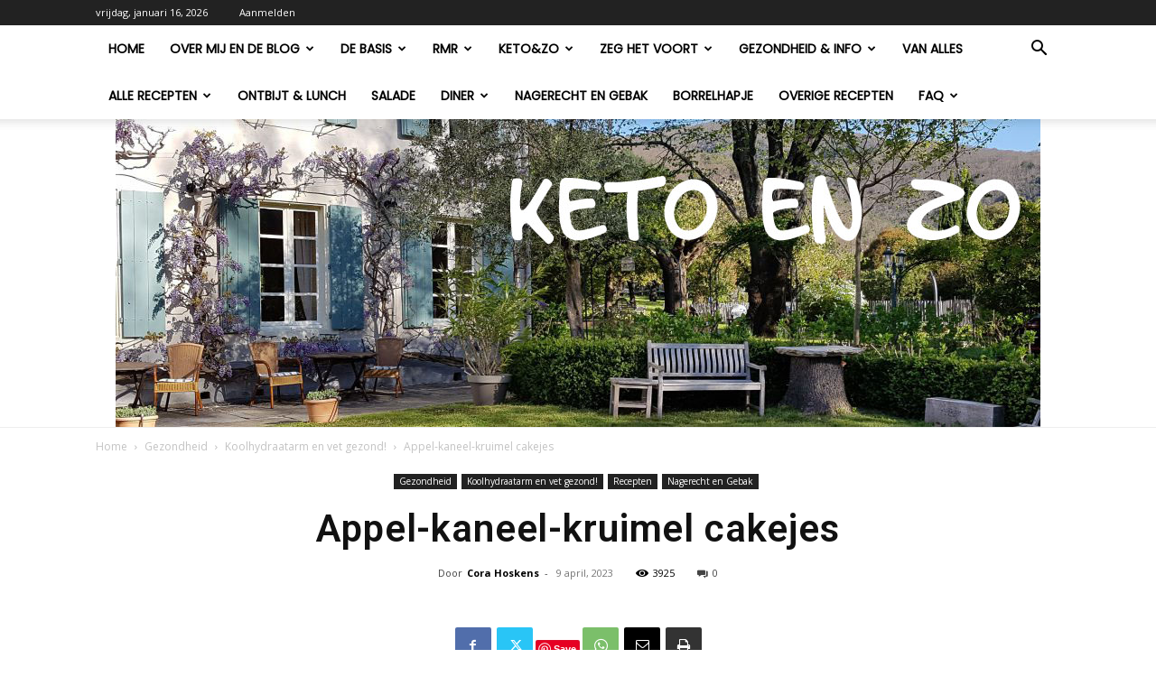

--- FILE ---
content_type: text/html; charset=UTF-8
request_url: https://ketoenzo.nl/gezondheid/lchf/appel-kaneel-kruimel-cakejes/
body_size: 57420
content:
<!doctype html >
<!--[if IE 8]>    <html class="ie8" lang="en"> <![endif]-->
<!--[if IE 9]>    <html class="ie9" lang="en"> <![endif]-->
<!--[if gt IE 8]><!--> <html lang="nl-NL"> <!--<![endif]-->
<head>
    <title>Appel-kaneel-kruimel cakejes | Keto en zo</title>
    <meta charset="UTF-8" />
    <meta name="viewport" content="width=device-width, initial-scale=1.0">
    <link rel="pingback" href="https://ketoenzo.nl/xmlrpc.php" />
    <meta name='robots' content='max-image-preview:large' />
<link rel="icon" type="image/png" href="https://ketoenzo.nl/wp-content/uploads/2019/01/KZlogo4_lichtolijf-e1546442562901.jpg"><link rel='dns-prefetch' href='//assets.pinterest.com' />
<link rel='dns-prefetch' href='//secure.gravatar.com' />
<link rel='dns-prefetch' href='//stats.wp.com' />
<link rel='dns-prefetch' href='//fonts.googleapis.com' />
<link rel='dns-prefetch' href='//v0.wordpress.com' />
<link rel='dns-prefetch' href='//widgets.wp.com' />
<link rel='dns-prefetch' href='//s0.wp.com' />
<link rel='dns-prefetch' href='//0.gravatar.com' />
<link rel='dns-prefetch' href='//1.gravatar.com' />
<link rel='dns-prefetch' href='//2.gravatar.com' />
<link rel='dns-prefetch' href='//jetpack.wordpress.com' />
<link rel='dns-prefetch' href='//public-api.wordpress.com' />
<link rel='preconnect' href='//i0.wp.com' />
<link rel='preconnect' href='//c0.wp.com' />
<link rel="alternate" type="application/rss+xml" title="Keto en zo &raquo; feed" href="https://ketoenzo.nl/feed/" />
<link rel="alternate" type="application/rss+xml" title="Keto en zo &raquo; reacties feed" href="https://ketoenzo.nl/comments/feed/" />
<link rel="alternate" type="application/rss+xml" title="Keto en zo &raquo; Appel-kaneel-kruimel cakejes reacties feed" href="https://ketoenzo.nl/gezondheid/lchf/appel-kaneel-kruimel-cakejes/feed/" />
<link rel="alternate" title="oEmbed (JSON)" type="application/json+oembed" href="https://ketoenzo.nl/wp-json/oembed/1.0/embed?url=https%3A%2F%2Fketoenzo.nl%2Fgezondheid%2Flchf%2Fappel-kaneel-kruimel-cakejes%2F" />
<link rel="alternate" title="oEmbed (XML)" type="text/xml+oembed" href="https://ketoenzo.nl/wp-json/oembed/1.0/embed?url=https%3A%2F%2Fketoenzo.nl%2Fgezondheid%2Flchf%2Fappel-kaneel-kruimel-cakejes%2F&#038;format=xml" />
<style id='wp-img-auto-sizes-contain-inline-css' type='text/css'>
img:is([sizes=auto i],[sizes^="auto," i]){contain-intrinsic-size:3000px 1500px}
/*# sourceURL=wp-img-auto-sizes-contain-inline-css */
</style>
<link rel='stylesheet' id='jetpack_related-posts-css' href='https://c0.wp.com/p/jetpack/15.4/modules/related-posts/related-posts.css' type='text/css' media='all' />
<style id='wp-emoji-styles-inline-css' type='text/css'>

	img.wp-smiley, img.emoji {
		display: inline !important;
		border: none !important;
		box-shadow: none !important;
		height: 1em !important;
		width: 1em !important;
		margin: 0 0.07em !important;
		vertical-align: -0.1em !important;
		background: none !important;
		padding: 0 !important;
	}
/*# sourceURL=wp-emoji-styles-inline-css */
</style>
<style id='wp-block-library-inline-css' type='text/css'>
:root{--wp-block-synced-color:#7a00df;--wp-block-synced-color--rgb:122,0,223;--wp-bound-block-color:var(--wp-block-synced-color);--wp-editor-canvas-background:#ddd;--wp-admin-theme-color:#007cba;--wp-admin-theme-color--rgb:0,124,186;--wp-admin-theme-color-darker-10:#006ba1;--wp-admin-theme-color-darker-10--rgb:0,107,160.5;--wp-admin-theme-color-darker-20:#005a87;--wp-admin-theme-color-darker-20--rgb:0,90,135;--wp-admin-border-width-focus:2px}@media (min-resolution:192dpi){:root{--wp-admin-border-width-focus:1.5px}}.wp-element-button{cursor:pointer}:root .has-very-light-gray-background-color{background-color:#eee}:root .has-very-dark-gray-background-color{background-color:#313131}:root .has-very-light-gray-color{color:#eee}:root .has-very-dark-gray-color{color:#313131}:root .has-vivid-green-cyan-to-vivid-cyan-blue-gradient-background{background:linear-gradient(135deg,#00d084,#0693e3)}:root .has-purple-crush-gradient-background{background:linear-gradient(135deg,#34e2e4,#4721fb 50%,#ab1dfe)}:root .has-hazy-dawn-gradient-background{background:linear-gradient(135deg,#faaca8,#dad0ec)}:root .has-subdued-olive-gradient-background{background:linear-gradient(135deg,#fafae1,#67a671)}:root .has-atomic-cream-gradient-background{background:linear-gradient(135deg,#fdd79a,#004a59)}:root .has-nightshade-gradient-background{background:linear-gradient(135deg,#330968,#31cdcf)}:root .has-midnight-gradient-background{background:linear-gradient(135deg,#020381,#2874fc)}:root{--wp--preset--font-size--normal:16px;--wp--preset--font-size--huge:42px}.has-regular-font-size{font-size:1em}.has-larger-font-size{font-size:2.625em}.has-normal-font-size{font-size:var(--wp--preset--font-size--normal)}.has-huge-font-size{font-size:var(--wp--preset--font-size--huge)}.has-text-align-center{text-align:center}.has-text-align-left{text-align:left}.has-text-align-right{text-align:right}.has-fit-text{white-space:nowrap!important}#end-resizable-editor-section{display:none}.aligncenter{clear:both}.items-justified-left{justify-content:flex-start}.items-justified-center{justify-content:center}.items-justified-right{justify-content:flex-end}.items-justified-space-between{justify-content:space-between}.screen-reader-text{border:0;clip-path:inset(50%);height:1px;margin:-1px;overflow:hidden;padding:0;position:absolute;width:1px;word-wrap:normal!important}.screen-reader-text:focus{background-color:#ddd;clip-path:none;color:#444;display:block;font-size:1em;height:auto;left:5px;line-height:normal;padding:15px 23px 14px;text-decoration:none;top:5px;width:auto;z-index:100000}html :where(.has-border-color){border-style:solid}html :where([style*=border-top-color]){border-top-style:solid}html :where([style*=border-right-color]){border-right-style:solid}html :where([style*=border-bottom-color]){border-bottom-style:solid}html :where([style*=border-left-color]){border-left-style:solid}html :where([style*=border-width]){border-style:solid}html :where([style*=border-top-width]){border-top-style:solid}html :where([style*=border-right-width]){border-right-style:solid}html :where([style*=border-bottom-width]){border-bottom-style:solid}html :where([style*=border-left-width]){border-left-style:solid}html :where(img[class*=wp-image-]){height:auto;max-width:100%}:where(figure){margin:0 0 1em}html :where(.is-position-sticky){--wp-admin--admin-bar--position-offset:var(--wp-admin--admin-bar--height,0px)}@media screen and (max-width:600px){html :where(.is-position-sticky){--wp-admin--admin-bar--position-offset:0px}}

/*# sourceURL=wp-block-library-inline-css */
</style><style id='wp-block-file-inline-css' type='text/css'>
.wp-block-file{box-sizing:border-box}.wp-block-file:not(.wp-element-button){font-size:.8em}.wp-block-file.aligncenter{text-align:center}.wp-block-file.alignright{text-align:right}.wp-block-file *+.wp-block-file__button{margin-left:.75em}:where(.wp-block-file){margin-bottom:1.5em}.wp-block-file__embed{margin-bottom:1em}:where(.wp-block-file__button){border-radius:2em;display:inline-block;padding:.5em 1em}:where(.wp-block-file__button):where(a):active,:where(.wp-block-file__button):where(a):focus,:where(.wp-block-file__button):where(a):hover,:where(.wp-block-file__button):where(a):visited{box-shadow:none;color:#fff;opacity:.85;text-decoration:none}
/*# sourceURL=https://c0.wp.com/c/6.9/wp-includes/blocks/file/style.min.css */
</style>
<style id='wp-block-gallery-inline-css' type='text/css'>
.blocks-gallery-grid:not(.has-nested-images),.wp-block-gallery:not(.has-nested-images){display:flex;flex-wrap:wrap;list-style-type:none;margin:0;padding:0}.blocks-gallery-grid:not(.has-nested-images) .blocks-gallery-image,.blocks-gallery-grid:not(.has-nested-images) .blocks-gallery-item,.wp-block-gallery:not(.has-nested-images) .blocks-gallery-image,.wp-block-gallery:not(.has-nested-images) .blocks-gallery-item{display:flex;flex-direction:column;flex-grow:1;justify-content:center;margin:0 1em 1em 0;position:relative;width:calc(50% - 1em)}.blocks-gallery-grid:not(.has-nested-images) .blocks-gallery-image:nth-of-type(2n),.blocks-gallery-grid:not(.has-nested-images) .blocks-gallery-item:nth-of-type(2n),.wp-block-gallery:not(.has-nested-images) .blocks-gallery-image:nth-of-type(2n),.wp-block-gallery:not(.has-nested-images) .blocks-gallery-item:nth-of-type(2n){margin-right:0}.blocks-gallery-grid:not(.has-nested-images) .blocks-gallery-image figure,.blocks-gallery-grid:not(.has-nested-images) .blocks-gallery-item figure,.wp-block-gallery:not(.has-nested-images) .blocks-gallery-image figure,.wp-block-gallery:not(.has-nested-images) .blocks-gallery-item figure{align-items:flex-end;display:flex;height:100%;justify-content:flex-start;margin:0}.blocks-gallery-grid:not(.has-nested-images) .blocks-gallery-image img,.blocks-gallery-grid:not(.has-nested-images) .blocks-gallery-item img,.wp-block-gallery:not(.has-nested-images) .blocks-gallery-image img,.wp-block-gallery:not(.has-nested-images) .blocks-gallery-item img{display:block;height:auto;max-width:100%;width:auto}.blocks-gallery-grid:not(.has-nested-images) .blocks-gallery-image figcaption,.blocks-gallery-grid:not(.has-nested-images) .blocks-gallery-item figcaption,.wp-block-gallery:not(.has-nested-images) .blocks-gallery-image figcaption,.wp-block-gallery:not(.has-nested-images) .blocks-gallery-item figcaption{background:linear-gradient(0deg,#000000b3,#0000004d 70%,#0000);bottom:0;box-sizing:border-box;color:#fff;font-size:.8em;margin:0;max-height:100%;overflow:auto;padding:3em .77em .7em;position:absolute;text-align:center;width:100%;z-index:2}.blocks-gallery-grid:not(.has-nested-images) .blocks-gallery-image figcaption img,.blocks-gallery-grid:not(.has-nested-images) .blocks-gallery-item figcaption img,.wp-block-gallery:not(.has-nested-images) .blocks-gallery-image figcaption img,.wp-block-gallery:not(.has-nested-images) .blocks-gallery-item figcaption img{display:inline}.blocks-gallery-grid:not(.has-nested-images) figcaption,.wp-block-gallery:not(.has-nested-images) figcaption{flex-grow:1}.blocks-gallery-grid:not(.has-nested-images).is-cropped .blocks-gallery-image a,.blocks-gallery-grid:not(.has-nested-images).is-cropped .blocks-gallery-image img,.blocks-gallery-grid:not(.has-nested-images).is-cropped .blocks-gallery-item a,.blocks-gallery-grid:not(.has-nested-images).is-cropped .blocks-gallery-item img,.wp-block-gallery:not(.has-nested-images).is-cropped .blocks-gallery-image a,.wp-block-gallery:not(.has-nested-images).is-cropped .blocks-gallery-image img,.wp-block-gallery:not(.has-nested-images).is-cropped .blocks-gallery-item a,.wp-block-gallery:not(.has-nested-images).is-cropped .blocks-gallery-item img{flex:1;height:100%;object-fit:cover;width:100%}.blocks-gallery-grid:not(.has-nested-images).columns-1 .blocks-gallery-image,.blocks-gallery-grid:not(.has-nested-images).columns-1 .blocks-gallery-item,.wp-block-gallery:not(.has-nested-images).columns-1 .blocks-gallery-image,.wp-block-gallery:not(.has-nested-images).columns-1 .blocks-gallery-item{margin-right:0;width:100%}@media (min-width:600px){.blocks-gallery-grid:not(.has-nested-images).columns-3 .blocks-gallery-image,.blocks-gallery-grid:not(.has-nested-images).columns-3 .blocks-gallery-item,.wp-block-gallery:not(.has-nested-images).columns-3 .blocks-gallery-image,.wp-block-gallery:not(.has-nested-images).columns-3 .blocks-gallery-item{margin-right:1em;width:calc(33.33333% - .66667em)}.blocks-gallery-grid:not(.has-nested-images).columns-4 .blocks-gallery-image,.blocks-gallery-grid:not(.has-nested-images).columns-4 .blocks-gallery-item,.wp-block-gallery:not(.has-nested-images).columns-4 .blocks-gallery-image,.wp-block-gallery:not(.has-nested-images).columns-4 .blocks-gallery-item{margin-right:1em;width:calc(25% - .75em)}.blocks-gallery-grid:not(.has-nested-images).columns-5 .blocks-gallery-image,.blocks-gallery-grid:not(.has-nested-images).columns-5 .blocks-gallery-item,.wp-block-gallery:not(.has-nested-images).columns-5 .blocks-gallery-image,.wp-block-gallery:not(.has-nested-images).columns-5 .blocks-gallery-item{margin-right:1em;width:calc(20% - .8em)}.blocks-gallery-grid:not(.has-nested-images).columns-6 .blocks-gallery-image,.blocks-gallery-grid:not(.has-nested-images).columns-6 .blocks-gallery-item,.wp-block-gallery:not(.has-nested-images).columns-6 .blocks-gallery-image,.wp-block-gallery:not(.has-nested-images).columns-6 .blocks-gallery-item{margin-right:1em;width:calc(16.66667% - .83333em)}.blocks-gallery-grid:not(.has-nested-images).columns-7 .blocks-gallery-image,.blocks-gallery-grid:not(.has-nested-images).columns-7 .blocks-gallery-item,.wp-block-gallery:not(.has-nested-images).columns-7 .blocks-gallery-image,.wp-block-gallery:not(.has-nested-images).columns-7 .blocks-gallery-item{margin-right:1em;width:calc(14.28571% - .85714em)}.blocks-gallery-grid:not(.has-nested-images).columns-8 .blocks-gallery-image,.blocks-gallery-grid:not(.has-nested-images).columns-8 .blocks-gallery-item,.wp-block-gallery:not(.has-nested-images).columns-8 .blocks-gallery-image,.wp-block-gallery:not(.has-nested-images).columns-8 .blocks-gallery-item{margin-right:1em;width:calc(12.5% - .875em)}.blocks-gallery-grid:not(.has-nested-images).columns-1 .blocks-gallery-image:nth-of-type(1n),.blocks-gallery-grid:not(.has-nested-images).columns-1 .blocks-gallery-item:nth-of-type(1n),.blocks-gallery-grid:not(.has-nested-images).columns-2 .blocks-gallery-image:nth-of-type(2n),.blocks-gallery-grid:not(.has-nested-images).columns-2 .blocks-gallery-item:nth-of-type(2n),.blocks-gallery-grid:not(.has-nested-images).columns-3 .blocks-gallery-image:nth-of-type(3n),.blocks-gallery-grid:not(.has-nested-images).columns-3 .blocks-gallery-item:nth-of-type(3n),.blocks-gallery-grid:not(.has-nested-images).columns-4 .blocks-gallery-image:nth-of-type(4n),.blocks-gallery-grid:not(.has-nested-images).columns-4 .blocks-gallery-item:nth-of-type(4n),.blocks-gallery-grid:not(.has-nested-images).columns-5 .blocks-gallery-image:nth-of-type(5n),.blocks-gallery-grid:not(.has-nested-images).columns-5 .blocks-gallery-item:nth-of-type(5n),.blocks-gallery-grid:not(.has-nested-images).columns-6 .blocks-gallery-image:nth-of-type(6n),.blocks-gallery-grid:not(.has-nested-images).columns-6 .blocks-gallery-item:nth-of-type(6n),.blocks-gallery-grid:not(.has-nested-images).columns-7 .blocks-gallery-image:nth-of-type(7n),.blocks-gallery-grid:not(.has-nested-images).columns-7 .blocks-gallery-item:nth-of-type(7n),.blocks-gallery-grid:not(.has-nested-images).columns-8 .blocks-gallery-image:nth-of-type(8n),.blocks-gallery-grid:not(.has-nested-images).columns-8 .blocks-gallery-item:nth-of-type(8n),.wp-block-gallery:not(.has-nested-images).columns-1 .blocks-gallery-image:nth-of-type(1n),.wp-block-gallery:not(.has-nested-images).columns-1 .blocks-gallery-item:nth-of-type(1n),.wp-block-gallery:not(.has-nested-images).columns-2 .blocks-gallery-image:nth-of-type(2n),.wp-block-gallery:not(.has-nested-images).columns-2 .blocks-gallery-item:nth-of-type(2n),.wp-block-gallery:not(.has-nested-images).columns-3 .blocks-gallery-image:nth-of-type(3n),.wp-block-gallery:not(.has-nested-images).columns-3 .blocks-gallery-item:nth-of-type(3n),.wp-block-gallery:not(.has-nested-images).columns-4 .blocks-gallery-image:nth-of-type(4n),.wp-block-gallery:not(.has-nested-images).columns-4 .blocks-gallery-item:nth-of-type(4n),.wp-block-gallery:not(.has-nested-images).columns-5 .blocks-gallery-image:nth-of-type(5n),.wp-block-gallery:not(.has-nested-images).columns-5 .blocks-gallery-item:nth-of-type(5n),.wp-block-gallery:not(.has-nested-images).columns-6 .blocks-gallery-image:nth-of-type(6n),.wp-block-gallery:not(.has-nested-images).columns-6 .blocks-gallery-item:nth-of-type(6n),.wp-block-gallery:not(.has-nested-images).columns-7 .blocks-gallery-image:nth-of-type(7n),.wp-block-gallery:not(.has-nested-images).columns-7 .blocks-gallery-item:nth-of-type(7n),.wp-block-gallery:not(.has-nested-images).columns-8 .blocks-gallery-image:nth-of-type(8n),.wp-block-gallery:not(.has-nested-images).columns-8 .blocks-gallery-item:nth-of-type(8n){margin-right:0}}.blocks-gallery-grid:not(.has-nested-images) .blocks-gallery-image:last-child,.blocks-gallery-grid:not(.has-nested-images) .blocks-gallery-item:last-child,.wp-block-gallery:not(.has-nested-images) .blocks-gallery-image:last-child,.wp-block-gallery:not(.has-nested-images) .blocks-gallery-item:last-child{margin-right:0}.blocks-gallery-grid:not(.has-nested-images).alignleft,.blocks-gallery-grid:not(.has-nested-images).alignright,.wp-block-gallery:not(.has-nested-images).alignleft,.wp-block-gallery:not(.has-nested-images).alignright{max-width:420px;width:100%}.blocks-gallery-grid:not(.has-nested-images).aligncenter .blocks-gallery-item figure,.wp-block-gallery:not(.has-nested-images).aligncenter .blocks-gallery-item figure{justify-content:center}.wp-block-gallery:not(.is-cropped) .blocks-gallery-item{align-self:flex-start}figure.wp-block-gallery.has-nested-images{align-items:normal}.wp-block-gallery.has-nested-images figure.wp-block-image:not(#individual-image){margin:0;width:calc(50% - var(--wp--style--unstable-gallery-gap, 16px)/2)}.wp-block-gallery.has-nested-images figure.wp-block-image{box-sizing:border-box;display:flex;flex-direction:column;flex-grow:1;justify-content:center;max-width:100%;position:relative}.wp-block-gallery.has-nested-images figure.wp-block-image>a,.wp-block-gallery.has-nested-images figure.wp-block-image>div{flex-direction:column;flex-grow:1;margin:0}.wp-block-gallery.has-nested-images figure.wp-block-image img{display:block;height:auto;max-width:100%!important;width:auto}.wp-block-gallery.has-nested-images figure.wp-block-image figcaption,.wp-block-gallery.has-nested-images figure.wp-block-image:has(figcaption):before{bottom:0;left:0;max-height:100%;position:absolute;right:0}.wp-block-gallery.has-nested-images figure.wp-block-image:has(figcaption):before{backdrop-filter:blur(3px);content:"";height:100%;-webkit-mask-image:linear-gradient(0deg,#000 20%,#0000);mask-image:linear-gradient(0deg,#000 20%,#0000);max-height:40%;pointer-events:none}.wp-block-gallery.has-nested-images figure.wp-block-image figcaption{box-sizing:border-box;color:#fff;font-size:13px;margin:0;overflow:auto;padding:1em;text-align:center;text-shadow:0 0 1.5px #000}.wp-block-gallery.has-nested-images figure.wp-block-image figcaption::-webkit-scrollbar{height:12px;width:12px}.wp-block-gallery.has-nested-images figure.wp-block-image figcaption::-webkit-scrollbar-track{background-color:initial}.wp-block-gallery.has-nested-images figure.wp-block-image figcaption::-webkit-scrollbar-thumb{background-clip:padding-box;background-color:initial;border:3px solid #0000;border-radius:8px}.wp-block-gallery.has-nested-images figure.wp-block-image figcaption:focus-within::-webkit-scrollbar-thumb,.wp-block-gallery.has-nested-images figure.wp-block-image figcaption:focus::-webkit-scrollbar-thumb,.wp-block-gallery.has-nested-images figure.wp-block-image figcaption:hover::-webkit-scrollbar-thumb{background-color:#fffc}.wp-block-gallery.has-nested-images figure.wp-block-image figcaption{scrollbar-color:#0000 #0000;scrollbar-gutter:stable both-edges;scrollbar-width:thin}.wp-block-gallery.has-nested-images figure.wp-block-image figcaption:focus,.wp-block-gallery.has-nested-images figure.wp-block-image figcaption:focus-within,.wp-block-gallery.has-nested-images figure.wp-block-image figcaption:hover{scrollbar-color:#fffc #0000}.wp-block-gallery.has-nested-images figure.wp-block-image figcaption{will-change:transform}@media (hover:none){.wp-block-gallery.has-nested-images figure.wp-block-image figcaption{scrollbar-color:#fffc #0000}}.wp-block-gallery.has-nested-images figure.wp-block-image figcaption{background:linear-gradient(0deg,#0006,#0000)}.wp-block-gallery.has-nested-images figure.wp-block-image figcaption img{display:inline}.wp-block-gallery.has-nested-images figure.wp-block-image figcaption a{color:inherit}.wp-block-gallery.has-nested-images figure.wp-block-image.has-custom-border img{box-sizing:border-box}.wp-block-gallery.has-nested-images figure.wp-block-image.has-custom-border>a,.wp-block-gallery.has-nested-images figure.wp-block-image.has-custom-border>div,.wp-block-gallery.has-nested-images figure.wp-block-image.is-style-rounded>a,.wp-block-gallery.has-nested-images figure.wp-block-image.is-style-rounded>div{flex:1 1 auto}.wp-block-gallery.has-nested-images figure.wp-block-image.has-custom-border figcaption,.wp-block-gallery.has-nested-images figure.wp-block-image.is-style-rounded figcaption{background:none;color:inherit;flex:initial;margin:0;padding:10px 10px 9px;position:relative;text-shadow:none}.wp-block-gallery.has-nested-images figure.wp-block-image.has-custom-border:before,.wp-block-gallery.has-nested-images figure.wp-block-image.is-style-rounded:before{content:none}.wp-block-gallery.has-nested-images figcaption{flex-basis:100%;flex-grow:1;text-align:center}.wp-block-gallery.has-nested-images:not(.is-cropped) figure.wp-block-image:not(#individual-image){margin-bottom:auto;margin-top:0}.wp-block-gallery.has-nested-images.is-cropped figure.wp-block-image:not(#individual-image){align-self:inherit}.wp-block-gallery.has-nested-images.is-cropped figure.wp-block-image:not(#individual-image)>a,.wp-block-gallery.has-nested-images.is-cropped figure.wp-block-image:not(#individual-image)>div:not(.components-drop-zone){display:flex}.wp-block-gallery.has-nested-images.is-cropped figure.wp-block-image:not(#individual-image) a,.wp-block-gallery.has-nested-images.is-cropped figure.wp-block-image:not(#individual-image) img{flex:1 0 0%;height:100%;object-fit:cover;width:100%}.wp-block-gallery.has-nested-images.columns-1 figure.wp-block-image:not(#individual-image){width:100%}@media (min-width:600px){.wp-block-gallery.has-nested-images.columns-3 figure.wp-block-image:not(#individual-image){width:calc(33.33333% - var(--wp--style--unstable-gallery-gap, 16px)*.66667)}.wp-block-gallery.has-nested-images.columns-4 figure.wp-block-image:not(#individual-image){width:calc(25% - var(--wp--style--unstable-gallery-gap, 16px)*.75)}.wp-block-gallery.has-nested-images.columns-5 figure.wp-block-image:not(#individual-image){width:calc(20% - var(--wp--style--unstable-gallery-gap, 16px)*.8)}.wp-block-gallery.has-nested-images.columns-6 figure.wp-block-image:not(#individual-image){width:calc(16.66667% - var(--wp--style--unstable-gallery-gap, 16px)*.83333)}.wp-block-gallery.has-nested-images.columns-7 figure.wp-block-image:not(#individual-image){width:calc(14.28571% - var(--wp--style--unstable-gallery-gap, 16px)*.85714)}.wp-block-gallery.has-nested-images.columns-8 figure.wp-block-image:not(#individual-image){width:calc(12.5% - var(--wp--style--unstable-gallery-gap, 16px)*.875)}.wp-block-gallery.has-nested-images.columns-default figure.wp-block-image:not(#individual-image){width:calc(33.33% - var(--wp--style--unstable-gallery-gap, 16px)*.66667)}.wp-block-gallery.has-nested-images.columns-default figure.wp-block-image:not(#individual-image):first-child:nth-last-child(2),.wp-block-gallery.has-nested-images.columns-default figure.wp-block-image:not(#individual-image):first-child:nth-last-child(2)~figure.wp-block-image:not(#individual-image){width:calc(50% - var(--wp--style--unstable-gallery-gap, 16px)*.5)}.wp-block-gallery.has-nested-images.columns-default figure.wp-block-image:not(#individual-image):first-child:last-child{width:100%}}.wp-block-gallery.has-nested-images.alignleft,.wp-block-gallery.has-nested-images.alignright{max-width:420px;width:100%}.wp-block-gallery.has-nested-images.aligncenter{justify-content:center}
/*# sourceURL=https://c0.wp.com/c/6.9/wp-includes/blocks/gallery/style.min.css */
</style>
<style id='wp-block-heading-inline-css' type='text/css'>
h1:where(.wp-block-heading).has-background,h2:where(.wp-block-heading).has-background,h3:where(.wp-block-heading).has-background,h4:where(.wp-block-heading).has-background,h5:where(.wp-block-heading).has-background,h6:where(.wp-block-heading).has-background{padding:1.25em 2.375em}h1.has-text-align-left[style*=writing-mode]:where([style*=vertical-lr]),h1.has-text-align-right[style*=writing-mode]:where([style*=vertical-rl]),h2.has-text-align-left[style*=writing-mode]:where([style*=vertical-lr]),h2.has-text-align-right[style*=writing-mode]:where([style*=vertical-rl]),h3.has-text-align-left[style*=writing-mode]:where([style*=vertical-lr]),h3.has-text-align-right[style*=writing-mode]:where([style*=vertical-rl]),h4.has-text-align-left[style*=writing-mode]:where([style*=vertical-lr]),h4.has-text-align-right[style*=writing-mode]:where([style*=vertical-rl]),h5.has-text-align-left[style*=writing-mode]:where([style*=vertical-lr]),h5.has-text-align-right[style*=writing-mode]:where([style*=vertical-rl]),h6.has-text-align-left[style*=writing-mode]:where([style*=vertical-lr]),h6.has-text-align-right[style*=writing-mode]:where([style*=vertical-rl]){rotate:180deg}
/*# sourceURL=https://c0.wp.com/c/6.9/wp-includes/blocks/heading/style.min.css */
</style>
<style id='wp-block-image-inline-css' type='text/css'>
.wp-block-image>a,.wp-block-image>figure>a{display:inline-block}.wp-block-image img{box-sizing:border-box;height:auto;max-width:100%;vertical-align:bottom}@media not (prefers-reduced-motion){.wp-block-image img.hide{visibility:hidden}.wp-block-image img.show{animation:show-content-image .4s}}.wp-block-image[style*=border-radius] img,.wp-block-image[style*=border-radius]>a{border-radius:inherit}.wp-block-image.has-custom-border img{box-sizing:border-box}.wp-block-image.aligncenter{text-align:center}.wp-block-image.alignfull>a,.wp-block-image.alignwide>a{width:100%}.wp-block-image.alignfull img,.wp-block-image.alignwide img{height:auto;width:100%}.wp-block-image .aligncenter,.wp-block-image .alignleft,.wp-block-image .alignright,.wp-block-image.aligncenter,.wp-block-image.alignleft,.wp-block-image.alignright{display:table}.wp-block-image .aligncenter>figcaption,.wp-block-image .alignleft>figcaption,.wp-block-image .alignright>figcaption,.wp-block-image.aligncenter>figcaption,.wp-block-image.alignleft>figcaption,.wp-block-image.alignright>figcaption{caption-side:bottom;display:table-caption}.wp-block-image .alignleft{float:left;margin:.5em 1em .5em 0}.wp-block-image .alignright{float:right;margin:.5em 0 .5em 1em}.wp-block-image .aligncenter{margin-left:auto;margin-right:auto}.wp-block-image :where(figcaption){margin-bottom:1em;margin-top:.5em}.wp-block-image.is-style-circle-mask img{border-radius:9999px}@supports ((-webkit-mask-image:none) or (mask-image:none)) or (-webkit-mask-image:none){.wp-block-image.is-style-circle-mask img{border-radius:0;-webkit-mask-image:url('data:image/svg+xml;utf8,<svg viewBox="0 0 100 100" xmlns="http://www.w3.org/2000/svg"><circle cx="50" cy="50" r="50"/></svg>');mask-image:url('data:image/svg+xml;utf8,<svg viewBox="0 0 100 100" xmlns="http://www.w3.org/2000/svg"><circle cx="50" cy="50" r="50"/></svg>');mask-mode:alpha;-webkit-mask-position:center;mask-position:center;-webkit-mask-repeat:no-repeat;mask-repeat:no-repeat;-webkit-mask-size:contain;mask-size:contain}}:root :where(.wp-block-image.is-style-rounded img,.wp-block-image .is-style-rounded img){border-radius:9999px}.wp-block-image figure{margin:0}.wp-lightbox-container{display:flex;flex-direction:column;position:relative}.wp-lightbox-container img{cursor:zoom-in}.wp-lightbox-container img:hover+button{opacity:1}.wp-lightbox-container button{align-items:center;backdrop-filter:blur(16px) saturate(180%);background-color:#5a5a5a40;border:none;border-radius:4px;cursor:zoom-in;display:flex;height:20px;justify-content:center;opacity:0;padding:0;position:absolute;right:16px;text-align:center;top:16px;width:20px;z-index:100}@media not (prefers-reduced-motion){.wp-lightbox-container button{transition:opacity .2s ease}}.wp-lightbox-container button:focus-visible{outline:3px auto #5a5a5a40;outline:3px auto -webkit-focus-ring-color;outline-offset:3px}.wp-lightbox-container button:hover{cursor:pointer;opacity:1}.wp-lightbox-container button:focus{opacity:1}.wp-lightbox-container button:focus,.wp-lightbox-container button:hover,.wp-lightbox-container button:not(:hover):not(:active):not(.has-background){background-color:#5a5a5a40;border:none}.wp-lightbox-overlay{box-sizing:border-box;cursor:zoom-out;height:100vh;left:0;overflow:hidden;position:fixed;top:0;visibility:hidden;width:100%;z-index:100000}.wp-lightbox-overlay .close-button{align-items:center;cursor:pointer;display:flex;justify-content:center;min-height:40px;min-width:40px;padding:0;position:absolute;right:calc(env(safe-area-inset-right) + 16px);top:calc(env(safe-area-inset-top) + 16px);z-index:5000000}.wp-lightbox-overlay .close-button:focus,.wp-lightbox-overlay .close-button:hover,.wp-lightbox-overlay .close-button:not(:hover):not(:active):not(.has-background){background:none;border:none}.wp-lightbox-overlay .lightbox-image-container{height:var(--wp--lightbox-container-height);left:50%;overflow:hidden;position:absolute;top:50%;transform:translate(-50%,-50%);transform-origin:top left;width:var(--wp--lightbox-container-width);z-index:9999999999}.wp-lightbox-overlay .wp-block-image{align-items:center;box-sizing:border-box;display:flex;height:100%;justify-content:center;margin:0;position:relative;transform-origin:0 0;width:100%;z-index:3000000}.wp-lightbox-overlay .wp-block-image img{height:var(--wp--lightbox-image-height);min-height:var(--wp--lightbox-image-height);min-width:var(--wp--lightbox-image-width);width:var(--wp--lightbox-image-width)}.wp-lightbox-overlay .wp-block-image figcaption{display:none}.wp-lightbox-overlay button{background:none;border:none}.wp-lightbox-overlay .scrim{background-color:#fff;height:100%;opacity:.9;position:absolute;width:100%;z-index:2000000}.wp-lightbox-overlay.active{visibility:visible}@media not (prefers-reduced-motion){.wp-lightbox-overlay.active{animation:turn-on-visibility .25s both}.wp-lightbox-overlay.active img{animation:turn-on-visibility .35s both}.wp-lightbox-overlay.show-closing-animation:not(.active){animation:turn-off-visibility .35s both}.wp-lightbox-overlay.show-closing-animation:not(.active) img{animation:turn-off-visibility .25s both}.wp-lightbox-overlay.zoom.active{animation:none;opacity:1;visibility:visible}.wp-lightbox-overlay.zoom.active .lightbox-image-container{animation:lightbox-zoom-in .4s}.wp-lightbox-overlay.zoom.active .lightbox-image-container img{animation:none}.wp-lightbox-overlay.zoom.active .scrim{animation:turn-on-visibility .4s forwards}.wp-lightbox-overlay.zoom.show-closing-animation:not(.active){animation:none}.wp-lightbox-overlay.zoom.show-closing-animation:not(.active) .lightbox-image-container{animation:lightbox-zoom-out .4s}.wp-lightbox-overlay.zoom.show-closing-animation:not(.active) .lightbox-image-container img{animation:none}.wp-lightbox-overlay.zoom.show-closing-animation:not(.active) .scrim{animation:turn-off-visibility .4s forwards}}@keyframes show-content-image{0%{visibility:hidden}99%{visibility:hidden}to{visibility:visible}}@keyframes turn-on-visibility{0%{opacity:0}to{opacity:1}}@keyframes turn-off-visibility{0%{opacity:1;visibility:visible}99%{opacity:0;visibility:visible}to{opacity:0;visibility:hidden}}@keyframes lightbox-zoom-in{0%{transform:translate(calc((-100vw + var(--wp--lightbox-scrollbar-width))/2 + var(--wp--lightbox-initial-left-position)),calc(-50vh + var(--wp--lightbox-initial-top-position))) scale(var(--wp--lightbox-scale))}to{transform:translate(-50%,-50%) scale(1)}}@keyframes lightbox-zoom-out{0%{transform:translate(-50%,-50%) scale(1);visibility:visible}99%{visibility:visible}to{transform:translate(calc((-100vw + var(--wp--lightbox-scrollbar-width))/2 + var(--wp--lightbox-initial-left-position)),calc(-50vh + var(--wp--lightbox-initial-top-position))) scale(var(--wp--lightbox-scale));visibility:hidden}}
/*# sourceURL=https://c0.wp.com/c/6.9/wp-includes/blocks/image/style.min.css */
</style>
<style id='wp-block-paragraph-inline-css' type='text/css'>
.is-small-text{font-size:.875em}.is-regular-text{font-size:1em}.is-large-text{font-size:2.25em}.is-larger-text{font-size:3em}.has-drop-cap:not(:focus):first-letter{float:left;font-size:8.4em;font-style:normal;font-weight:100;line-height:.68;margin:.05em .1em 0 0;text-transform:uppercase}body.rtl .has-drop-cap:not(:focus):first-letter{float:none;margin-left:.1em}p.has-drop-cap.has-background{overflow:hidden}:root :where(p.has-background){padding:1.25em 2.375em}:where(p.has-text-color:not(.has-link-color)) a{color:inherit}p.has-text-align-left[style*="writing-mode:vertical-lr"],p.has-text-align-right[style*="writing-mode:vertical-rl"]{rotate:180deg}
/*# sourceURL=https://c0.wp.com/c/6.9/wp-includes/blocks/paragraph/style.min.css */
</style>
<style id='global-styles-inline-css' type='text/css'>
:root{--wp--preset--aspect-ratio--square: 1;--wp--preset--aspect-ratio--4-3: 4/3;--wp--preset--aspect-ratio--3-4: 3/4;--wp--preset--aspect-ratio--3-2: 3/2;--wp--preset--aspect-ratio--2-3: 2/3;--wp--preset--aspect-ratio--16-9: 16/9;--wp--preset--aspect-ratio--9-16: 9/16;--wp--preset--color--black: #000000;--wp--preset--color--cyan-bluish-gray: #abb8c3;--wp--preset--color--white: #ffffff;--wp--preset--color--pale-pink: #f78da7;--wp--preset--color--vivid-red: #cf2e2e;--wp--preset--color--luminous-vivid-orange: #ff6900;--wp--preset--color--luminous-vivid-amber: #fcb900;--wp--preset--color--light-green-cyan: #7bdcb5;--wp--preset--color--vivid-green-cyan: #00d084;--wp--preset--color--pale-cyan-blue: #8ed1fc;--wp--preset--color--vivid-cyan-blue: #0693e3;--wp--preset--color--vivid-purple: #9b51e0;--wp--preset--gradient--vivid-cyan-blue-to-vivid-purple: linear-gradient(135deg,rgb(6,147,227) 0%,rgb(155,81,224) 100%);--wp--preset--gradient--light-green-cyan-to-vivid-green-cyan: linear-gradient(135deg,rgb(122,220,180) 0%,rgb(0,208,130) 100%);--wp--preset--gradient--luminous-vivid-amber-to-luminous-vivid-orange: linear-gradient(135deg,rgb(252,185,0) 0%,rgb(255,105,0) 100%);--wp--preset--gradient--luminous-vivid-orange-to-vivid-red: linear-gradient(135deg,rgb(255,105,0) 0%,rgb(207,46,46) 100%);--wp--preset--gradient--very-light-gray-to-cyan-bluish-gray: linear-gradient(135deg,rgb(238,238,238) 0%,rgb(169,184,195) 100%);--wp--preset--gradient--cool-to-warm-spectrum: linear-gradient(135deg,rgb(74,234,220) 0%,rgb(151,120,209) 20%,rgb(207,42,186) 40%,rgb(238,44,130) 60%,rgb(251,105,98) 80%,rgb(254,248,76) 100%);--wp--preset--gradient--blush-light-purple: linear-gradient(135deg,rgb(255,206,236) 0%,rgb(152,150,240) 100%);--wp--preset--gradient--blush-bordeaux: linear-gradient(135deg,rgb(254,205,165) 0%,rgb(254,45,45) 50%,rgb(107,0,62) 100%);--wp--preset--gradient--luminous-dusk: linear-gradient(135deg,rgb(255,203,112) 0%,rgb(199,81,192) 50%,rgb(65,88,208) 100%);--wp--preset--gradient--pale-ocean: linear-gradient(135deg,rgb(255,245,203) 0%,rgb(182,227,212) 50%,rgb(51,167,181) 100%);--wp--preset--gradient--electric-grass: linear-gradient(135deg,rgb(202,248,128) 0%,rgb(113,206,126) 100%);--wp--preset--gradient--midnight: linear-gradient(135deg,rgb(2,3,129) 0%,rgb(40,116,252) 100%);--wp--preset--font-size--small: 11px;--wp--preset--font-size--medium: 20px;--wp--preset--font-size--large: 32px;--wp--preset--font-size--x-large: 42px;--wp--preset--font-size--regular: 15px;--wp--preset--font-size--larger: 50px;--wp--preset--spacing--20: 0.44rem;--wp--preset--spacing--30: 0.67rem;--wp--preset--spacing--40: 1rem;--wp--preset--spacing--50: 1.5rem;--wp--preset--spacing--60: 2.25rem;--wp--preset--spacing--70: 3.38rem;--wp--preset--spacing--80: 5.06rem;--wp--preset--shadow--natural: 6px 6px 9px rgba(0, 0, 0, 0.2);--wp--preset--shadow--deep: 12px 12px 50px rgba(0, 0, 0, 0.4);--wp--preset--shadow--sharp: 6px 6px 0px rgba(0, 0, 0, 0.2);--wp--preset--shadow--outlined: 6px 6px 0px -3px rgb(255, 255, 255), 6px 6px rgb(0, 0, 0);--wp--preset--shadow--crisp: 6px 6px 0px rgb(0, 0, 0);}:where(.is-layout-flex){gap: 0.5em;}:where(.is-layout-grid){gap: 0.5em;}body .is-layout-flex{display: flex;}.is-layout-flex{flex-wrap: wrap;align-items: center;}.is-layout-flex > :is(*, div){margin: 0;}body .is-layout-grid{display: grid;}.is-layout-grid > :is(*, div){margin: 0;}:where(.wp-block-columns.is-layout-flex){gap: 2em;}:where(.wp-block-columns.is-layout-grid){gap: 2em;}:where(.wp-block-post-template.is-layout-flex){gap: 1.25em;}:where(.wp-block-post-template.is-layout-grid){gap: 1.25em;}.has-black-color{color: var(--wp--preset--color--black) !important;}.has-cyan-bluish-gray-color{color: var(--wp--preset--color--cyan-bluish-gray) !important;}.has-white-color{color: var(--wp--preset--color--white) !important;}.has-pale-pink-color{color: var(--wp--preset--color--pale-pink) !important;}.has-vivid-red-color{color: var(--wp--preset--color--vivid-red) !important;}.has-luminous-vivid-orange-color{color: var(--wp--preset--color--luminous-vivid-orange) !important;}.has-luminous-vivid-amber-color{color: var(--wp--preset--color--luminous-vivid-amber) !important;}.has-light-green-cyan-color{color: var(--wp--preset--color--light-green-cyan) !important;}.has-vivid-green-cyan-color{color: var(--wp--preset--color--vivid-green-cyan) !important;}.has-pale-cyan-blue-color{color: var(--wp--preset--color--pale-cyan-blue) !important;}.has-vivid-cyan-blue-color{color: var(--wp--preset--color--vivid-cyan-blue) !important;}.has-vivid-purple-color{color: var(--wp--preset--color--vivid-purple) !important;}.has-black-background-color{background-color: var(--wp--preset--color--black) !important;}.has-cyan-bluish-gray-background-color{background-color: var(--wp--preset--color--cyan-bluish-gray) !important;}.has-white-background-color{background-color: var(--wp--preset--color--white) !important;}.has-pale-pink-background-color{background-color: var(--wp--preset--color--pale-pink) !important;}.has-vivid-red-background-color{background-color: var(--wp--preset--color--vivid-red) !important;}.has-luminous-vivid-orange-background-color{background-color: var(--wp--preset--color--luminous-vivid-orange) !important;}.has-luminous-vivid-amber-background-color{background-color: var(--wp--preset--color--luminous-vivid-amber) !important;}.has-light-green-cyan-background-color{background-color: var(--wp--preset--color--light-green-cyan) !important;}.has-vivid-green-cyan-background-color{background-color: var(--wp--preset--color--vivid-green-cyan) !important;}.has-pale-cyan-blue-background-color{background-color: var(--wp--preset--color--pale-cyan-blue) !important;}.has-vivid-cyan-blue-background-color{background-color: var(--wp--preset--color--vivid-cyan-blue) !important;}.has-vivid-purple-background-color{background-color: var(--wp--preset--color--vivid-purple) !important;}.has-black-border-color{border-color: var(--wp--preset--color--black) !important;}.has-cyan-bluish-gray-border-color{border-color: var(--wp--preset--color--cyan-bluish-gray) !important;}.has-white-border-color{border-color: var(--wp--preset--color--white) !important;}.has-pale-pink-border-color{border-color: var(--wp--preset--color--pale-pink) !important;}.has-vivid-red-border-color{border-color: var(--wp--preset--color--vivid-red) !important;}.has-luminous-vivid-orange-border-color{border-color: var(--wp--preset--color--luminous-vivid-orange) !important;}.has-luminous-vivid-amber-border-color{border-color: var(--wp--preset--color--luminous-vivid-amber) !important;}.has-light-green-cyan-border-color{border-color: var(--wp--preset--color--light-green-cyan) !important;}.has-vivid-green-cyan-border-color{border-color: var(--wp--preset--color--vivid-green-cyan) !important;}.has-pale-cyan-blue-border-color{border-color: var(--wp--preset--color--pale-cyan-blue) !important;}.has-vivid-cyan-blue-border-color{border-color: var(--wp--preset--color--vivid-cyan-blue) !important;}.has-vivid-purple-border-color{border-color: var(--wp--preset--color--vivid-purple) !important;}.has-vivid-cyan-blue-to-vivid-purple-gradient-background{background: var(--wp--preset--gradient--vivid-cyan-blue-to-vivid-purple) !important;}.has-light-green-cyan-to-vivid-green-cyan-gradient-background{background: var(--wp--preset--gradient--light-green-cyan-to-vivid-green-cyan) !important;}.has-luminous-vivid-amber-to-luminous-vivid-orange-gradient-background{background: var(--wp--preset--gradient--luminous-vivid-amber-to-luminous-vivid-orange) !important;}.has-luminous-vivid-orange-to-vivid-red-gradient-background{background: var(--wp--preset--gradient--luminous-vivid-orange-to-vivid-red) !important;}.has-very-light-gray-to-cyan-bluish-gray-gradient-background{background: var(--wp--preset--gradient--very-light-gray-to-cyan-bluish-gray) !important;}.has-cool-to-warm-spectrum-gradient-background{background: var(--wp--preset--gradient--cool-to-warm-spectrum) !important;}.has-blush-light-purple-gradient-background{background: var(--wp--preset--gradient--blush-light-purple) !important;}.has-blush-bordeaux-gradient-background{background: var(--wp--preset--gradient--blush-bordeaux) !important;}.has-luminous-dusk-gradient-background{background: var(--wp--preset--gradient--luminous-dusk) !important;}.has-pale-ocean-gradient-background{background: var(--wp--preset--gradient--pale-ocean) !important;}.has-electric-grass-gradient-background{background: var(--wp--preset--gradient--electric-grass) !important;}.has-midnight-gradient-background{background: var(--wp--preset--gradient--midnight) !important;}.has-small-font-size{font-size: var(--wp--preset--font-size--small) !important;}.has-medium-font-size{font-size: var(--wp--preset--font-size--medium) !important;}.has-large-font-size{font-size: var(--wp--preset--font-size--large) !important;}.has-x-large-font-size{font-size: var(--wp--preset--font-size--x-large) !important;}
/*# sourceURL=global-styles-inline-css */
</style>
<style id='core-block-supports-inline-css' type='text/css'>
.wp-block-gallery.wp-block-gallery-1{--wp--style--unstable-gallery-gap:var( --wp--style--gallery-gap-default, var( --gallery-block--gutter-size, var( --wp--style--block-gap, 0.5em ) ) );gap:var( --wp--style--gallery-gap-default, var( --gallery-block--gutter-size, var( --wp--style--block-gap, 0.5em ) ) );}.wp-block-gallery.wp-block-gallery-2{--wp--style--unstable-gallery-gap:var( --wp--style--gallery-gap-default, var( --gallery-block--gutter-size, var( --wp--style--block-gap, 0.5em ) ) );gap:var( --wp--style--gallery-gap-default, var( --gallery-block--gutter-size, var( --wp--style--block-gap, 0.5em ) ) );}
/*# sourceURL=core-block-supports-inline-css */
</style>

<style id='classic-theme-styles-inline-css' type='text/css'>
/*! This file is auto-generated */
.wp-block-button__link{color:#fff;background-color:#32373c;border-radius:9999px;box-shadow:none;text-decoration:none;padding:calc(.667em + 2px) calc(1.333em + 2px);font-size:1.125em}.wp-block-file__button{background:#32373c;color:#fff;text-decoration:none}
/*# sourceURL=/wp-includes/css/classic-themes.min.css */
</style>
<link rel='stylesheet' id='wpzoom-rcb-block-style-css-css' href='https://ketoenzo.nl/wp-content/plugins/recipe-card-blocks-by-wpzoom/dist/blocks.style.build.css?ver=3.4.13' type='text/css' media='all' />
<link rel='stylesheet' id='wpzoom-rcb-block-icon-fonts-css-css' href='https://ketoenzo.nl/wp-content/plugins/recipe-card-blocks-by-wpzoom/dist/assets/css/icon-fonts.build.css?ver=3.4.13' type='text/css' media='all' />
<link rel='stylesheet' id='mpp_gutenberg-css' href='https://ketoenzo.nl/wp-content/plugins/profile-builder/add-ons-free/user-profile-picture/dist/blocks.style.build.css?ver=2.6.0' type='text/css' media='all' />
<link rel='stylesheet' id='td-plugin-multi-purpose-css' href='https://ketoenzo.nl/wp-content/plugins/td-composer/td-multi-purpose/style.css?ver=7cd248d7ca13c255207c3f8b916c3f00' type='text/css' media='all' />
<link rel='stylesheet' id='google-fonts-style-css' href='https://fonts.googleapis.com/css?family=Droid+Serif%3A400%7CPoppins%3A400%7COpen+Sans%3A400%2C600%2C700%7CRoboto%3A400%2C600%2C700&#038;display=swap&#038;ver=12.7.3' type='text/css' media='all' />
<link rel='stylesheet' id='jetpack_likes-css' href='https://c0.wp.com/p/jetpack/15.4/modules/likes/style.css' type='text/css' media='all' />
<link rel='stylesheet' id='jetpack-subscriptions-css' href='https://c0.wp.com/p/jetpack/15.4/_inc/build/subscriptions/subscriptions.min.css' type='text/css' media='all' />
<link rel='stylesheet' id='tablepress-default-css' href='https://ketoenzo.nl/wp-content/plugins/tablepress/css/build/default.css?ver=3.2.6' type='text/css' media='all' />
<link rel='stylesheet' id='td-theme-css' href='https://ketoenzo.nl/wp-content/themes/Newspaper/style.css?ver=12.7.3' type='text/css' media='all' />
<style id='td-theme-inline-css' type='text/css'>@media (max-width:767px){.td-header-desktop-wrap{display:none}}@media (min-width:767px){.td-header-mobile-wrap{display:none}}</style>
<link rel='stylesheet' id='td-legacy-framework-front-style-css' href='https://ketoenzo.nl/wp-content/plugins/td-composer/legacy/Newspaper/assets/css/td_legacy_main.css?ver=7cd248d7ca13c255207c3f8b916c3f00' type='text/css' media='all' />
<link rel='stylesheet' id='td-standard-pack-framework-front-style-css' href='https://ketoenzo.nl/wp-content/plugins/td-standard-pack/Newspaper/assets/css/td_standard_pack_main.css?ver=c12e6da63ed2f212e87e44e5e9b9a302' type='text/css' media='all' />
<link rel='stylesheet' id='td-theme-demo-style-css' href='https://ketoenzo.nl/wp-content/plugins/td-composer/legacy/Newspaper/includes/demos/recipes/demo_style.css?ver=12.7.3' type='text/css' media='all' />
<link rel='stylesheet' id='tdb_style_cloud_templates_front-css' href='https://ketoenzo.nl/wp-content/plugins/td-cloud-library/assets/css/tdb_main.css?ver=6127d3b6131f900b2e62bb855b13dc3b' type='text/css' media='all' />
<link rel='stylesheet' id='sharedaddy-css' href='https://c0.wp.com/p/jetpack/15.4/modules/sharedaddy/sharing.css' type='text/css' media='all' />
<link rel='stylesheet' id='social-logos-css' href='https://c0.wp.com/p/jetpack/15.4/_inc/social-logos/social-logos.min.css' type='text/css' media='all' />
<link rel='stylesheet' id='wppb_stylesheet-css' href='https://ketoenzo.nl/wp-content/plugins/profile-builder/assets/css/style-front-end.css?ver=3.15.2' type='text/css' media='all' />
<script type="text/javascript" id="jetpack_related-posts-js-extra">
/* <![CDATA[ */
var related_posts_js_options = {"post_heading":"h4"};
//# sourceURL=jetpack_related-posts-js-extra
/* ]]> */
</script>
<script type="text/javascript" src="https://c0.wp.com/p/jetpack/15.4/_inc/build/related-posts/related-posts.min.js" id="jetpack_related-posts-js"></script>
<script type="text/javascript" src="https://c0.wp.com/c/6.9/wp-includes/js/jquery/jquery.min.js" id="jquery-core-js"></script>
<script type="text/javascript" src="https://c0.wp.com/c/6.9/wp-includes/js/jquery/jquery-migrate.min.js" id="jquery-migrate-js"></script>
<link rel="https://api.w.org/" href="https://ketoenzo.nl/wp-json/" /><link rel="alternate" title="JSON" type="application/json" href="https://ketoenzo.nl/wp-json/wp/v2/posts/28429" /><link rel="canonical" href="https://ketoenzo.nl/gezondheid/lchf/appel-kaneel-kruimel-cakejes/" />
        <style type="text/css" id="pf-main-css">
            
				@media screen {
					.printfriendly {
						z-index: 1000; position: relative
					}
					.printfriendly a, .printfriendly a:link, .printfriendly a:visited, .printfriendly a:hover, .printfriendly a:active {
						font-weight: 600;
						cursor: pointer;
						text-decoration: none;
						border: none;
						-webkit-box-shadow: none;
						-moz-box-shadow: none;
						box-shadow: none;
						outline:none;
						font-size: 14px !important;
						color: #030a01 !important;
					}
					.printfriendly.pf-alignleft {
						float: left;
					}
					.printfriendly.pf-alignright {
						float: right;
					}
					.printfriendly.pf-aligncenter {
						justify-content: center;
						display: flex; align-items: center;
					}
				}

				.pf-button-img {
					border: none;
					-webkit-box-shadow: none;
					-moz-box-shadow: none;
					box-shadow: none;
					padding: 0;
					margin: 0;
					display: inline;
					vertical-align: middle;
				}

				img.pf-button-img + .pf-button-text {
					margin-left: 6px;
				}

				@media print {
					.printfriendly {
						display: none;
					}
				}
				        </style>

            
        <style type="text/css" id="pf-excerpt-styles">
          .pf-button.pf-button-excerpt {
              display: none;
           }
        </style>

            <meta name="TagPages" content="1.64"/>
	<style>img#wpstats{display:none}</style>
		    <script>
        window.tdb_global_vars = {"wpRestUrl":"https:\/\/ketoenzo.nl\/wp-json\/","permalinkStructure":"\/%category%\/%postname%\/"};
        window.tdb_p_autoload_vars = {"isAjax":false,"isAdminBarShowing":false,"autoloadStatus":"off","origPostEditUrl":null};
    </script>
    
    <style id="tdb-global-colors">:root{--accent-color:#fff}</style>

    
	
<!-- Jetpack Open Graph Tags -->
<meta property="og:type" content="article" />
<meta property="og:title" content="Appel-kaneel-kruimel cakejes" />
<meta property="og:url" content="https://ketoenzo.nl/gezondheid/lchf/appel-kaneel-kruimel-cakejes/" />
<meta property="og:description" content="In de afgelopen weken bakte ik allerlei lekkers. Alvast voor onze Paasbrunch. Daarvoor wilde ik ook appelkruimelcakejes maken. Voor inspiratie zocht ik op mijn website. Wat bleek? Er stond nog hele…" />
<meta property="article:published_time" content="2023-04-09T03:53:41+00:00" />
<meta property="article:modified_time" content="2023-04-09T03:53:44+00:00" />
<meta property="og:site_name" content="Keto en zo" />
<meta property="og:image" content="https://i0.wp.com/ketoenzo.nl/wp-content/uploads/2023/03/IMG_20230306_101931567.jpg?fit=640%2C480&#038;ssl=1" />
<meta property="og:image:width" content="640" />
<meta property="og:image:height" content="480" />
<meta property="og:image:alt" content="" />
<meta property="og:locale" content="nl_NL" />
<meta name="twitter:site" content="@KetoEnZo" />
<meta name="twitter:text:title" content="Appel-kaneel-kruimel cakejes" />
<meta name="twitter:image" content="https://i0.wp.com/ketoenzo.nl/wp-content/uploads/2023/03/IMG_20230306_101931567.jpg?fit=640%2C480&#038;ssl=1&#038;w=640" />
<meta name="twitter:card" content="summary_large_image" />

<!-- End Jetpack Open Graph Tags -->

<!-- JS generated by theme -->

<script type="text/javascript" id="td-generated-header-js">
    
    

	    var tdBlocksArray = []; //here we store all the items for the current page

	    // td_block class - each ajax block uses a object of this class for requests
	    function tdBlock() {
		    this.id = '';
		    this.block_type = 1; //block type id (1-234 etc)
		    this.atts = '';
		    this.td_column_number = '';
		    this.td_current_page = 1; //
		    this.post_count = 0; //from wp
		    this.found_posts = 0; //from wp
		    this.max_num_pages = 0; //from wp
		    this.td_filter_value = ''; //current live filter value
		    this.is_ajax_running = false;
		    this.td_user_action = ''; // load more or infinite loader (used by the animation)
		    this.header_color = '';
		    this.ajax_pagination_infinite_stop = ''; //show load more at page x
	    }

        // td_js_generator - mini detector
        ( function () {
            var htmlTag = document.getElementsByTagName("html")[0];

	        if ( navigator.userAgent.indexOf("MSIE 10.0") > -1 ) {
                htmlTag.className += ' ie10';
            }

            if ( !!navigator.userAgent.match(/Trident.*rv\:11\./) ) {
                htmlTag.className += ' ie11';
            }

	        if ( navigator.userAgent.indexOf("Edge") > -1 ) {
                htmlTag.className += ' ieEdge';
            }

            if ( /(iPad|iPhone|iPod)/g.test(navigator.userAgent) ) {
                htmlTag.className += ' td-md-is-ios';
            }

            var user_agent = navigator.userAgent.toLowerCase();
            if ( user_agent.indexOf("android") > -1 ) {
                htmlTag.className += ' td-md-is-android';
            }

            if ( -1 !== navigator.userAgent.indexOf('Mac OS X')  ) {
                htmlTag.className += ' td-md-is-os-x';
            }

            if ( /chrom(e|ium)/.test(navigator.userAgent.toLowerCase()) ) {
               htmlTag.className += ' td-md-is-chrome';
            }

            if ( -1 !== navigator.userAgent.indexOf('Firefox') ) {
                htmlTag.className += ' td-md-is-firefox';
            }

            if ( -1 !== navigator.userAgent.indexOf('Safari') && -1 === navigator.userAgent.indexOf('Chrome') ) {
                htmlTag.className += ' td-md-is-safari';
            }

            if( -1 !== navigator.userAgent.indexOf('IEMobile') ){
                htmlTag.className += ' td-md-is-iemobile';
            }

        })();

        var tdLocalCache = {};

        ( function () {
            "use strict";

            tdLocalCache = {
                data: {},
                remove: function (resource_id) {
                    delete tdLocalCache.data[resource_id];
                },
                exist: function (resource_id) {
                    return tdLocalCache.data.hasOwnProperty(resource_id) && tdLocalCache.data[resource_id] !== null;
                },
                get: function (resource_id) {
                    return tdLocalCache.data[resource_id];
                },
                set: function (resource_id, cachedData) {
                    tdLocalCache.remove(resource_id);
                    tdLocalCache.data[resource_id] = cachedData;
                }
            };
        })();

    
    
var td_viewport_interval_list=[{"limitBottom":767,"sidebarWidth":228},{"limitBottom":1018,"sidebarWidth":300},{"limitBottom":1140,"sidebarWidth":324}];
var td_animation_stack_effect="type0";
var tds_animation_stack=true;
var td_animation_stack_specific_selectors=".entry-thumb, img, .td-lazy-img";
var td_animation_stack_general_selectors=".td-animation-stack img, .td-animation-stack .entry-thumb, .post img, .td-animation-stack .td-lazy-img";
var tdc_is_installed="yes";
var tdc_domain_active=false;
var td_ajax_url="https:\/\/ketoenzo.nl\/wp-admin\/admin-ajax.php?td_theme_name=Newspaper&v=12.7.3";
var td_get_template_directory_uri="https:\/\/ketoenzo.nl\/wp-content\/plugins\/td-composer\/legacy\/common";
var tds_snap_menu="snap";
var tds_logo_on_sticky="";
var tds_header_style="11";
var td_please_wait="Even geduld\u2026";
var td_email_user_pass_incorrect="Gebruikersnaam of wachtwoord is incorrect!";
var td_email_user_incorrect="E-mail of gebruikersnaam is onjuist";
var td_email_incorrect="E-mail is onjuist";
var td_user_incorrect="Username incorrect!";
var td_email_user_empty="Email or username empty!";
var td_pass_empty="Pass empty!";
var td_pass_pattern_incorrect="Invalid Pass Pattern!";
var td_retype_pass_incorrect="Retyped Pass incorrect!";
var tds_more_articles_on_post_enable="show";
var tds_more_articles_on_post_time_to_wait="2";
var tds_more_articles_on_post_pages_distance_from_top=0;
var tds_captcha="";
var tds_theme_color_site_wide="#35a533";
var tds_smart_sidebar="enabled";
var tdThemeName="Newspaper";
var tdThemeNameWl="Newspaper";
var td_magnific_popup_translation_tPrev="Vorige (Pijl naar links)";
var td_magnific_popup_translation_tNext="Volgende (Pijl naar rechts)";
var td_magnific_popup_translation_tCounter="%curr% van %total%";
var td_magnific_popup_translation_ajax_tError="De inhoud van %url% kan niet worden geladen.";
var td_magnific_popup_translation_image_tError="De afbeelding #%curr% kan niet worden geladen.";
var tdBlockNonce="61f151e1f5";
var tdMobileMenu="enabled";
var tdMobileSearch="enabled";
var tdDateNamesI18n={"month_names":["januari","februari","maart","april","mei","juni","juli","augustus","september","oktober","november","december"],"month_names_short":["jan","feb","mrt","apr","mei","jun","jul","aug","sep","okt","nov","dec"],"day_names":["zondag","maandag","dinsdag","woensdag","donderdag","vrijdag","zaterdag"],"day_names_short":["zo","ma","di","wo","do","vr","za"]};
var tdb_modal_confirm="Redden";
var tdb_modal_cancel="Annuleren";
var tdb_modal_confirm_alt="Ja";
var tdb_modal_cancel_alt="Nee";
var td_deploy_mode="deploy";
var td_ad_background_click_link="";
var td_ad_background_click_target="";
</script>


<!-- Header style compiled by theme -->

<style>.td-header-wrap .black-menu .sf-menu>.current-menu-item>a,.td-header-wrap .black-menu .sf-menu>.current-menu-ancestor>a,.td-header-wrap .black-menu .sf-menu>.current-category-ancestor>a,.td-header-wrap .black-menu .sf-menu>li>a:hover,.td-header-wrap .black-menu .sf-menu>.sfHover>a,.sf-menu>.current-menu-item>a:after,.sf-menu>.current-menu-ancestor>a:after,.sf-menu>.current-category-ancestor>a:after,.sf-menu>li:hover>a:after,.sf-menu>.sfHover>a:after,.header-search-wrap .td-drop-down-search:after,.header-search-wrap .td-drop-down-search .btn:hover,input[type=submit]:hover,.td-read-more a,.td-post-category:hover,.td_top_authors .td-active .td-author-post-count,.td_top_authors .td-active .td-author-comments-count,.td_top_authors .td_mod_wrap:hover .td-author-post-count,.td_top_authors .td_mod_wrap:hover .td-author-comments-count,.td-404-sub-sub-title a:hover,.td-search-form-widget .wpb_button:hover,.td-rating-bar-wrap div,.dropcap,.td_wrapper_video_playlist .td_video_controls_playlist_wrapper,.wpb_default,.wpb_default:hover,.td-left-smart-list:hover,.td-right-smart-list:hover,#bbpress-forums button:hover,.bbp_widget_login .button:hover,.td-footer-wrapper .td-post-category,.td-footer-wrapper .widget_product_search input[type="submit"]:hover,.single-product .product .summary .cart .button:hover,.td-next-prev-wrap a:hover,.td-load-more-wrap a:hover,.td-post-small-box a:hover,.page-nav .current,.page-nav:first-child>div,#bbpress-forums .bbp-pagination .current,#bbpress-forums #bbp-single-user-details #bbp-user-navigation li.current a,.td-theme-slider:hover .slide-meta-cat a,a.vc_btn-black:hover,.td-trending-now-wrapper:hover .td-trending-now-title,.td-scroll-up,.td-smart-list-button:hover,.td-weather-information:before,.td-weather-week:before,.td_block_exchange .td-exchange-header:before,.td-pulldown-syle-2 .td-subcat-dropdown ul:after,.td_block_template_9 .td-block-title:after,.td_block_template_15 .td-block-title:before,div.wpforms-container .wpforms-form div.wpforms-submit-container button[type=submit],.td-close-video-fixed{background-color:#35a533}.td_block_template_4 .td-related-title .td-cur-simple-item:before{border-color:#35a533 transparent transparent transparent!important}.td_block_template_4 .td-related-title .td-cur-simple-item,.td_block_template_3 .td-related-title .td-cur-simple-item,.td_block_template_9 .td-related-title:after{background-color:#35a533}a,cite a:hover,.td-page-content blockquote p,.td-post-content blockquote p,.mce-content-body blockquote p,.comment-content blockquote p,.wpb_text_column blockquote p,.td_block_text_with_title blockquote p,.td_module_wrap:hover .entry-title a,.td-subcat-filter .td-subcat-list a:hover,.td-subcat-filter .td-subcat-dropdown a:hover,.td_quote_on_blocks,.dropcap2,.dropcap3,.td_top_authors .td-active .td-authors-name a,.td_top_authors .td_mod_wrap:hover .td-authors-name a,.td-post-next-prev-content a:hover,.author-box-wrap .td-author-social a:hover,.td-author-name a:hover,.td-author-url a:hover,.comment-reply-link:hover,.logged-in-as a:hover,#cancel-comment-reply-link:hover,.td-search-query,.widget a:hover,.td_wp_recentcomments a:hover,.archive .widget_archive .current,.archive .widget_archive .current a,.widget_calendar tfoot a:hover,#bbpress-forums li.bbp-header .bbp-reply-content span a:hover,#bbpress-forums .bbp-forum-freshness a:hover,#bbpress-forums .bbp-topic-freshness a:hover,#bbpress-forums .bbp-forums-list li a:hover,#bbpress-forums .bbp-forum-title:hover,#bbpress-forums .bbp-topic-permalink:hover,#bbpress-forums .bbp-topic-started-by a:hover,#bbpress-forums .bbp-topic-started-in a:hover,#bbpress-forums .bbp-body .super-sticky li.bbp-topic-title .bbp-topic-permalink,#bbpress-forums .bbp-body .sticky li.bbp-topic-title .bbp-topic-permalink,.widget_display_replies .bbp-author-name,.widget_display_topics .bbp-author-name,.td-subfooter-menu li a:hover,a.vc_btn-black:hover,.td-smart-list-dropdown-wrap .td-smart-list-button:hover,.td-instagram-user a,.td-block-title-wrap .td-wrapper-pulldown-filter .td-pulldown-filter-display-option:hover,.td-block-title-wrap .td-wrapper-pulldown-filter .td-pulldown-filter-display-option:hover i,.td-block-title-wrap .td-wrapper-pulldown-filter .td-pulldown-filter-link:hover,.td-block-title-wrap .td-wrapper-pulldown-filter .td-pulldown-filter-item .td-cur-simple-item,.td-pulldown-syle-2 .td-subcat-dropdown:hover .td-subcat-more span,.td-pulldown-syle-2 .td-subcat-dropdown:hover .td-subcat-more i,.td-pulldown-syle-3 .td-subcat-dropdown:hover .td-subcat-more span,.td-pulldown-syle-3 .td-subcat-dropdown:hover .td-subcat-more i,.td_block_template_2 .td-related-title .td-cur-simple-item,.td_block_template_5 .td-related-title .td-cur-simple-item,.td_block_template_6 .td-related-title .td-cur-simple-item,.td_block_template_7 .td-related-title .td-cur-simple-item,.td_block_template_8 .td-related-title .td-cur-simple-item,.td_block_template_9 .td-related-title .td-cur-simple-item,.td_block_template_10 .td-related-title .td-cur-simple-item,.td_block_template_11 .td-related-title .td-cur-simple-item,.td_block_template_12 .td-related-title .td-cur-simple-item,.td_block_template_13 .td-related-title .td-cur-simple-item,.td_block_template_14 .td-related-title .td-cur-simple-item,.td_block_template_15 .td-related-title .td-cur-simple-item,.td_block_template_16 .td-related-title .td-cur-simple-item,.td_block_template_17 .td-related-title .td-cur-simple-item,.td-theme-wrap .sf-menu ul .td-menu-item>a:hover,.td-theme-wrap .sf-menu ul .sfHover>a,.td-theme-wrap .sf-menu ul .current-menu-ancestor>a,.td-theme-wrap .sf-menu ul .current-category-ancestor>a,.td-theme-wrap .sf-menu ul .current-menu-item>a,.td_outlined_btn,.td_block_categories_tags .td-ct-item:hover{color:#35a533}a.vc_btn-black.vc_btn_square_outlined:hover,a.vc_btn-black.vc_btn_outlined:hover{color:#35a533!important}.td-next-prev-wrap a:hover,.td-load-more-wrap a:hover,.td-post-small-box a:hover,.page-nav .current,.page-nav:first-child>div,#bbpress-forums .bbp-pagination .current,.post .td_quote_box,.page .td_quote_box,a.vc_btn-black:hover,.td_block_template_5 .td-block-title>*,.td_outlined_btn{border-color:#35a533}.td_wrapper_video_playlist .td_video_currently_playing:after{border-color:#35a533!important}.header-search-wrap .td-drop-down-search:before{border-color:transparent transparent #35a533 transparent}.block-title>span,.block-title>a,.block-title>label,.widgettitle,.widgettitle:after,body .td-trending-now-title,.td-trending-now-wrapper:hover .td-trending-now-title,.wpb_tabs li.ui-tabs-active a,.wpb_tabs li:hover a,.vc_tta-container .vc_tta-color-grey.vc_tta-tabs-position-top.vc_tta-style-classic .vc_tta-tabs-container .vc_tta-tab.vc_active>a,.vc_tta-container .vc_tta-color-grey.vc_tta-tabs-position-top.vc_tta-style-classic .vc_tta-tabs-container .vc_tta-tab:hover>a,.td_block_template_1 .td-related-title .td-cur-simple-item,.td-subcat-filter .td-subcat-dropdown:hover .td-subcat-more,.td_3D_btn,.td_shadow_btn,.td_default_btn,.td_round_btn,.td_outlined_btn:hover{background-color:#35a533}.block-title,.td_block_template_1 .td-related-title,.wpb_tabs .wpb_tabs_nav,.vc_tta-container .vc_tta-color-grey.vc_tta-tabs-position-top.vc_tta-style-classic .vc_tta-tabs-container{border-color:#35a533}.td_block_wrap .td-subcat-item a.td-cur-simple-item{color:#35a533}.td-grid-style-4 .entry-title{background-color:rgba(53,165,51,0.7)}.td-mobile-content .current-menu-item>a,.td-mobile-content .current-menu-ancestor>a,.td-mobile-content .current-category-ancestor>a,#td-mobile-nav .td-menu-login-section a:hover,#td-mobile-nav .td-register-section a:hover,#td-mobile-nav .td-menu-socials-wrap a:hover i,.td-search-close a:hover i{color:#00cc11}ul.sf-menu>.menu-item>a{font-family:Poppins}.sf-menu ul .menu-item a{font-family:Poppins}body,p{font-family:"Droid Serif";font-size:16px;line-height:24px}.td-header-wrap .black-menu .sf-menu>.current-menu-item>a,.td-header-wrap .black-menu .sf-menu>.current-menu-ancestor>a,.td-header-wrap .black-menu .sf-menu>.current-category-ancestor>a,.td-header-wrap .black-menu .sf-menu>li>a:hover,.td-header-wrap .black-menu .sf-menu>.sfHover>a,.sf-menu>.current-menu-item>a:after,.sf-menu>.current-menu-ancestor>a:after,.sf-menu>.current-category-ancestor>a:after,.sf-menu>li:hover>a:after,.sf-menu>.sfHover>a:after,.header-search-wrap .td-drop-down-search:after,.header-search-wrap .td-drop-down-search .btn:hover,input[type=submit]:hover,.td-read-more a,.td-post-category:hover,.td_top_authors .td-active .td-author-post-count,.td_top_authors .td-active .td-author-comments-count,.td_top_authors .td_mod_wrap:hover .td-author-post-count,.td_top_authors .td_mod_wrap:hover .td-author-comments-count,.td-404-sub-sub-title a:hover,.td-search-form-widget .wpb_button:hover,.td-rating-bar-wrap div,.dropcap,.td_wrapper_video_playlist .td_video_controls_playlist_wrapper,.wpb_default,.wpb_default:hover,.td-left-smart-list:hover,.td-right-smart-list:hover,#bbpress-forums button:hover,.bbp_widget_login .button:hover,.td-footer-wrapper .td-post-category,.td-footer-wrapper .widget_product_search input[type="submit"]:hover,.single-product .product .summary .cart .button:hover,.td-next-prev-wrap a:hover,.td-load-more-wrap a:hover,.td-post-small-box a:hover,.page-nav .current,.page-nav:first-child>div,#bbpress-forums .bbp-pagination .current,#bbpress-forums #bbp-single-user-details #bbp-user-navigation li.current a,.td-theme-slider:hover .slide-meta-cat a,a.vc_btn-black:hover,.td-trending-now-wrapper:hover .td-trending-now-title,.td-scroll-up,.td-smart-list-button:hover,.td-weather-information:before,.td-weather-week:before,.td_block_exchange .td-exchange-header:before,.td-pulldown-syle-2 .td-subcat-dropdown ul:after,.td_block_template_9 .td-block-title:after,.td_block_template_15 .td-block-title:before,div.wpforms-container .wpforms-form div.wpforms-submit-container button[type=submit],.td-close-video-fixed{background-color:#35a533}.td_block_template_4 .td-related-title .td-cur-simple-item:before{border-color:#35a533 transparent transparent transparent!important}.td_block_template_4 .td-related-title .td-cur-simple-item,.td_block_template_3 .td-related-title .td-cur-simple-item,.td_block_template_9 .td-related-title:after{background-color:#35a533}a,cite a:hover,.td-page-content blockquote p,.td-post-content blockquote p,.mce-content-body blockquote p,.comment-content blockquote p,.wpb_text_column blockquote p,.td_block_text_with_title blockquote p,.td_module_wrap:hover .entry-title a,.td-subcat-filter .td-subcat-list a:hover,.td-subcat-filter .td-subcat-dropdown a:hover,.td_quote_on_blocks,.dropcap2,.dropcap3,.td_top_authors .td-active .td-authors-name a,.td_top_authors .td_mod_wrap:hover .td-authors-name a,.td-post-next-prev-content a:hover,.author-box-wrap .td-author-social a:hover,.td-author-name a:hover,.td-author-url a:hover,.comment-reply-link:hover,.logged-in-as a:hover,#cancel-comment-reply-link:hover,.td-search-query,.widget a:hover,.td_wp_recentcomments a:hover,.archive .widget_archive .current,.archive .widget_archive .current a,.widget_calendar tfoot a:hover,#bbpress-forums li.bbp-header .bbp-reply-content span a:hover,#bbpress-forums .bbp-forum-freshness a:hover,#bbpress-forums .bbp-topic-freshness a:hover,#bbpress-forums .bbp-forums-list li a:hover,#bbpress-forums .bbp-forum-title:hover,#bbpress-forums .bbp-topic-permalink:hover,#bbpress-forums .bbp-topic-started-by a:hover,#bbpress-forums .bbp-topic-started-in a:hover,#bbpress-forums .bbp-body .super-sticky li.bbp-topic-title .bbp-topic-permalink,#bbpress-forums .bbp-body .sticky li.bbp-topic-title .bbp-topic-permalink,.widget_display_replies .bbp-author-name,.widget_display_topics .bbp-author-name,.td-subfooter-menu li a:hover,a.vc_btn-black:hover,.td-smart-list-dropdown-wrap .td-smart-list-button:hover,.td-instagram-user a,.td-block-title-wrap .td-wrapper-pulldown-filter .td-pulldown-filter-display-option:hover,.td-block-title-wrap .td-wrapper-pulldown-filter .td-pulldown-filter-display-option:hover i,.td-block-title-wrap .td-wrapper-pulldown-filter .td-pulldown-filter-link:hover,.td-block-title-wrap .td-wrapper-pulldown-filter .td-pulldown-filter-item .td-cur-simple-item,.td-pulldown-syle-2 .td-subcat-dropdown:hover .td-subcat-more span,.td-pulldown-syle-2 .td-subcat-dropdown:hover .td-subcat-more i,.td-pulldown-syle-3 .td-subcat-dropdown:hover .td-subcat-more span,.td-pulldown-syle-3 .td-subcat-dropdown:hover .td-subcat-more i,.td_block_template_2 .td-related-title .td-cur-simple-item,.td_block_template_5 .td-related-title .td-cur-simple-item,.td_block_template_6 .td-related-title .td-cur-simple-item,.td_block_template_7 .td-related-title .td-cur-simple-item,.td_block_template_8 .td-related-title .td-cur-simple-item,.td_block_template_9 .td-related-title .td-cur-simple-item,.td_block_template_10 .td-related-title .td-cur-simple-item,.td_block_template_11 .td-related-title .td-cur-simple-item,.td_block_template_12 .td-related-title .td-cur-simple-item,.td_block_template_13 .td-related-title .td-cur-simple-item,.td_block_template_14 .td-related-title .td-cur-simple-item,.td_block_template_15 .td-related-title .td-cur-simple-item,.td_block_template_16 .td-related-title .td-cur-simple-item,.td_block_template_17 .td-related-title .td-cur-simple-item,.td-theme-wrap .sf-menu ul .td-menu-item>a:hover,.td-theme-wrap .sf-menu ul .sfHover>a,.td-theme-wrap .sf-menu ul .current-menu-ancestor>a,.td-theme-wrap .sf-menu ul .current-category-ancestor>a,.td-theme-wrap .sf-menu ul .current-menu-item>a,.td_outlined_btn,.td_block_categories_tags .td-ct-item:hover{color:#35a533}a.vc_btn-black.vc_btn_square_outlined:hover,a.vc_btn-black.vc_btn_outlined:hover{color:#35a533!important}.td-next-prev-wrap a:hover,.td-load-more-wrap a:hover,.td-post-small-box a:hover,.page-nav .current,.page-nav:first-child>div,#bbpress-forums .bbp-pagination .current,.post .td_quote_box,.page .td_quote_box,a.vc_btn-black:hover,.td_block_template_5 .td-block-title>*,.td_outlined_btn{border-color:#35a533}.td_wrapper_video_playlist .td_video_currently_playing:after{border-color:#35a533!important}.header-search-wrap .td-drop-down-search:before{border-color:transparent transparent #35a533 transparent}.block-title>span,.block-title>a,.block-title>label,.widgettitle,.widgettitle:after,body .td-trending-now-title,.td-trending-now-wrapper:hover .td-trending-now-title,.wpb_tabs li.ui-tabs-active a,.wpb_tabs li:hover a,.vc_tta-container .vc_tta-color-grey.vc_tta-tabs-position-top.vc_tta-style-classic .vc_tta-tabs-container .vc_tta-tab.vc_active>a,.vc_tta-container .vc_tta-color-grey.vc_tta-tabs-position-top.vc_tta-style-classic .vc_tta-tabs-container .vc_tta-tab:hover>a,.td_block_template_1 .td-related-title .td-cur-simple-item,.td-subcat-filter .td-subcat-dropdown:hover .td-subcat-more,.td_3D_btn,.td_shadow_btn,.td_default_btn,.td_round_btn,.td_outlined_btn:hover{background-color:#35a533}.block-title,.td_block_template_1 .td-related-title,.wpb_tabs .wpb_tabs_nav,.vc_tta-container .vc_tta-color-grey.vc_tta-tabs-position-top.vc_tta-style-classic .vc_tta-tabs-container{border-color:#35a533}.td_block_wrap .td-subcat-item a.td-cur-simple-item{color:#35a533}.td-grid-style-4 .entry-title{background-color:rgba(53,165,51,0.7)}.td-mobile-content .current-menu-item>a,.td-mobile-content .current-menu-ancestor>a,.td-mobile-content .current-category-ancestor>a,#td-mobile-nav .td-menu-login-section a:hover,#td-mobile-nav .td-register-section a:hover,#td-mobile-nav .td-menu-socials-wrap a:hover i,.td-search-close a:hover i{color:#00cc11}ul.sf-menu>.menu-item>a{font-family:Poppins}.sf-menu ul .menu-item a{font-family:Poppins}body,p{font-family:"Droid Serif";font-size:16px;line-height:24px}@media (min-width:768px){.td-recipes .td_module_wrap .td-post-category{color:#35a533}}.td-recipes .td_module_mega_menu .td-post-category,.td-recipes .footer-email-wrap a,.td-recipes .td-post-template-13 header .td-post-author-name a{color:#35a533}.td-recipes.td_category_template_4 .td-category .td-current-sub-category{background-color:#35a533;border-color:#35a533}</style>




<script type="application/ld+json">
    {
        "@context": "https://schema.org",
        "@type": "BreadcrumbList",
        "itemListElement": [
            {
                "@type": "ListItem",
                "position": 1,
                "item": {
                    "@type": "WebSite",
                    "@id": "https://ketoenzo.nl/",
                    "name": "Home"
                }
            },
            {
                "@type": "ListItem",
                "position": 2,
                    "item": {
                    "@type": "WebPage",
                    "@id": "https://ketoenzo.nl/category/gezondheid/",
                    "name": "Gezondheid"
                }
            }
            ,{
                "@type": "ListItem",
                "position": 3,
                    "item": {
                    "@type": "WebPage",
                    "@id": "https://ketoenzo.nl/category/gezondheid/lchf/",
                    "name": "Koolhydraatarm en vet gezond!"                                
                }
            }
            ,{
                "@type": "ListItem",
                "position": 4,
                    "item": {
                    "@type": "WebPage",
                    "@id": "https://ketoenzo.nl/gezondheid/lchf/appel-kaneel-kruimel-cakejes/",
                    "name": "Appel-kaneel-kruimel cakejes"                                
                }
            }    
        ]
    }
</script>
<link rel="icon" href="https://i0.wp.com/ketoenzo.nl/wp-content/uploads/2019/01/cropped-KZlogo4_lichtolijf-e1546442562901-2.jpg?fit=32%2C32&#038;ssl=1" sizes="32x32" />
<link rel="icon" href="https://i0.wp.com/ketoenzo.nl/wp-content/uploads/2019/01/cropped-KZlogo4_lichtolijf-e1546442562901-2.jpg?fit=192%2C192&#038;ssl=1" sizes="192x192" />
<link rel="apple-touch-icon" href="https://i0.wp.com/ketoenzo.nl/wp-content/uploads/2019/01/cropped-KZlogo4_lichtolijf-e1546442562901-2.jpg?fit=180%2C180&#038;ssl=1" />
<meta name="msapplication-TileImage" content="https://i0.wp.com/ketoenzo.nl/wp-content/uploads/2019/01/cropped-KZlogo4_lichtolijf-e1546442562901-2.jpg?fit=270%2C270&#038;ssl=1" />

<!-- Button style compiled by theme -->

<style>.tdm-btn-style1{background-color:#35a533}.tdm-btn-style2:before{border-color:#35a533}.tdm-btn-style2{color:#35a533}.tdm-btn-style3{-webkit-box-shadow:0 2px 16px #35a533;-moz-box-shadow:0 2px 16px #35a533;box-shadow:0 2px 16px #35a533}.tdm-btn-style3:hover{-webkit-box-shadow:0 4px 26px #35a533;-moz-box-shadow:0 4px 26px #35a533;box-shadow:0 4px 26px #35a533}</style>

	<style id="tdw-css-placeholder"></style><link rel='stylesheet' id='jetpack-swiper-library-css' href='https://c0.wp.com/p/jetpack/15.4/_inc/blocks/swiper.css' type='text/css' media='all' />
<link rel='stylesheet' id='jetpack-carousel-css' href='https://c0.wp.com/p/jetpack/15.4/modules/carousel/jetpack-carousel.css' type='text/css' media='all' />
</head>

<body data-rsssl=1 class="wp-singular post-template-default single single-post postid-28429 single-format-standard wp-theme-Newspaper td-standard-pack appel-kaneel-kruimel-cakejes global-block-template-1 single_template_13 td-animation-stack-type0 td-full-layout" itemscope="itemscope" itemtype="https://schema.org/WebPage">

<div class="td-scroll-up" data-style="style1"><i class="td-icon-menu-up"></i></div>
    <div class="td-menu-background" style="visibility:hidden"></div>
<div id="td-mobile-nav" style="visibility:hidden">
    <div class="td-mobile-container">
        <!-- mobile menu top section -->
        <div class="td-menu-socials-wrap">
            <!-- socials -->
            <div class="td-menu-socials">
                            </div>
            <!-- close button -->
            <div class="td-mobile-close">
                <span><i class="td-icon-close-mobile"></i></span>
            </div>
        </div>

        <!-- login section -->
                    <div class="td-menu-login-section">
                
    <div class="td-guest-wrap">
        <div class="td-menu-login"><a id="login-link-mob">Aanmelden</a></div>
    </div>
            </div>
        
        <!-- menu section -->
        <div class="td-mobile-content">
            <div class="menu-hoofdmenu-keto-en-zo-container"><ul id="menu-hoofdmenu-keto-en-zo" class="td-mobile-main-menu"><li id="menu-item-7283" class="menu-item menu-item-type-post_type menu-item-object-page menu-item-home menu-item-first menu-item-7283"><a href="https://ketoenzo.nl/">Home</a></li>
<li id="menu-item-8376" class="menu-item menu-item-type-post_type menu-item-object-page menu-item-has-children menu-item-8376"><a href="https://ketoenzo.nl/author/">Over mij en de blog<i class="td-icon-menu-right td-element-after"></i></a>
<ul class="sub-menu">
	<li id="menu-item-8433" class="menu-item menu-item-type-post_type menu-item-object-page menu-item-8433"><a href="https://ketoenzo.nl/author/">Over mij</a></li>
	<li id="menu-item-8427" class="menu-item menu-item-type-post_type menu-item-object-page menu-item-8427"><a href="https://ketoenzo.nl/wie-ik-ben-en-waar-ik-voor-sta/">Mijn verhaal</a></li>
	<li id="menu-item-8389" class="menu-item menu-item-type-post_type menu-item-object-page menu-item-8389"><a href="https://ketoenzo.nl/hoe-ik-zelf-eet/">Hoe ik zelf eet</a></li>
	<li id="menu-item-8446" class="menu-item menu-item-type-post_type menu-item-object-page menu-item-8446"><a href="https://ketoenzo.nl/waarover-gaat-de-blog/">Over de blog</a></li>
	<li id="menu-item-9939" class="menu-item menu-item-type-post_type menu-item-object-page menu-item-9939"><a href="https://ketoenzo.nl/over-de-recepten-van-keto-en-zo/">Over de recepten van ‘Keto en zo’</a></li>
	<li id="menu-item-8450" class="menu-item menu-item-type-post_type menu-item-object-page menu-item-8450"><a href="https://ketoenzo.nl/voor-wie-is-deze-blog/">Voor wie is deze blog?</a></li>
	<li id="menu-item-8451" class="menu-item menu-item-type-post_type menu-item-object-page menu-item-8451"><a href="https://ketoenzo.nl/waarom-deze-blog/">Waarom deze blog?</a></li>
	<li id="menu-item-8448" class="menu-item menu-item-type-post_type menu-item-object-page menu-item-8448"><a href="https://ketoenzo.nl/keto-en-zo/">Over de naam ‘Keto en zo’</a></li>
	<li id="menu-item-8447" class="menu-item menu-item-type-post_type menu-item-object-page menu-item-8447"><a href="https://ketoenzo.nl/koolhydraatarm-en-vetrijk-eten-als-leefstijl/">Koolhydraatarm en vetrijk eten als leefstijl</a></li>
</ul>
</li>
<li id="menu-item-8682" class="menu-item menu-item-type-post_type menu-item-object-page menu-item-has-children menu-item-8682"><a href="https://ketoenzo.nl/basisprincipes-voor-een-gezonde-koolhydraatarme-en-vetrijke-leefstijl/">De basis<i class="td-icon-menu-right td-element-after"></i></a>
<ul class="sub-menu">
	<li id="menu-item-8690" class="menu-item menu-item-type-post_type menu-item-object-page menu-item-has-children menu-item-8690"><a href="https://ketoenzo.nl/basisprincipes-voor-een-gezonde-koolhydraatarme-en-vetrijke-leefstijl/">Alle basisprincipes op een rijtje<i class="td-icon-menu-right td-element-after"></i></a>
	<ul class="sub-menu">
		<li id="menu-item-8753" class="menu-item menu-item-type-post_type menu-item-object-page menu-item-8753"><a href="https://ketoenzo.nl/basisprincipes-voor-een-gezonde-koolhydraatarme-en-vetrijke-leefstijl/">Basisprincipes voor een gezonde koolhydraatarme en vetrijke leefstijl</a></li>
		<li id="menu-item-8689" class="menu-item menu-item-type-post_type menu-item-object-page menu-item-8689"><a href="https://ketoenzo.nl/basisprincipes-1-wat-eet-je-wel/">Basisprincipes 1: Wat eet je wèl?</a></li>
		<li id="menu-item-8688" class="menu-item menu-item-type-post_type menu-item-object-page menu-item-8688"><a href="https://ketoenzo.nl/basisprincipes-2-wat-eet-je-niet/">Basisprincipes 2: Wat eet je niet?</a></li>
		<li id="menu-item-8687" class="menu-item menu-item-type-post_type menu-item-object-page menu-item-8687"><a href="https://ketoenzo.nl/basisprincipes-3-hoe-en-wanneer-eet-je/">Basisprincipes 3: Hoe en wanneer eet je?</a></li>
		<li id="menu-item-8686" class="menu-item menu-item-type-post_type menu-item-object-page menu-item-8686"><a href="https://ketoenzo.nl/basisprincipes-4-alternatief-ontbijt-en-lunch/">Basisprincipes 4: Verander ontbijt en lunch</a></li>
		<li id="menu-item-8685" class="menu-item menu-item-type-post_type menu-item-object-page menu-item-8685"><a href="https://ketoenzo.nl/basisprincipes-5-eet-puur-en-geniet/">Basisprincipes 5: Eet puur en geniet!</a></li>
		<li id="menu-item-8684" class="menu-item menu-item-type-post_type menu-item-object-page menu-item-8684"><a href="https://ketoenzo.nl/basisprincipes-6-doe-niet-te-moeilijk/">Basisprincipes 6: Doe niet te moeilijk</a></li>
		<li id="menu-item-8683" class="menu-item menu-item-type-post_type menu-item-object-page menu-item-8683"><a href="https://ketoenzo.nl/basisprincipes-7-lief-voor-je-darmen/">Basisprincipes 7: Lief voor je darmen</a></li>
	</ul>
</li>
	<li id="menu-item-8755" class="menu-item menu-item-type-post_type menu-item-object-post menu-item-has-children menu-item-8755"><a href="https://ketoenzo.nl/gezondheid/lchf/een-gezond-begin/">Uitgebreidere info<i class="td-icon-menu-right td-element-after"></i></a>
	<ul class="sub-menu">
		<li id="menu-item-8756" class="menu-item menu-item-type-post_type menu-item-object-post menu-item-8756"><a href="https://ketoenzo.nl/gezondheid/lchf/een-gezond-begin/">Een gezond begin</a></li>
		<li id="menu-item-8709" class="menu-item menu-item-type-post_type menu-item-object-page menu-item-8709"><a href="https://ketoenzo.nl/moet-je-perse-koolhydraten-eten/">1 Moet je perse koolhydraten eten?</a></li>
		<li id="menu-item-8710" class="menu-item menu-item-type-post_type menu-item-object-page menu-item-8710"><a href="https://ketoenzo.nl/wat-is-nu-het-probleem-van-al-die-koolhydraten/">2 Maar wat is nu het probleem?</a></li>
		<li id="menu-item-8711" class="menu-item menu-item-type-post_type menu-item-object-page menu-item-8711"><a href="https://ketoenzo.nl/waarom-zou-ik-een-vetverbrander-willen-worden/">3 Waarom zou ik een vetverbrander willen worden?</a></li>
		<li id="menu-item-8712" class="menu-item menu-item-type-post_type menu-item-object-page menu-item-8712"><a href="https://ketoenzo.nl/aanval-op-onze-welvaartsziekten/">4 Aanval op onze welvaartsziekten</a></li>
		<li id="menu-item-8713" class="menu-item menu-item-type-post_type menu-item-object-page menu-item-8713"><a href="https://ketoenzo.nl/5-hoe-word-ik-een-vetverbrander/">5 Hoe word ik een vetverbrander?</a></li>
		<li id="menu-item-8714" class="menu-item menu-item-type-post_type menu-item-object-page menu-item-8714"><a href="https://ketoenzo.nl/de-beginners-blues/">6 De beginner’s blues</a></li>
		<li id="menu-item-8715" class="menu-item menu-item-type-post_type menu-item-object-page menu-item-8715"><a href="https://ketoenzo.nl/vet-goed-dat-vet/">7 Vet goed, dat vet!</a></li>
		<li id="menu-item-8716" class="menu-item menu-item-type-post_type menu-item-object-page menu-item-8716"><a href="https://ketoenzo.nl/goed-vet/">8 Goed vet</a></li>
	</ul>
</li>
</ul>
</li>
<li id="menu-item-8724" class="menu-item menu-item-type-post_type menu-item-object-page menu-item-has-children menu-item-8724"><a href="https://ketoenzo.nl/koolhydraatarm-en-vetrijk-a-la-real-meal-revolutie/">RMR<i class="td-icon-menu-right td-element-after"></i></a>
<ul class="sub-menu">
	<li id="menu-item-13821" class="menu-item menu-item-type-post_type menu-item-object-page menu-item-13821"><a href="https://ketoenzo.nl/de-real-meal-revolutie/">De Real Meal Revolutie &#8212; een overzicht</a></li>
	<li id="menu-item-8732" class="menu-item menu-item-type-post_type menu-item-object-page menu-item-8732"><a href="https://ketoenzo.nl/in-vier-stappen-koolhydraatarm-suikervrij-en-vet-gezond/">In vier stappen koolhydraatarm, suikervrij en vet gezond!</a></li>
	<li id="menu-item-8733" class="menu-item menu-item-type-post_type menu-item-object-page menu-item-8733"><a href="https://ketoenzo.nl/observatie-stap-1-naar-een-koolhydraatarm-suikervrij-en-vet-gezond-leven/">Observatie: stap 1 naar een koolhydraatarm, suikervrij en vet gezond leven!</a></li>
	<li id="menu-item-8734" class="menu-item menu-item-type-post_type menu-item-object-page menu-item-8734"><a href="https://ketoenzo.nl/herstel-stap-2-naar-een-koolhydraatarm-suikervrij-en-vet-gezond-leven/">Herstel: stap 2 naar een koolhydraatarm, suikervrij en vet gezond leven!</a></li>
	<li id="menu-item-10270" class="menu-item menu-item-type-post_type menu-item-object-page menu-item-10270"><a href="https://ketoenzo.nl/transformatie-stap-3-naar-een-koolhydraatarm-suikervrij-en-vet-gezond-leven/">Transformatie: stap 3 naar een koolhydraatarm, suikervrij en vet gezond leven!</a></li>
	<li id="menu-item-13822" class="menu-item menu-item-type-post_type menu-item-object-page menu-item-13822"><a href="https://ketoenzo.nl/onderhoud-stap-4-naar-een-koolhydraatarm-suikervrij-en-vet-gezond-leven/">Onderhoud: stap 4 naar een koolhydraatarm, suikervrij en vet gezond leven!</a></li>
	<li id="menu-item-9300" class="menu-item menu-item-type-post_type menu-item-object-post menu-item-9300"><a href="https://ketoenzo.nl/gezondheid/lchf/rmr-oranje-lijst-a-tijdens-fase-3/">RMR: oranje lijst A tijdens fase 3</a></li>
	<li id="menu-item-9131" class="menu-item menu-item-type-custom menu-item-object-custom menu-item-9131"><a href="https://ketoenzo.nl/wp-content/uploads/2018/01/RealMealRevolution_lijsten_v2.pdf">Gekleurde voedingslijsten met uitleg</a></li>
	<li id="menu-item-9132" class="menu-item menu-item-type-custom menu-item-object-custom menu-item-9132"><a href="https://ketoenzo.nl/wp-content/uploads/2019/01/Voedingslijsten_A4-1.pdf">Gekleurde voedingslijsten in het kort</a></li>
	<li id="menu-item-8752" class="menu-item menu-item-type-post_type menu-item-object-post menu-item-8752"><a href="https://ketoenzo.nl/gezondheid/lchf/nieuwe-fb-groep-het-nieuwe-eten-koolhydraatarm-en-vet-gezond/">Nieuwe FB groep ‘Het nieuwe eten, koolhydraatarm en vet gezond!’</a></li>
	<li id="menu-item-8762" class="menu-item menu-item-type-post_type menu-item-object-page menu-item-8762"><a href="https://ketoenzo.nl/koolhydraatarm-en-vetrijk-a-la-real-meal-revolutie/">Gezond koolhydraatarm en vetrijk eten à la Real Meal Revolutie</a></li>
</ul>
</li>
<li id="menu-item-8763" class="menu-item menu-item-type-post_type menu-item-object-post menu-item-has-children menu-item-8763"><a href="https://ketoenzo.nl/gezondheid/lchf/nieuwe-fb-groep-het-nieuwe-eten-koolhydraatarm-en-vet-gezond/">Keto&#038;zo<i class="td-icon-menu-right td-element-after"></i></a>
<ul class="sub-menu">
	<li id="menu-item-18429" class="menu-item menu-item-type-post_type menu-item-object-page menu-item-18429"><a href="https://ketoenzo.nl/faq-overzicht-van-veel-gestelde-vragen-over-een-koolhydraatarme-en-vet-gezonde-leefstijl/">FAQ: overzicht van veel gestelde vragen over een koolhydraatarme en vet gezonde leefstijl</a></li>
	<li id="menu-item-20965" class="menu-item menu-item-type-post_type menu-item-object-page menu-item-20965"><a href="https://ketoenzo.nl/faq-overzicht-van-veel-gestelde-vragen-over-periodiek-vasten-if-en-of-over-meerdaagse-vasten/">FAQ: overzicht van veel gestelde vragen over periodiek vasten (IF) en/of over meerdaagse vasten</a></li>
	<li id="menu-item-10678" class="menu-item menu-item-type-post_type menu-item-object-post menu-item-10678"><a href="https://ketoenzo.nl/gezondheid/lchf/goed-cholesterol/">Goed cholesterol!</a></li>
	<li id="menu-item-13832" class="menu-item menu-item-type-post_type menu-item-object-page menu-item-13832"><a href="https://ketoenzo.nl/alles-over-ketose-en-ketonen-een-overzicht/">Alles over ketose en ketonen – een overzicht</a></li>
	<li id="menu-item-13397" class="menu-item menu-item-type-post_type menu-item-object-page menu-item-13397"><a href="https://ketoenzo.nl/etiketten-ontcijferen/">Etiketten ontcijferen — een overzicht</a></li>
	<li id="menu-item-13408" class="menu-item menu-item-type-post_type menu-item-object-page menu-item-13408"><a href="https://ketoenzo.nl/alles-over-watervasten/">Watervasten &#8212; een overzicht</a></li>
	<li id="menu-item-17770" class="menu-item menu-item-type-post_type menu-item-object-page menu-item-17770"><a href="https://ketoenzo.nl/alles-over-droogvasten/">Droogvasten &#8212; een overzicht</a></li>
	<li id="menu-item-17755" class="menu-item menu-item-type-post_type menu-item-object-page menu-item-17755"><a href="https://ketoenzo.nl/eiervasten/">Eiervasten &#8212; een overzicht</a></li>
	<li id="menu-item-8764" class="menu-item menu-item-type-post_type menu-item-object-post menu-item-8764"><a href="https://ketoenzo.nl/gezondheid/lchf/maak-het-jezelf-makkelijk/">Maak het jezelf makkelijk</a></li>
	<li id="menu-item-8778" class="menu-item menu-item-type-post_type menu-item-object-post menu-item-8778"><a href="https://ketoenzo.nl/gezondheid/lchf/wat-mag-ik-nog-wel-eten/">Wat mag ik nog wèl eten?</a></li>
	<li id="menu-item-8749" class="menu-item menu-item-type-post_type menu-item-object-post menu-item-8749"><a href="https://ketoenzo.nl/gezondheid/lchf/nooit-meer-calorieen-tellen/">Nooit meer calorieën tellen!</a></li>
	<li id="menu-item-8735" class="menu-item menu-item-type-post_type menu-item-object-post menu-item-8735"><a href="https://ketoenzo.nl/gezondheid/lchf/wat-is-de-ideale-verhouding-tussen-vet-eiwitten-en-koolhydraten/">Wat is de ideale verhouding tussen vet, eiwitten en koolhydraten?</a></li>
	<li id="menu-item-8783" class="menu-item menu-item-type-post_type menu-item-object-post menu-item-8783"><a href="https://ketoenzo.nl/gezondheid/lchf/keto-op-vakantie/">Keto op vakantie</a></li>
	<li id="menu-item-8799" class="menu-item menu-item-type-post_type menu-item-object-post menu-item-8799"><a href="https://ketoenzo.nl/gezondheid/lchf/voor-altijd-keto/">Voor altijd keto</a></li>
</ul>
</li>
<li id="menu-item-8765" class="menu-item menu-item-type-post_type menu-item-object-post menu-item-has-children menu-item-8765"><a href="https://ketoenzo.nl/gezondheid/lchf/zeg-het-voort/">Zeg het voort<i class="td-icon-menu-right td-element-after"></i></a>
<ul class="sub-menu">
	<li id="menu-item-8777" class="menu-item menu-item-type-post_type menu-item-object-post menu-item-8777"><a href="https://ketoenzo.nl/gezondheid/lchf/zeg-het-voort/">Zeg het voort &#8211; deel 1</a></li>
	<li id="menu-item-8775" class="menu-item menu-item-type-post_type menu-item-object-post menu-item-8775"><a href="https://ketoenzo.nl/gezondheid/lchf/keto-in-de-kempen-deel-1-eet-jezelf-gezond/">Keto in de Kempen deel 1: Eet jezelf gezond</a></li>
	<li id="menu-item-8774" class="menu-item menu-item-type-post_type menu-item-object-post menu-item-8774"><a href="https://ketoenzo.nl/gezondheid/lchf/keto-in-de-kempen-deel-2-vet-goed/">Keto in de Kempen deel 2: Vet goed!</a></li>
	<li id="menu-item-8773" class="menu-item menu-item-type-post_type menu-item-object-post menu-item-8773"><a href="https://ketoenzo.nl/gezondheid/lchf/keto-in-de-kempen-deel-3-van-vet-word-je-niet-dik/">Keto in de Kempen deel 3: Van vet word je niet dik…</a></li>
	<li id="menu-item-8772" class="menu-item menu-item-type-post_type menu-item-object-post menu-item-8772"><a href="https://ketoenzo.nl/gezondheid/lchf/deel-4-keto-in-de-kempen/">Keto in de Kempen deel 4: Keto in de Kempen</a></li>
	<li id="menu-item-8776" class="menu-item menu-item-type-post_type menu-item-object-post menu-item-8776"><a href="https://ketoenzo.nl/gezondheid/lchf/zeg-het-voort-deel-2/">Zeg het voort – deel 2</a></li>
	<li id="menu-item-8770" class="menu-item menu-item-type-post_type menu-item-object-post menu-item-8770"><a href="https://ketoenzo.nl/gezondheid/lchf/keto-in-de-kempen-deel-5-het-nieuwe-eten/">Keto in de Kempen deel 5: Het nieuwe eten</a></li>
	<li id="menu-item-8769" class="menu-item menu-item-type-post_type menu-item-object-post menu-item-8769"><a href="https://ketoenzo.nl/gezondheid/lchf/keto-in-de-kempen-deel-6-het-nieuwe-denken/">Keto in de Kempen deel 6: Het nieuwe denken</a></li>
	<li id="menu-item-8771" class="menu-item menu-item-type-post_type menu-item-object-post menu-item-8771"><a href="https://ketoenzo.nl/gezondheid/lchf/keto-in-de-kempen-deel-7-het-nieuwe-koken/">Keto in de Kempen deel 7: Het nieuwe koken</a></li>
	<li id="menu-item-8768" class="menu-item menu-item-type-post_type menu-item-object-post menu-item-8768"><a href="https://ketoenzo.nl/gezondheid/lchf/keto-in-de-kempen-deel-8-het-nieuwe-doen/">Keto in de Kempen deel 8: Het nieuwe doen</a></li>
</ul>
</li>
<li id="menu-item-7264" class="menu-item menu-item-type-custom menu-item-object-custom menu-item-has-children menu-item-7264"><a href="#">Gezondheid &#038; Info<i class="td-icon-menu-right td-element-after"></i></a>
<ul class="sub-menu">
	<li id="menu-item-0" class="menu-item-0"><a href="https://ketoenzo.nl/category/gezondheid/eet-jezelf-gezond/">Eet jezelf gezond</a></li>
	<li class="menu-item-0"><a href="https://ketoenzo.nl/category/gezondheid/gezonde-darmen/">Gezonde darmen</a></li>
	<li class="menu-item-0"><a href="https://ketoenzo.nl/category/gezondheid/gezonde-darmen/bottenbouillon/">Bottenbouillon</a></li>
	<li class="menu-item-0"><a href="https://ketoenzo.nl/category/gezondheid/gezonde-darmen/prebiotica/">Prebiotica</a></li>
	<li class="menu-item-0"><a href="https://ketoenzo.nl/category/gezondheid/gezonde-darmen/probiotica/">Probiotica</a></li>
	<li class="menu-item-0"><a href="https://ketoenzo.nl/category/gezondheid/lchf/">Koolhydraatarm en vet gezond!</a></li>
	<li class="menu-item-0"><a href="https://ketoenzo.nl/category/gezondheid/lchf/keto-in-de-kempen/">Keto in de Kempen</a></li>
	<li class="menu-item-0"><a href="https://ketoenzo.nl/category/gezondheid/lchf-a-la-real-meal-revolution/">LCHF à la Real Meal Revolution</a></li>
	<li class="menu-item-0"><a href="https://ketoenzo.nl/category/gezondheid/overgewicht-en-afvallen/">Overgewicht en afvallen</a></li>
	<li class="menu-item-0"><a href="https://ketoenzo.nl/category/gezondheid/vasten/">Vasten</a></li>
</ul>
</li>
<li id="menu-item-8801" class="menu-item menu-item-type-taxonomy menu-item-object-category menu-item-8801"><a href="https://ketoenzo.nl/category/van-alles-en-nog-wat/">Van alles</a></li>
<li id="menu-item-7247" class="menu-item menu-item-type-custom menu-item-object-custom menu-item-has-children menu-item-7247"><a href="#">Alle recepten<i class="td-icon-menu-right td-element-after"></i></a>
<ul class="sub-menu">
	<li class="menu-item-0"><a href="https://ketoenzo.nl/category/recepten/brunch-en-borrel/">Borrel</a></li>
	<li class="menu-item-0"><a href="https://ketoenzo.nl/category/recepten/diner/">Diner</a></li>
	<li class="menu-item-0"><a href="https://ketoenzo.nl/category/recepten/diner/bijgerecht/">Bijgerecht</a></li>
	<li class="menu-item-0"><a href="https://ketoenzo.nl/category/recepten/diner/ovenschotels/">Ovenschotels</a></li>
	<li class="menu-item-0"><a href="https://ketoenzo.nl/category/recepten/diner/pasta-zonder-pasta/">Pasta zonder pasta</a></li>
	<li class="menu-item-0"><a href="https://ketoenzo.nl/category/recepten/diner/soepen/">Soepen</a></li>
	<li class="menu-item-0"><a href="https://ketoenzo.nl/category/recepten/nagerecht-en-gebak/">Nagerecht en Gebak</a></li>
	<li class="menu-item-0"><a href="https://ketoenzo.nl/category/recepten/ontbijt-en-lunch/">Ontbijt &amp; lunch</a></li>
	<li class="menu-item-0"><a href="https://ketoenzo.nl/category/recepten/overige-recepten/">Overige recepten</a></li>
	<li class="menu-item-0"><a href="https://ketoenzo.nl/category/recepten/salade/">Salade</a></li>
</ul>
</li>
<li id="menu-item-7256" class="menu-item menu-item-type-taxonomy menu-item-object-category menu-item-7256"><a href="https://ketoenzo.nl/category/recepten/ontbijt-en-lunch/">Ontbijt &amp; lunch</a></li>
<li id="menu-item-7258" class="menu-item menu-item-type-taxonomy menu-item-object-category menu-item-7258"><a href="https://ketoenzo.nl/category/recepten/salade/">Salade</a></li>
<li id="menu-item-7260" class="menu-item menu-item-type-custom menu-item-object-custom menu-item-has-children menu-item-7260"><a href="#">Diner<i class="td-icon-menu-right td-element-after"></i></a>
<ul class="sub-menu">
	<li class="menu-item-0"><a href="https://ketoenzo.nl/category/recepten/diner/bijgerecht/">Bijgerecht</a></li>
	<li class="menu-item-0"><a href="https://ketoenzo.nl/category/recepten/diner/ovenschotels/">Ovenschotels</a></li>
	<li class="menu-item-0"><a href="https://ketoenzo.nl/category/recepten/diner/pasta-zonder-pasta/">Pasta zonder pasta</a></li>
	<li class="menu-item-0"><a href="https://ketoenzo.nl/category/recepten/diner/soepen/">Soepen</a></li>
</ul>
</li>
<li id="menu-item-7255" class="menu-item menu-item-type-taxonomy menu-item-object-category current-post-ancestor current-menu-parent current-post-parent menu-item-7255"><a href="https://ketoenzo.nl/category/recepten/nagerecht-en-gebak/">Nagerecht en gebak</a></li>
<li id="menu-item-9130" class="menu-item menu-item-type-taxonomy menu-item-object-category menu-item-9130"><a href="https://ketoenzo.nl/category/recepten/brunch-en-borrel/">Borrelhapje</a></li>
<li id="menu-item-8798" class="menu-item menu-item-type-taxonomy menu-item-object-category menu-item-8798"><a href="https://ketoenzo.nl/category/recepten/overige-recepten/">Overige recepten</a></li>
<li id="menu-item-20945" class="menu-item menu-item-type-post_type menu-item-object-page menu-item-has-children menu-item-20945"><a href="https://ketoenzo.nl/veelgestelde-vragen/">FAQ<i class="td-icon-menu-right td-element-after"></i></a>
<ul class="sub-menu">
	<li id="menu-item-20948" class="menu-item menu-item-type-post_type menu-item-object-page menu-item-20948"><a href="https://ketoenzo.nl/faq-overzicht-van-veel-gestelde-vragen-over-een-koolhydraatarme-en-vet-gezonde-leefstijl/">FAQ: overzicht van veel gestelde vragen over een koolhydraatarme en vet gezonde leefstijl</a></li>
	<li id="menu-item-20947" class="menu-item menu-item-type-post_type menu-item-object-page menu-item-20947"><a href="https://ketoenzo.nl/faq-overzicht-van-veel-gestelde-vragen-over-periodiek-vasten-if-en-of-over-meerdaagse-vasten/">FAQ: overzicht van veel gestelde vragen over periodiek vasten (IF) en/of over meerdaagse vasten</a></li>
</ul>
</li>
</ul></div>        </div>
    </div>

    <!-- register/login section -->
            <div id="login-form-mobile" class="td-register-section">
            
            <div id="td-login-mob" class="td-login-animation td-login-hide-mob">
            	<!-- close button -->
	            <div class="td-login-close">
	                <span class="td-back-button"><i class="td-icon-read-down"></i></span>
	                <div class="td-login-title">Aanmelden</div>
	                <!-- close button -->
		            <div class="td-mobile-close">
		                <span><i class="td-icon-close-mobile"></i></span>
		            </div>
	            </div>
	            <form class="td-login-form-wrap" action="#" method="post">
	                <div class="td-login-panel-title"><span>Welkom!</span>Log in op jouw account</div>
	                <div class="td_display_err"></div>
	                <div class="td-login-inputs"><input class="td-login-input" autocomplete="username" type="text" name="login_email" id="login_email-mob" value="" required><label for="login_email-mob">jouw gebruikersnaam</label></div>
	                <div class="td-login-inputs"><input class="td-login-input" autocomplete="current-password" type="password" name="login_pass" id="login_pass-mob" value="" required><label for="login_pass-mob">jouw wachtwoord</label></div>
	                <input type="button" name="login_button" id="login_button-mob" class="td-login-button" value="LOG IN">
	                
					
	                <div class="td-login-info-text">
	                <a href="#" id="forgot-pass-link-mob">Wachtwoord vergeten?</a>
	                </div>
	                <div class="td-login-register-link">
	                
	                </div>
	                
	                <div class="td-login-info-text"><a class="privacy-policy-link" href="https://ketoenzo.nl/privacy-policy/">Privacy Policy</a></div>

                </form>
            </div>

            
            
            
            
            <div id="td-forgot-pass-mob" class="td-login-animation td-login-hide-mob">
                <!-- close button -->
	            <div class="td-forgot-pass-close">
	                <a href="#" aria-label="Back" class="td-back-button"><i class="td-icon-read-down"></i></a>
	                <div class="td-login-title">Wachtwoord herstel</div>
	            </div>
	            <div class="td-login-form-wrap">
	                <div class="td-login-panel-title">Vind je wachtwoord terug</div>
	                <div class="td_display_err"></div>
	                <div class="td-login-inputs"><input class="td-login-input" type="text" name="forgot_email" id="forgot_email-mob" value="" required><label for="forgot_email-mob">jouw mailadres</label></div>
	                <input type="button" name="forgot_button" id="forgot_button-mob" class="td-login-button" value="Stuur Mijn Pas">
                </div>
            </div>
        </div>
    </div><div class="td-search-background" style="visibility:hidden"></div>
<div class="td-search-wrap-mob" style="visibility:hidden">
	<div class="td-drop-down-search">
		<form method="get" class="td-search-form" action="https://ketoenzo.nl/">
			<!-- close button -->
			<div class="td-search-close">
				<span><i class="td-icon-close-mobile"></i></span>
			</div>
			<div role="search" class="td-search-input">
				<span>Zoek</span>
				<input id="td-header-search-mob" type="text" value="" name="s" autocomplete="off" />
			</div>
		</form>
		<div id="td-aj-search-mob" class="td-ajax-search-flex"></div>
	</div>
</div>

    <div id="td-outer-wrap" class="td-theme-wrap">
    
        
            <div class="tdc-header-wrap ">

            <!--
Header style 11
-->

<div class="td-header-wrap td-header-style-11 ">
    
	<div class="td-header-top-menu-full td-container-wrap ">
		<div class="td-container td-header-row td-header-top-menu">
            
    <div class="top-bar-style-1">
        
<div class="td-header-sp-top-menu">


	        <div class="td_data_time">
            <div >

                vrijdag, januari 16, 2026
            </div>
        </div>
    <ul class="top-header-menu td_ul_login"><li class="menu-item"><a class="td-login-modal-js menu-item" href="#login-form" data-effect="mpf-td-login-effect">Aanmelden</a><span class="td-sp-ico-login td_sp_login_ico_style"></span></li></ul></div>
        <div class="td-header-sp-top-widget">
    
    </div>

    </div>

<!-- LOGIN MODAL -->

                <div id="login-form" class="white-popup-block mfp-hide mfp-with-anim td-login-modal-wrap">
                    <div class="td-login-wrap">
                        <a href="#" aria-label="Back" class="td-back-button"><i class="td-icon-modal-back"></i></a>
                        <div id="td-login-div" class="td-login-form-div td-display-block">
                            <div class="td-login-panel-title">Aanmelden</div>
                            <div class="td-login-panel-descr">Welkom! Log in op je account</div>
                            <div class="td_display_err"></div>
                            <form id="loginForm" action="#" method="post">
                                <div class="td-login-inputs"><input class="td-login-input" autocomplete="username" type="text" name="login_email" id="login_email" value="" required><label for="login_email">jouw gebruikersnaam</label></div>
                                <div class="td-login-inputs"><input class="td-login-input" autocomplete="current-password" type="password" name="login_pass" id="login_pass" value="" required><label for="login_pass">jouw wachtwoord</label></div>
                                <input type="button"  name="login_button" id="login_button" class="wpb_button btn td-login-button" value="Log in">
                                
                            </form>

                            

                            <div class="td-login-info-text"><a href="#" id="forgot-pass-link">Je wachtwoord vergeten? hulp krijgen</a></div>
                            
                            
                            
                            <div class="td-login-info-text"><a class="privacy-policy-link" href="https://ketoenzo.nl/privacy-policy/">Privacy Policy</a></div>
                        </div>

                        

                         <div id="td-forgot-pass-div" class="td-login-form-div td-display-none">
                            <div class="td-login-panel-title">Wachtwoord herstel</div>
                            <div class="td-login-panel-descr">Vind je wachtwoord terug</div>
                            <div class="td_display_err"></div>
                            <form id="forgotpassForm" action="#" method="post">
                                <div class="td-login-inputs"><input class="td-login-input" type="text" name="forgot_email" id="forgot_email" value="" required><label for="forgot_email">jouw mailadres</label></div>
                                <input type="button" name="forgot_button" id="forgot_button" class="wpb_button btn td-login-button" value="Stuur mijn wachtwoord">
                            </form>
                            <div class="td-login-info-text">Er zal een wachtwoord naar je gemaild worden</div>
                        </div>
                        
                        
                    </div>
                </div>
                		</div>
	</div>

    <div class="td-header-menu-wrap-full td-container-wrap ">
        
        <div class="td-header-menu-wrap td-header-gradient ">
            <div class="td-container td-header-row td-header-main-menu">
                <div id="td-header-menu" role="navigation">
        <div id="td-top-mobile-toggle"><a href="#" role="button" aria-label="Menu"><i class="td-icon-font td-icon-mobile"></i></a></div>
        <div class="td-main-menu-logo td-logo-in-header">
                <a class="td-main-logo" href="https://ketoenzo.nl/">
            <img src="https://ketoenzo.nl/wp-content/uploads/2018/12/20170408_094702-e1546025632195-1024x341-4-copy.jpg" alt="Keto en zo" title="Over een koolhydraatarme en vet gezonde leefstijl"  width="1024" height="341"/>
        </a>
        </div>
    <div class="menu-hoofdmenu-keto-en-zo-container"><ul id="menu-hoofdmenu-keto-en-zo-1" class="sf-menu"><li class="menu-item menu-item-type-post_type menu-item-object-page menu-item-home menu-item-first td-menu-item td-normal-menu menu-item-7283"><a href="https://ketoenzo.nl/">Home</a></li>
<li class="menu-item menu-item-type-post_type menu-item-object-page menu-item-has-children td-menu-item td-normal-menu menu-item-8376"><a href="https://ketoenzo.nl/author/">Over mij en de blog</a>
<ul class="sub-menu">
	<li class="menu-item menu-item-type-post_type menu-item-object-page td-menu-item td-normal-menu menu-item-8433"><a href="https://ketoenzo.nl/author/">Over mij</a></li>
	<li class="menu-item menu-item-type-post_type menu-item-object-page td-menu-item td-normal-menu menu-item-8427"><a href="https://ketoenzo.nl/wie-ik-ben-en-waar-ik-voor-sta/">Mijn verhaal</a></li>
	<li class="menu-item menu-item-type-post_type menu-item-object-page td-menu-item td-normal-menu menu-item-8389"><a href="https://ketoenzo.nl/hoe-ik-zelf-eet/">Hoe ik zelf eet</a></li>
	<li class="menu-item menu-item-type-post_type menu-item-object-page td-menu-item td-normal-menu menu-item-8446"><a href="https://ketoenzo.nl/waarover-gaat-de-blog/">Over de blog</a></li>
	<li class="menu-item menu-item-type-post_type menu-item-object-page td-menu-item td-normal-menu menu-item-9939"><a href="https://ketoenzo.nl/over-de-recepten-van-keto-en-zo/">Over de recepten van ‘Keto en zo’</a></li>
	<li class="menu-item menu-item-type-post_type menu-item-object-page td-menu-item td-normal-menu menu-item-8450"><a href="https://ketoenzo.nl/voor-wie-is-deze-blog/">Voor wie is deze blog?</a></li>
	<li class="menu-item menu-item-type-post_type menu-item-object-page td-menu-item td-normal-menu menu-item-8451"><a href="https://ketoenzo.nl/waarom-deze-blog/">Waarom deze blog?</a></li>
	<li class="menu-item menu-item-type-post_type menu-item-object-page td-menu-item td-normal-menu menu-item-8448"><a href="https://ketoenzo.nl/keto-en-zo/">Over de naam ‘Keto en zo’</a></li>
	<li class="menu-item menu-item-type-post_type menu-item-object-page td-menu-item td-normal-menu menu-item-8447"><a href="https://ketoenzo.nl/koolhydraatarm-en-vetrijk-eten-als-leefstijl/">Koolhydraatarm en vetrijk eten als leefstijl</a></li>
</ul>
</li>
<li class="menu-item menu-item-type-post_type menu-item-object-page menu-item-has-children td-menu-item td-normal-menu menu-item-8682"><a href="https://ketoenzo.nl/basisprincipes-voor-een-gezonde-koolhydraatarme-en-vetrijke-leefstijl/">De basis</a>
<ul class="sub-menu">
	<li class="menu-item menu-item-type-post_type menu-item-object-page menu-item-has-children td-menu-item td-normal-menu menu-item-8690"><a href="https://ketoenzo.nl/basisprincipes-voor-een-gezonde-koolhydraatarme-en-vetrijke-leefstijl/">Alle basisprincipes op een rijtje</a>
	<ul class="sub-menu">
		<li class="menu-item menu-item-type-post_type menu-item-object-page td-menu-item td-normal-menu menu-item-8753"><a href="https://ketoenzo.nl/basisprincipes-voor-een-gezonde-koolhydraatarme-en-vetrijke-leefstijl/">Basisprincipes voor een gezonde koolhydraatarme en vetrijke leefstijl</a></li>
		<li class="menu-item menu-item-type-post_type menu-item-object-page td-menu-item td-normal-menu menu-item-8689"><a href="https://ketoenzo.nl/basisprincipes-1-wat-eet-je-wel/">Basisprincipes 1: Wat eet je wèl?</a></li>
		<li class="menu-item menu-item-type-post_type menu-item-object-page td-menu-item td-normal-menu menu-item-8688"><a href="https://ketoenzo.nl/basisprincipes-2-wat-eet-je-niet/">Basisprincipes 2: Wat eet je niet?</a></li>
		<li class="menu-item menu-item-type-post_type menu-item-object-page td-menu-item td-normal-menu menu-item-8687"><a href="https://ketoenzo.nl/basisprincipes-3-hoe-en-wanneer-eet-je/">Basisprincipes 3: Hoe en wanneer eet je?</a></li>
		<li class="menu-item menu-item-type-post_type menu-item-object-page td-menu-item td-normal-menu menu-item-8686"><a href="https://ketoenzo.nl/basisprincipes-4-alternatief-ontbijt-en-lunch/">Basisprincipes 4: Verander ontbijt en lunch</a></li>
		<li class="menu-item menu-item-type-post_type menu-item-object-page td-menu-item td-normal-menu menu-item-8685"><a href="https://ketoenzo.nl/basisprincipes-5-eet-puur-en-geniet/">Basisprincipes 5: Eet puur en geniet!</a></li>
		<li class="menu-item menu-item-type-post_type menu-item-object-page td-menu-item td-normal-menu menu-item-8684"><a href="https://ketoenzo.nl/basisprincipes-6-doe-niet-te-moeilijk/">Basisprincipes 6: Doe niet te moeilijk</a></li>
		<li class="menu-item menu-item-type-post_type menu-item-object-page td-menu-item td-normal-menu menu-item-8683"><a href="https://ketoenzo.nl/basisprincipes-7-lief-voor-je-darmen/">Basisprincipes 7: Lief voor je darmen</a></li>
	</ul>
</li>
	<li class="menu-item menu-item-type-post_type menu-item-object-post menu-item-has-children td-menu-item td-normal-menu menu-item-8755"><a href="https://ketoenzo.nl/gezondheid/lchf/een-gezond-begin/">Uitgebreidere info</a>
	<ul class="sub-menu">
		<li class="menu-item menu-item-type-post_type menu-item-object-post td-menu-item td-normal-menu menu-item-8756"><a href="https://ketoenzo.nl/gezondheid/lchf/een-gezond-begin/">Een gezond begin</a></li>
		<li class="menu-item menu-item-type-post_type menu-item-object-page td-menu-item td-normal-menu menu-item-8709"><a href="https://ketoenzo.nl/moet-je-perse-koolhydraten-eten/">1 Moet je perse koolhydraten eten?</a></li>
		<li class="menu-item menu-item-type-post_type menu-item-object-page td-menu-item td-normal-menu menu-item-8710"><a href="https://ketoenzo.nl/wat-is-nu-het-probleem-van-al-die-koolhydraten/">2 Maar wat is nu het probleem?</a></li>
		<li class="menu-item menu-item-type-post_type menu-item-object-page td-menu-item td-normal-menu menu-item-8711"><a href="https://ketoenzo.nl/waarom-zou-ik-een-vetverbrander-willen-worden/">3 Waarom zou ik een vetverbrander willen worden?</a></li>
		<li class="menu-item menu-item-type-post_type menu-item-object-page td-menu-item td-normal-menu menu-item-8712"><a href="https://ketoenzo.nl/aanval-op-onze-welvaartsziekten/">4 Aanval op onze welvaartsziekten</a></li>
		<li class="menu-item menu-item-type-post_type menu-item-object-page td-menu-item td-normal-menu menu-item-8713"><a href="https://ketoenzo.nl/5-hoe-word-ik-een-vetverbrander/">5 Hoe word ik een vetverbrander?</a></li>
		<li class="menu-item menu-item-type-post_type menu-item-object-page td-menu-item td-normal-menu menu-item-8714"><a href="https://ketoenzo.nl/de-beginners-blues/">6 De beginner’s blues</a></li>
		<li class="menu-item menu-item-type-post_type menu-item-object-page td-menu-item td-normal-menu menu-item-8715"><a href="https://ketoenzo.nl/vet-goed-dat-vet/">7 Vet goed, dat vet!</a></li>
		<li class="menu-item menu-item-type-post_type menu-item-object-page td-menu-item td-normal-menu menu-item-8716"><a href="https://ketoenzo.nl/goed-vet/">8 Goed vet</a></li>
	</ul>
</li>
</ul>
</li>
<li class="menu-item menu-item-type-post_type menu-item-object-page menu-item-has-children td-menu-item td-normal-menu menu-item-8724"><a href="https://ketoenzo.nl/koolhydraatarm-en-vetrijk-a-la-real-meal-revolutie/">RMR</a>
<ul class="sub-menu">
	<li class="menu-item menu-item-type-post_type menu-item-object-page td-menu-item td-normal-menu menu-item-13821"><a href="https://ketoenzo.nl/de-real-meal-revolutie/">De Real Meal Revolutie &#8212; een overzicht</a></li>
	<li class="menu-item menu-item-type-post_type menu-item-object-page td-menu-item td-normal-menu menu-item-8732"><a href="https://ketoenzo.nl/in-vier-stappen-koolhydraatarm-suikervrij-en-vet-gezond/">In vier stappen koolhydraatarm, suikervrij en vet gezond!</a></li>
	<li class="menu-item menu-item-type-post_type menu-item-object-page td-menu-item td-normal-menu menu-item-8733"><a href="https://ketoenzo.nl/observatie-stap-1-naar-een-koolhydraatarm-suikervrij-en-vet-gezond-leven/">Observatie: stap 1 naar een koolhydraatarm, suikervrij en vet gezond leven!</a></li>
	<li class="menu-item menu-item-type-post_type menu-item-object-page td-menu-item td-normal-menu menu-item-8734"><a href="https://ketoenzo.nl/herstel-stap-2-naar-een-koolhydraatarm-suikervrij-en-vet-gezond-leven/">Herstel: stap 2 naar een koolhydraatarm, suikervrij en vet gezond leven!</a></li>
	<li class="menu-item menu-item-type-post_type menu-item-object-page td-menu-item td-normal-menu menu-item-10270"><a href="https://ketoenzo.nl/transformatie-stap-3-naar-een-koolhydraatarm-suikervrij-en-vet-gezond-leven/">Transformatie: stap 3 naar een koolhydraatarm, suikervrij en vet gezond leven!</a></li>
	<li class="menu-item menu-item-type-post_type menu-item-object-page td-menu-item td-normal-menu menu-item-13822"><a href="https://ketoenzo.nl/onderhoud-stap-4-naar-een-koolhydraatarm-suikervrij-en-vet-gezond-leven/">Onderhoud: stap 4 naar een koolhydraatarm, suikervrij en vet gezond leven!</a></li>
	<li class="menu-item menu-item-type-post_type menu-item-object-post td-menu-item td-normal-menu menu-item-9300"><a href="https://ketoenzo.nl/gezondheid/lchf/rmr-oranje-lijst-a-tijdens-fase-3/">RMR: oranje lijst A tijdens fase 3</a></li>
	<li class="menu-item menu-item-type-custom menu-item-object-custom td-menu-item td-normal-menu menu-item-9131"><a href="https://ketoenzo.nl/wp-content/uploads/2018/01/RealMealRevolution_lijsten_v2.pdf">Gekleurde voedingslijsten met uitleg</a></li>
	<li class="menu-item menu-item-type-custom menu-item-object-custom td-menu-item td-normal-menu menu-item-9132"><a href="https://ketoenzo.nl/wp-content/uploads/2019/01/Voedingslijsten_A4-1.pdf">Gekleurde voedingslijsten in het kort</a></li>
	<li class="menu-item menu-item-type-post_type menu-item-object-post td-menu-item td-normal-menu menu-item-8752"><a href="https://ketoenzo.nl/gezondheid/lchf/nieuwe-fb-groep-het-nieuwe-eten-koolhydraatarm-en-vet-gezond/">Nieuwe FB groep ‘Het nieuwe eten, koolhydraatarm en vet gezond!’</a></li>
	<li class="menu-item menu-item-type-post_type menu-item-object-page td-menu-item td-normal-menu menu-item-8762"><a href="https://ketoenzo.nl/koolhydraatarm-en-vetrijk-a-la-real-meal-revolutie/">Gezond koolhydraatarm en vetrijk eten à la Real Meal Revolutie</a></li>
</ul>
</li>
<li class="menu-item menu-item-type-post_type menu-item-object-post menu-item-has-children td-menu-item td-normal-menu menu-item-8763"><a href="https://ketoenzo.nl/gezondheid/lchf/nieuwe-fb-groep-het-nieuwe-eten-koolhydraatarm-en-vet-gezond/">Keto&#038;zo</a>
<ul class="sub-menu">
	<li class="menu-item menu-item-type-post_type menu-item-object-page td-menu-item td-normal-menu menu-item-18429"><a href="https://ketoenzo.nl/faq-overzicht-van-veel-gestelde-vragen-over-een-koolhydraatarme-en-vet-gezonde-leefstijl/">FAQ: overzicht van veel gestelde vragen over een koolhydraatarme en vet gezonde leefstijl</a></li>
	<li class="menu-item menu-item-type-post_type menu-item-object-page td-menu-item td-normal-menu menu-item-20965"><a href="https://ketoenzo.nl/faq-overzicht-van-veel-gestelde-vragen-over-periodiek-vasten-if-en-of-over-meerdaagse-vasten/">FAQ: overzicht van veel gestelde vragen over periodiek vasten (IF) en/of over meerdaagse vasten</a></li>
	<li class="menu-item menu-item-type-post_type menu-item-object-post td-menu-item td-normal-menu menu-item-10678"><a href="https://ketoenzo.nl/gezondheid/lchf/goed-cholesterol/">Goed cholesterol!</a></li>
	<li class="menu-item menu-item-type-post_type menu-item-object-page td-menu-item td-normal-menu menu-item-13832"><a href="https://ketoenzo.nl/alles-over-ketose-en-ketonen-een-overzicht/">Alles over ketose en ketonen – een overzicht</a></li>
	<li class="menu-item menu-item-type-post_type menu-item-object-page td-menu-item td-normal-menu menu-item-13397"><a href="https://ketoenzo.nl/etiketten-ontcijferen/">Etiketten ontcijferen — een overzicht</a></li>
	<li class="menu-item menu-item-type-post_type menu-item-object-page td-menu-item td-normal-menu menu-item-13408"><a href="https://ketoenzo.nl/alles-over-watervasten/">Watervasten &#8212; een overzicht</a></li>
	<li class="menu-item menu-item-type-post_type menu-item-object-page td-menu-item td-normal-menu menu-item-17770"><a href="https://ketoenzo.nl/alles-over-droogvasten/">Droogvasten &#8212; een overzicht</a></li>
	<li class="menu-item menu-item-type-post_type menu-item-object-page td-menu-item td-normal-menu menu-item-17755"><a href="https://ketoenzo.nl/eiervasten/">Eiervasten &#8212; een overzicht</a></li>
	<li class="menu-item menu-item-type-post_type menu-item-object-post td-menu-item td-normal-menu menu-item-8764"><a href="https://ketoenzo.nl/gezondheid/lchf/maak-het-jezelf-makkelijk/">Maak het jezelf makkelijk</a></li>
	<li class="menu-item menu-item-type-post_type menu-item-object-post td-menu-item td-normal-menu menu-item-8778"><a href="https://ketoenzo.nl/gezondheid/lchf/wat-mag-ik-nog-wel-eten/">Wat mag ik nog wèl eten?</a></li>
	<li class="menu-item menu-item-type-post_type menu-item-object-post td-menu-item td-normal-menu menu-item-8749"><a href="https://ketoenzo.nl/gezondheid/lchf/nooit-meer-calorieen-tellen/">Nooit meer calorieën tellen!</a></li>
	<li class="menu-item menu-item-type-post_type menu-item-object-post td-menu-item td-normal-menu menu-item-8735"><a href="https://ketoenzo.nl/gezondheid/lchf/wat-is-de-ideale-verhouding-tussen-vet-eiwitten-en-koolhydraten/">Wat is de ideale verhouding tussen vet, eiwitten en koolhydraten?</a></li>
	<li class="menu-item menu-item-type-post_type menu-item-object-post td-menu-item td-normal-menu menu-item-8783"><a href="https://ketoenzo.nl/gezondheid/lchf/keto-op-vakantie/">Keto op vakantie</a></li>
	<li class="menu-item menu-item-type-post_type menu-item-object-post td-menu-item td-normal-menu menu-item-8799"><a href="https://ketoenzo.nl/gezondheid/lchf/voor-altijd-keto/">Voor altijd keto</a></li>
</ul>
</li>
<li class="menu-item menu-item-type-post_type menu-item-object-post menu-item-has-children td-menu-item td-normal-menu menu-item-8765"><a href="https://ketoenzo.nl/gezondheid/lchf/zeg-het-voort/">Zeg het voort</a>
<ul class="sub-menu">
	<li class="menu-item menu-item-type-post_type menu-item-object-post td-menu-item td-normal-menu menu-item-8777"><a href="https://ketoenzo.nl/gezondheid/lchf/zeg-het-voort/">Zeg het voort &#8211; deel 1</a></li>
	<li class="menu-item menu-item-type-post_type menu-item-object-post td-menu-item td-normal-menu menu-item-8775"><a href="https://ketoenzo.nl/gezondheid/lchf/keto-in-de-kempen-deel-1-eet-jezelf-gezond/">Keto in de Kempen deel 1: Eet jezelf gezond</a></li>
	<li class="menu-item menu-item-type-post_type menu-item-object-post td-menu-item td-normal-menu menu-item-8774"><a href="https://ketoenzo.nl/gezondheid/lchf/keto-in-de-kempen-deel-2-vet-goed/">Keto in de Kempen deel 2: Vet goed!</a></li>
	<li class="menu-item menu-item-type-post_type menu-item-object-post td-menu-item td-normal-menu menu-item-8773"><a href="https://ketoenzo.nl/gezondheid/lchf/keto-in-de-kempen-deel-3-van-vet-word-je-niet-dik/">Keto in de Kempen deel 3: Van vet word je niet dik…</a></li>
	<li class="menu-item menu-item-type-post_type menu-item-object-post td-menu-item td-normal-menu menu-item-8772"><a href="https://ketoenzo.nl/gezondheid/lchf/deel-4-keto-in-de-kempen/">Keto in de Kempen deel 4: Keto in de Kempen</a></li>
	<li class="menu-item menu-item-type-post_type menu-item-object-post td-menu-item td-normal-menu menu-item-8776"><a href="https://ketoenzo.nl/gezondheid/lchf/zeg-het-voort-deel-2/">Zeg het voort – deel 2</a></li>
	<li class="menu-item menu-item-type-post_type menu-item-object-post td-menu-item td-normal-menu menu-item-8770"><a href="https://ketoenzo.nl/gezondheid/lchf/keto-in-de-kempen-deel-5-het-nieuwe-eten/">Keto in de Kempen deel 5: Het nieuwe eten</a></li>
	<li class="menu-item menu-item-type-post_type menu-item-object-post td-menu-item td-normal-menu menu-item-8769"><a href="https://ketoenzo.nl/gezondheid/lchf/keto-in-de-kempen-deel-6-het-nieuwe-denken/">Keto in de Kempen deel 6: Het nieuwe denken</a></li>
	<li class="menu-item menu-item-type-post_type menu-item-object-post td-menu-item td-normal-menu menu-item-8771"><a href="https://ketoenzo.nl/gezondheid/lchf/keto-in-de-kempen-deel-7-het-nieuwe-koken/">Keto in de Kempen deel 7: Het nieuwe koken</a></li>
	<li class="menu-item menu-item-type-post_type menu-item-object-post td-menu-item td-normal-menu menu-item-8768"><a href="https://ketoenzo.nl/gezondheid/lchf/keto-in-de-kempen-deel-8-het-nieuwe-doen/">Keto in de Kempen deel 8: Het nieuwe doen</a></li>
</ul>
</li>
<li class="menu-item menu-item-type-custom menu-item-object-custom td-menu-item td-mega-menu menu-item-7264"><a href="#">Gezondheid &#038; Info</a>
<ul class="sub-menu">
	<li class="menu-item-0"><div class="td-container-border"><div class="td-mega-grid"><div class="td_block_wrap td_block_mega_menu tdi_1 td_with_ajax_pagination td-pb-border-top td_block_template_1 td_ajax_preloading_preload_all"  data-td-block-uid="tdi_1" ><script>var block_tdi_1 = new tdBlock();
block_tdi_1.id = "tdi_1";
block_tdi_1.atts = '{"limit":4,"td_column_number":3,"ajax_pagination":"next_prev","category_id":"6","show_child_cat":30,"td_ajax_filter_type":"td_category_ids_filter","td_ajax_preloading":"preload_all","block_type":"td_block_mega_menu","block_template_id":"","header_color":"","ajax_pagination_infinite_stop":"","offset":"","td_filter_default_txt":"","td_ajax_filter_ids":"","el_class":"","color_preset":"","ajax_pagination_next_prev_swipe":"","border_top":"","css":"","tdc_css":"","class":"tdi_1","tdc_css_class":"tdi_1","tdc_css_class_style":"tdi_1_rand_style"}';
block_tdi_1.td_column_number = "3";
block_tdi_1.block_type = "td_block_mega_menu";
block_tdi_1.post_count = "4";
block_tdi_1.found_posts = "653";
block_tdi_1.header_color = "";
block_tdi_1.ajax_pagination_infinite_stop = "";
block_tdi_1.max_num_pages = "164";
tdBlocksArray.push(block_tdi_1);
</script>            <script>
                var tmpObj = JSON.parse(JSON.stringify(block_tdi_1));
                tmpObj.is_ajax_running = true;
                var currentBlockObjSignature = JSON.stringify(tmpObj);
                tdLocalCache.set(currentBlockObjSignature, JSON.stringify({"td_data":"<div class=\"td-mega-row\"><div class=\"td-mega-span\">\r\n        <div class=\"td_module_mega_menu td-animation-stack td_mod_mega_menu\">\r\n            <div class=\"td-module-image\">\r\n                <div class=\"td-module-thumb\"><a href=\"https:\/\/ketoenzo.nl\/gezondheid\/lchf\/hartige-teff-huttenkase-pannenkoeken\/\"  rel=\"bookmark\" class=\"td-image-wrap \" title=\"Hartige teff-h\u00fcttenkase pannenkoeken\" ><img class=\"entry-thumb\" src=\"data:image\/png;base64,iVBORw0KGgoAAAANSUhEUgAAANoAAACWAQMAAACCSQSPAAAAA1BMVEWurq51dlI4AAAAAXRSTlMmkutdmwAAABpJREFUWMPtwQENAAAAwiD7p7bHBwwAAAAg7RD+AAGXD7BoAAAAAElFTkSuQmCC\" alt=\"\" title=\"Hartige teff-h\u00fcttenkase pannenkoeken\" data-type=\"image_tag\" data-img-url=\"https:\/\/i0.wp.com\/ketoenzo.nl\/wp-content\/uploads\/2026\/01\/IMG_20211111_181224.jpg?resize=218%2C150&#038;ssl=1\"  width=\"218\" height=\"150\" \/><\/a><\/div>                <a href=\"https:\/\/ketoenzo.nl\/category\/recepten\/diner\/\" class=\"td-post-category\" >Diner<\/a>            <\/div>\r\n\r\n            <div class=\"item-details\">\r\n                <h3 class=\"entry-title td-module-title\"><a href=\"https:\/\/ketoenzo.nl\/gezondheid\/lchf\/hartige-teff-huttenkase-pannenkoeken\/\"  rel=\"bookmark\" title=\"Hartige teff-h\u00fcttenkase pannenkoeken\">Hartige teff-h\u00fcttenkase pannenkoeken<\/a><\/h3>            <\/div>\r\n        <\/div>\r\n        <\/div><div class=\"td-mega-span\">\r\n        <div class=\"td_module_mega_menu td-animation-stack td_mod_mega_menu\">\r\n            <div class=\"td-module-image\">\r\n                <div class=\"td-module-thumb\"><a href=\"https:\/\/ketoenzo.nl\/gezondheid\/lchf\/op-weg-naar-al-het-moois-in-2026\/\"  rel=\"bookmark\" class=\"td-image-wrap \" title=\"Op weg naar al het moois in 2026\" ><img class=\"entry-thumb\" src=\"data:image\/png;base64,iVBORw0KGgoAAAANSUhEUgAAANoAAACWAQMAAACCSQSPAAAAA1BMVEWurq51dlI4AAAAAXRSTlMmkutdmwAAABpJREFUWMPtwQENAAAAwiD7p7bHBwwAAAAg7RD+AAGXD7BoAAAAAElFTkSuQmCC\" alt=\"\" title=\"Op weg naar al het moois in 2026\" data-type=\"image_tag\" data-img-url=\"https:\/\/i0.wp.com\/ketoenzo.nl\/wp-content\/uploads\/2025\/12\/kerstkaart2025_TijdOmOverTeSteken2026.jpg?resize=218%2C150&#038;ssl=1\"  width=\"218\" height=\"150\" \/><\/a><\/div>                <a href=\"https:\/\/ketoenzo.nl\/category\/gezondheid\/lchf\/\" class=\"td-post-category\" >Koolhydraatarm en vet gezond!<\/a>            <\/div>\r\n\r\n            <div class=\"item-details\">\r\n                <h3 class=\"entry-title td-module-title\"><a href=\"https:\/\/ketoenzo.nl\/gezondheid\/lchf\/op-weg-naar-al-het-moois-in-2026\/\"  rel=\"bookmark\" title=\"Op weg naar al het moois in 2026\">Op weg naar al het moois in 2026<\/a><\/h3>            <\/div>\r\n        <\/div>\r\n        <\/div><div class=\"td-mega-span\">\r\n        <div class=\"td_module_mega_menu td-animation-stack td_mod_mega_menu\">\r\n            <div class=\"td-module-image\">\r\n                <div class=\"td-module-thumb\"><a href=\"https:\/\/ketoenzo.nl\/gezondheid\/lchf\/geurige-bloemkool-linzensoep\/\"  rel=\"bookmark\" class=\"td-image-wrap \" title=\"Geurige bloemkool-linzensoep\" ><img class=\"entry-thumb\" src=\"data:image\/png;base64,iVBORw0KGgoAAAANSUhEUgAAANoAAACWAQMAAACCSQSPAAAAA1BMVEWurq51dlI4AAAAAXRSTlMmkutdmwAAABpJREFUWMPtwQENAAAAwiD7p7bHBwwAAAAg7RD+AAGXD7BoAAAAAElFTkSuQmCC\" alt=\"\" title=\"Geurige bloemkool-linzensoep\" data-type=\"image_tag\" data-img-url=\"https:\/\/i0.wp.com\/ketoenzo.nl\/wp-content\/uploads\/2025\/10\/IMG20251006154138.jpg?resize=218%2C150&#038;ssl=1\"  width=\"218\" height=\"150\" \/><\/a><\/div>                <a href=\"https:\/\/ketoenzo.nl\/category\/gezondheid\/eet-jezelf-gezond\/\" class=\"td-post-category\" >Eet jezelf gezond<\/a>            <\/div>\r\n\r\n            <div class=\"item-details\">\r\n                <h3 class=\"entry-title td-module-title\"><a href=\"https:\/\/ketoenzo.nl\/gezondheid\/lchf\/geurige-bloemkool-linzensoep\/\"  rel=\"bookmark\" title=\"Geurige bloemkool-linzensoep\">Geurige bloemkool-linzensoep<\/a><\/h3>            <\/div>\r\n        <\/div>\r\n        <\/div><div class=\"td-mega-span\">\r\n        <div class=\"td_module_mega_menu td-animation-stack td_mod_mega_menu\">\r\n            <div class=\"td-module-image\">\r\n                <div class=\"td-module-thumb\"><a href=\"https:\/\/ketoenzo.nl\/gezondheid\/lchf\/havervlokkenbrood\/\"  rel=\"bookmark\" class=\"td-image-wrap \" title=\"Havervlokkenbrood\" ><img class=\"entry-thumb\" src=\"data:image\/png;base64,iVBORw0KGgoAAAANSUhEUgAAANoAAACWAQMAAACCSQSPAAAAA1BMVEWurq51dlI4AAAAAXRSTlMmkutdmwAAABpJREFUWMPtwQENAAAAwiD7p7bHBwwAAAAg7RD+AAGXD7BoAAAAAElFTkSuQmCC\" alt=\"\" title=\"Havervlokkenbrood\" data-type=\"image_tag\" data-img-url=\"https:\/\/i0.wp.com\/ketoenzo.nl\/wp-content\/uploads\/2025\/12\/IMG20251207092942.jpg?resize=218%2C150&#038;ssl=1\"  width=\"218\" height=\"150\" \/><\/a><\/div>                <a href=\"https:\/\/ketoenzo.nl\/category\/recepten\/diner\/bijgerecht\/\" class=\"td-post-category\" >Bijgerecht<\/a>            <\/div>\r\n\r\n            <div class=\"item-details\">\r\n                <h3 class=\"entry-title td-module-title\"><a href=\"https:\/\/ketoenzo.nl\/gezondheid\/lchf\/havervlokkenbrood\/\"  rel=\"bookmark\" title=\"Havervlokkenbrood\">Havervlokkenbrood<\/a><\/h3>            <\/div>\r\n        <\/div>\r\n        <\/div><\/div>","td_block_id":"tdi_1","td_hide_prev":true,"td_hide_next":false}));
                                            tmpObj = JSON.parse(JSON.stringify(block_tdi_1));
                            tmpObj.is_ajax_running = true;
                            tmpObj.td_current_page = 1;
                            tmpObj.td_filter_value = 42;
                            var currentBlockObjSignature = JSON.stringify(tmpObj);
                            tdLocalCache.set(currentBlockObjSignature, JSON.stringify({"td_data":"<div class=\"td-mega-row\"><div class=\"td-mega-span\">\r\n        <div class=\"td_module_mega_menu td-animation-stack td_mod_mega_menu\">\r\n            <div class=\"td-module-image\">\r\n                <div class=\"td-module-thumb\"><a href=\"https:\/\/ketoenzo.nl\/gezondheid\/lchf\/geurige-bloemkool-linzensoep\/\"  rel=\"bookmark\" class=\"td-image-wrap \" title=\"Geurige bloemkool-linzensoep\" ><img class=\"entry-thumb\" src=\"data:image\/png;base64,iVBORw0KGgoAAAANSUhEUgAAANoAAACWAQMAAACCSQSPAAAAA1BMVEWurq51dlI4AAAAAXRSTlMmkutdmwAAABpJREFUWMPtwQENAAAAwiD7p7bHBwwAAAAg7RD+AAGXD7BoAAAAAElFTkSuQmCC\" alt=\"\" title=\"Geurige bloemkool-linzensoep\" data-type=\"image_tag\" data-img-url=\"https:\/\/i0.wp.com\/ketoenzo.nl\/wp-content\/uploads\/2025\/10\/IMG20251006154138.jpg?resize=218%2C150&#038;ssl=1\"  width=\"218\" height=\"150\" \/><\/a><\/div>                <a href=\"https:\/\/ketoenzo.nl\/category\/gezondheid\/eet-jezelf-gezond\/\" class=\"td-post-category\" >Eet jezelf gezond<\/a>            <\/div>\r\n\r\n            <div class=\"item-details\">\r\n                <h3 class=\"entry-title td-module-title\"><a href=\"https:\/\/ketoenzo.nl\/gezondheid\/lchf\/geurige-bloemkool-linzensoep\/\"  rel=\"bookmark\" title=\"Geurige bloemkool-linzensoep\">Geurige bloemkool-linzensoep<\/a><\/h3>            <\/div>\r\n        <\/div>\r\n        <\/div><div class=\"td-mega-span\">\r\n        <div class=\"td_module_mega_menu td-animation-stack td_mod_mega_menu\">\r\n            <div class=\"td-module-image\">\r\n                <div class=\"td-module-thumb\"><a href=\"https:\/\/ketoenzo.nl\/gezondheid\/lchf\/gefermenteerde-herfstgroenten\/\"  rel=\"bookmark\" class=\"td-image-wrap \" title=\"Gefermenteerde herfstgroenten\" ><img class=\"entry-thumb\" src=\"data:image\/png;base64,iVBORw0KGgoAAAANSUhEUgAAANoAAACWAQMAAACCSQSPAAAAA1BMVEWurq51dlI4AAAAAXRSTlMmkutdmwAAABpJREFUWMPtwQENAAAAwiD7p7bHBwwAAAAg7RD+AAGXD7BoAAAAAElFTkSuQmCC\" alt=\"\" title=\"Gefermenteerde herfstgroenten\" data-type=\"image_tag\" data-img-url=\"https:\/\/i0.wp.com\/ketoenzo.nl\/wp-content\/uploads\/2025\/11\/IMG20251110084609.jpg?resize=218%2C150&#038;ssl=1\"  width=\"218\" height=\"150\" \/><\/a><\/div>                <a href=\"https:\/\/ketoenzo.nl\/category\/gezondheid\/eet-jezelf-gezond\/\" class=\"td-post-category\" >Eet jezelf gezond<\/a>            <\/div>\r\n\r\n            <div class=\"item-details\">\r\n                <h3 class=\"entry-title td-module-title\"><a href=\"https:\/\/ketoenzo.nl\/gezondheid\/lchf\/gefermenteerde-herfstgroenten\/\"  rel=\"bookmark\" title=\"Gefermenteerde herfstgroenten\">Gefermenteerde herfstgroenten<\/a><\/h3>            <\/div>\r\n        <\/div>\r\n        <\/div><div class=\"td-mega-span\">\r\n        <div class=\"td_module_mega_menu td-animation-stack td_mod_mega_menu\">\r\n            <div class=\"td-module-image\">\r\n                <div class=\"td-module-thumb\"><a href=\"https:\/\/ketoenzo.nl\/gezondheid\/lchf\/super-gezonde-eiwit-bom-quinoa-avocado-omelet\/\"  rel=\"bookmark\" class=\"td-image-wrap \" title=\"Super gezonde eiwit-bom: quinoa-avocado omelet\" ><img class=\"entry-thumb\" src=\"data:image\/png;base64,iVBORw0KGgoAAAANSUhEUgAAANoAAACWAQMAAACCSQSPAAAAA1BMVEWurq51dlI4AAAAAXRSTlMmkutdmwAAABpJREFUWMPtwQENAAAAwiD7p7bHBwwAAAAg7RD+AAGXD7BoAAAAAElFTkSuQmCC\" alt=\"\" title=\"Super gezonde eiwit-bom: quinoa-avocado omelet\" data-type=\"image_tag\" data-img-url=\"https:\/\/i0.wp.com\/ketoenzo.nl\/wp-content\/uploads\/2025\/08\/IMG20250818123807.jpg?resize=218%2C150&#038;ssl=1\"  width=\"218\" height=\"150\" \/><\/a><\/div>                <a href=\"https:\/\/ketoenzo.nl\/category\/gezondheid\/eet-jezelf-gezond\/\" class=\"td-post-category\" >Eet jezelf gezond<\/a>            <\/div>\r\n\r\n            <div class=\"item-details\">\r\n                <h3 class=\"entry-title td-module-title\"><a href=\"https:\/\/ketoenzo.nl\/gezondheid\/lchf\/super-gezonde-eiwit-bom-quinoa-avocado-omelet\/\"  rel=\"bookmark\" title=\"Super gezonde eiwit-bom: quinoa-avocado omelet\">Super gezonde eiwit-bom: quinoa-avocado omelet<\/a><\/h3>            <\/div>\r\n        <\/div>\r\n        <\/div><div class=\"td-mega-span\">\r\n        <div class=\"td_module_mega_menu td-animation-stack td_mod_mega_menu\">\r\n            <div class=\"td-module-image\">\r\n                <div class=\"td-module-thumb\"><a href=\"https:\/\/ketoenzo.nl\/gezondheid\/lchf\/frisse-zoet-zure-tahin-miso-dressing\/\"  rel=\"bookmark\" class=\"td-image-wrap \" title=\"Frisse zoet-zure tahin-miso dressing\" ><img class=\"entry-thumb\" src=\"data:image\/png;base64,iVBORw0KGgoAAAANSUhEUgAAANoAAACWAQMAAACCSQSPAAAAA1BMVEWurq51dlI4AAAAAXRSTlMmkutdmwAAABpJREFUWMPtwQENAAAAwiD7p7bHBwwAAAAg7RD+AAGXD7BoAAAAAElFTkSuQmCC\" alt=\"\" title=\"Frisse zoet-zure tahin-miso dressing\" data-type=\"image_tag\" data-img-url=\"https:\/\/i0.wp.com\/ketoenzo.nl\/wp-content\/uploads\/2025\/08\/IMG20250611171630.jpg?resize=218%2C150&#038;ssl=1\"  width=\"218\" height=\"150\" \/><\/a><\/div>                <a href=\"https:\/\/ketoenzo.nl\/category\/gezondheid\/eet-jezelf-gezond\/\" class=\"td-post-category\" >Eet jezelf gezond<\/a>            <\/div>\r\n\r\n            <div class=\"item-details\">\r\n                <h3 class=\"entry-title td-module-title\"><a href=\"https:\/\/ketoenzo.nl\/gezondheid\/lchf\/frisse-zoet-zure-tahin-miso-dressing\/\"  rel=\"bookmark\" title=\"Frisse zoet-zure tahin-miso dressing\">Frisse zoet-zure tahin-miso dressing<\/a><\/h3>            <\/div>\r\n        <\/div>\r\n        <\/div><\/div>","td_block_id":"tdi_1","td_hide_prev":true,"td_hide_next":false}));
                                                    tmpObj = JSON.parse(JSON.stringify(block_tdi_1));
                            tmpObj.is_ajax_running = true;
                            tmpObj.td_current_page = 1;
                            tmpObj.td_filter_value = 13;
                            var currentBlockObjSignature = JSON.stringify(tmpObj);
                            tdLocalCache.set(currentBlockObjSignature, JSON.stringify({"td_data":"<div class=\"td-mega-row\"><div class=\"td-mega-span\">\r\n        <div class=\"td_module_mega_menu td-animation-stack td_mod_mega_menu\">\r\n            <div class=\"td-module-image\">\r\n                <div class=\"td-module-thumb\"><a href=\"https:\/\/ketoenzo.nl\/gezondheid\/lchf\/geurige-bloemkool-linzensoep\/\"  rel=\"bookmark\" class=\"td-image-wrap \" title=\"Geurige bloemkool-linzensoep\" ><img class=\"entry-thumb\" src=\"data:image\/png;base64,iVBORw0KGgoAAAANSUhEUgAAANoAAACWAQMAAACCSQSPAAAAA1BMVEWurq51dlI4AAAAAXRSTlMmkutdmwAAABpJREFUWMPtwQENAAAAwiD7p7bHBwwAAAAg7RD+AAGXD7BoAAAAAElFTkSuQmCC\" alt=\"\" title=\"Geurige bloemkool-linzensoep\" data-type=\"image_tag\" data-img-url=\"https:\/\/i0.wp.com\/ketoenzo.nl\/wp-content\/uploads\/2025\/10\/IMG20251006154138.jpg?resize=218%2C150&#038;ssl=1\"  width=\"218\" height=\"150\" \/><\/a><\/div>                <a href=\"https:\/\/ketoenzo.nl\/category\/gezondheid\/eet-jezelf-gezond\/\" class=\"td-post-category\" >Eet jezelf gezond<\/a>            <\/div>\r\n\r\n            <div class=\"item-details\">\r\n                <h3 class=\"entry-title td-module-title\"><a href=\"https:\/\/ketoenzo.nl\/gezondheid\/lchf\/geurige-bloemkool-linzensoep\/\"  rel=\"bookmark\" title=\"Geurige bloemkool-linzensoep\">Geurige bloemkool-linzensoep<\/a><\/h3>            <\/div>\r\n        <\/div>\r\n        <\/div><div class=\"td-mega-span\">\r\n        <div class=\"td_module_mega_menu td-animation-stack td_mod_mega_menu\">\r\n            <div class=\"td-module-image\">\r\n                <div class=\"td-module-thumb\"><a href=\"https:\/\/ketoenzo.nl\/gezondheid\/lchf\/havervlokkenbrood\/\"  rel=\"bookmark\" class=\"td-image-wrap \" title=\"Havervlokkenbrood\" ><img class=\"entry-thumb\" src=\"data:image\/png;base64,iVBORw0KGgoAAAANSUhEUgAAANoAAACWAQMAAACCSQSPAAAAA1BMVEWurq51dlI4AAAAAXRSTlMmkutdmwAAABpJREFUWMPtwQENAAAAwiD7p7bHBwwAAAAg7RD+AAGXD7BoAAAAAElFTkSuQmCC\" alt=\"\" title=\"Havervlokkenbrood\" data-type=\"image_tag\" data-img-url=\"https:\/\/i0.wp.com\/ketoenzo.nl\/wp-content\/uploads\/2025\/12\/IMG20251207092942.jpg?resize=218%2C150&#038;ssl=1\"  width=\"218\" height=\"150\" \/><\/a><\/div>                <a href=\"https:\/\/ketoenzo.nl\/category\/recepten\/diner\/bijgerecht\/\" class=\"td-post-category\" >Bijgerecht<\/a>            <\/div>\r\n\r\n            <div class=\"item-details\">\r\n                <h3 class=\"entry-title td-module-title\"><a href=\"https:\/\/ketoenzo.nl\/gezondheid\/lchf\/havervlokkenbrood\/\"  rel=\"bookmark\" title=\"Havervlokkenbrood\">Havervlokkenbrood<\/a><\/h3>            <\/div>\r\n        <\/div>\r\n        <\/div><div class=\"td-mega-span\">\r\n        <div class=\"td_module_mega_menu td-animation-stack td_mod_mega_menu\">\r\n            <div class=\"td-module-image\">\r\n                <div class=\"td-module-thumb\"><a href=\"https:\/\/ketoenzo.nl\/gezondheid\/lchf\/gefermenteerde-herfstgroenten\/\"  rel=\"bookmark\" class=\"td-image-wrap \" title=\"Gefermenteerde herfstgroenten\" ><img class=\"entry-thumb\" src=\"data:image\/png;base64,iVBORw0KGgoAAAANSUhEUgAAANoAAACWAQMAAACCSQSPAAAAA1BMVEWurq51dlI4AAAAAXRSTlMmkutdmwAAABpJREFUWMPtwQENAAAAwiD7p7bHBwwAAAAg7RD+AAGXD7BoAAAAAElFTkSuQmCC\" alt=\"\" title=\"Gefermenteerde herfstgroenten\" data-type=\"image_tag\" data-img-url=\"https:\/\/i0.wp.com\/ketoenzo.nl\/wp-content\/uploads\/2025\/11\/IMG20251110084609.jpg?resize=218%2C150&#038;ssl=1\"  width=\"218\" height=\"150\" \/><\/a><\/div>                <a href=\"https:\/\/ketoenzo.nl\/category\/gezondheid\/eet-jezelf-gezond\/\" class=\"td-post-category\" >Eet jezelf gezond<\/a>            <\/div>\r\n\r\n            <div class=\"item-details\">\r\n                <h3 class=\"entry-title td-module-title\"><a href=\"https:\/\/ketoenzo.nl\/gezondheid\/lchf\/gefermenteerde-herfstgroenten\/\"  rel=\"bookmark\" title=\"Gefermenteerde herfstgroenten\">Gefermenteerde herfstgroenten<\/a><\/h3>            <\/div>\r\n        <\/div>\r\n        <\/div><div class=\"td-mega-span\">\r\n        <div class=\"td_module_mega_menu td-animation-stack td_mod_mega_menu\">\r\n            <div class=\"td-module-image\">\r\n                <div class=\"td-module-thumb\"><a href=\"https:\/\/ketoenzo.nl\/gezondheid\/lchf\/frisse-zoet-zure-tahin-miso-dressing\/\"  rel=\"bookmark\" class=\"td-image-wrap \" title=\"Frisse zoet-zure tahin-miso dressing\" ><img class=\"entry-thumb\" src=\"data:image\/png;base64,iVBORw0KGgoAAAANSUhEUgAAANoAAACWAQMAAACCSQSPAAAAA1BMVEWurq51dlI4AAAAAXRSTlMmkutdmwAAABpJREFUWMPtwQENAAAAwiD7p7bHBwwAAAAg7RD+AAGXD7BoAAAAAElFTkSuQmCC\" alt=\"\" title=\"Frisse zoet-zure tahin-miso dressing\" data-type=\"image_tag\" data-img-url=\"https:\/\/i0.wp.com\/ketoenzo.nl\/wp-content\/uploads\/2025\/08\/IMG20250611171630.jpg?resize=218%2C150&#038;ssl=1\"  width=\"218\" height=\"150\" \/><\/a><\/div>                <a href=\"https:\/\/ketoenzo.nl\/category\/gezondheid\/eet-jezelf-gezond\/\" class=\"td-post-category\" >Eet jezelf gezond<\/a>            <\/div>\r\n\r\n            <div class=\"item-details\">\r\n                <h3 class=\"entry-title td-module-title\"><a href=\"https:\/\/ketoenzo.nl\/gezondheid\/lchf\/frisse-zoet-zure-tahin-miso-dressing\/\"  rel=\"bookmark\" title=\"Frisse zoet-zure tahin-miso dressing\">Frisse zoet-zure tahin-miso dressing<\/a><\/h3>            <\/div>\r\n        <\/div>\r\n        <\/div><\/div>","td_block_id":"tdi_1","td_hide_prev":true,"td_hide_next":false}));
                                                    tmpObj = JSON.parse(JSON.stringify(block_tdi_1));
                            tmpObj.is_ajax_running = true;
                            tmpObj.td_current_page = 1;
                            tmpObj.td_filter_value = 45;
                            var currentBlockObjSignature = JSON.stringify(tmpObj);
                            tdLocalCache.set(currentBlockObjSignature, JSON.stringify({"td_data":"<div class=\"td-mega-row\"><div class=\"td-mega-span\">\r\n        <div class=\"td_module_mega_menu td-animation-stack td_mod_mega_menu\">\r\n            <div class=\"td-module-image\">\r\n                <div class=\"td-module-thumb\"><a href=\"https:\/\/ketoenzo.nl\/gezondheid\/lchf\/risotto-met-italiaans-gehakt\/\"  rel=\"bookmark\" class=\"td-image-wrap \" title=\"Risotto met Italiaans gehakt\" ><img class=\"entry-thumb\" src=\"data:image\/png;base64,iVBORw0KGgoAAAANSUhEUgAAANoAAACWAQMAAACCSQSPAAAAA1BMVEWurq51dlI4AAAAAXRSTlMmkutdmwAAABpJREFUWMPtwQENAAAAwiD7p7bHBwwAAAAg7RD+AAGXD7BoAAAAAElFTkSuQmCC\" alt=\"\" title=\"Risotto met Italiaans gehakt\" data-type=\"image_tag\" data-img-url=\"https:\/\/i0.wp.com\/ketoenzo.nl\/wp-content\/uploads\/2022\/07\/IMG_20220706_170526570_HDR.jpg?resize=218%2C150&#038;ssl=1\"  width=\"218\" height=\"150\" \/><\/a><\/div>                <a href=\"https:\/\/ketoenzo.nl\/category\/gezondheid\/gezonde-darmen\/bottenbouillon\/\" class=\"td-post-category\" >Bottenbouillon<\/a>            <\/div>\r\n\r\n            <div class=\"item-details\">\r\n                <h3 class=\"entry-title td-module-title\"><a href=\"https:\/\/ketoenzo.nl\/gezondheid\/lchf\/risotto-met-italiaans-gehakt\/\"  rel=\"bookmark\" title=\"Risotto met Italiaans gehakt\">Risotto met Italiaans gehakt<\/a><\/h3>            <\/div>\r\n        <\/div>\r\n        <\/div><div class=\"td-mega-span\">\r\n        <div class=\"td_module_mega_menu td-animation-stack td_mod_mega_menu\">\r\n            <div class=\"td-module-image\">\r\n                <div class=\"td-module-thumb\"><a href=\"https:\/\/ketoenzo.nl\/gezondheid\/lchf\/maaltijd-pindasoep-met-krokant-kipgehakt\/\"  rel=\"bookmark\" class=\"td-image-wrap \" title=\"Maaltijd-pindasoep met krokant kipgehakt\" ><img class=\"entry-thumb\" src=\"data:image\/png;base64,iVBORw0KGgoAAAANSUhEUgAAANoAAACWAQMAAACCSQSPAAAAA1BMVEWurq51dlI4AAAAAXRSTlMmkutdmwAAABpJREFUWMPtwQENAAAAwiD7p7bHBwwAAAAg7RD+AAGXD7BoAAAAAElFTkSuQmCC\" alt=\"\" title=\"Maaltijd-pindasoep met krokant kipgehakt\" data-type=\"image_tag\" data-img-url=\"https:\/\/i0.wp.com\/ketoenzo.nl\/wp-content\/uploads\/2020\/11\/IMG_20201118_162133.jpg?resize=218%2C150&#038;ssl=1\"  width=\"218\" height=\"150\" \/><\/a><\/div>                <a href=\"https:\/\/ketoenzo.nl\/category\/gezondheid\/gezonde-darmen\/bottenbouillon\/\" class=\"td-post-category\" >Bottenbouillon<\/a>            <\/div>\r\n\r\n            <div class=\"item-details\">\r\n                <h3 class=\"entry-title td-module-title\"><a href=\"https:\/\/ketoenzo.nl\/gezondheid\/lchf\/maaltijd-pindasoep-met-krokant-kipgehakt\/\"  rel=\"bookmark\" title=\"Maaltijd-pindasoep met krokant kipgehakt\">Maaltijd-pindasoep met krokant kipgehakt<\/a><\/h3>            <\/div>\r\n        <\/div>\r\n        <\/div><div class=\"td-mega-span\">\r\n        <div class=\"td_module_mega_menu td-animation-stack td_mod_mega_menu\">\r\n            <div class=\"td-module-image\">\r\n                <div class=\"td-module-thumb\"><a href=\"https:\/\/ketoenzo.nl\/gezondheid\/lchf\/groentenrisotto-met-kip-en-walnoten\/\"  rel=\"bookmark\" class=\"td-image-wrap \" title=\"Groentenrisotto met kip en walnoten\" ><img class=\"entry-thumb\" src=\"data:image\/png;base64,iVBORw0KGgoAAAANSUhEUgAAANoAAACWAQMAAACCSQSPAAAAA1BMVEWurq51dlI4AAAAAXRSTlMmkutdmwAAABpJREFUWMPtwQENAAAAwiD7p7bHBwwAAAAg7RD+AAGXD7BoAAAAAElFTkSuQmCC\" alt=\"\" title=\"Groentenrisotto met kip en walnoten\" data-type=\"image_tag\" data-img-url=\"https:\/\/i0.wp.com\/ketoenzo.nl\/wp-content\/uploads\/2020\/11\/IMG_20201102_174828-scaled.jpg?resize=218%2C150&#038;ssl=1\"  width=\"218\" height=\"150\" \/><\/a><\/div>                <a href=\"https:\/\/ketoenzo.nl\/category\/gezondheid\/gezonde-darmen\/bottenbouillon\/\" class=\"td-post-category\" >Bottenbouillon<\/a>            <\/div>\r\n\r\n            <div class=\"item-details\">\r\n                <h3 class=\"entry-title td-module-title\"><a href=\"https:\/\/ketoenzo.nl\/gezondheid\/lchf\/groentenrisotto-met-kip-en-walnoten\/\"  rel=\"bookmark\" title=\"Groentenrisotto met kip en walnoten\">Groentenrisotto met kip en walnoten<\/a><\/h3>            <\/div>\r\n        <\/div>\r\n        <\/div><div class=\"td-mega-span\">\r\n        <div class=\"td_module_mega_menu td-animation-stack td_mod_mega_menu\">\r\n            <div class=\"td-module-image\">\r\n                <div class=\"td-module-thumb\"><a href=\"https:\/\/ketoenzo.nl\/gezondheid\/lchf\/groentensoep-van-bottenbouillon-met-balletjes\/\"  rel=\"bookmark\" class=\"td-image-wrap \" title=\"Groentensoep van bottenbouillon met balletjes\" ><img class=\"entry-thumb\" src=\"data:image\/png;base64,iVBORw0KGgoAAAANSUhEUgAAANoAAACWAQMAAACCSQSPAAAAA1BMVEWurq51dlI4AAAAAXRSTlMmkutdmwAAABpJREFUWMPtwQENAAAAwiD7p7bHBwwAAAAg7RD+AAGXD7BoAAAAAElFTkSuQmCC\" alt=\"\" title=\"Groentensoep van bottenbouillon met balletjes\" data-type=\"image_tag\" data-img-url=\"https:\/\/i0.wp.com\/ketoenzo.nl\/wp-content\/uploads\/2019\/04\/IMG_20190408_174556.jpg?resize=218%2C150&#038;ssl=1\"  width=\"218\" height=\"150\" \/><\/a><\/div>                <a href=\"https:\/\/ketoenzo.nl\/category\/gezondheid\/gezonde-darmen\/bottenbouillon\/\" class=\"td-post-category\" >Bottenbouillon<\/a>            <\/div>\r\n\r\n            <div class=\"item-details\">\r\n                <h3 class=\"entry-title td-module-title\"><a href=\"https:\/\/ketoenzo.nl\/gezondheid\/lchf\/groentensoep-van-bottenbouillon-met-balletjes\/\"  rel=\"bookmark\" title=\"Groentensoep van bottenbouillon met balletjes\">Groentensoep van bottenbouillon met balletjes<\/a><\/h3>            <\/div>\r\n        <\/div>\r\n        <\/div><\/div>","td_block_id":"tdi_1","td_hide_prev":true,"td_hide_next":false}));
                                                    tmpObj = JSON.parse(JSON.stringify(block_tdi_1));
                            tmpObj.is_ajax_running = true;
                            tmpObj.td_current_page = 1;
                            tmpObj.td_filter_value = 54;
                            var currentBlockObjSignature = JSON.stringify(tmpObj);
                            tdLocalCache.set(currentBlockObjSignature, JSON.stringify({"td_data":"<div class=\"td-mega-row\"><div class=\"td-mega-span\">\r\n        <div class=\"td_module_mega_menu td-animation-stack td_mod_mega_menu\">\r\n            <div class=\"td-module-image\">\r\n                <div class=\"td-module-thumb\"><a href=\"https:\/\/ketoenzo.nl\/gezondheid\/lchf\/geurige-bloemkool-linzensoep\/\"  rel=\"bookmark\" class=\"td-image-wrap \" title=\"Geurige bloemkool-linzensoep\" ><img class=\"entry-thumb\" src=\"data:image\/png;base64,iVBORw0KGgoAAAANSUhEUgAAANoAAACWAQMAAACCSQSPAAAAA1BMVEWurq51dlI4AAAAAXRSTlMmkutdmwAAABpJREFUWMPtwQENAAAAwiD7p7bHBwwAAAAg7RD+AAGXD7BoAAAAAElFTkSuQmCC\" alt=\"\" title=\"Geurige bloemkool-linzensoep\" data-type=\"image_tag\" data-img-url=\"https:\/\/i0.wp.com\/ketoenzo.nl\/wp-content\/uploads\/2025\/10\/IMG20251006154138.jpg?resize=218%2C150&#038;ssl=1\"  width=\"218\" height=\"150\" \/><\/a><\/div>                <a href=\"https:\/\/ketoenzo.nl\/category\/gezondheid\/eet-jezelf-gezond\/\" class=\"td-post-category\" >Eet jezelf gezond<\/a>            <\/div>\r\n\r\n            <div class=\"item-details\">\r\n                <h3 class=\"entry-title td-module-title\"><a href=\"https:\/\/ketoenzo.nl\/gezondheid\/lchf\/geurige-bloemkool-linzensoep\/\"  rel=\"bookmark\" title=\"Geurige bloemkool-linzensoep\">Geurige bloemkool-linzensoep<\/a><\/h3>            <\/div>\r\n        <\/div>\r\n        <\/div><div class=\"td-mega-span\">\r\n        <div class=\"td_module_mega_menu td-animation-stack td_mod_mega_menu\">\r\n            <div class=\"td-module-image\">\r\n                <div class=\"td-module-thumb\"><a href=\"https:\/\/ketoenzo.nl\/gezondheid\/lchf\/havervlokkenbrood\/\"  rel=\"bookmark\" class=\"td-image-wrap \" title=\"Havervlokkenbrood\" ><img class=\"entry-thumb\" src=\"data:image\/png;base64,iVBORw0KGgoAAAANSUhEUgAAANoAAACWAQMAAACCSQSPAAAAA1BMVEWurq51dlI4AAAAAXRSTlMmkutdmwAAABpJREFUWMPtwQENAAAAwiD7p7bHBwwAAAAg7RD+AAGXD7BoAAAAAElFTkSuQmCC\" alt=\"\" title=\"Havervlokkenbrood\" data-type=\"image_tag\" data-img-url=\"https:\/\/i0.wp.com\/ketoenzo.nl\/wp-content\/uploads\/2025\/12\/IMG20251207092942.jpg?resize=218%2C150&#038;ssl=1\"  width=\"218\" height=\"150\" \/><\/a><\/div>                <a href=\"https:\/\/ketoenzo.nl\/category\/recepten\/diner\/bijgerecht\/\" class=\"td-post-category\" >Bijgerecht<\/a>            <\/div>\r\n\r\n            <div class=\"item-details\">\r\n                <h3 class=\"entry-title td-module-title\"><a href=\"https:\/\/ketoenzo.nl\/gezondheid\/lchf\/havervlokkenbrood\/\"  rel=\"bookmark\" title=\"Havervlokkenbrood\">Havervlokkenbrood<\/a><\/h3>            <\/div>\r\n        <\/div>\r\n        <\/div><div class=\"td-mega-span\">\r\n        <div class=\"td_module_mega_menu td-animation-stack td_mod_mega_menu\">\r\n            <div class=\"td-module-image\">\r\n                <div class=\"td-module-thumb\"><a href=\"https:\/\/ketoenzo.nl\/gezondheid\/lchf\/gefermenteerde-herfstgroenten\/\"  rel=\"bookmark\" class=\"td-image-wrap \" title=\"Gefermenteerde herfstgroenten\" ><img class=\"entry-thumb\" src=\"data:image\/png;base64,iVBORw0KGgoAAAANSUhEUgAAANoAAACWAQMAAACCSQSPAAAAA1BMVEWurq51dlI4AAAAAXRSTlMmkutdmwAAABpJREFUWMPtwQENAAAAwiD7p7bHBwwAAAAg7RD+AAGXD7BoAAAAAElFTkSuQmCC\" alt=\"\" title=\"Gefermenteerde herfstgroenten\" data-type=\"image_tag\" data-img-url=\"https:\/\/i0.wp.com\/ketoenzo.nl\/wp-content\/uploads\/2025\/11\/IMG20251110084609.jpg?resize=218%2C150&#038;ssl=1\"  width=\"218\" height=\"150\" \/><\/a><\/div>                <a href=\"https:\/\/ketoenzo.nl\/category\/gezondheid\/eet-jezelf-gezond\/\" class=\"td-post-category\" >Eet jezelf gezond<\/a>            <\/div>\r\n\r\n            <div class=\"item-details\">\r\n                <h3 class=\"entry-title td-module-title\"><a href=\"https:\/\/ketoenzo.nl\/gezondheid\/lchf\/gefermenteerde-herfstgroenten\/\"  rel=\"bookmark\" title=\"Gefermenteerde herfstgroenten\">Gefermenteerde herfstgroenten<\/a><\/h3>            <\/div>\r\n        <\/div>\r\n        <\/div><div class=\"td-mega-span\">\r\n        <div class=\"td_module_mega_menu td-animation-stack td_mod_mega_menu\">\r\n            <div class=\"td-module-image\">\r\n                <div class=\"td-module-thumb\"><a href=\"https:\/\/ketoenzo.nl\/gezondheid\/lchf\/supergezond-ontbijtje-aardbeienkefir\/\"  rel=\"bookmark\" class=\"td-image-wrap \" title=\"Supergezond ontbijtje: aardbeienkefir++\" ><img class=\"entry-thumb\" src=\"data:image\/png;base64,iVBORw0KGgoAAAANSUhEUgAAANoAAACWAQMAAACCSQSPAAAAA1BMVEWurq51dlI4AAAAAXRSTlMmkutdmwAAABpJREFUWMPtwQENAAAAwiD7p7bHBwwAAAAg7RD+AAGXD7BoAAAAAElFTkSuQmCC\" alt=\"\" title=\"Supergezond ontbijtje: aardbeienkefir++\" data-type=\"image_tag\" data-img-url=\"https:\/\/i0.wp.com\/ketoenzo.nl\/wp-content\/uploads\/2025\/06\/IMG20250616072344.jpg?resize=218%2C150&#038;ssl=1\"  width=\"218\" height=\"150\" \/><\/a><\/div>                <a href=\"https:\/\/ketoenzo.nl\/category\/gezondheid\/eet-jezelf-gezond\/\" class=\"td-post-category\" >Eet jezelf gezond<\/a>            <\/div>\r\n\r\n            <div class=\"item-details\">\r\n                <h3 class=\"entry-title td-module-title\"><a href=\"https:\/\/ketoenzo.nl\/gezondheid\/lchf\/supergezond-ontbijtje-aardbeienkefir\/\"  rel=\"bookmark\" title=\"Supergezond ontbijtje: aardbeienkefir++\">Supergezond ontbijtje: aardbeienkefir++<\/a><\/h3>            <\/div>\r\n        <\/div>\r\n        <\/div><\/div>","td_block_id":"tdi_1","td_hide_prev":true,"td_hide_next":false}));
                                                    tmpObj = JSON.parse(JSON.stringify(block_tdi_1));
                            tmpObj.is_ajax_running = true;
                            tmpObj.td_current_page = 1;
                            tmpObj.td_filter_value = 14;
                            var currentBlockObjSignature = JSON.stringify(tmpObj);
                            tdLocalCache.set(currentBlockObjSignature, JSON.stringify({"td_data":"<div class=\"td-mega-row\"><div class=\"td-mega-span\">\r\n        <div class=\"td_module_mega_menu td-animation-stack td_mod_mega_menu\">\r\n            <div class=\"td-module-image\">\r\n                <div class=\"td-module-thumb\"><a href=\"https:\/\/ketoenzo.nl\/gezondheid\/lchf\/gefermenteerde-herfstgroenten\/\"  rel=\"bookmark\" class=\"td-image-wrap \" title=\"Gefermenteerde herfstgroenten\" ><img class=\"entry-thumb\" src=\"data:image\/png;base64,iVBORw0KGgoAAAANSUhEUgAAANoAAACWAQMAAACCSQSPAAAAA1BMVEWurq51dlI4AAAAAXRSTlMmkutdmwAAABpJREFUWMPtwQENAAAAwiD7p7bHBwwAAAAg7RD+AAGXD7BoAAAAAElFTkSuQmCC\" alt=\"\" title=\"Gefermenteerde herfstgroenten\" data-type=\"image_tag\" data-img-url=\"https:\/\/i0.wp.com\/ketoenzo.nl\/wp-content\/uploads\/2025\/11\/IMG20251110084609.jpg?resize=218%2C150&#038;ssl=1\"  width=\"218\" height=\"150\" \/><\/a><\/div>                <a href=\"https:\/\/ketoenzo.nl\/category\/gezondheid\/eet-jezelf-gezond\/\" class=\"td-post-category\" >Eet jezelf gezond<\/a>            <\/div>\r\n\r\n            <div class=\"item-details\">\r\n                <h3 class=\"entry-title td-module-title\"><a href=\"https:\/\/ketoenzo.nl\/gezondheid\/lchf\/gefermenteerde-herfstgroenten\/\"  rel=\"bookmark\" title=\"Gefermenteerde herfstgroenten\">Gefermenteerde herfstgroenten<\/a><\/h3>            <\/div>\r\n        <\/div>\r\n        <\/div><div class=\"td-mega-span\">\r\n        <div class=\"td_module_mega_menu td-animation-stack td_mod_mega_menu\">\r\n            <div class=\"td-module-image\">\r\n                <div class=\"td-module-thumb\"><a href=\"https:\/\/ketoenzo.nl\/gezondheid\/lchf\/frisse-zoet-zure-tahin-miso-dressing\/\"  rel=\"bookmark\" class=\"td-image-wrap \" title=\"Frisse zoet-zure tahin-miso dressing\" ><img class=\"entry-thumb\" src=\"data:image\/png;base64,iVBORw0KGgoAAAANSUhEUgAAANoAAACWAQMAAACCSQSPAAAAA1BMVEWurq51dlI4AAAAAXRSTlMmkutdmwAAABpJREFUWMPtwQENAAAAwiD7p7bHBwwAAAAg7RD+AAGXD7BoAAAAAElFTkSuQmCC\" alt=\"\" title=\"Frisse zoet-zure tahin-miso dressing\" data-type=\"image_tag\" data-img-url=\"https:\/\/i0.wp.com\/ketoenzo.nl\/wp-content\/uploads\/2025\/08\/IMG20250611171630.jpg?resize=218%2C150&#038;ssl=1\"  width=\"218\" height=\"150\" \/><\/a><\/div>                <a href=\"https:\/\/ketoenzo.nl\/category\/gezondheid\/eet-jezelf-gezond\/\" class=\"td-post-category\" >Eet jezelf gezond<\/a>            <\/div>\r\n\r\n            <div class=\"item-details\">\r\n                <h3 class=\"entry-title td-module-title\"><a href=\"https:\/\/ketoenzo.nl\/gezondheid\/lchf\/frisse-zoet-zure-tahin-miso-dressing\/\"  rel=\"bookmark\" title=\"Frisse zoet-zure tahin-miso dressing\">Frisse zoet-zure tahin-miso dressing<\/a><\/h3>            <\/div>\r\n        <\/div>\r\n        <\/div><div class=\"td-mega-span\">\r\n        <div class=\"td_module_mega_menu td-animation-stack td_mod_mega_menu\">\r\n            <div class=\"td-module-image\">\r\n                <div class=\"td-module-thumb\"><a href=\"https:\/\/ketoenzo.nl\/gezondheid\/lchf\/supergezond-ontbijtje-aardbeienkefir\/\"  rel=\"bookmark\" class=\"td-image-wrap \" title=\"Supergezond ontbijtje: aardbeienkefir++\" ><img class=\"entry-thumb\" src=\"data:image\/png;base64,iVBORw0KGgoAAAANSUhEUgAAANoAAACWAQMAAACCSQSPAAAAA1BMVEWurq51dlI4AAAAAXRSTlMmkutdmwAAABpJREFUWMPtwQENAAAAwiD7p7bHBwwAAAAg7RD+AAGXD7BoAAAAAElFTkSuQmCC\" alt=\"\" title=\"Supergezond ontbijtje: aardbeienkefir++\" data-type=\"image_tag\" data-img-url=\"https:\/\/i0.wp.com\/ketoenzo.nl\/wp-content\/uploads\/2025\/06\/IMG20250616072344.jpg?resize=218%2C150&#038;ssl=1\"  width=\"218\" height=\"150\" \/><\/a><\/div>                <a href=\"https:\/\/ketoenzo.nl\/category\/gezondheid\/eet-jezelf-gezond\/\" class=\"td-post-category\" >Eet jezelf gezond<\/a>            <\/div>\r\n\r\n            <div class=\"item-details\">\r\n                <h3 class=\"entry-title td-module-title\"><a href=\"https:\/\/ketoenzo.nl\/gezondheid\/lchf\/supergezond-ontbijtje-aardbeienkefir\/\"  rel=\"bookmark\" title=\"Supergezond ontbijtje: aardbeienkefir++\">Supergezond ontbijtje: aardbeienkefir++<\/a><\/h3>            <\/div>\r\n        <\/div>\r\n        <\/div><div class=\"td-mega-span\">\r\n        <div class=\"td_module_mega_menu td-animation-stack td_mod_mega_menu\">\r\n            <div class=\"td-module-image\">\r\n                <div class=\"td-module-thumb\"><a href=\"https:\/\/ketoenzo.nl\/gezondheid\/lchf\/gooi-je-kefirkorrels-niet-weg\/\"  rel=\"bookmark\" class=\"td-image-wrap \" title=\"Gooi je kefirkorrels niet weg!\" ><img class=\"entry-thumb\" src=\"data:image\/png;base64,iVBORw0KGgoAAAANSUhEUgAAANoAAACWAQMAAACCSQSPAAAAA1BMVEWurq51dlI4AAAAAXRSTlMmkutdmwAAABpJREFUWMPtwQENAAAAwiD7p7bHBwwAAAAg7RD+AAGXD7BoAAAAAElFTkSuQmCC\" alt=\"\" title=\"Gooi je kefirkorrels niet weg!\" data-type=\"image_tag\" data-img-url=\"https:\/\/i0.wp.com\/ketoenzo.nl\/wp-content\/uploads\/2025\/01\/IMG_20250120_160404930.jpg?resize=218%2C150&#038;ssl=1\"  width=\"218\" height=\"150\" \/><\/a><\/div>                <a href=\"https:\/\/ketoenzo.nl\/category\/gezondheid\/eet-jezelf-gezond\/\" class=\"td-post-category\" >Eet jezelf gezond<\/a>            <\/div>\r\n\r\n            <div class=\"item-details\">\r\n                <h3 class=\"entry-title td-module-title\"><a href=\"https:\/\/ketoenzo.nl\/gezondheid\/lchf\/gooi-je-kefirkorrels-niet-weg\/\"  rel=\"bookmark\" title=\"Gooi je kefirkorrels niet weg!\">Gooi je kefirkorrels niet weg!<\/a><\/h3>            <\/div>\r\n        <\/div>\r\n        <\/div><\/div>","td_block_id":"tdi_1","td_hide_prev":true,"td_hide_next":false}));
                                                    tmpObj = JSON.parse(JSON.stringify(block_tdi_1));
                            tmpObj.is_ajax_running = true;
                            tmpObj.td_current_page = 1;
                            tmpObj.td_filter_value = 3;
                            var currentBlockObjSignature = JSON.stringify(tmpObj);
                            tdLocalCache.set(currentBlockObjSignature, JSON.stringify({"td_data":"<div class=\"td-mega-row\"><div class=\"td-mega-span\">\r\n        <div class=\"td_module_mega_menu td-animation-stack td_mod_mega_menu\">\r\n            <div class=\"td-module-image\">\r\n                <div class=\"td-module-thumb\"><a href=\"https:\/\/ketoenzo.nl\/gezondheid\/lchf\/hartige-teff-huttenkase-pannenkoeken\/\"  rel=\"bookmark\" class=\"td-image-wrap \" title=\"Hartige teff-h\u00fcttenkase pannenkoeken\" ><img class=\"entry-thumb\" src=\"data:image\/png;base64,iVBORw0KGgoAAAANSUhEUgAAANoAAACWAQMAAACCSQSPAAAAA1BMVEWurq51dlI4AAAAAXRSTlMmkutdmwAAABpJREFUWMPtwQENAAAAwiD7p7bHBwwAAAAg7RD+AAGXD7BoAAAAAElFTkSuQmCC\" alt=\"\" title=\"Hartige teff-h\u00fcttenkase pannenkoeken\" data-type=\"image_tag\" data-img-url=\"https:\/\/i0.wp.com\/ketoenzo.nl\/wp-content\/uploads\/2026\/01\/IMG_20211111_181224.jpg?resize=218%2C150&#038;ssl=1\"  width=\"218\" height=\"150\" \/><\/a><\/div>                <a href=\"https:\/\/ketoenzo.nl\/category\/recepten\/diner\/\" class=\"td-post-category\" >Diner<\/a>            <\/div>\r\n\r\n            <div class=\"item-details\">\r\n                <h3 class=\"entry-title td-module-title\"><a href=\"https:\/\/ketoenzo.nl\/gezondheid\/lchf\/hartige-teff-huttenkase-pannenkoeken\/\"  rel=\"bookmark\" title=\"Hartige teff-h\u00fcttenkase pannenkoeken\">Hartige teff-h\u00fcttenkase pannenkoeken<\/a><\/h3>            <\/div>\r\n        <\/div>\r\n        <\/div><div class=\"td-mega-span\">\r\n        <div class=\"td_module_mega_menu td-animation-stack td_mod_mega_menu\">\r\n            <div class=\"td-module-image\">\r\n                <div class=\"td-module-thumb\"><a href=\"https:\/\/ketoenzo.nl\/gezondheid\/lchf\/op-weg-naar-al-het-moois-in-2026\/\"  rel=\"bookmark\" class=\"td-image-wrap \" title=\"Op weg naar al het moois in 2026\" ><img class=\"entry-thumb\" src=\"data:image\/png;base64,iVBORw0KGgoAAAANSUhEUgAAANoAAACWAQMAAACCSQSPAAAAA1BMVEWurq51dlI4AAAAAXRSTlMmkutdmwAAABpJREFUWMPtwQENAAAAwiD7p7bHBwwAAAAg7RD+AAGXD7BoAAAAAElFTkSuQmCC\" alt=\"\" title=\"Op weg naar al het moois in 2026\" data-type=\"image_tag\" data-img-url=\"https:\/\/i0.wp.com\/ketoenzo.nl\/wp-content\/uploads\/2025\/12\/kerstkaart2025_TijdOmOverTeSteken2026.jpg?resize=218%2C150&#038;ssl=1\"  width=\"218\" height=\"150\" \/><\/a><\/div>                <a href=\"https:\/\/ketoenzo.nl\/category\/gezondheid\/lchf\/\" class=\"td-post-category\" >Koolhydraatarm en vet gezond!<\/a>            <\/div>\r\n\r\n            <div class=\"item-details\">\r\n                <h3 class=\"entry-title td-module-title\"><a href=\"https:\/\/ketoenzo.nl\/gezondheid\/lchf\/op-weg-naar-al-het-moois-in-2026\/\"  rel=\"bookmark\" title=\"Op weg naar al het moois in 2026\">Op weg naar al het moois in 2026<\/a><\/h3>            <\/div>\r\n        <\/div>\r\n        <\/div><div class=\"td-mega-span\">\r\n        <div class=\"td_module_mega_menu td-animation-stack td_mod_mega_menu\">\r\n            <div class=\"td-module-image\">\r\n                <div class=\"td-module-thumb\"><a href=\"https:\/\/ketoenzo.nl\/gezondheid\/lchf\/geurige-bloemkool-linzensoep\/\"  rel=\"bookmark\" class=\"td-image-wrap \" title=\"Geurige bloemkool-linzensoep\" ><img class=\"entry-thumb\" src=\"data:image\/png;base64,iVBORw0KGgoAAAANSUhEUgAAANoAAACWAQMAAACCSQSPAAAAA1BMVEWurq51dlI4AAAAAXRSTlMmkutdmwAAABpJREFUWMPtwQENAAAAwiD7p7bHBwwAAAAg7RD+AAGXD7BoAAAAAElFTkSuQmCC\" alt=\"\" title=\"Geurige bloemkool-linzensoep\" data-type=\"image_tag\" data-img-url=\"https:\/\/i0.wp.com\/ketoenzo.nl\/wp-content\/uploads\/2025\/10\/IMG20251006154138.jpg?resize=218%2C150&#038;ssl=1\"  width=\"218\" height=\"150\" \/><\/a><\/div>                <a href=\"https:\/\/ketoenzo.nl\/category\/gezondheid\/eet-jezelf-gezond\/\" class=\"td-post-category\" >Eet jezelf gezond<\/a>            <\/div>\r\n\r\n            <div class=\"item-details\">\r\n                <h3 class=\"entry-title td-module-title\"><a href=\"https:\/\/ketoenzo.nl\/gezondheid\/lchf\/geurige-bloemkool-linzensoep\/\"  rel=\"bookmark\" title=\"Geurige bloemkool-linzensoep\">Geurige bloemkool-linzensoep<\/a><\/h3>            <\/div>\r\n        <\/div>\r\n        <\/div><div class=\"td-mega-span\">\r\n        <div class=\"td_module_mega_menu td-animation-stack td_mod_mega_menu\">\r\n            <div class=\"td-module-image\">\r\n                <div class=\"td-module-thumb\"><a href=\"https:\/\/ketoenzo.nl\/gezondheid\/lchf\/havervlokkenbrood\/\"  rel=\"bookmark\" class=\"td-image-wrap \" title=\"Havervlokkenbrood\" ><img class=\"entry-thumb\" src=\"data:image\/png;base64,iVBORw0KGgoAAAANSUhEUgAAANoAAACWAQMAAACCSQSPAAAAA1BMVEWurq51dlI4AAAAAXRSTlMmkutdmwAAABpJREFUWMPtwQENAAAAwiD7p7bHBwwAAAAg7RD+AAGXD7BoAAAAAElFTkSuQmCC\" alt=\"\" title=\"Havervlokkenbrood\" data-type=\"image_tag\" data-img-url=\"https:\/\/i0.wp.com\/ketoenzo.nl\/wp-content\/uploads\/2025\/12\/IMG20251207092942.jpg?resize=218%2C150&#038;ssl=1\"  width=\"218\" height=\"150\" \/><\/a><\/div>                <a href=\"https:\/\/ketoenzo.nl\/category\/recepten\/diner\/bijgerecht\/\" class=\"td-post-category\" >Bijgerecht<\/a>            <\/div>\r\n\r\n            <div class=\"item-details\">\r\n                <h3 class=\"entry-title td-module-title\"><a href=\"https:\/\/ketoenzo.nl\/gezondheid\/lchf\/havervlokkenbrood\/\"  rel=\"bookmark\" title=\"Havervlokkenbrood\">Havervlokkenbrood<\/a><\/h3>            <\/div>\r\n        <\/div>\r\n        <\/div><\/div>","td_block_id":"tdi_1","td_hide_prev":true,"td_hide_next":false}));
                                                    tmpObj = JSON.parse(JSON.stringify(block_tdi_1));
                            tmpObj.is_ajax_running = true;
                            tmpObj.td_current_page = 1;
                            tmpObj.td_filter_value = 20;
                            var currentBlockObjSignature = JSON.stringify(tmpObj);
                            tdLocalCache.set(currentBlockObjSignature, JSON.stringify({"td_data":"<div class=\"td-mega-row\"><div class=\"td-mega-span\">\r\n        <div class=\"td_module_mega_menu td-animation-stack td_mod_mega_menu\">\r\n            <div class=\"td-module-image\">\r\n                <div class=\"td-module-thumb\"><a href=\"https:\/\/ketoenzo.nl\/gezondheid\/lchf\/zeg-het-voort\/\"  rel=\"bookmark\" class=\"td-image-wrap \" title=\"Zeg het voort\" ><img class=\"entry-thumb\" src=\"data:image\/png;base64,iVBORw0KGgoAAAANSUhEUgAAANoAAACWAQMAAACCSQSPAAAAA1BMVEWurq51dlI4AAAAAXRSTlMmkutdmwAAABpJREFUWMPtwQENAAAAwiD7p7bHBwwAAAAg7RD+AAGXD7BoAAAAAElFTkSuQmCC\" alt=\"\" title=\"Zeg het voort\" data-type=\"image_tag\" data-img-url=\"https:\/\/i0.wp.com\/ketoenzo.nl\/wp-content\/uploads\/2017\/12\/rsz_roman-kraft-260082.jpg?resize=218%2C150&#038;ssl=1\"  width=\"218\" height=\"150\" \/><\/a><\/div>                <a href=\"https:\/\/ketoenzo.nl\/category\/gezondheid\/lchf\/keto-in-de-kempen\/\" class=\"td-post-category\" >Keto in de Kempen<\/a>            <\/div>\r\n\r\n            <div class=\"item-details\">\r\n                <h3 class=\"entry-title td-module-title\"><a href=\"https:\/\/ketoenzo.nl\/gezondheid\/lchf\/zeg-het-voort\/\"  rel=\"bookmark\" title=\"Zeg het voort\">Zeg het voort<\/a><\/h3>            <\/div>\r\n        <\/div>\r\n        <\/div><div class=\"td-mega-span\">\r\n        <div class=\"td_module_mega_menu td-animation-stack td_mod_mega_menu\">\r\n            <div class=\"td-module-image\">\r\n                <div class=\"td-module-thumb\"><a href=\"https:\/\/ketoenzo.nl\/gezondheid\/lchf\/keto-in-de-kempen-deel-1-eet-jezelf-gezond\/\"  rel=\"bookmark\" class=\"td-image-wrap \" title=\"Keto in de Kempen deel 1: Eet jezelf gezond\" ><img class=\"entry-thumb\" src=\"data:image\/png;base64,iVBORw0KGgoAAAANSUhEUgAAANoAAACWAQMAAACCSQSPAAAAA1BMVEWurq51dlI4AAAAAXRSTlMmkutdmwAAABpJREFUWMPtwQENAAAAwiD7p7bHBwwAAAAg7RD+AAGXD7BoAAAAAElFTkSuQmCC\" alt=\"\" title=\"Keto in de Kempen deel 1: Eet jezelf gezond\" data-type=\"image_tag\" data-img-url=\"https:\/\/i0.wp.com\/ketoenzo.nl\/wp-content\/uploads\/2017\/12\/rsz_katie-smith-104748.jpg?resize=218%2C150&#038;ssl=1\"  width=\"218\" height=\"150\" \/><\/a><\/div>                <a href=\"https:\/\/ketoenzo.nl\/category\/gezondheid\/lchf\/keto-in-de-kempen\/\" class=\"td-post-category\" >Keto in de Kempen<\/a>            <\/div>\r\n\r\n            <div class=\"item-details\">\r\n                <h3 class=\"entry-title td-module-title\"><a href=\"https:\/\/ketoenzo.nl\/gezondheid\/lchf\/keto-in-de-kempen-deel-1-eet-jezelf-gezond\/\"  rel=\"bookmark\" title=\"Keto in de Kempen deel 1: Eet jezelf gezond\">Keto in de Kempen deel 1: Eet jezelf gezond<\/a><\/h3>            <\/div>\r\n        <\/div>\r\n        <\/div><div class=\"td-mega-span\">\r\n        <div class=\"td_module_mega_menu td-animation-stack td_mod_mega_menu\">\r\n            <div class=\"td-module-image\">\r\n                <div class=\"td-module-thumb\"><a href=\"https:\/\/ketoenzo.nl\/gezondheid\/lchf\/keto-in-de-kempen-deel-2-vet-goed\/\"  rel=\"bookmark\" class=\"td-image-wrap \" title=\"Keto in de Kempen deel 2: Vet goed!\" ><img class=\"entry-thumb\" src=\"data:image\/png;base64,iVBORw0KGgoAAAANSUhEUgAAANoAAACWAQMAAACCSQSPAAAAA1BMVEWurq51dlI4AAAAAXRSTlMmkutdmwAAABpJREFUWMPtwQENAAAAwiD7p7bHBwwAAAAg7RD+AAGXD7BoAAAAAElFTkSuQmCC\" alt=\"\" title=\"Keto in de Kempen deel 2: Vet goed!\" data-type=\"image_tag\" data-img-url=\"https:\/\/i0.wp.com\/ketoenzo.nl\/wp-content\/uploads\/2017\/10\/butter-1449453_640-e1528088214795.jpg?resize=218%2C150&#038;ssl=1\"  width=\"218\" height=\"150\" \/><\/a><\/div>                <a href=\"https:\/\/ketoenzo.nl\/category\/gezondheid\/lchf\/keto-in-de-kempen\/\" class=\"td-post-category\" >Keto in de Kempen<\/a>            <\/div>\r\n\r\n            <div class=\"item-details\">\r\n                <h3 class=\"entry-title td-module-title\"><a href=\"https:\/\/ketoenzo.nl\/gezondheid\/lchf\/keto-in-de-kempen-deel-2-vet-goed\/\"  rel=\"bookmark\" title=\"Keto in de Kempen deel 2: Vet goed!\">Keto in de Kempen deel 2: Vet goed!<\/a><\/h3>            <\/div>\r\n        <\/div>\r\n        <\/div><div class=\"td-mega-span\">\r\n        <div class=\"td_module_mega_menu td-animation-stack td_mod_mega_menu\">\r\n            <div class=\"td-module-image\">\r\n                <div class=\"td-module-thumb\"><a href=\"https:\/\/ketoenzo.nl\/gezondheid\/lchf\/keto-in-de-kempen-deel-3-van-vet-word-je-niet-dik\/\"  rel=\"bookmark\" class=\"td-image-wrap \" title=\"Keto in de Kempen deel 3: Van vet word je niet dik&#8230;\" ><img class=\"entry-thumb\" src=\"data:image\/png;base64,iVBORw0KGgoAAAANSUhEUgAAANoAAACWAQMAAACCSQSPAAAAA1BMVEWurq51dlI4AAAAAXRSTlMmkutdmwAAABpJREFUWMPtwQENAAAAwiD7p7bHBwwAAAAg7RD+AAGXD7BoAAAAAElFTkSuQmCC\" alt=\"\" title=\"Keto in de Kempen deel 3: Van vet word je niet dik&#8230;\" data-type=\"image_tag\" data-img-url=\"https:\/\/i0.wp.com\/ketoenzo.nl\/wp-content\/uploads\/2017\/12\/soup-2897649_640.jpg?resize=218%2C150&#038;ssl=1\"  width=\"218\" height=\"150\" \/><\/a><\/div>                <a href=\"https:\/\/ketoenzo.nl\/category\/gezondheid\/lchf\/keto-in-de-kempen\/\" class=\"td-post-category\" >Keto in de Kempen<\/a>            <\/div>\r\n\r\n            <div class=\"item-details\">\r\n                <h3 class=\"entry-title td-module-title\"><a href=\"https:\/\/ketoenzo.nl\/gezondheid\/lchf\/keto-in-de-kempen-deel-3-van-vet-word-je-niet-dik\/\"  rel=\"bookmark\" title=\"Keto in de Kempen deel 3: Van vet word je niet dik&#8230;\">Keto in de Kempen deel 3: Van vet word je niet...<\/a><\/h3>            <\/div>\r\n        <\/div>\r\n        <\/div><\/div>","td_block_id":"tdi_1","td_hide_prev":true,"td_hide_next":false}));
                                                    tmpObj = JSON.parse(JSON.stringify(block_tdi_1));
                            tmpObj.is_ajax_running = true;
                            tmpObj.td_current_page = 1;
                            tmpObj.td_filter_value = 21;
                            var currentBlockObjSignature = JSON.stringify(tmpObj);
                            tdLocalCache.set(currentBlockObjSignature, JSON.stringify({"td_data":"<div class=\"td-mega-row\"><div class=\"td-mega-span\">\r\n        <div class=\"td_module_mega_menu td-animation-stack td_mod_mega_menu\">\r\n            <div class=\"td-module-image\">\r\n                <div class=\"td-module-thumb\"><a href=\"https:\/\/ketoenzo.nl\/gezondheid\/lchf\/hartige-teff-huttenkase-pannenkoeken\/\"  rel=\"bookmark\" class=\"td-image-wrap \" title=\"Hartige teff-h\u00fcttenkase pannenkoeken\" ><img class=\"entry-thumb\" src=\"data:image\/png;base64,iVBORw0KGgoAAAANSUhEUgAAANoAAACWAQMAAACCSQSPAAAAA1BMVEWurq51dlI4AAAAAXRSTlMmkutdmwAAABpJREFUWMPtwQENAAAAwiD7p7bHBwwAAAAg7RD+AAGXD7BoAAAAAElFTkSuQmCC\" alt=\"\" title=\"Hartige teff-h\u00fcttenkase pannenkoeken\" data-type=\"image_tag\" data-img-url=\"https:\/\/i0.wp.com\/ketoenzo.nl\/wp-content\/uploads\/2026\/01\/IMG_20211111_181224.jpg?resize=218%2C150&#038;ssl=1\"  width=\"218\" height=\"150\" \/><\/a><\/div>                <a href=\"https:\/\/ketoenzo.nl\/category\/recepten\/diner\/\" class=\"td-post-category\" >Diner<\/a>            <\/div>\r\n\r\n            <div class=\"item-details\">\r\n                <h3 class=\"entry-title td-module-title\"><a href=\"https:\/\/ketoenzo.nl\/gezondheid\/lchf\/hartige-teff-huttenkase-pannenkoeken\/\"  rel=\"bookmark\" title=\"Hartige teff-h\u00fcttenkase pannenkoeken\">Hartige teff-h\u00fcttenkase pannenkoeken<\/a><\/h3>            <\/div>\r\n        <\/div>\r\n        <\/div><div class=\"td-mega-span\">\r\n        <div class=\"td_module_mega_menu td-animation-stack td_mod_mega_menu\">\r\n            <div class=\"td-module-image\">\r\n                <div class=\"td-module-thumb\"><a href=\"https:\/\/ketoenzo.nl\/gezondheid\/lchf\/geurige-bloemkool-linzensoep\/\"  rel=\"bookmark\" class=\"td-image-wrap \" title=\"Geurige bloemkool-linzensoep\" ><img class=\"entry-thumb\" src=\"data:image\/png;base64,iVBORw0KGgoAAAANSUhEUgAAANoAAACWAQMAAACCSQSPAAAAA1BMVEWurq51dlI4AAAAAXRSTlMmkutdmwAAABpJREFUWMPtwQENAAAAwiD7p7bHBwwAAAAg7RD+AAGXD7BoAAAAAElFTkSuQmCC\" alt=\"\" title=\"Geurige bloemkool-linzensoep\" data-type=\"image_tag\" data-img-url=\"https:\/\/i0.wp.com\/ketoenzo.nl\/wp-content\/uploads\/2025\/10\/IMG20251006154138.jpg?resize=218%2C150&#038;ssl=1\"  width=\"218\" height=\"150\" \/><\/a><\/div>                <a href=\"https:\/\/ketoenzo.nl\/category\/gezondheid\/eet-jezelf-gezond\/\" class=\"td-post-category\" >Eet jezelf gezond<\/a>            <\/div>\r\n\r\n            <div class=\"item-details\">\r\n                <h3 class=\"entry-title td-module-title\"><a href=\"https:\/\/ketoenzo.nl\/gezondheid\/lchf\/geurige-bloemkool-linzensoep\/\"  rel=\"bookmark\" title=\"Geurige bloemkool-linzensoep\">Geurige bloemkool-linzensoep<\/a><\/h3>            <\/div>\r\n        <\/div>\r\n        <\/div><div class=\"td-mega-span\">\r\n        <div class=\"td_module_mega_menu td-animation-stack td_mod_mega_menu\">\r\n            <div class=\"td-module-image\">\r\n                <div class=\"td-module-thumb\"><a href=\"https:\/\/ketoenzo.nl\/gezondheid\/lchf\/havervlokkenbrood\/\"  rel=\"bookmark\" class=\"td-image-wrap \" title=\"Havervlokkenbrood\" ><img class=\"entry-thumb\" src=\"data:image\/png;base64,iVBORw0KGgoAAAANSUhEUgAAANoAAACWAQMAAACCSQSPAAAAA1BMVEWurq51dlI4AAAAAXRSTlMmkutdmwAAABpJREFUWMPtwQENAAAAwiD7p7bHBwwAAAAg7RD+AAGXD7BoAAAAAElFTkSuQmCC\" alt=\"\" title=\"Havervlokkenbrood\" data-type=\"image_tag\" data-img-url=\"https:\/\/i0.wp.com\/ketoenzo.nl\/wp-content\/uploads\/2025\/12\/IMG20251207092942.jpg?resize=218%2C150&#038;ssl=1\"  width=\"218\" height=\"150\" \/><\/a><\/div>                <a href=\"https:\/\/ketoenzo.nl\/category\/recepten\/diner\/bijgerecht\/\" class=\"td-post-category\" >Bijgerecht<\/a>            <\/div>\r\n\r\n            <div class=\"item-details\">\r\n                <h3 class=\"entry-title td-module-title\"><a href=\"https:\/\/ketoenzo.nl\/gezondheid\/lchf\/havervlokkenbrood\/\"  rel=\"bookmark\" title=\"Havervlokkenbrood\">Havervlokkenbrood<\/a><\/h3>            <\/div>\r\n        <\/div>\r\n        <\/div><div class=\"td-mega-span\">\r\n        <div class=\"td_module_mega_menu td-animation-stack td_mod_mega_menu\">\r\n            <div class=\"td-module-image\">\r\n                <div class=\"td-module-thumb\"><a href=\"https:\/\/ketoenzo.nl\/gezondheid\/lchf\/aziatische-roerbakschotel-met-tatsoi\/\"  rel=\"bookmark\" class=\"td-image-wrap \" title=\"Aziatische roerbakschotel met tatsoi\" ><img class=\"entry-thumb\" src=\"data:image\/png;base64,iVBORw0KGgoAAAANSUhEUgAAANoAAACWAQMAAACCSQSPAAAAA1BMVEWurq51dlI4AAAAAXRSTlMmkutdmwAAABpJREFUWMPtwQENAAAAwiD7p7bHBwwAAAAg7RD+AAGXD7BoAAAAAElFTkSuQmCC\" alt=\"\" title=\"Aziatische roerbakschotel met tatsoi\" data-type=\"image_tag\" data-img-url=\"https:\/\/i0.wp.com\/ketoenzo.nl\/wp-content\/uploads\/2025\/10\/IMG20251020172448.jpg?resize=218%2C150&#038;ssl=1\"  width=\"218\" height=\"150\" \/><\/a><\/div>                <a href=\"https:\/\/ketoenzo.nl\/category\/recepten\/diner\/\" class=\"td-post-category\" >Diner<\/a>            <\/div>\r\n\r\n            <div class=\"item-details\">\r\n                <h3 class=\"entry-title td-module-title\"><a href=\"https:\/\/ketoenzo.nl\/gezondheid\/lchf\/aziatische-roerbakschotel-met-tatsoi\/\"  rel=\"bookmark\" title=\"Aziatische roerbakschotel met tatsoi\">Aziatische roerbakschotel met tatsoi<\/a><\/h3>            <\/div>\r\n        <\/div>\r\n        <\/div><\/div>","td_block_id":"tdi_1","td_hide_prev":true,"td_hide_next":false}));
                                                    tmpObj = JSON.parse(JSON.stringify(block_tdi_1));
                            tmpObj.is_ajax_running = true;
                            tmpObj.td_current_page = 1;
                            tmpObj.td_filter_value = 40;
                            var currentBlockObjSignature = JSON.stringify(tmpObj);
                            tdLocalCache.set(currentBlockObjSignature, JSON.stringify({"td_data":"<div class=\"td-mega-row\"><div class=\"td-mega-span\">\r\n        <div class=\"td_module_mega_menu td-animation-stack td_mod_mega_menu\">\r\n            <div class=\"td-module-image\">\r\n                <div class=\"td-module-thumb\"><a href=\"https:\/\/ketoenzo.nl\/gezondheid\/lchf\/wandel-jezelf-gezond\/\"  rel=\"bookmark\" class=\"td-image-wrap \" title=\"Wandel jezelf gezond!\" ><img class=\"entry-thumb\" src=\"data:image\/png;base64,iVBORw0KGgoAAAANSUhEUgAAANoAAACWAQMAAACCSQSPAAAAA1BMVEWurq51dlI4AAAAAXRSTlMmkutdmwAAABpJREFUWMPtwQENAAAAwiD7p7bHBwwAAAAg7RD+AAGXD7BoAAAAAElFTkSuQmCC\" alt=\"\" title=\"Wandel jezelf gezond!\" data-type=\"image_tag\" data-img-url=\"https:\/\/i0.wp.com\/ketoenzo.nl\/wp-content\/uploads\/2023\/11\/elderly-people-5775209_640.jpg?resize=218%2C150&#038;ssl=1\"  width=\"218\" height=\"150\" \/><\/a><\/div>                <a href=\"https:\/\/ketoenzo.nl\/category\/gezondheid\/\" class=\"td-post-category\" >Gezondheid<\/a>            <\/div>\r\n\r\n            <div class=\"item-details\">\r\n                <h3 class=\"entry-title td-module-title\"><a href=\"https:\/\/ketoenzo.nl\/gezondheid\/lchf\/wandel-jezelf-gezond\/\"  rel=\"bookmark\" title=\"Wandel jezelf gezond!\">Wandel jezelf gezond!<\/a><\/h3>            <\/div>\r\n        <\/div>\r\n        <\/div><div class=\"td-mega-span\">\r\n        <div class=\"td_module_mega_menu td-animation-stack td_mod_mega_menu\">\r\n            <div class=\"td-module-image\">\r\n                <div class=\"td-module-thumb\"><a href=\"https:\/\/ketoenzo.nl\/gezondheid\/lchf\/vragen-over-een-koolhydraatarme-en-vet-gezonde-leefstijl-vraag-34-t-m-36\/\"  rel=\"bookmark\" class=\"td-image-wrap \" title=\"Vragen over een koolhydraatarme en vet gezonde leefstijl &#8211; vraag 34 t\/m 36\" ><img class=\"entry-thumb\" src=\"data:image\/png;base64,iVBORw0KGgoAAAANSUhEUgAAANoAAACWAQMAAACCSQSPAAAAA1BMVEWurq51dlI4AAAAAXRSTlMmkutdmwAAABpJREFUWMPtwQENAAAAwiD7p7bHBwwAAAAg7RD+AAGXD7BoAAAAAElFTkSuQmCC\" alt=\"\" title=\"Vragen over een koolhydraatarme en vet gezonde leefstijl &#8211; vraag 34 t\/m 36\" data-type=\"image_tag\" data-img-url=\"https:\/\/i0.wp.com\/ketoenzo.nl\/wp-content\/uploads\/2020\/07\/answer-3509503_640_deel-12.jpg?resize=218%2C150&#038;ssl=1\"  width=\"218\" height=\"150\" \/><\/a><\/div>                <a href=\"https:\/\/ketoenzo.nl\/category\/gezondheid\/eet-jezelf-gezond\/\" class=\"td-post-category\" >Eet jezelf gezond<\/a>            <\/div>\r\n\r\n            <div class=\"item-details\">\r\n                <h3 class=\"entry-title td-module-title\"><a href=\"https:\/\/ketoenzo.nl\/gezondheid\/lchf\/vragen-over-een-koolhydraatarme-en-vet-gezonde-leefstijl-vraag-34-t-m-36\/\"  rel=\"bookmark\" title=\"Vragen over een koolhydraatarme en vet gezonde leefstijl &#8211; vraag 34 t\/m 36\">Vragen over een koolhydraatarme en vet gezonde leefstijl &#8211; vraag 34...<\/a><\/h3>            <\/div>\r\n        <\/div>\r\n        <\/div><div class=\"td-mega-span\">\r\n        <div class=\"td_module_mega_menu td-animation-stack td_mod_mega_menu\">\r\n            <div class=\"td-module-image\">\r\n                <div class=\"td-module-thumb\"><a href=\"https:\/\/ketoenzo.nl\/gezondheid\/lchf\/hoe-begin-je-met-periodiek-vasten-intermittend-fasting-if\/\"  rel=\"bookmark\" class=\"td-image-wrap \" title=\"Hoe begin je met periodiek vasten (intermittend fasting \/ IF)?\" ><img class=\"entry-thumb\" src=\"data:image\/png;base64,iVBORw0KGgoAAAANSUhEUgAAANoAAACWAQMAAACCSQSPAAAAA1BMVEWurq51dlI4AAAAAXRSTlMmkutdmwAAABpJREFUWMPtwQENAAAAwiD7p7bHBwwAAAAg7RD+AAGXD7BoAAAAAElFTkSuQmCC\" alt=\"\" title=\"Hoe begin je met periodiek vasten (intermittend fasting \/ IF)?\" data-type=\"image_tag\" data-img-url=\"https:\/\/i0.wp.com\/ketoenzo.nl\/wp-content\/uploads\/2020\/04\/woman-2003647_640.jpg?resize=218%2C150&#038;ssl=1\"  width=\"218\" height=\"150\" \/><\/a><\/div>                <a href=\"https:\/\/ketoenzo.nl\/category\/gezondheid\/eet-jezelf-gezond\/\" class=\"td-post-category\" >Eet jezelf gezond<\/a>            <\/div>\r\n\r\n            <div class=\"item-details\">\r\n                <h3 class=\"entry-title td-module-title\"><a href=\"https:\/\/ketoenzo.nl\/gezondheid\/lchf\/hoe-begin-je-met-periodiek-vasten-intermittend-fasting-if\/\"  rel=\"bookmark\" title=\"Hoe begin je met periodiek vasten (intermittend fasting \/ IF)?\">Hoe begin je met periodiek vasten (intermittend fasting \/ IF)?<\/a><\/h3>            <\/div>\r\n        <\/div>\r\n        <\/div><div class=\"td-mega-span\">\r\n        <div class=\"td_module_mega_menu td-animation-stack td_mod_mega_menu\">\r\n            <div class=\"td-module-image\">\r\n                <div class=\"td-module-thumb\"><a href=\"https:\/\/ketoenzo.nl\/gezondheid\/lchf\/vijf-dagen-niet-eten\/\"  rel=\"bookmark\" class=\"td-image-wrap \" title=\"Vijf dagen niet eten\" ><img class=\"entry-thumb\" src=\"data:image\/png;base64,iVBORw0KGgoAAAANSUhEUgAAANoAAACWAQMAAACCSQSPAAAAA1BMVEWurq51dlI4AAAAAXRSTlMmkutdmwAAABpJREFUWMPtwQENAAAAwiD7p7bHBwwAAAAg7RD+AAGXD7BoAAAAAElFTkSuQmCC\" alt=\"\" title=\"Vijf dagen niet eten\" data-type=\"image_tag\" data-img-url=\"https:\/\/i0.wp.com\/ketoenzo.nl\/wp-content\/uploads\/2019\/03\/IMG_20190311_111514.jpg?resize=218%2C150&#038;ssl=1\"  width=\"218\" height=\"150\" \/><\/a><\/div>                <a href=\"https:\/\/ketoenzo.nl\/category\/gezondheid\/eet-jezelf-gezond\/\" class=\"td-post-category\" >Eet jezelf gezond<\/a>            <\/div>\r\n\r\n            <div class=\"item-details\">\r\n                <h3 class=\"entry-title td-module-title\"><a href=\"https:\/\/ketoenzo.nl\/gezondheid\/lchf\/vijf-dagen-niet-eten\/\"  rel=\"bookmark\" title=\"Vijf dagen niet eten\">Vijf dagen niet eten<\/a><\/h3>            <\/div>\r\n        <\/div>\r\n        <\/div><\/div>","td_block_id":"tdi_1","td_hide_prev":true,"td_hide_next":false}));
                                                    tmpObj = JSON.parse(JSON.stringify(block_tdi_1));
                            tmpObj.is_ajax_running = true;
                            tmpObj.td_current_page = 1;
                            tmpObj.td_filter_value = 17;
                            var currentBlockObjSignature = JSON.stringify(tmpObj);
                            tdLocalCache.set(currentBlockObjSignature, JSON.stringify({"td_data":"<div class=\"td-mega-row\"><div class=\"td-mega-span\">\r\n        <div class=\"td_module_mega_menu td-animation-stack td_mod_mega_menu\">\r\n            <div class=\"td-module-image\">\r\n                <div class=\"td-module-thumb\"><a href=\"https:\/\/ketoenzo.nl\/gezondheid\/lchf\/eet-niet-minder-maar-minder-vaak-vragen-over-vasten-30\/\"  rel=\"bookmark\" class=\"td-image-wrap \" title=\"Eet niet minder, maar minder vaak &#8211; Vragen over vasten #30\" ><img class=\"entry-thumb\" src=\"data:image\/png;base64,iVBORw0KGgoAAAANSUhEUgAAANoAAACWAQMAAACCSQSPAAAAA1BMVEWurq51dlI4AAAAAXRSTlMmkutdmwAAABpJREFUWMPtwQENAAAAwiD7p7bHBwwAAAAg7RD+AAGXD7BoAAAAAElFTkSuQmCC\" alt=\"\" title=\"Eet niet minder, maar minder vaak &#8211; Vragen over vasten #30\" data-type=\"image_tag\" data-img-url=\"https:\/\/i0.wp.com\/ketoenzo.nl\/wp-content\/uploads\/2020\/07\/scrabble-4957948_640_deel-12.jpg?resize=218%2C150&#038;ssl=1\"  width=\"218\" height=\"150\" \/><\/a><\/div>                <a href=\"https:\/\/ketoenzo.nl\/category\/gezondheid\/\" class=\"td-post-category\" >Gezondheid<\/a>            <\/div>\r\n\r\n            <div class=\"item-details\">\r\n                <h3 class=\"entry-title td-module-title\"><a href=\"https:\/\/ketoenzo.nl\/gezondheid\/lchf\/eet-niet-minder-maar-minder-vaak-vragen-over-vasten-30\/\"  rel=\"bookmark\" title=\"Eet niet minder, maar minder vaak &#8211; Vragen over vasten #30\">Eet niet minder, maar minder vaak &#8211; Vragen over vasten #30<\/a><\/h3>            <\/div>\r\n        <\/div>\r\n        <\/div><div class=\"td-mega-span\">\r\n        <div class=\"td_module_mega_menu td-animation-stack td_mod_mega_menu\">\r\n            <div class=\"td-module-image\">\r\n                <div class=\"td-module-thumb\"><a href=\"https:\/\/ketoenzo.nl\/gezondheid\/lchf\/eet-niet-minder-maar-minder-vaak-vragen-over-vasten-29\/\"  rel=\"bookmark\" class=\"td-image-wrap \" title=\"Eet niet minder, maar minder vaak &#8211; Vragen over vasten #29\" ><img class=\"entry-thumb\" src=\"data:image\/png;base64,iVBORw0KGgoAAAANSUhEUgAAANoAAACWAQMAAACCSQSPAAAAA1BMVEWurq51dlI4AAAAAXRSTlMmkutdmwAAABpJREFUWMPtwQENAAAAwiD7p7bHBwwAAAAg7RD+AAGXD7BoAAAAAElFTkSuQmCC\" alt=\"\" title=\"Eet niet minder, maar minder vaak &#8211; Vragen over vasten #29\" data-type=\"image_tag\" data-img-url=\"https:\/\/i0.wp.com\/ketoenzo.nl\/wp-content\/uploads\/2020\/07\/scrabble-4957948_640_deel-11.jpg?resize=218%2C150&#038;ssl=1\"  width=\"218\" height=\"150\" \/><\/a><\/div>                <a href=\"https:\/\/ketoenzo.nl\/category\/gezondheid\/\" class=\"td-post-category\" >Gezondheid<\/a>            <\/div>\r\n\r\n            <div class=\"item-details\">\r\n                <h3 class=\"entry-title td-module-title\"><a href=\"https:\/\/ketoenzo.nl\/gezondheid\/lchf\/eet-niet-minder-maar-minder-vaak-vragen-over-vasten-29\/\"  rel=\"bookmark\" title=\"Eet niet minder, maar minder vaak &#8211; Vragen over vasten #29\">Eet niet minder, maar minder vaak &#8211; Vragen over vasten #29<\/a><\/h3>            <\/div>\r\n        <\/div>\r\n        <\/div><div class=\"td-mega-span\">\r\n        <div class=\"td_module_mega_menu td-animation-stack td_mod_mega_menu\">\r\n            <div class=\"td-module-image\">\r\n                <div class=\"td-module-thumb\"><a href=\"https:\/\/ketoenzo.nl\/gezondheid\/lchf\/eet-niet-minder-maar-minder-vaak-vragen-over-vasten-28\/\"  rel=\"bookmark\" class=\"td-image-wrap \" title=\"Eet niet minder, maar minder vaak &#8211; Vragen over vasten #28\" ><img class=\"entry-thumb\" src=\"data:image\/png;base64,iVBORw0KGgoAAAANSUhEUgAAANoAAACWAQMAAACCSQSPAAAAA1BMVEWurq51dlI4AAAAAXRSTlMmkutdmwAAABpJREFUWMPtwQENAAAAwiD7p7bHBwwAAAAg7RD+AAGXD7BoAAAAAElFTkSuQmCC\" alt=\"\" title=\"Eet niet minder, maar minder vaak &#8211; Vragen over vasten #28\" data-type=\"image_tag\" data-img-url=\"https:\/\/i0.wp.com\/ketoenzo.nl\/wp-content\/uploads\/2020\/07\/scrabble-4957948_640_deel-10.jpg?resize=218%2C150&#038;ssl=1\"  width=\"218\" height=\"150\" \/><\/a><\/div>                <a href=\"https:\/\/ketoenzo.nl\/category\/gezondheid\/\" class=\"td-post-category\" >Gezondheid<\/a>            <\/div>\r\n\r\n            <div class=\"item-details\">\r\n                <h3 class=\"entry-title td-module-title\"><a href=\"https:\/\/ketoenzo.nl\/gezondheid\/lchf\/eet-niet-minder-maar-minder-vaak-vragen-over-vasten-28\/\"  rel=\"bookmark\" title=\"Eet niet minder, maar minder vaak &#8211; Vragen over vasten #28\">Eet niet minder, maar minder vaak &#8211; Vragen over vasten #28<\/a><\/h3>            <\/div>\r\n        <\/div>\r\n        <\/div><div class=\"td-mega-span\">\r\n        <div class=\"td_module_mega_menu td-animation-stack td_mod_mega_menu\">\r\n            <div class=\"td-module-image\">\r\n                <div class=\"td-module-thumb\"><a href=\"https:\/\/ketoenzo.nl\/gezondheid\/lchf\/vast-je-mee\/\"  rel=\"bookmark\" class=\"td-image-wrap \" title=\"Vast je mee?\" ><img class=\"entry-thumb\" src=\"data:image\/png;base64,iVBORw0KGgoAAAANSUhEUgAAANoAAACWAQMAAACCSQSPAAAAA1BMVEWurq51dlI4AAAAAXRSTlMmkutdmwAAABpJREFUWMPtwQENAAAAwiD7p7bHBwwAAAAg7RD+AAGXD7BoAAAAAElFTkSuQmCC\" alt=\"\" title=\"Vast je mee?\" data-type=\"image_tag\" data-img-url=\"https:\/\/i0.wp.com\/ketoenzo.nl\/wp-content\/uploads\/2019\/03\/IMG_20190311_111514.jpg?resize=218%2C150&#038;ssl=1\"  width=\"218\" height=\"150\" \/><\/a><\/div>                <a href=\"https:\/\/ketoenzo.nl\/category\/gezondheid\/eet-jezelf-gezond\/\" class=\"td-post-category\" >Eet jezelf gezond<\/a>            <\/div>\r\n\r\n            <div class=\"item-details\">\r\n                <h3 class=\"entry-title td-module-title\"><a href=\"https:\/\/ketoenzo.nl\/gezondheid\/lchf\/vast-je-mee\/\"  rel=\"bookmark\" title=\"Vast je mee?\">Vast je mee?<\/a><\/h3>            <\/div>\r\n        <\/div>\r\n        <\/div><\/div>","td_block_id":"tdi_1","td_hide_prev":true,"td_hide_next":false}));
                                    </script>
            <div class="td_mega_menu_sub_cats"><div class="block-mega-child-cats"><a class="cur-sub-cat mega-menu-sub-cat-tdi_1" id="tdi_2" data-td_block_id="tdi_1" data-td_filter_value="" href="https://ketoenzo.nl/category/gezondheid/">Alle</a><a class="mega-menu-sub-cat-tdi_1"  id="tdi_3" data-td_block_id="tdi_1" data-td_filter_value="42" href="https://ketoenzo.nl/category/gezondheid/eet-jezelf-gezond/">Eet jezelf gezond</a><a class="mega-menu-sub-cat-tdi_1"  id="tdi_4" data-td_block_id="tdi_1" data-td_filter_value="13" href="https://ketoenzo.nl/category/gezondheid/gezonde-darmen/">Gezonde darmen</a><a class="mega-menu-sub-cat-tdi_1"  id="tdi_5" data-td_block_id="tdi_1" data-td_filter_value="45" href="https://ketoenzo.nl/category/gezondheid/gezonde-darmen/bottenbouillon/">Bottenbouillon</a><a class="mega-menu-sub-cat-tdi_1"  id="tdi_6" data-td_block_id="tdi_1" data-td_filter_value="54" href="https://ketoenzo.nl/category/gezondheid/gezonde-darmen/prebiotica/">Prebiotica</a><a class="mega-menu-sub-cat-tdi_1"  id="tdi_7" data-td_block_id="tdi_1" data-td_filter_value="14" href="https://ketoenzo.nl/category/gezondheid/gezonde-darmen/probiotica/">Probiotica</a><a class="mega-menu-sub-cat-tdi_1"  id="tdi_8" data-td_block_id="tdi_1" data-td_filter_value="3" href="https://ketoenzo.nl/category/gezondheid/lchf/">Koolhydraatarm en vet gezond!</a><a class="mega-menu-sub-cat-tdi_1"  id="tdi_9" data-td_block_id="tdi_1" data-td_filter_value="20" href="https://ketoenzo.nl/category/gezondheid/lchf/keto-in-de-kempen/">Keto in de Kempen</a><a class="mega-menu-sub-cat-tdi_1"  id="tdi_10" data-td_block_id="tdi_1" data-td_filter_value="21" href="https://ketoenzo.nl/category/gezondheid/lchf-a-la-real-meal-revolution/">LCHF à la Real Meal Revolution</a><a class="mega-menu-sub-cat-tdi_1"  id="tdi_11" data-td_block_id="tdi_1" data-td_filter_value="40" href="https://ketoenzo.nl/category/gezondheid/overgewicht-en-afvallen/">Overgewicht en afvallen</a><a class="mega-menu-sub-cat-tdi_1"  id="tdi_12" data-td_block_id="tdi_1" data-td_filter_value="17" href="https://ketoenzo.nl/category/gezondheid/vasten/">Vasten</a></div></div><div id=tdi_1 class="td_block_inner"><div class="td-mega-row"><div class="td-mega-span">
        <div class="td_module_mega_menu td-animation-stack td_mod_mega_menu">
            <div class="td-module-image">
                <div class="td-module-thumb"><a href="https://ketoenzo.nl/gezondheid/lchf/hartige-teff-huttenkase-pannenkoeken/"  rel="bookmark" class="td-image-wrap " title="Hartige teff-hüttenkase pannenkoeken" ><img class="entry-thumb" src="[data-uri]" alt="" title="Hartige teff-hüttenkase pannenkoeken" data-type="image_tag" data-img-url="https://i0.wp.com/ketoenzo.nl/wp-content/uploads/2026/01/IMG_20211111_181224.jpg?resize=218%2C150&#038;ssl=1"  width="218" height="150" /></a></div>                <a href="https://ketoenzo.nl/category/recepten/diner/" class="td-post-category" >Diner</a>            </div>

            <div class="item-details">
                <h3 class="entry-title td-module-title"><a href="https://ketoenzo.nl/gezondheid/lchf/hartige-teff-huttenkase-pannenkoeken/"  rel="bookmark" title="Hartige teff-hüttenkase pannenkoeken">Hartige teff-hüttenkase pannenkoeken</a></h3>            </div>
        </div>
        </div><div class="td-mega-span">
        <div class="td_module_mega_menu td-animation-stack td_mod_mega_menu">
            <div class="td-module-image">
                <div class="td-module-thumb"><a href="https://ketoenzo.nl/gezondheid/lchf/op-weg-naar-al-het-moois-in-2026/"  rel="bookmark" class="td-image-wrap " title="Op weg naar al het moois in 2026" ><img class="entry-thumb" src="[data-uri]" alt="" title="Op weg naar al het moois in 2026" data-type="image_tag" data-img-url="https://i0.wp.com/ketoenzo.nl/wp-content/uploads/2025/12/kerstkaart2025_TijdOmOverTeSteken2026.jpg?resize=218%2C150&#038;ssl=1"  width="218" height="150" /></a></div>                <a href="https://ketoenzo.nl/category/gezondheid/lchf/" class="td-post-category" >Koolhydraatarm en vet gezond!</a>            </div>

            <div class="item-details">
                <h3 class="entry-title td-module-title"><a href="https://ketoenzo.nl/gezondheid/lchf/op-weg-naar-al-het-moois-in-2026/"  rel="bookmark" title="Op weg naar al het moois in 2026">Op weg naar al het moois in 2026</a></h3>            </div>
        </div>
        </div><div class="td-mega-span">
        <div class="td_module_mega_menu td-animation-stack td_mod_mega_menu">
            <div class="td-module-image">
                <div class="td-module-thumb"><a href="https://ketoenzo.nl/gezondheid/lchf/geurige-bloemkool-linzensoep/"  rel="bookmark" class="td-image-wrap " title="Geurige bloemkool-linzensoep" ><img class="entry-thumb" src="[data-uri]" alt="" title="Geurige bloemkool-linzensoep" data-type="image_tag" data-img-url="https://i0.wp.com/ketoenzo.nl/wp-content/uploads/2025/10/IMG20251006154138.jpg?resize=218%2C150&#038;ssl=1"  width="218" height="150" /></a></div>                <a href="https://ketoenzo.nl/category/gezondheid/eet-jezelf-gezond/" class="td-post-category" >Eet jezelf gezond</a>            </div>

            <div class="item-details">
                <h3 class="entry-title td-module-title"><a href="https://ketoenzo.nl/gezondheid/lchf/geurige-bloemkool-linzensoep/"  rel="bookmark" title="Geurige bloemkool-linzensoep">Geurige bloemkool-linzensoep</a></h3>            </div>
        </div>
        </div><div class="td-mega-span">
        <div class="td_module_mega_menu td-animation-stack td_mod_mega_menu">
            <div class="td-module-image">
                <div class="td-module-thumb"><a href="https://ketoenzo.nl/gezondheid/lchf/havervlokkenbrood/"  rel="bookmark" class="td-image-wrap " title="Havervlokkenbrood" ><img class="entry-thumb" src="[data-uri]" alt="" title="Havervlokkenbrood" data-type="image_tag" data-img-url="https://i0.wp.com/ketoenzo.nl/wp-content/uploads/2025/12/IMG20251207092942.jpg?resize=218%2C150&#038;ssl=1"  width="218" height="150" /></a></div>                <a href="https://ketoenzo.nl/category/recepten/diner/bijgerecht/" class="td-post-category" >Bijgerecht</a>            </div>

            <div class="item-details">
                <h3 class="entry-title td-module-title"><a href="https://ketoenzo.nl/gezondheid/lchf/havervlokkenbrood/"  rel="bookmark" title="Havervlokkenbrood">Havervlokkenbrood</a></h3>            </div>
        </div>
        </div></div></div><div class="td-next-prev-wrap"><a href="#" class="td-ajax-prev-page ajax-page-disabled" aria-label="prev-page" id="prev-page-tdi_1" data-td_block_id="tdi_1"><i class="td-next-prev-icon td-icon-font td-icon-menu-left"></i></a><a href="#"  class="td-ajax-next-page" aria-label="next-page" id="next-page-tdi_1" data-td_block_id="tdi_1"><i class="td-next-prev-icon td-icon-font td-icon-menu-right"></i></a></div><div class="clearfix"></div></div> <!-- ./block1 --></div></div></li>
</ul>
</li>
<li class="menu-item menu-item-type-taxonomy menu-item-object-category td-menu-item td-normal-menu menu-item-8801"><a href="https://ketoenzo.nl/category/van-alles-en-nog-wat/">Van alles</a></li>
<li class="menu-item menu-item-type-custom menu-item-object-custom td-menu-item td-mega-menu menu-item-7247"><a href="#">Alle recepten</a>
<ul class="sub-menu">
	<li class="menu-item-0"><div class="td-container-border"><div class="td-mega-grid"><div class="td_block_wrap td_block_mega_menu tdi_13 td_with_ajax_pagination td-pb-border-top td_block_template_1 td_ajax_preloading_preload_all"  data-td-block-uid="tdi_13" ><script>var block_tdi_13 = new tdBlock();
block_tdi_13.id = "tdi_13";
block_tdi_13.atts = '{"limit":4,"td_column_number":3,"ajax_pagination":"next_prev","category_id":"8","show_child_cat":30,"td_ajax_filter_type":"td_category_ids_filter","td_ajax_preloading":"preload_all","block_type":"td_block_mega_menu","block_template_id":"","header_color":"","ajax_pagination_infinite_stop":"","offset":"","td_filter_default_txt":"","td_ajax_filter_ids":"","el_class":"","color_preset":"","ajax_pagination_next_prev_swipe":"","border_top":"","css":"","tdc_css":"","class":"tdi_13","tdc_css_class":"tdi_13","tdc_css_class_style":"tdi_13_rand_style"}';
block_tdi_13.td_column_number = "3";
block_tdi_13.block_type = "td_block_mega_menu";
block_tdi_13.post_count = "4";
block_tdi_13.found_posts = "475";
block_tdi_13.header_color = "";
block_tdi_13.ajax_pagination_infinite_stop = "";
block_tdi_13.max_num_pages = "119";
tdBlocksArray.push(block_tdi_13);
</script>            <script>
                var tmpObj = JSON.parse(JSON.stringify(block_tdi_13));
                tmpObj.is_ajax_running = true;
                var currentBlockObjSignature = JSON.stringify(tmpObj);
                tdLocalCache.set(currentBlockObjSignature, JSON.stringify({"td_data":"<div class=\"td-mega-row\"><div class=\"td-mega-span\">\r\n        <div class=\"td_module_mega_menu td-animation-stack td_mod_mega_menu\">\r\n            <div class=\"td-module-image\">\r\n                <div class=\"td-module-thumb\"><a href=\"https:\/\/ketoenzo.nl\/gezondheid\/lchf\/hartige-teff-huttenkase-pannenkoeken\/\"  rel=\"bookmark\" class=\"td-image-wrap \" title=\"Hartige teff-h\u00fcttenkase pannenkoeken\" ><img class=\"entry-thumb\" src=\"data:image\/png;base64,iVBORw0KGgoAAAANSUhEUgAAANoAAACWAQMAAACCSQSPAAAAA1BMVEWurq51dlI4AAAAAXRSTlMmkutdmwAAABpJREFUWMPtwQENAAAAwiD7p7bHBwwAAAAg7RD+AAGXD7BoAAAAAElFTkSuQmCC\" alt=\"\" title=\"Hartige teff-h\u00fcttenkase pannenkoeken\" data-type=\"image_tag\" data-img-url=\"https:\/\/i0.wp.com\/ketoenzo.nl\/wp-content\/uploads\/2026\/01\/IMG_20211111_181224.jpg?resize=218%2C150&#038;ssl=1\"  width=\"218\" height=\"150\" \/><\/a><\/div>                <a href=\"https:\/\/ketoenzo.nl\/category\/recepten\/diner\/\" class=\"td-post-category\" >Diner<\/a>            <\/div>\r\n\r\n            <div class=\"item-details\">\r\n                <h3 class=\"entry-title td-module-title\"><a href=\"https:\/\/ketoenzo.nl\/gezondheid\/lchf\/hartige-teff-huttenkase-pannenkoeken\/\"  rel=\"bookmark\" title=\"Hartige teff-h\u00fcttenkase pannenkoeken\">Hartige teff-h\u00fcttenkase pannenkoeken<\/a><\/h3>            <\/div>\r\n        <\/div>\r\n        <\/div><div class=\"td-mega-span\">\r\n        <div class=\"td_module_mega_menu td-animation-stack td_mod_mega_menu\">\r\n            <div class=\"td-module-image\">\r\n                <div class=\"td-module-thumb\"><a href=\"https:\/\/ketoenzo.nl\/gezondheid\/lchf\/geurige-bloemkool-linzensoep\/\"  rel=\"bookmark\" class=\"td-image-wrap \" title=\"Geurige bloemkool-linzensoep\" ><img class=\"entry-thumb\" src=\"data:image\/png;base64,iVBORw0KGgoAAAANSUhEUgAAANoAAACWAQMAAACCSQSPAAAAA1BMVEWurq51dlI4AAAAAXRSTlMmkutdmwAAABpJREFUWMPtwQENAAAAwiD7p7bHBwwAAAAg7RD+AAGXD7BoAAAAAElFTkSuQmCC\" alt=\"\" title=\"Geurige bloemkool-linzensoep\" data-type=\"image_tag\" data-img-url=\"https:\/\/i0.wp.com\/ketoenzo.nl\/wp-content\/uploads\/2025\/10\/IMG20251006154138.jpg?resize=218%2C150&#038;ssl=1\"  width=\"218\" height=\"150\" \/><\/a><\/div>                <a href=\"https:\/\/ketoenzo.nl\/category\/gezondheid\/eet-jezelf-gezond\/\" class=\"td-post-category\" >Eet jezelf gezond<\/a>            <\/div>\r\n\r\n            <div class=\"item-details\">\r\n                <h3 class=\"entry-title td-module-title\"><a href=\"https:\/\/ketoenzo.nl\/gezondheid\/lchf\/geurige-bloemkool-linzensoep\/\"  rel=\"bookmark\" title=\"Geurige bloemkool-linzensoep\">Geurige bloemkool-linzensoep<\/a><\/h3>            <\/div>\r\n        <\/div>\r\n        <\/div><div class=\"td-mega-span\">\r\n        <div class=\"td_module_mega_menu td-animation-stack td_mod_mega_menu\">\r\n            <div class=\"td-module-image\">\r\n                <div class=\"td-module-thumb\"><a href=\"https:\/\/ketoenzo.nl\/gezondheid\/lchf\/havervlokkenbrood\/\"  rel=\"bookmark\" class=\"td-image-wrap \" title=\"Havervlokkenbrood\" ><img class=\"entry-thumb\" src=\"data:image\/png;base64,iVBORw0KGgoAAAANSUhEUgAAANoAAACWAQMAAACCSQSPAAAAA1BMVEWurq51dlI4AAAAAXRSTlMmkutdmwAAABpJREFUWMPtwQENAAAAwiD7p7bHBwwAAAAg7RD+AAGXD7BoAAAAAElFTkSuQmCC\" alt=\"\" title=\"Havervlokkenbrood\" data-type=\"image_tag\" data-img-url=\"https:\/\/i0.wp.com\/ketoenzo.nl\/wp-content\/uploads\/2025\/12\/IMG20251207092942.jpg?resize=218%2C150&#038;ssl=1\"  width=\"218\" height=\"150\" \/><\/a><\/div>                <a href=\"https:\/\/ketoenzo.nl\/category\/recepten\/diner\/bijgerecht\/\" class=\"td-post-category\" >Bijgerecht<\/a>            <\/div>\r\n\r\n            <div class=\"item-details\">\r\n                <h3 class=\"entry-title td-module-title\"><a href=\"https:\/\/ketoenzo.nl\/gezondheid\/lchf\/havervlokkenbrood\/\"  rel=\"bookmark\" title=\"Havervlokkenbrood\">Havervlokkenbrood<\/a><\/h3>            <\/div>\r\n        <\/div>\r\n        <\/div><div class=\"td-mega-span\">\r\n        <div class=\"td_module_mega_menu td-animation-stack td_mod_mega_menu\">\r\n            <div class=\"td-module-image\">\r\n                <div class=\"td-module-thumb\"><a href=\"https:\/\/ketoenzo.nl\/gezondheid\/lchf\/aziatische-roerbakschotel-met-tatsoi\/\"  rel=\"bookmark\" class=\"td-image-wrap \" title=\"Aziatische roerbakschotel met tatsoi\" ><img class=\"entry-thumb\" src=\"data:image\/png;base64,iVBORw0KGgoAAAANSUhEUgAAANoAAACWAQMAAACCSQSPAAAAA1BMVEWurq51dlI4AAAAAXRSTlMmkutdmwAAABpJREFUWMPtwQENAAAAwiD7p7bHBwwAAAAg7RD+AAGXD7BoAAAAAElFTkSuQmCC\" alt=\"\" title=\"Aziatische roerbakschotel met tatsoi\" data-type=\"image_tag\" data-img-url=\"https:\/\/i0.wp.com\/ketoenzo.nl\/wp-content\/uploads\/2025\/10\/IMG20251020172448.jpg?resize=218%2C150&#038;ssl=1\"  width=\"218\" height=\"150\" \/><\/a><\/div>                <a href=\"https:\/\/ketoenzo.nl\/category\/recepten\/diner\/\" class=\"td-post-category\" >Diner<\/a>            <\/div>\r\n\r\n            <div class=\"item-details\">\r\n                <h3 class=\"entry-title td-module-title\"><a href=\"https:\/\/ketoenzo.nl\/gezondheid\/lchf\/aziatische-roerbakschotel-met-tatsoi\/\"  rel=\"bookmark\" title=\"Aziatische roerbakschotel met tatsoi\">Aziatische roerbakschotel met tatsoi<\/a><\/h3>            <\/div>\r\n        <\/div>\r\n        <\/div><\/div>","td_block_id":"tdi_13","td_hide_prev":true,"td_hide_next":false}));
                                            tmpObj = JSON.parse(JSON.stringify(block_tdi_13));
                            tmpObj.is_ajax_running = true;
                            tmpObj.td_current_page = 1;
                            tmpObj.td_filter_value = 43;
                            var currentBlockObjSignature = JSON.stringify(tmpObj);
                            tdLocalCache.set(currentBlockObjSignature, JSON.stringify({"td_data":"<div class=\"td-mega-row\"><div class=\"td-mega-span\">\r\n        <div class=\"td_module_mega_menu td-animation-stack td_mod_mega_menu\">\r\n            <div class=\"td-module-image\">\r\n                <div class=\"td-module-thumb\"><a href=\"https:\/\/ketoenzo.nl\/gezondheid\/lchf\/havervlokkenbrood\/\"  rel=\"bookmark\" class=\"td-image-wrap \" title=\"Havervlokkenbrood\" ><img class=\"entry-thumb\" src=\"data:image\/png;base64,iVBORw0KGgoAAAANSUhEUgAAANoAAACWAQMAAACCSQSPAAAAA1BMVEWurq51dlI4AAAAAXRSTlMmkutdmwAAABpJREFUWMPtwQENAAAAwiD7p7bHBwwAAAAg7RD+AAGXD7BoAAAAAElFTkSuQmCC\" alt=\"\" title=\"Havervlokkenbrood\" data-type=\"image_tag\" data-img-url=\"https:\/\/i0.wp.com\/ketoenzo.nl\/wp-content\/uploads\/2025\/12\/IMG20251207092942.jpg?resize=218%2C150&#038;ssl=1\"  width=\"218\" height=\"150\" \/><\/a><\/div>                <a href=\"https:\/\/ketoenzo.nl\/category\/recepten\/diner\/bijgerecht\/\" class=\"td-post-category\" >Bijgerecht<\/a>            <\/div>\r\n\r\n            <div class=\"item-details\">\r\n                <h3 class=\"entry-title td-module-title\"><a href=\"https:\/\/ketoenzo.nl\/gezondheid\/lchf\/havervlokkenbrood\/\"  rel=\"bookmark\" title=\"Havervlokkenbrood\">Havervlokkenbrood<\/a><\/h3>            <\/div>\r\n        <\/div>\r\n        <\/div><div class=\"td-mega-span\">\r\n        <div class=\"td_module_mega_menu td-animation-stack td_mod_mega_menu\">\r\n            <div class=\"td-module-image\">\r\n                <div class=\"td-module-thumb\"><a href=\"https:\/\/ketoenzo.nl\/gezondheid\/lchf\/haver-wortel-yacon-cakejes-met-appel-en-gedroogd-fruit\/\"  rel=\"bookmark\" class=\"td-image-wrap \" title=\"Haver-wortel-yacon cakejes met appel en gedroogd fruit\" ><img class=\"entry-thumb\" src=\"data:image\/png;base64,iVBORw0KGgoAAAANSUhEUgAAANoAAACWAQMAAACCSQSPAAAAA1BMVEWurq51dlI4AAAAAXRSTlMmkutdmwAAABpJREFUWMPtwQENAAAAwiD7p7bHBwwAAAAg7RD+AAGXD7BoAAAAAElFTkSuQmCC\" alt=\"\" title=\"Haver-wortel-yacon cakejes met appel en gedroogd fruit\" data-type=\"image_tag\" data-img-url=\"https:\/\/i0.wp.com\/ketoenzo.nl\/wp-content\/uploads\/2025\/05\/IMG_20250219_140827603.jpg?resize=218%2C150&#038;ssl=1\"  width=\"218\" height=\"150\" \/><\/a><\/div>                <a href=\"https:\/\/ketoenzo.nl\/category\/recepten\/brunch-en-borrel\/\" class=\"td-post-category\" >Borrel<\/a>            <\/div>\r\n\r\n            <div class=\"item-details\">\r\n                <h3 class=\"entry-title td-module-title\"><a href=\"https:\/\/ketoenzo.nl\/gezondheid\/lchf\/haver-wortel-yacon-cakejes-met-appel-en-gedroogd-fruit\/\"  rel=\"bookmark\" title=\"Haver-wortel-yacon cakejes met appel en gedroogd fruit\">Haver-wortel-yacon cakejes met appel en gedroogd fruit<\/a><\/h3>            <\/div>\r\n        <\/div>\r\n        <\/div><div class=\"td-mega-span\">\r\n        <div class=\"td_module_mega_menu td-animation-stack td_mod_mega_menu\">\r\n            <div class=\"td-module-image\">\r\n                <div class=\"td-module-thumb\"><a href=\"https:\/\/ketoenzo.nl\/recepten\/nagerecht-en-gebak\/dadel-amandelpasta-bonbons\/\"  rel=\"bookmark\" class=\"td-image-wrap \" title=\"Dadel-amandelpasta bonbons\" ><img class=\"entry-thumb\" src=\"data:image\/png;base64,iVBORw0KGgoAAAANSUhEUgAAANoAAACWAQMAAACCSQSPAAAAA1BMVEWurq51dlI4AAAAAXRSTlMmkutdmwAAABpJREFUWMPtwQENAAAAwiD7p7bHBwwAAAAg7RD+AAGXD7BoAAAAAElFTkSuQmCC\" alt=\"\" title=\"Dadel-amandelpasta bonbons\" data-type=\"image_tag\" data-img-url=\"https:\/\/i0.wp.com\/ketoenzo.nl\/wp-content\/uploads\/2024\/03\/IMG_20240311_145051993.jpg?resize=218%2C150&#038;ssl=1\"  width=\"218\" height=\"150\" \/><\/a><\/div>                <a href=\"https:\/\/ketoenzo.nl\/category\/recepten\/brunch-en-borrel\/\" class=\"td-post-category\" >Borrel<\/a>            <\/div>\r\n\r\n            <div class=\"item-details\">\r\n                <h3 class=\"entry-title td-module-title\"><a href=\"https:\/\/ketoenzo.nl\/recepten\/nagerecht-en-gebak\/dadel-amandelpasta-bonbons\/\"  rel=\"bookmark\" title=\"Dadel-amandelpasta bonbons\">Dadel-amandelpasta bonbons<\/a><\/h3>            <\/div>\r\n        <\/div>\r\n        <\/div><div class=\"td-mega-span\">\r\n        <div class=\"td_module_mega_menu td-animation-stack td_mod_mega_menu\">\r\n            <div class=\"td-module-image\">\r\n                <div class=\"td-module-thumb\"><a href=\"https:\/\/ketoenzo.nl\/gezondheid\/lchf\/gevulde-keto-en-zo-broodjes\/\"  rel=\"bookmark\" class=\"td-image-wrap \" title=\"Gevulde &#8216;Keto en zo&#8217; broodjes\" ><img class=\"entry-thumb\" src=\"data:image\/png;base64,iVBORw0KGgoAAAANSUhEUgAAANoAAACWAQMAAACCSQSPAAAAA1BMVEWurq51dlI4AAAAAXRSTlMmkutdmwAAABpJREFUWMPtwQENAAAAwiD7p7bHBwwAAAAg7RD+AAGXD7BoAAAAAElFTkSuQmCC\" alt=\"\" title=\"Gevulde &#8216;Keto en zo&#8217; broodjes\" data-type=\"image_tag\" data-img-url=\"https:\/\/i0.wp.com\/ketoenzo.nl\/wp-content\/uploads\/2024\/02\/IMG-20240219-WA0000.jpg?resize=218%2C150&#038;ssl=1\"  width=\"218\" height=\"150\" \/><\/a><\/div>                <a href=\"https:\/\/ketoenzo.nl\/category\/recepten\/diner\/bijgerecht\/\" class=\"td-post-category\" >Bijgerecht<\/a>            <\/div>\r\n\r\n            <div class=\"item-details\">\r\n                <h3 class=\"entry-title td-module-title\"><a href=\"https:\/\/ketoenzo.nl\/gezondheid\/lchf\/gevulde-keto-en-zo-broodjes\/\"  rel=\"bookmark\" title=\"Gevulde &#8216;Keto en zo&#8217; broodjes\">Gevulde &#8216;Keto en zo&#8217; broodjes<\/a><\/h3>            <\/div>\r\n        <\/div>\r\n        <\/div><\/div>","td_block_id":"tdi_13","td_hide_prev":true,"td_hide_next":false}));
                                                    tmpObj = JSON.parse(JSON.stringify(block_tdi_13));
                            tmpObj.is_ajax_running = true;
                            tmpObj.td_current_page = 1;
                            tmpObj.td_filter_value = 32;
                            var currentBlockObjSignature = JSON.stringify(tmpObj);
                            tdLocalCache.set(currentBlockObjSignature, JSON.stringify({"td_data":"<div class=\"td-mega-row\"><div class=\"td-mega-span\">\r\n        <div class=\"td_module_mega_menu td-animation-stack td_mod_mega_menu\">\r\n            <div class=\"td-module-image\">\r\n                <div class=\"td-module-thumb\"><a href=\"https:\/\/ketoenzo.nl\/gezondheid\/lchf\/hartige-teff-huttenkase-pannenkoeken\/\"  rel=\"bookmark\" class=\"td-image-wrap \" title=\"Hartige teff-h\u00fcttenkase pannenkoeken\" ><img class=\"entry-thumb\" src=\"data:image\/png;base64,iVBORw0KGgoAAAANSUhEUgAAANoAAACWAQMAAACCSQSPAAAAA1BMVEWurq51dlI4AAAAAXRSTlMmkutdmwAAABpJREFUWMPtwQENAAAAwiD7p7bHBwwAAAAg7RD+AAGXD7BoAAAAAElFTkSuQmCC\" alt=\"\" title=\"Hartige teff-h\u00fcttenkase pannenkoeken\" data-type=\"image_tag\" data-img-url=\"https:\/\/i0.wp.com\/ketoenzo.nl\/wp-content\/uploads\/2026\/01\/IMG_20211111_181224.jpg?resize=218%2C150&#038;ssl=1\"  width=\"218\" height=\"150\" \/><\/a><\/div>                <a href=\"https:\/\/ketoenzo.nl\/category\/recepten\/diner\/\" class=\"td-post-category\" >Diner<\/a>            <\/div>\r\n\r\n            <div class=\"item-details\">\r\n                <h3 class=\"entry-title td-module-title\"><a href=\"https:\/\/ketoenzo.nl\/gezondheid\/lchf\/hartige-teff-huttenkase-pannenkoeken\/\"  rel=\"bookmark\" title=\"Hartige teff-h\u00fcttenkase pannenkoeken\">Hartige teff-h\u00fcttenkase pannenkoeken<\/a><\/h3>            <\/div>\r\n        <\/div>\r\n        <\/div><div class=\"td-mega-span\">\r\n        <div class=\"td_module_mega_menu td-animation-stack td_mod_mega_menu\">\r\n            <div class=\"td-module-image\">\r\n                <div class=\"td-module-thumb\"><a href=\"https:\/\/ketoenzo.nl\/gezondheid\/lchf\/geurige-bloemkool-linzensoep\/\"  rel=\"bookmark\" class=\"td-image-wrap \" title=\"Geurige bloemkool-linzensoep\" ><img class=\"entry-thumb\" src=\"data:image\/png;base64,iVBORw0KGgoAAAANSUhEUgAAANoAAACWAQMAAACCSQSPAAAAA1BMVEWurq51dlI4AAAAAXRSTlMmkutdmwAAABpJREFUWMPtwQENAAAAwiD7p7bHBwwAAAAg7RD+AAGXD7BoAAAAAElFTkSuQmCC\" alt=\"\" title=\"Geurige bloemkool-linzensoep\" data-type=\"image_tag\" data-img-url=\"https:\/\/i0.wp.com\/ketoenzo.nl\/wp-content\/uploads\/2025\/10\/IMG20251006154138.jpg?resize=218%2C150&#038;ssl=1\"  width=\"218\" height=\"150\" \/><\/a><\/div>                <a href=\"https:\/\/ketoenzo.nl\/category\/gezondheid\/eet-jezelf-gezond\/\" class=\"td-post-category\" >Eet jezelf gezond<\/a>            <\/div>\r\n\r\n            <div class=\"item-details\">\r\n                <h3 class=\"entry-title td-module-title\"><a href=\"https:\/\/ketoenzo.nl\/gezondheid\/lchf\/geurige-bloemkool-linzensoep\/\"  rel=\"bookmark\" title=\"Geurige bloemkool-linzensoep\">Geurige bloemkool-linzensoep<\/a><\/h3>            <\/div>\r\n        <\/div>\r\n        <\/div><div class=\"td-mega-span\">\r\n        <div class=\"td_module_mega_menu td-animation-stack td_mod_mega_menu\">\r\n            <div class=\"td-module-image\">\r\n                <div class=\"td-module-thumb\"><a href=\"https:\/\/ketoenzo.nl\/gezondheid\/lchf\/havervlokkenbrood\/\"  rel=\"bookmark\" class=\"td-image-wrap \" title=\"Havervlokkenbrood\" ><img class=\"entry-thumb\" src=\"data:image\/png;base64,iVBORw0KGgoAAAANSUhEUgAAANoAAACWAQMAAACCSQSPAAAAA1BMVEWurq51dlI4AAAAAXRSTlMmkutdmwAAABpJREFUWMPtwQENAAAAwiD7p7bHBwwAAAAg7RD+AAGXD7BoAAAAAElFTkSuQmCC\" alt=\"\" title=\"Havervlokkenbrood\" data-type=\"image_tag\" data-img-url=\"https:\/\/i0.wp.com\/ketoenzo.nl\/wp-content\/uploads\/2025\/12\/IMG20251207092942.jpg?resize=218%2C150&#038;ssl=1\"  width=\"218\" height=\"150\" \/><\/a><\/div>                <a href=\"https:\/\/ketoenzo.nl\/category\/recepten\/diner\/bijgerecht\/\" class=\"td-post-category\" >Bijgerecht<\/a>            <\/div>\r\n\r\n            <div class=\"item-details\">\r\n                <h3 class=\"entry-title td-module-title\"><a href=\"https:\/\/ketoenzo.nl\/gezondheid\/lchf\/havervlokkenbrood\/\"  rel=\"bookmark\" title=\"Havervlokkenbrood\">Havervlokkenbrood<\/a><\/h3>            <\/div>\r\n        <\/div>\r\n        <\/div><div class=\"td-mega-span\">\r\n        <div class=\"td_module_mega_menu td-animation-stack td_mod_mega_menu\">\r\n            <div class=\"td-module-image\">\r\n                <div class=\"td-module-thumb\"><a href=\"https:\/\/ketoenzo.nl\/gezondheid\/lchf\/aziatische-roerbakschotel-met-tatsoi\/\"  rel=\"bookmark\" class=\"td-image-wrap \" title=\"Aziatische roerbakschotel met tatsoi\" ><img class=\"entry-thumb\" src=\"data:image\/png;base64,iVBORw0KGgoAAAANSUhEUgAAANoAAACWAQMAAACCSQSPAAAAA1BMVEWurq51dlI4AAAAAXRSTlMmkutdmwAAABpJREFUWMPtwQENAAAAwiD7p7bHBwwAAAAg7RD+AAGXD7BoAAAAAElFTkSuQmCC\" alt=\"\" title=\"Aziatische roerbakschotel met tatsoi\" data-type=\"image_tag\" data-img-url=\"https:\/\/i0.wp.com\/ketoenzo.nl\/wp-content\/uploads\/2025\/10\/IMG20251020172448.jpg?resize=218%2C150&#038;ssl=1\"  width=\"218\" height=\"150\" \/><\/a><\/div>                <a href=\"https:\/\/ketoenzo.nl\/category\/recepten\/diner\/\" class=\"td-post-category\" >Diner<\/a>            <\/div>\r\n\r\n            <div class=\"item-details\">\r\n                <h3 class=\"entry-title td-module-title\"><a href=\"https:\/\/ketoenzo.nl\/gezondheid\/lchf\/aziatische-roerbakschotel-met-tatsoi\/\"  rel=\"bookmark\" title=\"Aziatische roerbakschotel met tatsoi\">Aziatische roerbakschotel met tatsoi<\/a><\/h3>            <\/div>\r\n        <\/div>\r\n        <\/div><\/div>","td_block_id":"tdi_13","td_hide_prev":true,"td_hide_next":false}));
                                                    tmpObj = JSON.parse(JSON.stringify(block_tdi_13));
                            tmpObj.is_ajax_running = true;
                            tmpObj.td_current_page = 1;
                            tmpObj.td_filter_value = 39;
                            var currentBlockObjSignature = JSON.stringify(tmpObj);
                            tdLocalCache.set(currentBlockObjSignature, JSON.stringify({"td_data":"<div class=\"td-mega-row\"><div class=\"td-mega-span\">\r\n        <div class=\"td_module_mega_menu td-animation-stack td_mod_mega_menu\">\r\n            <div class=\"td-module-image\">\r\n                <div class=\"td-module-thumb\"><a href=\"https:\/\/ketoenzo.nl\/gezondheid\/lchf\/havervlokkenbrood\/\"  rel=\"bookmark\" class=\"td-image-wrap \" title=\"Havervlokkenbrood\" ><img class=\"entry-thumb\" src=\"data:image\/png;base64,iVBORw0KGgoAAAANSUhEUgAAANoAAACWAQMAAACCSQSPAAAAA1BMVEWurq51dlI4AAAAAXRSTlMmkutdmwAAABpJREFUWMPtwQENAAAAwiD7p7bHBwwAAAAg7RD+AAGXD7BoAAAAAElFTkSuQmCC\" alt=\"\" title=\"Havervlokkenbrood\" data-type=\"image_tag\" data-img-url=\"https:\/\/i0.wp.com\/ketoenzo.nl\/wp-content\/uploads\/2025\/12\/IMG20251207092942.jpg?resize=218%2C150&#038;ssl=1\"  width=\"218\" height=\"150\" \/><\/a><\/div>                <a href=\"https:\/\/ketoenzo.nl\/category\/recepten\/diner\/bijgerecht\/\" class=\"td-post-category\" >Bijgerecht<\/a>            <\/div>\r\n\r\n            <div class=\"item-details\">\r\n                <h3 class=\"entry-title td-module-title\"><a href=\"https:\/\/ketoenzo.nl\/gezondheid\/lchf\/havervlokkenbrood\/\"  rel=\"bookmark\" title=\"Havervlokkenbrood\">Havervlokkenbrood<\/a><\/h3>            <\/div>\r\n        <\/div>\r\n        <\/div><div class=\"td-mega-span\">\r\n        <div class=\"td_module_mega_menu td-animation-stack td_mod_mega_menu\">\r\n            <div class=\"td-module-image\">\r\n                <div class=\"td-module-thumb\"><a href=\"https:\/\/ketoenzo.nl\/gezondheid\/lchf\/aardpeer-wortel-groentenkoekjes\/\"  rel=\"bookmark\" class=\"td-image-wrap \" title=\"Aardpeer-wortel groentenkoekjes\" ><img class=\"entry-thumb\" src=\"data:image\/png;base64,iVBORw0KGgoAAAANSUhEUgAAANoAAACWAQMAAACCSQSPAAAAA1BMVEWurq51dlI4AAAAAXRSTlMmkutdmwAAABpJREFUWMPtwQENAAAAwiD7p7bHBwwAAAAg7RD+AAGXD7BoAAAAAElFTkSuQmCC\" alt=\"\" title=\"Aardpeer-wortel groentenkoekjes\" data-type=\"image_tag\" data-img-url=\"https:\/\/i0.wp.com\/ketoenzo.nl\/wp-content\/uploads\/2025\/01\/IMG_20250122_180217211.jpg?resize=218%2C150&#038;ssl=1\"  width=\"218\" height=\"150\" \/><\/a><\/div>                <a href=\"https:\/\/ketoenzo.nl\/category\/recepten\/diner\/bijgerecht\/\" class=\"td-post-category\" >Bijgerecht<\/a>            <\/div>\r\n\r\n            <div class=\"item-details\">\r\n                <h3 class=\"entry-title td-module-title\"><a href=\"https:\/\/ketoenzo.nl\/gezondheid\/lchf\/aardpeer-wortel-groentenkoekjes\/\"  rel=\"bookmark\" title=\"Aardpeer-wortel groentenkoekjes\">Aardpeer-wortel groentenkoekjes<\/a><\/h3>            <\/div>\r\n        <\/div>\r\n        <\/div><div class=\"td-mega-span\">\r\n        <div class=\"td_module_mega_menu td-animation-stack td_mod_mega_menu\">\r\n            <div class=\"td-module-image\">\r\n                <div class=\"td-module-thumb\"><a href=\"https:\/\/ketoenzo.nl\/gezondheid\/lchf\/gevulde-keto-en-zo-broodjes\/\"  rel=\"bookmark\" class=\"td-image-wrap \" title=\"Gevulde &#8216;Keto en zo&#8217; broodjes\" ><img class=\"entry-thumb\" src=\"data:image\/png;base64,iVBORw0KGgoAAAANSUhEUgAAANoAAACWAQMAAACCSQSPAAAAA1BMVEWurq51dlI4AAAAAXRSTlMmkutdmwAAABpJREFUWMPtwQENAAAAwiD7p7bHBwwAAAAg7RD+AAGXD7BoAAAAAElFTkSuQmCC\" alt=\"\" title=\"Gevulde &#8216;Keto en zo&#8217; broodjes\" data-type=\"image_tag\" data-img-url=\"https:\/\/i0.wp.com\/ketoenzo.nl\/wp-content\/uploads\/2024\/02\/IMG-20240219-WA0000.jpg?resize=218%2C150&#038;ssl=1\"  width=\"218\" height=\"150\" \/><\/a><\/div>                <a href=\"https:\/\/ketoenzo.nl\/category\/recepten\/diner\/bijgerecht\/\" class=\"td-post-category\" >Bijgerecht<\/a>            <\/div>\r\n\r\n            <div class=\"item-details\">\r\n                <h3 class=\"entry-title td-module-title\"><a href=\"https:\/\/ketoenzo.nl\/gezondheid\/lchf\/gevulde-keto-en-zo-broodjes\/\"  rel=\"bookmark\" title=\"Gevulde &#8216;Keto en zo&#8217; broodjes\">Gevulde &#8216;Keto en zo&#8217; broodjes<\/a><\/h3>            <\/div>\r\n        <\/div>\r\n        <\/div><div class=\"td-mega-span\">\r\n        <div class=\"td_module_mega_menu td-animation-stack td_mod_mega_menu\">\r\n            <div class=\"td-module-image\">\r\n                <div class=\"td-module-thumb\"><a href=\"https:\/\/ketoenzo.nl\/gezondheid\/lchf\/pure-satesaus-met-verse-knoflook-en-gember\/\"  rel=\"bookmark\" class=\"td-image-wrap \" title=\"Pure sat\u00e9saus met verse knoflook en gember\" ><img class=\"entry-thumb\" src=\"data:image\/png;base64,iVBORw0KGgoAAAANSUhEUgAAANoAAACWAQMAAACCSQSPAAAAA1BMVEWurq51dlI4AAAAAXRSTlMmkutdmwAAABpJREFUWMPtwQENAAAAwiD7p7bHBwwAAAAg7RD+AAGXD7BoAAAAAElFTkSuQmCC\" alt=\"\" title=\"Pure sat\u00e9saus met verse knoflook en gember\" data-type=\"image_tag\" data-img-url=\"https:\/\/i0.wp.com\/ketoenzo.nl\/wp-content\/uploads\/2023\/07\/IMG_20230717_162154524_HDR.jpg?resize=218%2C150&#038;ssl=1\"  width=\"218\" height=\"150\" \/><\/a><\/div>                <a href=\"https:\/\/ketoenzo.nl\/category\/recepten\/diner\/bijgerecht\/\" class=\"td-post-category\" >Bijgerecht<\/a>            <\/div>\r\n\r\n            <div class=\"item-details\">\r\n                <h3 class=\"entry-title td-module-title\"><a href=\"https:\/\/ketoenzo.nl\/gezondheid\/lchf\/pure-satesaus-met-verse-knoflook-en-gember\/\"  rel=\"bookmark\" title=\"Pure sat\u00e9saus met verse knoflook en gember\">Pure sat\u00e9saus met verse knoflook en gember<\/a><\/h3>            <\/div>\r\n        <\/div>\r\n        <\/div><\/div>","td_block_id":"tdi_13","td_hide_prev":true,"td_hide_next":false}));
                                                    tmpObj = JSON.parse(JSON.stringify(block_tdi_13));
                            tmpObj.is_ajax_running = true;
                            tmpObj.td_current_page = 1;
                            tmpObj.td_filter_value = 33;
                            var currentBlockObjSignature = JSON.stringify(tmpObj);
                            tdLocalCache.set(currentBlockObjSignature, JSON.stringify({"td_data":"<div class=\"td-mega-row\"><div class=\"td-mega-span\">\r\n        <div class=\"td_module_mega_menu td-animation-stack td_mod_mega_menu\">\r\n            <div class=\"td-module-image\">\r\n                <div class=\"td-module-thumb\"><a href=\"https:\/\/ketoenzo.nl\/gezondheid\/lchf\/romige-prei-bloemkoolschotel-met-kipgehakt-en-spekjes\/\"  rel=\"bookmark\" class=\"td-image-wrap \" title=\"Romige prei-bloemkoolschotel met kipgehakt en spekjes\" ><img class=\"entry-thumb\" src=\"data:image\/png;base64,iVBORw0KGgoAAAANSUhEUgAAANoAAACWAQMAAACCSQSPAAAAA1BMVEWurq51dlI4AAAAAXRSTlMmkutdmwAAABpJREFUWMPtwQENAAAAwiD7p7bHBwwAAAAg7RD+AAGXD7BoAAAAAElFTkSuQmCC\" alt=\"\" title=\"Romige prei-bloemkoolschotel met kipgehakt en spekjes\" data-type=\"image_tag\" data-img-url=\"https:\/\/i0.wp.com\/ketoenzo.nl\/wp-content\/uploads\/2025\/10\/IMG20250917173845.jpg?resize=218%2C150&#038;ssl=1\"  width=\"218\" height=\"150\" \/><\/a><\/div>                <a href=\"https:\/\/ketoenzo.nl\/category\/recepten\/diner\/\" class=\"td-post-category\" >Diner<\/a>            <\/div>\r\n\r\n            <div class=\"item-details\">\r\n                <h3 class=\"entry-title td-module-title\"><a href=\"https:\/\/ketoenzo.nl\/gezondheid\/lchf\/romige-prei-bloemkoolschotel-met-kipgehakt-en-spekjes\/\"  rel=\"bookmark\" title=\"Romige prei-bloemkoolschotel met kipgehakt en spekjes\">Romige prei-bloemkoolschotel met kipgehakt en spekjes<\/a><\/h3>            <\/div>\r\n        <\/div>\r\n        <\/div><div class=\"td-mega-span\">\r\n        <div class=\"td_module_mega_menu td-animation-stack td_mod_mega_menu\">\r\n            <div class=\"td-module-image\">\r\n                <div class=\"td-module-thumb\"><a href=\"https:\/\/ketoenzo.nl\/gezondheid\/lchf\/winterse-schotel-vol-anti-oxidanten-zwarte-bonenschotel-met-knolselderij-en-brie\/\"  rel=\"bookmark\" class=\"td-image-wrap \" title=\"Winterse schotel vol anti-oxidanten: zwarte bonenschotel met knolselderij en brie\" ><img class=\"entry-thumb\" src=\"data:image\/png;base64,iVBORw0KGgoAAAANSUhEUgAAANoAAACWAQMAAACCSQSPAAAAA1BMVEWurq51dlI4AAAAAXRSTlMmkutdmwAAABpJREFUWMPtwQENAAAAwiD7p7bHBwwAAAAg7RD+AAGXD7BoAAAAAElFTkSuQmCC\" alt=\"\" title=\"Winterse schotel vol anti-oxidanten: zwarte bonenschotel met knolselderij en brie\" data-type=\"image_tag\" data-img-url=\"https:\/\/i0.wp.com\/ketoenzo.nl\/wp-content\/uploads\/2025\/01\/IMG-20250110-WA0001.jpg?resize=218%2C150&#038;ssl=1\"  width=\"218\" height=\"150\" \/><\/a><\/div>                <a href=\"https:\/\/ketoenzo.nl\/category\/gezondheid\/lchf\/\" class=\"td-post-category\" >Koolhydraatarm en vet gezond!<\/a>            <\/div>\r\n\r\n            <div class=\"item-details\">\r\n                <h3 class=\"entry-title td-module-title\"><a href=\"https:\/\/ketoenzo.nl\/gezondheid\/lchf\/winterse-schotel-vol-anti-oxidanten-zwarte-bonenschotel-met-knolselderij-en-brie\/\"  rel=\"bookmark\" title=\"Winterse schotel vol anti-oxidanten: zwarte bonenschotel met knolselderij en brie\">Winterse schotel vol anti-oxidanten: zwarte bonenschotel met knolselderij en brie<\/a><\/h3>            <\/div>\r\n        <\/div>\r\n        <\/div><div class=\"td-mega-span\">\r\n        <div class=\"td_module_mega_menu td-animation-stack td_mod_mega_menu\">\r\n            <div class=\"td-module-image\">\r\n                <div class=\"td-module-thumb\"><a href=\"https:\/\/ketoenzo.nl\/gezondheid\/lchf\/spruiten-paprikaschotel-met-halloumi\/\"  rel=\"bookmark\" class=\"td-image-wrap \" title=\"Spruiten-paprikaschotel met halloumi\" ><img class=\"entry-thumb\" src=\"data:image\/png;base64,iVBORw0KGgoAAAANSUhEUgAAANoAAACWAQMAAACCSQSPAAAAA1BMVEWurq51dlI4AAAAAXRSTlMmkutdmwAAABpJREFUWMPtwQENAAAAwiD7p7bHBwwAAAAg7RD+AAGXD7BoAAAAAElFTkSuQmCC\" alt=\"\" title=\"Spruiten-paprikaschotel met halloumi\" data-type=\"image_tag\" data-img-url=\"https:\/\/i0.wp.com\/ketoenzo.nl\/wp-content\/uploads\/2024\/10\/IMG_20241016_165837362_HDR.jpg?resize=218%2C150&#038;ssl=1\"  width=\"218\" height=\"150\" \/><\/a><\/div>                <a href=\"https:\/\/ketoenzo.nl\/category\/gezondheid\/\" class=\"td-post-category\" >Gezondheid<\/a>            <\/div>\r\n\r\n            <div class=\"item-details\">\r\n                <h3 class=\"entry-title td-module-title\"><a href=\"https:\/\/ketoenzo.nl\/gezondheid\/lchf\/spruiten-paprikaschotel-met-halloumi\/\"  rel=\"bookmark\" title=\"Spruiten-paprikaschotel met halloumi\">Spruiten-paprikaschotel met halloumi<\/a><\/h3>            <\/div>\r\n        <\/div>\r\n        <\/div><div class=\"td-mega-span\">\r\n        <div class=\"td_module_mega_menu td-animation-stack td_mod_mega_menu\">\r\n            <div class=\"td-module-image\">\r\n                <div class=\"td-module-thumb\"><a href=\"https:\/\/ketoenzo.nl\/gezondheid\/lchf\/witlofschotel-met-gehakt-pecannoten-en-bechamelsaus\/\"  rel=\"bookmark\" class=\"td-image-wrap \" title=\"Witlofschotel met gehakt, pecannoten en bechamelsaus\" ><img class=\"entry-thumb\" src=\"data:image\/png;base64,iVBORw0KGgoAAAANSUhEUgAAANoAAACWAQMAAACCSQSPAAAAA1BMVEWurq51dlI4AAAAAXRSTlMmkutdmwAAABpJREFUWMPtwQENAAAAwiD7p7bHBwwAAAAg7RD+AAGXD7BoAAAAAElFTkSuQmCC\" alt=\"\" title=\"Witlofschotel met gehakt, pecannoten en bechamelsaus\" data-type=\"image_tag\" data-img-url=\"https:\/\/i0.wp.com\/ketoenzo.nl\/wp-content\/uploads\/2024\/10\/IMG_20241018_173053612.jpg?resize=218%2C150&#038;ssl=1\"  width=\"218\" height=\"150\" \/><\/a><\/div>                <a href=\"https:\/\/ketoenzo.nl\/category\/gezondheid\/eet-jezelf-gezond\/\" class=\"td-post-category\" >Eet jezelf gezond<\/a>            <\/div>\r\n\r\n            <div class=\"item-details\">\r\n                <h3 class=\"entry-title td-module-title\"><a href=\"https:\/\/ketoenzo.nl\/gezondheid\/lchf\/witlofschotel-met-gehakt-pecannoten-en-bechamelsaus\/\"  rel=\"bookmark\" title=\"Witlofschotel met gehakt, pecannoten en bechamelsaus\">Witlofschotel met gehakt, pecannoten en bechamelsaus<\/a><\/h3>            <\/div>\r\n        <\/div>\r\n        <\/div><\/div>","td_block_id":"tdi_13","td_hide_prev":true,"td_hide_next":false}));
                                                    tmpObj = JSON.parse(JSON.stringify(block_tdi_13));
                            tmpObj.is_ajax_running = true;
                            tmpObj.td_current_page = 1;
                            tmpObj.td_filter_value = 64;
                            var currentBlockObjSignature = JSON.stringify(tmpObj);
                            tdLocalCache.set(currentBlockObjSignature, JSON.stringify({"td_data":"<div class=\"td-mega-row\"><div class=\"td-mega-span\">\r\n        <div class=\"td_module_mega_menu td-animation-stack td_mod_mega_menu\">\r\n            <div class=\"td-module-image\">\r\n                <div class=\"td-module-thumb\"><a href=\"https:\/\/ketoenzo.nl\/gezondheid\/lchf\/bolognese-taart\/\"  rel=\"bookmark\" class=\"td-image-wrap \" title=\"Bolognese taart\" ><img class=\"entry-thumb\" src=\"data:image\/png;base64,iVBORw0KGgoAAAANSUhEUgAAANoAAACWAQMAAACCSQSPAAAAA1BMVEWurq51dlI4AAAAAXRSTlMmkutdmwAAABpJREFUWMPtwQENAAAAwiD7p7bHBwwAAAAg7RD+AAGXD7BoAAAAAElFTkSuQmCC\" alt=\"\" title=\"Bolognese taart\" data-type=\"image_tag\" data-img-url=\"https:\/\/i0.wp.com\/ketoenzo.nl\/wp-content\/uploads\/2020\/01\/IMG_20200120_185636.jpg?resize=218%2C150&#038;ssl=1\"  width=\"218\" height=\"150\" \/><\/a><\/div>                <a href=\"https:\/\/ketoenzo.nl\/category\/gezondheid\/lchf\/\" class=\"td-post-category\" >Koolhydraatarm en vet gezond!<\/a>            <\/div>\r\n\r\n            <div class=\"item-details\">\r\n                <h3 class=\"entry-title td-module-title\"><a href=\"https:\/\/ketoenzo.nl\/gezondheid\/lchf\/bolognese-taart\/\"  rel=\"bookmark\" title=\"Bolognese taart\">Bolognese taart<\/a><\/h3>            <\/div>\r\n        <\/div>\r\n        <\/div><div class=\"td-mega-span\">\r\n        <div class=\"td_module_mega_menu td-animation-stack td_mod_mega_menu\">\r\n            <div class=\"td-module-image\">\r\n                <div class=\"td-module-thumb\"><a href=\"https:\/\/ketoenzo.nl\/gezondheid\/lchf\/koolhydraatarme-lasagne-met-lasagnevellen-verse-tomaten-en-kaassaus\/\"  rel=\"bookmark\" class=\"td-image-wrap \" title=\"Koolhydraatarme lasagne met lasagnevellen, verse tomaten en kaassaus\" ><img class=\"entry-thumb\" src=\"data:image\/png;base64,iVBORw0KGgoAAAANSUhEUgAAANoAAACWAQMAAACCSQSPAAAAA1BMVEWurq51dlI4AAAAAXRSTlMmkutdmwAAABpJREFUWMPtwQENAAAAwiD7p7bHBwwAAAAg7RD+AAGXD7BoAAAAAElFTkSuQmCC\" alt=\"\" title=\"Koolhydraatarme lasagne met lasagnevellen, verse tomaten en kaassaus\" data-type=\"image_tag\" data-img-url=\"https:\/\/i0.wp.com\/ketoenzo.nl\/wp-content\/uploads\/2018\/09\/IMG_20180827_174751-e1535863524113.jpg?resize=218%2C150&#038;ssl=1\"  width=\"218\" height=\"150\" \/><\/a><\/div>                <a href=\"https:\/\/ketoenzo.nl\/category\/gezondheid\/lchf\/\" class=\"td-post-category\" >Koolhydraatarm en vet gezond!<\/a>            <\/div>\r\n\r\n            <div class=\"item-details\">\r\n                <h3 class=\"entry-title td-module-title\"><a href=\"https:\/\/ketoenzo.nl\/gezondheid\/lchf\/koolhydraatarme-lasagne-met-lasagnevellen-verse-tomaten-en-kaassaus\/\"  rel=\"bookmark\" title=\"Koolhydraatarme lasagne met lasagnevellen, verse tomaten en kaassaus\">Koolhydraatarme lasagne met lasagnevellen, verse tomaten en kaassaus<\/a><\/h3>            <\/div>\r\n        <\/div>\r\n        <\/div><div class=\"td-mega-span\">\r\n        <div class=\"td_module_mega_menu td-animation-stack td_mod_mega_menu\">\r\n            <div class=\"td-module-image\">\r\n                <div class=\"td-module-thumb\"><a href=\"https:\/\/ketoenzo.nl\/gezondheid\/lchf\/courgetti-met-venkel-prei-roomsaus-en-spekjes\/\"  rel=\"bookmark\" class=\"td-image-wrap \" title=\"Courgetti met venkel-prei roomsaus en spekjes\" ><img class=\"entry-thumb\" src=\"data:image\/png;base64,iVBORw0KGgoAAAANSUhEUgAAANoAAACWAQMAAACCSQSPAAAAA1BMVEWurq51dlI4AAAAAXRSTlMmkutdmwAAABpJREFUWMPtwQENAAAAwiD7p7bHBwwAAAAg7RD+AAGXD7BoAAAAAElFTkSuQmCC\" alt=\"\" title=\"Courgetti met venkel-prei roomsaus en spekjes\" data-type=\"image_tag\" data-img-url=\"https:\/\/i0.wp.com\/ketoenzo.nl\/wp-content\/uploads\/2018\/07\/IMG_20180716_175607_cropped-e1531896189833.jpg?resize=218%2C150&#038;ssl=1\"  width=\"218\" height=\"150\" \/><\/a><\/div>                <a href=\"https:\/\/ketoenzo.nl\/category\/gezondheid\/lchf\/\" class=\"td-post-category\" >Koolhydraatarm en vet gezond!<\/a>            <\/div>\r\n\r\n            <div class=\"item-details\">\r\n                <h3 class=\"entry-title td-module-title\"><a href=\"https:\/\/ketoenzo.nl\/gezondheid\/lchf\/courgetti-met-venkel-prei-roomsaus-en-spekjes\/\"  rel=\"bookmark\" title=\"Courgetti met venkel-prei roomsaus en spekjes\">Courgetti met venkel-prei roomsaus en spekjes<\/a><\/h3>            <\/div>\r\n        <\/div>\r\n        <\/div><div class=\"td-mega-span\">\r\n        <div class=\"td_module_mega_menu td-animation-stack td_mod_mega_menu\">\r\n            <div class=\"td-module-image\">\r\n                <div class=\"td-module-thumb\"><a href=\"https:\/\/ketoenzo.nl\/recepten\/diner\/pasta-zonder-pasta\/courgetti-met-scampis-en-roomasperges\/\"  rel=\"bookmark\" class=\"td-image-wrap \" title=\"Courgetti met scampis en roomasperges\" ><img class=\"entry-thumb\" src=\"data:image\/png;base64,iVBORw0KGgoAAAANSUhEUgAAANoAAACWAQMAAACCSQSPAAAAA1BMVEWurq51dlI4AAAAAXRSTlMmkutdmwAAABpJREFUWMPtwQENAAAAwiD7p7bHBwwAAAAg7RD+AAGXD7BoAAAAAElFTkSuQmCC\" alt=\"\" title=\"Courgetti met scampis en roomasperges\" data-type=\"image_tag\" data-img-url=\"https:\/\/i0.wp.com\/ketoenzo.nl\/wp-content\/uploads\/2017\/05\/Rec774.jpg?resize=218%2C150&#038;ssl=1\"  width=\"218\" height=\"150\" \/><\/a><\/div>                <a href=\"https:\/\/ketoenzo.nl\/category\/recepten\/diner\/pasta-zonder-pasta\/\" class=\"td-post-category\" >Pasta zonder pasta<\/a>            <\/div>\r\n\r\n            <div class=\"item-details\">\r\n                <h3 class=\"entry-title td-module-title\"><a href=\"https:\/\/ketoenzo.nl\/recepten\/diner\/pasta-zonder-pasta\/courgetti-met-scampis-en-roomasperges\/\"  rel=\"bookmark\" title=\"Courgetti met scampis en roomasperges\">Courgetti met scampis en roomasperges<\/a><\/h3>            <\/div>\r\n        <\/div>\r\n        <\/div><\/div>","td_block_id":"tdi_13","td_hide_prev":true,"td_hide_next":true}));
                                                    tmpObj = JSON.parse(JSON.stringify(block_tdi_13));
                            tmpObj.is_ajax_running = true;
                            tmpObj.td_current_page = 1;
                            tmpObj.td_filter_value = 28;
                            var currentBlockObjSignature = JSON.stringify(tmpObj);
                            tdLocalCache.set(currentBlockObjSignature, JSON.stringify({"td_data":"<div class=\"td-mega-row\"><div class=\"td-mega-span\">\r\n        <div class=\"td_module_mega_menu td-animation-stack td_mod_mega_menu\">\r\n            <div class=\"td-module-image\">\r\n                <div class=\"td-module-thumb\"><a href=\"https:\/\/ketoenzo.nl\/gezondheid\/lchf\/geurige-bloemkool-linzensoep\/\"  rel=\"bookmark\" class=\"td-image-wrap \" title=\"Geurige bloemkool-linzensoep\" ><img class=\"entry-thumb\" src=\"data:image\/png;base64,iVBORw0KGgoAAAANSUhEUgAAANoAAACWAQMAAACCSQSPAAAAA1BMVEWurq51dlI4AAAAAXRSTlMmkutdmwAAABpJREFUWMPtwQENAAAAwiD7p7bHBwwAAAAg7RD+AAGXD7BoAAAAAElFTkSuQmCC\" alt=\"\" title=\"Geurige bloemkool-linzensoep\" data-type=\"image_tag\" data-img-url=\"https:\/\/i0.wp.com\/ketoenzo.nl\/wp-content\/uploads\/2025\/10\/IMG20251006154138.jpg?resize=218%2C150&#038;ssl=1\"  width=\"218\" height=\"150\" \/><\/a><\/div>                <a href=\"https:\/\/ketoenzo.nl\/category\/gezondheid\/eet-jezelf-gezond\/\" class=\"td-post-category\" >Eet jezelf gezond<\/a>            <\/div>\r\n\r\n            <div class=\"item-details\">\r\n                <h3 class=\"entry-title td-module-title\"><a href=\"https:\/\/ketoenzo.nl\/gezondheid\/lchf\/geurige-bloemkool-linzensoep\/\"  rel=\"bookmark\" title=\"Geurige bloemkool-linzensoep\">Geurige bloemkool-linzensoep<\/a><\/h3>            <\/div>\r\n        <\/div>\r\n        <\/div><div class=\"td-mega-span\">\r\n        <div class=\"td_module_mega_menu td-animation-stack td_mod_mega_menu\">\r\n            <div class=\"td-module-image\">\r\n                <div class=\"td-module-thumb\"><a href=\"https:\/\/ketoenzo.nl\/gezondheid\/lchf\/courgettesoep-met-kerstomaatjes-spekjes-en-roomkaas\/\"  rel=\"bookmark\" class=\"td-image-wrap \" title=\"Courgettesoep met kerstomaatjes, spekjes en roomkaas\" ><img class=\"entry-thumb\" src=\"data:image\/png;base64,iVBORw0KGgoAAAANSUhEUgAAANoAAACWAQMAAACCSQSPAAAAA1BMVEWurq51dlI4AAAAAXRSTlMmkutdmwAAABpJREFUWMPtwQENAAAAwiD7p7bHBwwAAAAg7RD+AAGXD7BoAAAAAElFTkSuQmCC\" alt=\"\" title=\"Courgettesoep met kerstomaatjes, spekjes en roomkaas\" data-type=\"image_tag\" data-img-url=\"https:\/\/i0.wp.com\/ketoenzo.nl\/wp-content\/uploads\/2023\/09\/IMG_20230911_171819609.jpg?resize=218%2C150&#038;ssl=1\"  width=\"218\" height=\"150\" \/><\/a><\/div>                <a href=\"https:\/\/ketoenzo.nl\/category\/gezondheid\/lchf\/\" class=\"td-post-category\" >Koolhydraatarm en vet gezond!<\/a>            <\/div>\r\n\r\n            <div class=\"item-details\">\r\n                <h3 class=\"entry-title td-module-title\"><a href=\"https:\/\/ketoenzo.nl\/gezondheid\/lchf\/courgettesoep-met-kerstomaatjes-spekjes-en-roomkaas\/\"  rel=\"bookmark\" title=\"Courgettesoep met kerstomaatjes, spekjes en roomkaas\">Courgettesoep met kerstomaatjes, spekjes en roomkaas<\/a><\/h3>            <\/div>\r\n        <\/div>\r\n        <\/div><div class=\"td-mega-span\">\r\n        <div class=\"td_module_mega_menu td-animation-stack td_mod_mega_menu\">\r\n            <div class=\"td-module-image\">\r\n                <div class=\"td-module-thumb\"><a href=\"https:\/\/ketoenzo.nl\/gezondheid\/lchf\/chicken-tikka-masala-soep\/\"  rel=\"bookmark\" class=\"td-image-wrap \" title=\"Chicken Tikka Masala soep\" ><img class=\"entry-thumb\" src=\"data:image\/png;base64,iVBORw0KGgoAAAANSUhEUgAAANoAAACWAQMAAACCSQSPAAAAA1BMVEWurq51dlI4AAAAAXRSTlMmkutdmwAAABpJREFUWMPtwQENAAAAwiD7p7bHBwwAAAAg7RD+AAGXD7BoAAAAAElFTkSuQmCC\" alt=\"\" title=\"Chicken Tikka Masala soep\" data-type=\"image_tag\" data-img-url=\"https:\/\/i0.wp.com\/ketoenzo.nl\/wp-content\/uploads\/2025\/04\/IMG-20250421-WA0002_ingezoomd.jpg?resize=218%2C150&#038;ssl=1\"  width=\"218\" height=\"150\" \/><\/a><\/div>                <a href=\"https:\/\/ketoenzo.nl\/category\/gezondheid\/lchf\/\" class=\"td-post-category\" >Koolhydraatarm en vet gezond!<\/a>            <\/div>\r\n\r\n            <div class=\"item-details\">\r\n                <h3 class=\"entry-title td-module-title\"><a href=\"https:\/\/ketoenzo.nl\/gezondheid\/lchf\/chicken-tikka-masala-soep\/\"  rel=\"bookmark\" title=\"Chicken Tikka Masala soep\">Chicken Tikka Masala soep<\/a><\/h3>            <\/div>\r\n        <\/div>\r\n        <\/div><div class=\"td-mega-span\">\r\n        <div class=\"td_module_mega_menu td-animation-stack td_mod_mega_menu\">\r\n            <div class=\"td-module-image\">\r\n                <div class=\"td-module-thumb\"><a href=\"https:\/\/ketoenzo.nl\/gezondheid\/lchf\/davids-mosterdsoep\/\"  rel=\"bookmark\" class=\"td-image-wrap \" title=\"David&#8217;s mosterdsoep\" ><img class=\"entry-thumb\" src=\"data:image\/png;base64,iVBORw0KGgoAAAANSUhEUgAAANoAAACWAQMAAACCSQSPAAAAA1BMVEWurq51dlI4AAAAAXRSTlMmkutdmwAAABpJREFUWMPtwQENAAAAwiD7p7bHBwwAAAAg7RD+AAGXD7BoAAAAAElFTkSuQmCC\" alt=\"\" title=\"David&#8217;s mosterdsoep\" data-type=\"image_tag\" data-img-url=\"https:\/\/i0.wp.com\/ketoenzo.nl\/wp-content\/uploads\/2024\/11\/IMG_20241104_090222267.jpg?resize=218%2C150&#038;ssl=1\"  width=\"218\" height=\"150\" \/><\/a><\/div>                <a href=\"https:\/\/ketoenzo.nl\/category\/gezondheid\/lchf\/\" class=\"td-post-category\" >Koolhydraatarm en vet gezond!<\/a>            <\/div>\r\n\r\n            <div class=\"item-details\">\r\n                <h3 class=\"entry-title td-module-title\"><a href=\"https:\/\/ketoenzo.nl\/gezondheid\/lchf\/davids-mosterdsoep\/\"  rel=\"bookmark\" title=\"David&#8217;s mosterdsoep\">David&#8217;s mosterdsoep<\/a><\/h3>            <\/div>\r\n        <\/div>\r\n        <\/div><\/div>","td_block_id":"tdi_13","td_hide_prev":true,"td_hide_next":false}));
                                                    tmpObj = JSON.parse(JSON.stringify(block_tdi_13));
                            tmpObj.is_ajax_running = true;
                            tmpObj.td_current_page = 1;
                            tmpObj.td_filter_value = 31;
                            var currentBlockObjSignature = JSON.stringify(tmpObj);
                            tdLocalCache.set(currentBlockObjSignature, JSON.stringify({"td_data":"<div class=\"td-mega-row\"><div class=\"td-mega-span\">\r\n        <div class=\"td_module_mega_menu td-animation-stack td_mod_mega_menu\">\r\n            <div class=\"td-module-image\">\r\n                <div class=\"td-module-thumb\"><a href=\"https:\/\/ketoenzo.nl\/gezondheid\/lchf\/supergezond-ontbijtje-aardbeienkefir\/\"  rel=\"bookmark\" class=\"td-image-wrap \" title=\"Supergezond ontbijtje: aardbeienkefir++\" ><img class=\"entry-thumb\" src=\"data:image\/png;base64,iVBORw0KGgoAAAANSUhEUgAAANoAAACWAQMAAACCSQSPAAAAA1BMVEWurq51dlI4AAAAAXRSTlMmkutdmwAAABpJREFUWMPtwQENAAAAwiD7p7bHBwwAAAAg7RD+AAGXD7BoAAAAAElFTkSuQmCC\" alt=\"\" title=\"Supergezond ontbijtje: aardbeienkefir++\" data-type=\"image_tag\" data-img-url=\"https:\/\/i0.wp.com\/ketoenzo.nl\/wp-content\/uploads\/2025\/06\/IMG20250616072344.jpg?resize=218%2C150&#038;ssl=1\"  width=\"218\" height=\"150\" \/><\/a><\/div>                <a href=\"https:\/\/ketoenzo.nl\/category\/gezondheid\/eet-jezelf-gezond\/\" class=\"td-post-category\" >Eet jezelf gezond<\/a>            <\/div>\r\n\r\n            <div class=\"item-details\">\r\n                <h3 class=\"entry-title td-module-title\"><a href=\"https:\/\/ketoenzo.nl\/gezondheid\/lchf\/supergezond-ontbijtje-aardbeienkefir\/\"  rel=\"bookmark\" title=\"Supergezond ontbijtje: aardbeienkefir++\">Supergezond ontbijtje: aardbeienkefir++<\/a><\/h3>            <\/div>\r\n        <\/div>\r\n        <\/div><div class=\"td-mega-span\">\r\n        <div class=\"td_module_mega_menu td-animation-stack td_mod_mega_menu\">\r\n            <div class=\"td-module-image\">\r\n                <div class=\"td-module-thumb\"><a href=\"https:\/\/ketoenzo.nl\/gezondheid\/lchf\/haver-wortel-yacon-cakejes-met-appel-en-gedroogd-fruit\/\"  rel=\"bookmark\" class=\"td-image-wrap \" title=\"Haver-wortel-yacon cakejes met appel en gedroogd fruit\" ><img class=\"entry-thumb\" src=\"data:image\/png;base64,iVBORw0KGgoAAAANSUhEUgAAANoAAACWAQMAAACCSQSPAAAAA1BMVEWurq51dlI4AAAAAXRSTlMmkutdmwAAABpJREFUWMPtwQENAAAAwiD7p7bHBwwAAAAg7RD+AAGXD7BoAAAAAElFTkSuQmCC\" alt=\"\" title=\"Haver-wortel-yacon cakejes met appel en gedroogd fruit\" data-type=\"image_tag\" data-img-url=\"https:\/\/i0.wp.com\/ketoenzo.nl\/wp-content\/uploads\/2025\/05\/IMG_20250219_140827603.jpg?resize=218%2C150&#038;ssl=1\"  width=\"218\" height=\"150\" \/><\/a><\/div>                <a href=\"https:\/\/ketoenzo.nl\/category\/recepten\/brunch-en-borrel\/\" class=\"td-post-category\" >Borrel<\/a>            <\/div>\r\n\r\n            <div class=\"item-details\">\r\n                <h3 class=\"entry-title td-module-title\"><a href=\"https:\/\/ketoenzo.nl\/gezondheid\/lchf\/haver-wortel-yacon-cakejes-met-appel-en-gedroogd-fruit\/\"  rel=\"bookmark\" title=\"Haver-wortel-yacon cakejes met appel en gedroogd fruit\">Haver-wortel-yacon cakejes met appel en gedroogd fruit<\/a><\/h3>            <\/div>\r\n        <\/div>\r\n        <\/div><div class=\"td-mega-span\">\r\n        <div class=\"td_module_mega_menu td-animation-stack td_mod_mega_menu\">\r\n            <div class=\"td-module-image\">\r\n                <div class=\"td-module-thumb\"><a href=\"https:\/\/ketoenzo.nl\/gezondheid\/lchf\/gezonde-proteine-wafels\/\"  rel=\"bookmark\" class=\"td-image-wrap \" title=\"Gezonde prote\u00efne wafels\" ><img class=\"entry-thumb\" src=\"data:image\/png;base64,iVBORw0KGgoAAAANSUhEUgAAANoAAACWAQMAAACCSQSPAAAAA1BMVEWurq51dlI4AAAAAXRSTlMmkutdmwAAABpJREFUWMPtwQENAAAAwiD7p7bHBwwAAAAg7RD+AAGXD7BoAAAAAElFTkSuQmCC\" alt=\"\" title=\"Gezonde prote\u00efne wafels\" data-type=\"image_tag\" data-img-url=\"https:\/\/i0.wp.com\/ketoenzo.nl\/wp-content\/uploads\/2025\/03\/IMG_20250303_090546573_HDR.jpg?resize=218%2C150&#038;ssl=1\"  width=\"218\" height=\"150\" \/><\/a><\/div>                <a href=\"https:\/\/ketoenzo.nl\/category\/gezondheid\/\" class=\"td-post-category\" >Gezondheid<\/a>            <\/div>\r\n\r\n            <div class=\"item-details\">\r\n                <h3 class=\"entry-title td-module-title\"><a href=\"https:\/\/ketoenzo.nl\/gezondheid\/lchf\/gezonde-proteine-wafels\/\"  rel=\"bookmark\" title=\"Gezonde prote\u00efne wafels\">Gezonde prote\u00efne wafels<\/a><\/h3>            <\/div>\r\n        <\/div>\r\n        <\/div><div class=\"td-mega-span\">\r\n        <div class=\"td_module_mega_menu td-animation-stack td_mod_mega_menu\">\r\n            <div class=\"td-module-image\">\r\n                <div class=\"td-module-thumb\"><a href=\"https:\/\/ketoenzo.nl\/recepten\/nagerecht-en-gebak\/dadel-amandelpasta-bonbons\/\"  rel=\"bookmark\" class=\"td-image-wrap \" title=\"Dadel-amandelpasta bonbons\" ><img class=\"entry-thumb\" src=\"data:image\/png;base64,iVBORw0KGgoAAAANSUhEUgAAANoAAACWAQMAAACCSQSPAAAAA1BMVEWurq51dlI4AAAAAXRSTlMmkutdmwAAABpJREFUWMPtwQENAAAAwiD7p7bHBwwAAAAg7RD+AAGXD7BoAAAAAElFTkSuQmCC\" alt=\"\" title=\"Dadel-amandelpasta bonbons\" data-type=\"image_tag\" data-img-url=\"https:\/\/i0.wp.com\/ketoenzo.nl\/wp-content\/uploads\/2024\/03\/IMG_20240311_145051993.jpg?resize=218%2C150&#038;ssl=1\"  width=\"218\" height=\"150\" \/><\/a><\/div>                <a href=\"https:\/\/ketoenzo.nl\/category\/recepten\/brunch-en-borrel\/\" class=\"td-post-category\" >Borrel<\/a>            <\/div>\r\n\r\n            <div class=\"item-details\">\r\n                <h3 class=\"entry-title td-module-title\"><a href=\"https:\/\/ketoenzo.nl\/recepten\/nagerecht-en-gebak\/dadel-amandelpasta-bonbons\/\"  rel=\"bookmark\" title=\"Dadel-amandelpasta bonbons\">Dadel-amandelpasta bonbons<\/a><\/h3>            <\/div>\r\n        <\/div>\r\n        <\/div><\/div>","td_block_id":"tdi_13","td_hide_prev":true,"td_hide_next":false}));
                                                    tmpObj = JSON.parse(JSON.stringify(block_tdi_13));
                            tmpObj.is_ajax_running = true;
                            tmpObj.td_current_page = 1;
                            tmpObj.td_filter_value = 30;
                            var currentBlockObjSignature = JSON.stringify(tmpObj);
                            tdLocalCache.set(currentBlockObjSignature, JSON.stringify({"td_data":"<div class=\"td-mega-row\"><div class=\"td-mega-span\">\r\n        <div class=\"td_module_mega_menu td-animation-stack td_mod_mega_menu\">\r\n            <div class=\"td-module-image\">\r\n                <div class=\"td-module-thumb\"><a href=\"https:\/\/ketoenzo.nl\/gezondheid\/lchf\/havervlokkenbrood\/\"  rel=\"bookmark\" class=\"td-image-wrap \" title=\"Havervlokkenbrood\" ><img class=\"entry-thumb\" src=\"data:image\/png;base64,iVBORw0KGgoAAAANSUhEUgAAANoAAACWAQMAAACCSQSPAAAAA1BMVEWurq51dlI4AAAAAXRSTlMmkutdmwAAABpJREFUWMPtwQENAAAAwiD7p7bHBwwAAAAg7RD+AAGXD7BoAAAAAElFTkSuQmCC\" alt=\"\" title=\"Havervlokkenbrood\" data-type=\"image_tag\" data-img-url=\"https:\/\/i0.wp.com\/ketoenzo.nl\/wp-content\/uploads\/2025\/12\/IMG20251207092942.jpg?resize=218%2C150&#038;ssl=1\"  width=\"218\" height=\"150\" \/><\/a><\/div>                <a href=\"https:\/\/ketoenzo.nl\/category\/recepten\/diner\/bijgerecht\/\" class=\"td-post-category\" >Bijgerecht<\/a>            <\/div>\r\n\r\n            <div class=\"item-details\">\r\n                <h3 class=\"entry-title td-module-title\"><a href=\"https:\/\/ketoenzo.nl\/gezondheid\/lchf\/havervlokkenbrood\/\"  rel=\"bookmark\" title=\"Havervlokkenbrood\">Havervlokkenbrood<\/a><\/h3>            <\/div>\r\n        <\/div>\r\n        <\/div><div class=\"td-mega-span\">\r\n        <div class=\"td_module_mega_menu td-animation-stack td_mod_mega_menu\">\r\n            <div class=\"td-module-image\">\r\n                <div class=\"td-module-thumb\"><a href=\"https:\/\/ketoenzo.nl\/gezondheid\/lchf\/super-gezonde-eiwit-bom-quinoa-avocado-omelet\/\"  rel=\"bookmark\" class=\"td-image-wrap \" title=\"Super gezonde eiwit-bom: quinoa-avocado omelet\" ><img class=\"entry-thumb\" src=\"data:image\/png;base64,iVBORw0KGgoAAAANSUhEUgAAANoAAACWAQMAAACCSQSPAAAAA1BMVEWurq51dlI4AAAAAXRSTlMmkutdmwAAABpJREFUWMPtwQENAAAAwiD7p7bHBwwAAAAg7RD+AAGXD7BoAAAAAElFTkSuQmCC\" alt=\"\" title=\"Super gezonde eiwit-bom: quinoa-avocado omelet\" data-type=\"image_tag\" data-img-url=\"https:\/\/i0.wp.com\/ketoenzo.nl\/wp-content\/uploads\/2025\/08\/IMG20250818123807.jpg?resize=218%2C150&#038;ssl=1\"  width=\"218\" height=\"150\" \/><\/a><\/div>                <a href=\"https:\/\/ketoenzo.nl\/category\/gezondheid\/eet-jezelf-gezond\/\" class=\"td-post-category\" >Eet jezelf gezond<\/a>            <\/div>\r\n\r\n            <div class=\"item-details\">\r\n                <h3 class=\"entry-title td-module-title\"><a href=\"https:\/\/ketoenzo.nl\/gezondheid\/lchf\/super-gezonde-eiwit-bom-quinoa-avocado-omelet\/\"  rel=\"bookmark\" title=\"Super gezonde eiwit-bom: quinoa-avocado omelet\">Super gezonde eiwit-bom: quinoa-avocado omelet<\/a><\/h3>            <\/div>\r\n        <\/div>\r\n        <\/div><div class=\"td-mega-span\">\r\n        <div class=\"td_module_mega_menu td-animation-stack td_mod_mega_menu\">\r\n            <div class=\"td-module-image\">\r\n                <div class=\"td-module-thumb\"><a href=\"https:\/\/ketoenzo.nl\/gezondheid\/lchf\/supergezond-ontbijtje-aardbeienkefir\/\"  rel=\"bookmark\" class=\"td-image-wrap \" title=\"Supergezond ontbijtje: aardbeienkefir++\" ><img class=\"entry-thumb\" src=\"data:image\/png;base64,iVBORw0KGgoAAAANSUhEUgAAANoAAACWAQMAAACCSQSPAAAAA1BMVEWurq51dlI4AAAAAXRSTlMmkutdmwAAABpJREFUWMPtwQENAAAAwiD7p7bHBwwAAAAg7RD+AAGXD7BoAAAAAElFTkSuQmCC\" alt=\"\" title=\"Supergezond ontbijtje: aardbeienkefir++\" data-type=\"image_tag\" data-img-url=\"https:\/\/i0.wp.com\/ketoenzo.nl\/wp-content\/uploads\/2025\/06\/IMG20250616072344.jpg?resize=218%2C150&#038;ssl=1\"  width=\"218\" height=\"150\" \/><\/a><\/div>                <a href=\"https:\/\/ketoenzo.nl\/category\/gezondheid\/eet-jezelf-gezond\/\" class=\"td-post-category\" >Eet jezelf gezond<\/a>            <\/div>\r\n\r\n            <div class=\"item-details\">\r\n                <h3 class=\"entry-title td-module-title\"><a href=\"https:\/\/ketoenzo.nl\/gezondheid\/lchf\/supergezond-ontbijtje-aardbeienkefir\/\"  rel=\"bookmark\" title=\"Supergezond ontbijtje: aardbeienkefir++\">Supergezond ontbijtje: aardbeienkefir++<\/a><\/h3>            <\/div>\r\n        <\/div>\r\n        <\/div><div class=\"td-mega-span\">\r\n        <div class=\"td_module_mega_menu td-animation-stack td_mod_mega_menu\">\r\n            <div class=\"td-module-image\">\r\n                <div class=\"td-module-thumb\"><a href=\"https:\/\/ketoenzo.nl\/gezondheid\/lchf\/gezonde-proteine-wafels\/\"  rel=\"bookmark\" class=\"td-image-wrap \" title=\"Gezonde prote\u00efne wafels\" ><img class=\"entry-thumb\" src=\"data:image\/png;base64,iVBORw0KGgoAAAANSUhEUgAAANoAAACWAQMAAACCSQSPAAAAA1BMVEWurq51dlI4AAAAAXRSTlMmkutdmwAAABpJREFUWMPtwQENAAAAwiD7p7bHBwwAAAAg7RD+AAGXD7BoAAAAAElFTkSuQmCC\" alt=\"\" title=\"Gezonde prote\u00efne wafels\" data-type=\"image_tag\" data-img-url=\"https:\/\/i0.wp.com\/ketoenzo.nl\/wp-content\/uploads\/2025\/03\/IMG_20250303_090546573_HDR.jpg?resize=218%2C150&#038;ssl=1\"  width=\"218\" height=\"150\" \/><\/a><\/div>                <a href=\"https:\/\/ketoenzo.nl\/category\/gezondheid\/\" class=\"td-post-category\" >Gezondheid<\/a>            <\/div>\r\n\r\n            <div class=\"item-details\">\r\n                <h3 class=\"entry-title td-module-title\"><a href=\"https:\/\/ketoenzo.nl\/gezondheid\/lchf\/gezonde-proteine-wafels\/\"  rel=\"bookmark\" title=\"Gezonde prote\u00efne wafels\">Gezonde prote\u00efne wafels<\/a><\/h3>            <\/div>\r\n        <\/div>\r\n        <\/div><\/div>","td_block_id":"tdi_13","td_hide_prev":true,"td_hide_next":false}));
                                                    tmpObj = JSON.parse(JSON.stringify(block_tdi_13));
                            tmpObj.is_ajax_running = true;
                            tmpObj.td_current_page = 1;
                            tmpObj.td_filter_value = 53;
                            var currentBlockObjSignature = JSON.stringify(tmpObj);
                            tdLocalCache.set(currentBlockObjSignature, JSON.stringify({"td_data":"<div class=\"td-mega-row\"><div class=\"td-mega-span\">\r\n        <div class=\"td_module_mega_menu td-animation-stack td_mod_mega_menu\">\r\n            <div class=\"td-module-image\">\r\n                <div class=\"td-module-thumb\"><a href=\"https:\/\/ketoenzo.nl\/gezondheid\/lchf\/aziatische-roerbakschotel-met-tatsoi\/\"  rel=\"bookmark\" class=\"td-image-wrap \" title=\"Aziatische roerbakschotel met tatsoi\" ><img class=\"entry-thumb\" src=\"data:image\/png;base64,iVBORw0KGgoAAAANSUhEUgAAANoAAACWAQMAAACCSQSPAAAAA1BMVEWurq51dlI4AAAAAXRSTlMmkutdmwAAABpJREFUWMPtwQENAAAAwiD7p7bHBwwAAAAg7RD+AAGXD7BoAAAAAElFTkSuQmCC\" alt=\"\" title=\"Aziatische roerbakschotel met tatsoi\" data-type=\"image_tag\" data-img-url=\"https:\/\/i0.wp.com\/ketoenzo.nl\/wp-content\/uploads\/2025\/10\/IMG20251020172448.jpg?resize=218%2C150&#038;ssl=1\"  width=\"218\" height=\"150\" \/><\/a><\/div>                <a href=\"https:\/\/ketoenzo.nl\/category\/recepten\/diner\/\" class=\"td-post-category\" >Diner<\/a>            <\/div>\r\n\r\n            <div class=\"item-details\">\r\n                <h3 class=\"entry-title td-module-title\"><a href=\"https:\/\/ketoenzo.nl\/gezondheid\/lchf\/aziatische-roerbakschotel-met-tatsoi\/\"  rel=\"bookmark\" title=\"Aziatische roerbakschotel met tatsoi\">Aziatische roerbakschotel met tatsoi<\/a><\/h3>            <\/div>\r\n        <\/div>\r\n        <\/div><div class=\"td-mega-span\">\r\n        <div class=\"td_module_mega_menu td-animation-stack td_mod_mega_menu\">\r\n            <div class=\"td-module-image\">\r\n                <div class=\"td-module-thumb\"><a href=\"https:\/\/ketoenzo.nl\/gezondheid\/lchf\/snijbonencurry-met-tomaten-en-kipgehaktballetjes\/\"  rel=\"bookmark\" class=\"td-image-wrap \" title=\"Snijbonencurry met tomaten en kipgehaktballetjes\" ><img class=\"entry-thumb\" src=\"data:image\/png;base64,iVBORw0KGgoAAAANSUhEUgAAANoAAACWAQMAAACCSQSPAAAAA1BMVEWurq51dlI4AAAAAXRSTlMmkutdmwAAABpJREFUWMPtwQENAAAAwiD7p7bHBwwAAAAg7RD+AAGXD7BoAAAAAElFTkSuQmCC\" alt=\"\" title=\"Snijbonencurry met tomaten en kipgehaktballetjes\" data-type=\"image_tag\" data-img-url=\"https:\/\/i0.wp.com\/ketoenzo.nl\/wp-content\/uploads\/2025\/08\/IMG20250818171541.jpg?resize=218%2C150&#038;ssl=1\"  width=\"218\" height=\"150\" \/><\/a><\/div>                <a href=\"https:\/\/ketoenzo.nl\/category\/gezondheid\/lchf\/\" class=\"td-post-category\" >Koolhydraatarm en vet gezond!<\/a>            <\/div>\r\n\r\n            <div class=\"item-details\">\r\n                <h3 class=\"entry-title td-module-title\"><a href=\"https:\/\/ketoenzo.nl\/gezondheid\/lchf\/snijbonencurry-met-tomaten-en-kipgehaktballetjes\/\"  rel=\"bookmark\" title=\"Snijbonencurry met tomaten en kipgehaktballetjes\">Snijbonencurry met tomaten en kipgehaktballetjes<\/a><\/h3>            <\/div>\r\n        <\/div>\r\n        <\/div><div class=\"td-mega-span\">\r\n        <div class=\"td_module_mega_menu td-animation-stack td_mod_mega_menu\">\r\n            <div class=\"td-module-image\">\r\n                <div class=\"td-module-thumb\"><a href=\"https:\/\/ketoenzo.nl\/gezondheid\/lchf\/frisse-zoet-zure-tahin-miso-dressing\/\"  rel=\"bookmark\" class=\"td-image-wrap \" title=\"Frisse zoet-zure tahin-miso dressing\" ><img class=\"entry-thumb\" src=\"data:image\/png;base64,iVBORw0KGgoAAAANSUhEUgAAANoAAACWAQMAAACCSQSPAAAAA1BMVEWurq51dlI4AAAAAXRSTlMmkutdmwAAABpJREFUWMPtwQENAAAAwiD7p7bHBwwAAAAg7RD+AAGXD7BoAAAAAElFTkSuQmCC\" alt=\"\" title=\"Frisse zoet-zure tahin-miso dressing\" data-type=\"image_tag\" data-img-url=\"https:\/\/i0.wp.com\/ketoenzo.nl\/wp-content\/uploads\/2025\/08\/IMG20250611171630.jpg?resize=218%2C150&#038;ssl=1\"  width=\"218\" height=\"150\" \/><\/a><\/div>                <a href=\"https:\/\/ketoenzo.nl\/category\/gezondheid\/eet-jezelf-gezond\/\" class=\"td-post-category\" >Eet jezelf gezond<\/a>            <\/div>\r\n\r\n            <div class=\"item-details\">\r\n                <h3 class=\"entry-title td-module-title\"><a href=\"https:\/\/ketoenzo.nl\/gezondheid\/lchf\/frisse-zoet-zure-tahin-miso-dressing\/\"  rel=\"bookmark\" title=\"Frisse zoet-zure tahin-miso dressing\">Frisse zoet-zure tahin-miso dressing<\/a><\/h3>            <\/div>\r\n        <\/div>\r\n        <\/div><div class=\"td-mega-span\">\r\n        <div class=\"td_module_mega_menu td-animation-stack td_mod_mega_menu\">\r\n            <div class=\"td-module-image\">\r\n                <div class=\"td-module-thumb\"><a href=\"https:\/\/ketoenzo.nl\/gezondheid\/lchf\/vegetarische-kidneybonenstoof\/\"  rel=\"bookmark\" class=\"td-image-wrap \" title=\"Vegetarische kidneybonenstoof\" ><img class=\"entry-thumb\" src=\"data:image\/png;base64,iVBORw0KGgoAAAANSUhEUgAAANoAAACWAQMAAACCSQSPAAAAA1BMVEWurq51dlI4AAAAAXRSTlMmkutdmwAAABpJREFUWMPtwQENAAAAwiD7p7bHBwwAAAAg7RD+AAGXD7BoAAAAAElFTkSuQmCC\" alt=\"\" title=\"Vegetarische kidneybonenstoof\" data-type=\"image_tag\" data-img-url=\"https:\/\/i0.wp.com\/ketoenzo.nl\/wp-content\/uploads\/2025\/04\/IMG_20250404_160159675.jpg?resize=218%2C150&#038;ssl=1\"  width=\"218\" height=\"150\" \/><\/a><\/div>                <a href=\"https:\/\/ketoenzo.nl\/category\/recepten\/diner\/\" class=\"td-post-category\" >Diner<\/a>            <\/div>\r\n\r\n            <div class=\"item-details\">\r\n                <h3 class=\"entry-title td-module-title\"><a href=\"https:\/\/ketoenzo.nl\/gezondheid\/lchf\/vegetarische-kidneybonenstoof\/\"  rel=\"bookmark\" title=\"Vegetarische kidneybonenstoof\">Vegetarische kidneybonenstoof<\/a><\/h3>            <\/div>\r\n        <\/div>\r\n        <\/div><\/div>","td_block_id":"tdi_13","td_hide_prev":true,"td_hide_next":false}));
                                                    tmpObj = JSON.parse(JSON.stringify(block_tdi_13));
                            tmpObj.is_ajax_running = true;
                            tmpObj.td_current_page = 1;
                            tmpObj.td_filter_value = 27;
                            var currentBlockObjSignature = JSON.stringify(tmpObj);
                            tdLocalCache.set(currentBlockObjSignature, JSON.stringify({"td_data":"<div class=\"td-mega-row\"><div class=\"td-mega-span\">\r\n        <div class=\"td_module_mega_menu td-animation-stack td_mod_mega_menu\">\r\n            <div class=\"td-module-image\">\r\n                <div class=\"td-module-thumb\"><a href=\"https:\/\/ketoenzo.nl\/gezondheid\/lchf\/gefermenteerde-herfstgroenten\/\"  rel=\"bookmark\" class=\"td-image-wrap \" title=\"Gefermenteerde herfstgroenten\" ><img class=\"entry-thumb\" src=\"data:image\/png;base64,iVBORw0KGgoAAAANSUhEUgAAANoAAACWAQMAAACCSQSPAAAAA1BMVEWurq51dlI4AAAAAXRSTlMmkutdmwAAABpJREFUWMPtwQENAAAAwiD7p7bHBwwAAAAg7RD+AAGXD7BoAAAAAElFTkSuQmCC\" alt=\"\" title=\"Gefermenteerde herfstgroenten\" data-type=\"image_tag\" data-img-url=\"https:\/\/i0.wp.com\/ketoenzo.nl\/wp-content\/uploads\/2025\/11\/IMG20251110084609.jpg?resize=218%2C150&#038;ssl=1\"  width=\"218\" height=\"150\" \/><\/a><\/div>                <a href=\"https:\/\/ketoenzo.nl\/category\/gezondheid\/eet-jezelf-gezond\/\" class=\"td-post-category\" >Eet jezelf gezond<\/a>            <\/div>\r\n\r\n            <div class=\"item-details\">\r\n                <h3 class=\"entry-title td-module-title\"><a href=\"https:\/\/ketoenzo.nl\/gezondheid\/lchf\/gefermenteerde-herfstgroenten\/\"  rel=\"bookmark\" title=\"Gefermenteerde herfstgroenten\">Gefermenteerde herfstgroenten<\/a><\/h3>            <\/div>\r\n        <\/div>\r\n        <\/div><div class=\"td-mega-span\">\r\n        <div class=\"td_module_mega_menu td-animation-stack td_mod_mega_menu\">\r\n            <div class=\"td-module-image\">\r\n                <div class=\"td-module-thumb\"><a href=\"https:\/\/ketoenzo.nl\/gezondheid\/lchf\/kidneybonen-salade\/\"  rel=\"bookmark\" class=\"td-image-wrap \" title=\"Kidneybonen salade\" ><img class=\"entry-thumb\" src=\"data:image\/png;base64,iVBORw0KGgoAAAANSUhEUgAAANoAAACWAQMAAACCSQSPAAAAA1BMVEWurq51dlI4AAAAAXRSTlMmkutdmwAAABpJREFUWMPtwQENAAAAwiD7p7bHBwwAAAAg7RD+AAGXD7BoAAAAAElFTkSuQmCC\" alt=\"\" title=\"Kidneybonen salade\" data-type=\"image_tag\" data-img-url=\"https:\/\/i0.wp.com\/ketoenzo.nl\/wp-content\/uploads\/2025\/05\/IMG20250512173209.jpg?resize=218%2C150&#038;ssl=1\"  width=\"218\" height=\"150\" \/><\/a><\/div>                <a href=\"https:\/\/ketoenzo.nl\/category\/gezondheid\/eet-jezelf-gezond\/\" class=\"td-post-category\" >Eet jezelf gezond<\/a>            <\/div>\r\n\r\n            <div class=\"item-details\">\r\n                <h3 class=\"entry-title td-module-title\"><a href=\"https:\/\/ketoenzo.nl\/gezondheid\/lchf\/kidneybonen-salade\/\"  rel=\"bookmark\" title=\"Kidneybonen salade\">Kidneybonen salade<\/a><\/h3>            <\/div>\r\n        <\/div>\r\n        <\/div><div class=\"td-mega-span\">\r\n        <div class=\"td_module_mega_menu td-animation-stack td_mod_mega_menu\">\r\n            <div class=\"td-module-image\">\r\n                <div class=\"td-module-thumb\"><a href=\"https:\/\/ketoenzo.nl\/gezondheid\/lchf\/kleurrijke-voorjaarssalade\/\"  rel=\"bookmark\" class=\"td-image-wrap \" title=\"Kleurrijke voorjaarssalade\" ><img class=\"entry-thumb\" src=\"data:image\/png;base64,iVBORw0KGgoAAAANSUhEUgAAANoAAACWAQMAAACCSQSPAAAAA1BMVEWurq51dlI4AAAAAXRSTlMmkutdmwAAABpJREFUWMPtwQENAAAAwiD7p7bHBwwAAAAg7RD+AAGXD7BoAAAAAElFTkSuQmCC\" alt=\"\" title=\"Kleurrijke voorjaarssalade\" data-type=\"image_tag\" data-img-url=\"https:\/\/i0.wp.com\/ketoenzo.nl\/wp-content\/uploads\/2025\/04\/IMG_20250420_123322503.jpg?resize=218%2C150&#038;ssl=1\"  width=\"218\" height=\"150\" \/><\/a><\/div>                <a href=\"https:\/\/ketoenzo.nl\/category\/gezondheid\/lchf\/\" class=\"td-post-category\" >Koolhydraatarm en vet gezond!<\/a>            <\/div>\r\n\r\n            <div class=\"item-details\">\r\n                <h3 class=\"entry-title td-module-title\"><a href=\"https:\/\/ketoenzo.nl\/gezondheid\/lchf\/kleurrijke-voorjaarssalade\/\"  rel=\"bookmark\" title=\"Kleurrijke voorjaarssalade\">Kleurrijke voorjaarssalade<\/a><\/h3>            <\/div>\r\n        <\/div>\r\n        <\/div><div class=\"td-mega-span\">\r\n        <div class=\"td_module_mega_menu td-animation-stack td_mod_mega_menu\">\r\n            <div class=\"td-module-image\">\r\n                <div class=\"td-module-thumb\"><a href=\"https:\/\/ketoenzo.nl\/gezondheid\/lchf\/quinoa-pesto-salade-met-rucola-en-avocado\/\"  rel=\"bookmark\" class=\"td-image-wrap \" title=\"Quinoa-pesto salade met rucola en avocado\" ><img class=\"entry-thumb\" src=\"data:image\/png;base64,iVBORw0KGgoAAAANSUhEUgAAANoAAACWAQMAAACCSQSPAAAAA1BMVEWurq51dlI4AAAAAXRSTlMmkutdmwAAABpJREFUWMPtwQENAAAAwiD7p7bHBwwAAAAg7RD+AAGXD7BoAAAAAElFTkSuQmCC\" alt=\"\" title=\"Quinoa-pesto salade met rucola en avocado\" data-type=\"image_tag\" data-img-url=\"https:\/\/i0.wp.com\/ketoenzo.nl\/wp-content\/uploads\/2024\/05\/IMG_20240522_173658026.jpg?resize=218%2C150&#038;ssl=1\"  width=\"218\" height=\"150\" \/><\/a><\/div>                <a href=\"https:\/\/ketoenzo.nl\/category\/gezondheid\/eet-jezelf-gezond\/\" class=\"td-post-category\" >Eet jezelf gezond<\/a>            <\/div>\r\n\r\n            <div class=\"item-details\">\r\n                <h3 class=\"entry-title td-module-title\"><a href=\"https:\/\/ketoenzo.nl\/gezondheid\/lchf\/quinoa-pesto-salade-met-rucola-en-avocado\/\"  rel=\"bookmark\" title=\"Quinoa-pesto salade met rucola en avocado\">Quinoa-pesto salade met rucola en avocado<\/a><\/h3>            <\/div>\r\n        <\/div>\r\n        <\/div><\/div>","td_block_id":"tdi_13","td_hide_prev":true,"td_hide_next":false}));
                                    </script>
            <div class="td_mega_menu_sub_cats"><div class="block-mega-child-cats"><a class="cur-sub-cat mega-menu-sub-cat-tdi_13" id="tdi_14" data-td_block_id="tdi_13" data-td_filter_value="" href="https://ketoenzo.nl/category/recepten/">Alle</a><a class="mega-menu-sub-cat-tdi_13"  id="tdi_15" data-td_block_id="tdi_13" data-td_filter_value="43" href="https://ketoenzo.nl/category/recepten/brunch-en-borrel/">Borrel</a><a class="mega-menu-sub-cat-tdi_13"  id="tdi_16" data-td_block_id="tdi_13" data-td_filter_value="32" href="https://ketoenzo.nl/category/recepten/diner/">Diner</a><a class="mega-menu-sub-cat-tdi_13"  id="tdi_17" data-td_block_id="tdi_13" data-td_filter_value="39" href="https://ketoenzo.nl/category/recepten/diner/bijgerecht/">Bijgerecht</a><a class="mega-menu-sub-cat-tdi_13"  id="tdi_18" data-td_block_id="tdi_13" data-td_filter_value="33" href="https://ketoenzo.nl/category/recepten/diner/ovenschotels/">Ovenschotels</a><a class="mega-menu-sub-cat-tdi_13"  id="tdi_19" data-td_block_id="tdi_13" data-td_filter_value="64" href="https://ketoenzo.nl/category/recepten/diner/pasta-zonder-pasta/">Pasta zonder pasta</a><a class="mega-menu-sub-cat-tdi_13"  id="tdi_20" data-td_block_id="tdi_13" data-td_filter_value="28" href="https://ketoenzo.nl/category/recepten/diner/soepen/">Soepen</a><a class="mega-menu-sub-cat-tdi_13"  id="tdi_21" data-td_block_id="tdi_13" data-td_filter_value="31" href="https://ketoenzo.nl/category/recepten/nagerecht-en-gebak/">Nagerecht en Gebak</a><a class="mega-menu-sub-cat-tdi_13"  id="tdi_22" data-td_block_id="tdi_13" data-td_filter_value="30" href="https://ketoenzo.nl/category/recepten/ontbijt-en-lunch/">Ontbijt &amp; lunch</a><a class="mega-menu-sub-cat-tdi_13"  id="tdi_23" data-td_block_id="tdi_13" data-td_filter_value="53" href="https://ketoenzo.nl/category/recepten/overige-recepten/">Overige recepten</a><a class="mega-menu-sub-cat-tdi_13"  id="tdi_24" data-td_block_id="tdi_13" data-td_filter_value="27" href="https://ketoenzo.nl/category/recepten/salade/">Salade</a></div></div><div id=tdi_13 class="td_block_inner"><div class="td-mega-row"><div class="td-mega-span">
        <div class="td_module_mega_menu td-animation-stack td_mod_mega_menu">
            <div class="td-module-image">
                <div class="td-module-thumb"><a href="https://ketoenzo.nl/gezondheid/lchf/hartige-teff-huttenkase-pannenkoeken/"  rel="bookmark" class="td-image-wrap " title="Hartige teff-hüttenkase pannenkoeken" ><img class="entry-thumb" src="[data-uri]" alt="" title="Hartige teff-hüttenkase pannenkoeken" data-type="image_tag" data-img-url="https://i0.wp.com/ketoenzo.nl/wp-content/uploads/2026/01/IMG_20211111_181224.jpg?resize=218%2C150&#038;ssl=1"  width="218" height="150" /></a></div>                <a href="https://ketoenzo.nl/category/recepten/diner/" class="td-post-category" >Diner</a>            </div>

            <div class="item-details">
                <h3 class="entry-title td-module-title"><a href="https://ketoenzo.nl/gezondheid/lchf/hartige-teff-huttenkase-pannenkoeken/"  rel="bookmark" title="Hartige teff-hüttenkase pannenkoeken">Hartige teff-hüttenkase pannenkoeken</a></h3>            </div>
        </div>
        </div><div class="td-mega-span">
        <div class="td_module_mega_menu td-animation-stack td_mod_mega_menu">
            <div class="td-module-image">
                <div class="td-module-thumb"><a href="https://ketoenzo.nl/gezondheid/lchf/geurige-bloemkool-linzensoep/"  rel="bookmark" class="td-image-wrap " title="Geurige bloemkool-linzensoep" ><img class="entry-thumb" src="[data-uri]" alt="" title="Geurige bloemkool-linzensoep" data-type="image_tag" data-img-url="https://i0.wp.com/ketoenzo.nl/wp-content/uploads/2025/10/IMG20251006154138.jpg?resize=218%2C150&#038;ssl=1"  width="218" height="150" /></a></div>                <a href="https://ketoenzo.nl/category/gezondheid/eet-jezelf-gezond/" class="td-post-category" >Eet jezelf gezond</a>            </div>

            <div class="item-details">
                <h3 class="entry-title td-module-title"><a href="https://ketoenzo.nl/gezondheid/lchf/geurige-bloemkool-linzensoep/"  rel="bookmark" title="Geurige bloemkool-linzensoep">Geurige bloemkool-linzensoep</a></h3>            </div>
        </div>
        </div><div class="td-mega-span">
        <div class="td_module_mega_menu td-animation-stack td_mod_mega_menu">
            <div class="td-module-image">
                <div class="td-module-thumb"><a href="https://ketoenzo.nl/gezondheid/lchf/havervlokkenbrood/"  rel="bookmark" class="td-image-wrap " title="Havervlokkenbrood" ><img class="entry-thumb" src="[data-uri]" alt="" title="Havervlokkenbrood" data-type="image_tag" data-img-url="https://i0.wp.com/ketoenzo.nl/wp-content/uploads/2025/12/IMG20251207092942.jpg?resize=218%2C150&#038;ssl=1"  width="218" height="150" /></a></div>                <a href="https://ketoenzo.nl/category/recepten/diner/bijgerecht/" class="td-post-category" >Bijgerecht</a>            </div>

            <div class="item-details">
                <h3 class="entry-title td-module-title"><a href="https://ketoenzo.nl/gezondheid/lchf/havervlokkenbrood/"  rel="bookmark" title="Havervlokkenbrood">Havervlokkenbrood</a></h3>            </div>
        </div>
        </div><div class="td-mega-span">
        <div class="td_module_mega_menu td-animation-stack td_mod_mega_menu">
            <div class="td-module-image">
                <div class="td-module-thumb"><a href="https://ketoenzo.nl/gezondheid/lchf/aziatische-roerbakschotel-met-tatsoi/"  rel="bookmark" class="td-image-wrap " title="Aziatische roerbakschotel met tatsoi" ><img class="entry-thumb" src="[data-uri]" alt="" title="Aziatische roerbakschotel met tatsoi" data-type="image_tag" data-img-url="https://i0.wp.com/ketoenzo.nl/wp-content/uploads/2025/10/IMG20251020172448.jpg?resize=218%2C150&#038;ssl=1"  width="218" height="150" /></a></div>                <a href="https://ketoenzo.nl/category/recepten/diner/" class="td-post-category" >Diner</a>            </div>

            <div class="item-details">
                <h3 class="entry-title td-module-title"><a href="https://ketoenzo.nl/gezondheid/lchf/aziatische-roerbakschotel-met-tatsoi/"  rel="bookmark" title="Aziatische roerbakschotel met tatsoi">Aziatische roerbakschotel met tatsoi</a></h3>            </div>
        </div>
        </div></div></div><div class="td-next-prev-wrap"><a href="#" class="td-ajax-prev-page ajax-page-disabled" aria-label="prev-page" id="prev-page-tdi_13" data-td_block_id="tdi_13"><i class="td-next-prev-icon td-icon-font td-icon-menu-left"></i></a><a href="#"  class="td-ajax-next-page" aria-label="next-page" id="next-page-tdi_13" data-td_block_id="tdi_13"><i class="td-next-prev-icon td-icon-font td-icon-menu-right"></i></a></div><div class="clearfix"></div></div> <!-- ./block1 --></div></div></li>
</ul>
</li>
<li class="menu-item menu-item-type-taxonomy menu-item-object-category td-menu-item td-normal-menu menu-item-7256"><a href="https://ketoenzo.nl/category/recepten/ontbijt-en-lunch/">Ontbijt &amp; lunch</a></li>
<li class="menu-item menu-item-type-taxonomy menu-item-object-category td-menu-item td-normal-menu menu-item-7258"><a href="https://ketoenzo.nl/category/recepten/salade/">Salade</a></li>
<li class="menu-item menu-item-type-custom menu-item-object-custom td-menu-item td-mega-menu menu-item-7260"><a href="#">Diner</a>
<ul class="sub-menu">
	<li class="menu-item-0"><div class="td-container-border"><div class="td-mega-grid"><div class="td_block_wrap td_block_mega_menu tdi_25 td_with_ajax_pagination td-pb-border-top td_block_template_1 td_ajax_preloading_preload_all"  data-td-block-uid="tdi_25" ><script>var block_tdi_25 = new tdBlock();
block_tdi_25.id = "tdi_25";
block_tdi_25.atts = '{"limit":4,"td_column_number":3,"ajax_pagination":"next_prev","category_id":"32","show_child_cat":30,"td_ajax_filter_type":"td_category_ids_filter","td_ajax_preloading":"preload_all","block_type":"td_block_mega_menu","block_template_id":"","header_color":"","ajax_pagination_infinite_stop":"","offset":"","td_filter_default_txt":"","td_ajax_filter_ids":"","el_class":"","color_preset":"","ajax_pagination_next_prev_swipe":"","border_top":"","css":"","tdc_css":"","class":"tdi_25","tdc_css_class":"tdi_25","tdc_css_class_style":"tdi_25_rand_style"}';
block_tdi_25.td_column_number = "3";
block_tdi_25.block_type = "td_block_mega_menu";
block_tdi_25.post_count = "4";
block_tdi_25.found_posts = "269";
block_tdi_25.header_color = "";
block_tdi_25.ajax_pagination_infinite_stop = "";
block_tdi_25.max_num_pages = "68";
tdBlocksArray.push(block_tdi_25);
</script>            <script>
                var tmpObj = JSON.parse(JSON.stringify(block_tdi_25));
                tmpObj.is_ajax_running = true;
                var currentBlockObjSignature = JSON.stringify(tmpObj);
                tdLocalCache.set(currentBlockObjSignature, JSON.stringify({"td_data":"<div class=\"td-mega-row\"><div class=\"td-mega-span\">\r\n        <div class=\"td_module_mega_menu td-animation-stack td_mod_mega_menu\">\r\n            <div class=\"td-module-image\">\r\n                <div class=\"td-module-thumb\"><a href=\"https:\/\/ketoenzo.nl\/gezondheid\/lchf\/hartige-teff-huttenkase-pannenkoeken\/\"  rel=\"bookmark\" class=\"td-image-wrap \" title=\"Hartige teff-h\u00fcttenkase pannenkoeken\" ><img class=\"entry-thumb\" src=\"data:image\/png;base64,iVBORw0KGgoAAAANSUhEUgAAANoAAACWAQMAAACCSQSPAAAAA1BMVEWurq51dlI4AAAAAXRSTlMmkutdmwAAABpJREFUWMPtwQENAAAAwiD7p7bHBwwAAAAg7RD+AAGXD7BoAAAAAElFTkSuQmCC\" alt=\"\" title=\"Hartige teff-h\u00fcttenkase pannenkoeken\" data-type=\"image_tag\" data-img-url=\"https:\/\/i0.wp.com\/ketoenzo.nl\/wp-content\/uploads\/2026\/01\/IMG_20211111_181224.jpg?resize=218%2C150&#038;ssl=1\"  width=\"218\" height=\"150\" \/><\/a><\/div>                <a href=\"https:\/\/ketoenzo.nl\/category\/recepten\/diner\/\" class=\"td-post-category\" >Diner<\/a>            <\/div>\r\n\r\n            <div class=\"item-details\">\r\n                <h3 class=\"entry-title td-module-title\"><a href=\"https:\/\/ketoenzo.nl\/gezondheid\/lchf\/hartige-teff-huttenkase-pannenkoeken\/\"  rel=\"bookmark\" title=\"Hartige teff-h\u00fcttenkase pannenkoeken\">Hartige teff-h\u00fcttenkase pannenkoeken<\/a><\/h3>            <\/div>\r\n        <\/div>\r\n        <\/div><div class=\"td-mega-span\">\r\n        <div class=\"td_module_mega_menu td-animation-stack td_mod_mega_menu\">\r\n            <div class=\"td-module-image\">\r\n                <div class=\"td-module-thumb\"><a href=\"https:\/\/ketoenzo.nl\/gezondheid\/lchf\/geurige-bloemkool-linzensoep\/\"  rel=\"bookmark\" class=\"td-image-wrap \" title=\"Geurige bloemkool-linzensoep\" ><img class=\"entry-thumb\" src=\"data:image\/png;base64,iVBORw0KGgoAAAANSUhEUgAAANoAAACWAQMAAACCSQSPAAAAA1BMVEWurq51dlI4AAAAAXRSTlMmkutdmwAAABpJREFUWMPtwQENAAAAwiD7p7bHBwwAAAAg7RD+AAGXD7BoAAAAAElFTkSuQmCC\" alt=\"\" title=\"Geurige bloemkool-linzensoep\" data-type=\"image_tag\" data-img-url=\"https:\/\/i0.wp.com\/ketoenzo.nl\/wp-content\/uploads\/2025\/10\/IMG20251006154138.jpg?resize=218%2C150&#038;ssl=1\"  width=\"218\" height=\"150\" \/><\/a><\/div>                <a href=\"https:\/\/ketoenzo.nl\/category\/gezondheid\/eet-jezelf-gezond\/\" class=\"td-post-category\" >Eet jezelf gezond<\/a>            <\/div>\r\n\r\n            <div class=\"item-details\">\r\n                <h3 class=\"entry-title td-module-title\"><a href=\"https:\/\/ketoenzo.nl\/gezondheid\/lchf\/geurige-bloemkool-linzensoep\/\"  rel=\"bookmark\" title=\"Geurige bloemkool-linzensoep\">Geurige bloemkool-linzensoep<\/a><\/h3>            <\/div>\r\n        <\/div>\r\n        <\/div><div class=\"td-mega-span\">\r\n        <div class=\"td_module_mega_menu td-animation-stack td_mod_mega_menu\">\r\n            <div class=\"td-module-image\">\r\n                <div class=\"td-module-thumb\"><a href=\"https:\/\/ketoenzo.nl\/gezondheid\/lchf\/havervlokkenbrood\/\"  rel=\"bookmark\" class=\"td-image-wrap \" title=\"Havervlokkenbrood\" ><img class=\"entry-thumb\" src=\"data:image\/png;base64,iVBORw0KGgoAAAANSUhEUgAAANoAAACWAQMAAACCSQSPAAAAA1BMVEWurq51dlI4AAAAAXRSTlMmkutdmwAAABpJREFUWMPtwQENAAAAwiD7p7bHBwwAAAAg7RD+AAGXD7BoAAAAAElFTkSuQmCC\" alt=\"\" title=\"Havervlokkenbrood\" data-type=\"image_tag\" data-img-url=\"https:\/\/i0.wp.com\/ketoenzo.nl\/wp-content\/uploads\/2025\/12\/IMG20251207092942.jpg?resize=218%2C150&#038;ssl=1\"  width=\"218\" height=\"150\" \/><\/a><\/div>                <a href=\"https:\/\/ketoenzo.nl\/category\/recepten\/diner\/bijgerecht\/\" class=\"td-post-category\" >Bijgerecht<\/a>            <\/div>\r\n\r\n            <div class=\"item-details\">\r\n                <h3 class=\"entry-title td-module-title\"><a href=\"https:\/\/ketoenzo.nl\/gezondheid\/lchf\/havervlokkenbrood\/\"  rel=\"bookmark\" title=\"Havervlokkenbrood\">Havervlokkenbrood<\/a><\/h3>            <\/div>\r\n        <\/div>\r\n        <\/div><div class=\"td-mega-span\">\r\n        <div class=\"td_module_mega_menu td-animation-stack td_mod_mega_menu\">\r\n            <div class=\"td-module-image\">\r\n                <div class=\"td-module-thumb\"><a href=\"https:\/\/ketoenzo.nl\/gezondheid\/lchf\/aziatische-roerbakschotel-met-tatsoi\/\"  rel=\"bookmark\" class=\"td-image-wrap \" title=\"Aziatische roerbakschotel met tatsoi\" ><img class=\"entry-thumb\" src=\"data:image\/png;base64,iVBORw0KGgoAAAANSUhEUgAAANoAAACWAQMAAACCSQSPAAAAA1BMVEWurq51dlI4AAAAAXRSTlMmkutdmwAAABpJREFUWMPtwQENAAAAwiD7p7bHBwwAAAAg7RD+AAGXD7BoAAAAAElFTkSuQmCC\" alt=\"\" title=\"Aziatische roerbakschotel met tatsoi\" data-type=\"image_tag\" data-img-url=\"https:\/\/i0.wp.com\/ketoenzo.nl\/wp-content\/uploads\/2025\/10\/IMG20251020172448.jpg?resize=218%2C150&#038;ssl=1\"  width=\"218\" height=\"150\" \/><\/a><\/div>                <a href=\"https:\/\/ketoenzo.nl\/category\/recepten\/diner\/\" class=\"td-post-category\" >Diner<\/a>            <\/div>\r\n\r\n            <div class=\"item-details\">\r\n                <h3 class=\"entry-title td-module-title\"><a href=\"https:\/\/ketoenzo.nl\/gezondheid\/lchf\/aziatische-roerbakschotel-met-tatsoi\/\"  rel=\"bookmark\" title=\"Aziatische roerbakschotel met tatsoi\">Aziatische roerbakschotel met tatsoi<\/a><\/h3>            <\/div>\r\n        <\/div>\r\n        <\/div><\/div>","td_block_id":"tdi_25","td_hide_prev":true,"td_hide_next":false}));
                                            tmpObj = JSON.parse(JSON.stringify(block_tdi_25));
                            tmpObj.is_ajax_running = true;
                            tmpObj.td_current_page = 1;
                            tmpObj.td_filter_value = 39;
                            var currentBlockObjSignature = JSON.stringify(tmpObj);
                            tdLocalCache.set(currentBlockObjSignature, JSON.stringify({"td_data":"<div class=\"td-mega-row\"><div class=\"td-mega-span\">\r\n        <div class=\"td_module_mega_menu td-animation-stack td_mod_mega_menu\">\r\n            <div class=\"td-module-image\">\r\n                <div class=\"td-module-thumb\"><a href=\"https:\/\/ketoenzo.nl\/gezondheid\/lchf\/havervlokkenbrood\/\"  rel=\"bookmark\" class=\"td-image-wrap \" title=\"Havervlokkenbrood\" ><img class=\"entry-thumb\" src=\"data:image\/png;base64,iVBORw0KGgoAAAANSUhEUgAAANoAAACWAQMAAACCSQSPAAAAA1BMVEWurq51dlI4AAAAAXRSTlMmkutdmwAAABpJREFUWMPtwQENAAAAwiD7p7bHBwwAAAAg7RD+AAGXD7BoAAAAAElFTkSuQmCC\" alt=\"\" title=\"Havervlokkenbrood\" data-type=\"image_tag\" data-img-url=\"https:\/\/i0.wp.com\/ketoenzo.nl\/wp-content\/uploads\/2025\/12\/IMG20251207092942.jpg?resize=218%2C150&#038;ssl=1\"  width=\"218\" height=\"150\" \/><\/a><\/div>                <a href=\"https:\/\/ketoenzo.nl\/category\/recepten\/diner\/bijgerecht\/\" class=\"td-post-category\" >Bijgerecht<\/a>            <\/div>\r\n\r\n            <div class=\"item-details\">\r\n                <h3 class=\"entry-title td-module-title\"><a href=\"https:\/\/ketoenzo.nl\/gezondheid\/lchf\/havervlokkenbrood\/\"  rel=\"bookmark\" title=\"Havervlokkenbrood\">Havervlokkenbrood<\/a><\/h3>            <\/div>\r\n        <\/div>\r\n        <\/div><div class=\"td-mega-span\">\r\n        <div class=\"td_module_mega_menu td-animation-stack td_mod_mega_menu\">\r\n            <div class=\"td-module-image\">\r\n                <div class=\"td-module-thumb\"><a href=\"https:\/\/ketoenzo.nl\/gezondheid\/lchf\/aardpeer-wortel-groentenkoekjes\/\"  rel=\"bookmark\" class=\"td-image-wrap \" title=\"Aardpeer-wortel groentenkoekjes\" ><img class=\"entry-thumb\" src=\"data:image\/png;base64,iVBORw0KGgoAAAANSUhEUgAAANoAAACWAQMAAACCSQSPAAAAA1BMVEWurq51dlI4AAAAAXRSTlMmkutdmwAAABpJREFUWMPtwQENAAAAwiD7p7bHBwwAAAAg7RD+AAGXD7BoAAAAAElFTkSuQmCC\" alt=\"\" title=\"Aardpeer-wortel groentenkoekjes\" data-type=\"image_tag\" data-img-url=\"https:\/\/i0.wp.com\/ketoenzo.nl\/wp-content\/uploads\/2025\/01\/IMG_20250122_180217211.jpg?resize=218%2C150&#038;ssl=1\"  width=\"218\" height=\"150\" \/><\/a><\/div>                <a href=\"https:\/\/ketoenzo.nl\/category\/recepten\/diner\/bijgerecht\/\" class=\"td-post-category\" >Bijgerecht<\/a>            <\/div>\r\n\r\n            <div class=\"item-details\">\r\n                <h3 class=\"entry-title td-module-title\"><a href=\"https:\/\/ketoenzo.nl\/gezondheid\/lchf\/aardpeer-wortel-groentenkoekjes\/\"  rel=\"bookmark\" title=\"Aardpeer-wortel groentenkoekjes\">Aardpeer-wortel groentenkoekjes<\/a><\/h3>            <\/div>\r\n        <\/div>\r\n        <\/div><div class=\"td-mega-span\">\r\n        <div class=\"td_module_mega_menu td-animation-stack td_mod_mega_menu\">\r\n            <div class=\"td-module-image\">\r\n                <div class=\"td-module-thumb\"><a href=\"https:\/\/ketoenzo.nl\/gezondheid\/lchf\/gevulde-keto-en-zo-broodjes\/\"  rel=\"bookmark\" class=\"td-image-wrap \" title=\"Gevulde &#8216;Keto en zo&#8217; broodjes\" ><img class=\"entry-thumb\" src=\"data:image\/png;base64,iVBORw0KGgoAAAANSUhEUgAAANoAAACWAQMAAACCSQSPAAAAA1BMVEWurq51dlI4AAAAAXRSTlMmkutdmwAAABpJREFUWMPtwQENAAAAwiD7p7bHBwwAAAAg7RD+AAGXD7BoAAAAAElFTkSuQmCC\" alt=\"\" title=\"Gevulde &#8216;Keto en zo&#8217; broodjes\" data-type=\"image_tag\" data-img-url=\"https:\/\/i0.wp.com\/ketoenzo.nl\/wp-content\/uploads\/2024\/02\/IMG-20240219-WA0000.jpg?resize=218%2C150&#038;ssl=1\"  width=\"218\" height=\"150\" \/><\/a><\/div>                <a href=\"https:\/\/ketoenzo.nl\/category\/recepten\/diner\/bijgerecht\/\" class=\"td-post-category\" >Bijgerecht<\/a>            <\/div>\r\n\r\n            <div class=\"item-details\">\r\n                <h3 class=\"entry-title td-module-title\"><a href=\"https:\/\/ketoenzo.nl\/gezondheid\/lchf\/gevulde-keto-en-zo-broodjes\/\"  rel=\"bookmark\" title=\"Gevulde &#8216;Keto en zo&#8217; broodjes\">Gevulde &#8216;Keto en zo&#8217; broodjes<\/a><\/h3>            <\/div>\r\n        <\/div>\r\n        <\/div><div class=\"td-mega-span\">\r\n        <div class=\"td_module_mega_menu td-animation-stack td_mod_mega_menu\">\r\n            <div class=\"td-module-image\">\r\n                <div class=\"td-module-thumb\"><a href=\"https:\/\/ketoenzo.nl\/gezondheid\/lchf\/pure-satesaus-met-verse-knoflook-en-gember\/\"  rel=\"bookmark\" class=\"td-image-wrap \" title=\"Pure sat\u00e9saus met verse knoflook en gember\" ><img class=\"entry-thumb\" src=\"data:image\/png;base64,iVBORw0KGgoAAAANSUhEUgAAANoAAACWAQMAAACCSQSPAAAAA1BMVEWurq51dlI4AAAAAXRSTlMmkutdmwAAABpJREFUWMPtwQENAAAAwiD7p7bHBwwAAAAg7RD+AAGXD7BoAAAAAElFTkSuQmCC\" alt=\"\" title=\"Pure sat\u00e9saus met verse knoflook en gember\" data-type=\"image_tag\" data-img-url=\"https:\/\/i0.wp.com\/ketoenzo.nl\/wp-content\/uploads\/2023\/07\/IMG_20230717_162154524_HDR.jpg?resize=218%2C150&#038;ssl=1\"  width=\"218\" height=\"150\" \/><\/a><\/div>                <a href=\"https:\/\/ketoenzo.nl\/category\/recepten\/diner\/bijgerecht\/\" class=\"td-post-category\" >Bijgerecht<\/a>            <\/div>\r\n\r\n            <div class=\"item-details\">\r\n                <h3 class=\"entry-title td-module-title\"><a href=\"https:\/\/ketoenzo.nl\/gezondheid\/lchf\/pure-satesaus-met-verse-knoflook-en-gember\/\"  rel=\"bookmark\" title=\"Pure sat\u00e9saus met verse knoflook en gember\">Pure sat\u00e9saus met verse knoflook en gember<\/a><\/h3>            <\/div>\r\n        <\/div>\r\n        <\/div><\/div>","td_block_id":"tdi_25","td_hide_prev":true,"td_hide_next":false}));
                                                    tmpObj = JSON.parse(JSON.stringify(block_tdi_25));
                            tmpObj.is_ajax_running = true;
                            tmpObj.td_current_page = 1;
                            tmpObj.td_filter_value = 33;
                            var currentBlockObjSignature = JSON.stringify(tmpObj);
                            tdLocalCache.set(currentBlockObjSignature, JSON.stringify({"td_data":"<div class=\"td-mega-row\"><div class=\"td-mega-span\">\r\n        <div class=\"td_module_mega_menu td-animation-stack td_mod_mega_menu\">\r\n            <div class=\"td-module-image\">\r\n                <div class=\"td-module-thumb\"><a href=\"https:\/\/ketoenzo.nl\/gezondheid\/lchf\/romige-prei-bloemkoolschotel-met-kipgehakt-en-spekjes\/\"  rel=\"bookmark\" class=\"td-image-wrap \" title=\"Romige prei-bloemkoolschotel met kipgehakt en spekjes\" ><img class=\"entry-thumb\" src=\"data:image\/png;base64,iVBORw0KGgoAAAANSUhEUgAAANoAAACWAQMAAACCSQSPAAAAA1BMVEWurq51dlI4AAAAAXRSTlMmkutdmwAAABpJREFUWMPtwQENAAAAwiD7p7bHBwwAAAAg7RD+AAGXD7BoAAAAAElFTkSuQmCC\" alt=\"\" title=\"Romige prei-bloemkoolschotel met kipgehakt en spekjes\" data-type=\"image_tag\" data-img-url=\"https:\/\/i0.wp.com\/ketoenzo.nl\/wp-content\/uploads\/2025\/10\/IMG20250917173845.jpg?resize=218%2C150&#038;ssl=1\"  width=\"218\" height=\"150\" \/><\/a><\/div>                <a href=\"https:\/\/ketoenzo.nl\/category\/recepten\/diner\/\" class=\"td-post-category\" >Diner<\/a>            <\/div>\r\n\r\n            <div class=\"item-details\">\r\n                <h3 class=\"entry-title td-module-title\"><a href=\"https:\/\/ketoenzo.nl\/gezondheid\/lchf\/romige-prei-bloemkoolschotel-met-kipgehakt-en-spekjes\/\"  rel=\"bookmark\" title=\"Romige prei-bloemkoolschotel met kipgehakt en spekjes\">Romige prei-bloemkoolschotel met kipgehakt en spekjes<\/a><\/h3>            <\/div>\r\n        <\/div>\r\n        <\/div><div class=\"td-mega-span\">\r\n        <div class=\"td_module_mega_menu td-animation-stack td_mod_mega_menu\">\r\n            <div class=\"td-module-image\">\r\n                <div class=\"td-module-thumb\"><a href=\"https:\/\/ketoenzo.nl\/gezondheid\/lchf\/winterse-schotel-vol-anti-oxidanten-zwarte-bonenschotel-met-knolselderij-en-brie\/\"  rel=\"bookmark\" class=\"td-image-wrap \" title=\"Winterse schotel vol anti-oxidanten: zwarte bonenschotel met knolselderij en brie\" ><img class=\"entry-thumb\" src=\"data:image\/png;base64,iVBORw0KGgoAAAANSUhEUgAAANoAAACWAQMAAACCSQSPAAAAA1BMVEWurq51dlI4AAAAAXRSTlMmkutdmwAAABpJREFUWMPtwQENAAAAwiD7p7bHBwwAAAAg7RD+AAGXD7BoAAAAAElFTkSuQmCC\" alt=\"\" title=\"Winterse schotel vol anti-oxidanten: zwarte bonenschotel met knolselderij en brie\" data-type=\"image_tag\" data-img-url=\"https:\/\/i0.wp.com\/ketoenzo.nl\/wp-content\/uploads\/2025\/01\/IMG-20250110-WA0001.jpg?resize=218%2C150&#038;ssl=1\"  width=\"218\" height=\"150\" \/><\/a><\/div>                <a href=\"https:\/\/ketoenzo.nl\/category\/gezondheid\/lchf\/\" class=\"td-post-category\" >Koolhydraatarm en vet gezond!<\/a>            <\/div>\r\n\r\n            <div class=\"item-details\">\r\n                <h3 class=\"entry-title td-module-title\"><a href=\"https:\/\/ketoenzo.nl\/gezondheid\/lchf\/winterse-schotel-vol-anti-oxidanten-zwarte-bonenschotel-met-knolselderij-en-brie\/\"  rel=\"bookmark\" title=\"Winterse schotel vol anti-oxidanten: zwarte bonenschotel met knolselderij en brie\">Winterse schotel vol anti-oxidanten: zwarte bonenschotel met knolselderij en brie<\/a><\/h3>            <\/div>\r\n        <\/div>\r\n        <\/div><div class=\"td-mega-span\">\r\n        <div class=\"td_module_mega_menu td-animation-stack td_mod_mega_menu\">\r\n            <div class=\"td-module-image\">\r\n                <div class=\"td-module-thumb\"><a href=\"https:\/\/ketoenzo.nl\/gezondheid\/lchf\/spruiten-paprikaschotel-met-halloumi\/\"  rel=\"bookmark\" class=\"td-image-wrap \" title=\"Spruiten-paprikaschotel met halloumi\" ><img class=\"entry-thumb\" src=\"data:image\/png;base64,iVBORw0KGgoAAAANSUhEUgAAANoAAACWAQMAAACCSQSPAAAAA1BMVEWurq51dlI4AAAAAXRSTlMmkutdmwAAABpJREFUWMPtwQENAAAAwiD7p7bHBwwAAAAg7RD+AAGXD7BoAAAAAElFTkSuQmCC\" alt=\"\" title=\"Spruiten-paprikaschotel met halloumi\" data-type=\"image_tag\" data-img-url=\"https:\/\/i0.wp.com\/ketoenzo.nl\/wp-content\/uploads\/2024\/10\/IMG_20241016_165837362_HDR.jpg?resize=218%2C150&#038;ssl=1\"  width=\"218\" height=\"150\" \/><\/a><\/div>                <a href=\"https:\/\/ketoenzo.nl\/category\/gezondheid\/\" class=\"td-post-category\" >Gezondheid<\/a>            <\/div>\r\n\r\n            <div class=\"item-details\">\r\n                <h3 class=\"entry-title td-module-title\"><a href=\"https:\/\/ketoenzo.nl\/gezondheid\/lchf\/spruiten-paprikaschotel-met-halloumi\/\"  rel=\"bookmark\" title=\"Spruiten-paprikaschotel met halloumi\">Spruiten-paprikaschotel met halloumi<\/a><\/h3>            <\/div>\r\n        <\/div>\r\n        <\/div><div class=\"td-mega-span\">\r\n        <div class=\"td_module_mega_menu td-animation-stack td_mod_mega_menu\">\r\n            <div class=\"td-module-image\">\r\n                <div class=\"td-module-thumb\"><a href=\"https:\/\/ketoenzo.nl\/gezondheid\/lchf\/witlofschotel-met-gehakt-pecannoten-en-bechamelsaus\/\"  rel=\"bookmark\" class=\"td-image-wrap \" title=\"Witlofschotel met gehakt, pecannoten en bechamelsaus\" ><img class=\"entry-thumb\" src=\"data:image\/png;base64,iVBORw0KGgoAAAANSUhEUgAAANoAAACWAQMAAACCSQSPAAAAA1BMVEWurq51dlI4AAAAAXRSTlMmkutdmwAAABpJREFUWMPtwQENAAAAwiD7p7bHBwwAAAAg7RD+AAGXD7BoAAAAAElFTkSuQmCC\" alt=\"\" title=\"Witlofschotel met gehakt, pecannoten en bechamelsaus\" data-type=\"image_tag\" data-img-url=\"https:\/\/i0.wp.com\/ketoenzo.nl\/wp-content\/uploads\/2024\/10\/IMG_20241018_173053612.jpg?resize=218%2C150&#038;ssl=1\"  width=\"218\" height=\"150\" \/><\/a><\/div>                <a href=\"https:\/\/ketoenzo.nl\/category\/gezondheid\/eet-jezelf-gezond\/\" class=\"td-post-category\" >Eet jezelf gezond<\/a>            <\/div>\r\n\r\n            <div class=\"item-details\">\r\n                <h3 class=\"entry-title td-module-title\"><a href=\"https:\/\/ketoenzo.nl\/gezondheid\/lchf\/witlofschotel-met-gehakt-pecannoten-en-bechamelsaus\/\"  rel=\"bookmark\" title=\"Witlofschotel met gehakt, pecannoten en bechamelsaus\">Witlofschotel met gehakt, pecannoten en bechamelsaus<\/a><\/h3>            <\/div>\r\n        <\/div>\r\n        <\/div><\/div>","td_block_id":"tdi_25","td_hide_prev":true,"td_hide_next":false}));
                                                    tmpObj = JSON.parse(JSON.stringify(block_tdi_25));
                            tmpObj.is_ajax_running = true;
                            tmpObj.td_current_page = 1;
                            tmpObj.td_filter_value = 64;
                            var currentBlockObjSignature = JSON.stringify(tmpObj);
                            tdLocalCache.set(currentBlockObjSignature, JSON.stringify({"td_data":"<div class=\"td-mega-row\"><div class=\"td-mega-span\">\r\n        <div class=\"td_module_mega_menu td-animation-stack td_mod_mega_menu\">\r\n            <div class=\"td-module-image\">\r\n                <div class=\"td-module-thumb\"><a href=\"https:\/\/ketoenzo.nl\/gezondheid\/lchf\/bolognese-taart\/\"  rel=\"bookmark\" class=\"td-image-wrap \" title=\"Bolognese taart\" ><img class=\"entry-thumb\" src=\"data:image\/png;base64,iVBORw0KGgoAAAANSUhEUgAAANoAAACWAQMAAACCSQSPAAAAA1BMVEWurq51dlI4AAAAAXRSTlMmkutdmwAAABpJREFUWMPtwQENAAAAwiD7p7bHBwwAAAAg7RD+AAGXD7BoAAAAAElFTkSuQmCC\" alt=\"\" title=\"Bolognese taart\" data-type=\"image_tag\" data-img-url=\"https:\/\/i0.wp.com\/ketoenzo.nl\/wp-content\/uploads\/2020\/01\/IMG_20200120_185636.jpg?resize=218%2C150&#038;ssl=1\"  width=\"218\" height=\"150\" \/><\/a><\/div>                <a href=\"https:\/\/ketoenzo.nl\/category\/gezondheid\/lchf\/\" class=\"td-post-category\" >Koolhydraatarm en vet gezond!<\/a>            <\/div>\r\n\r\n            <div class=\"item-details\">\r\n                <h3 class=\"entry-title td-module-title\"><a href=\"https:\/\/ketoenzo.nl\/gezondheid\/lchf\/bolognese-taart\/\"  rel=\"bookmark\" title=\"Bolognese taart\">Bolognese taart<\/a><\/h3>            <\/div>\r\n        <\/div>\r\n        <\/div><div class=\"td-mega-span\">\r\n        <div class=\"td_module_mega_menu td-animation-stack td_mod_mega_menu\">\r\n            <div class=\"td-module-image\">\r\n                <div class=\"td-module-thumb\"><a href=\"https:\/\/ketoenzo.nl\/gezondheid\/lchf\/koolhydraatarme-lasagne-met-lasagnevellen-verse-tomaten-en-kaassaus\/\"  rel=\"bookmark\" class=\"td-image-wrap \" title=\"Koolhydraatarme lasagne met lasagnevellen, verse tomaten en kaassaus\" ><img class=\"entry-thumb\" src=\"data:image\/png;base64,iVBORw0KGgoAAAANSUhEUgAAANoAAACWAQMAAACCSQSPAAAAA1BMVEWurq51dlI4AAAAAXRSTlMmkutdmwAAABpJREFUWMPtwQENAAAAwiD7p7bHBwwAAAAg7RD+AAGXD7BoAAAAAElFTkSuQmCC\" alt=\"\" title=\"Koolhydraatarme lasagne met lasagnevellen, verse tomaten en kaassaus\" data-type=\"image_tag\" data-img-url=\"https:\/\/i0.wp.com\/ketoenzo.nl\/wp-content\/uploads\/2018\/09\/IMG_20180827_174751-e1535863524113.jpg?resize=218%2C150&#038;ssl=1\"  width=\"218\" height=\"150\" \/><\/a><\/div>                <a href=\"https:\/\/ketoenzo.nl\/category\/gezondheid\/lchf\/\" class=\"td-post-category\" >Koolhydraatarm en vet gezond!<\/a>            <\/div>\r\n\r\n            <div class=\"item-details\">\r\n                <h3 class=\"entry-title td-module-title\"><a href=\"https:\/\/ketoenzo.nl\/gezondheid\/lchf\/koolhydraatarme-lasagne-met-lasagnevellen-verse-tomaten-en-kaassaus\/\"  rel=\"bookmark\" title=\"Koolhydraatarme lasagne met lasagnevellen, verse tomaten en kaassaus\">Koolhydraatarme lasagne met lasagnevellen, verse tomaten en kaassaus<\/a><\/h3>            <\/div>\r\n        <\/div>\r\n        <\/div><div class=\"td-mega-span\">\r\n        <div class=\"td_module_mega_menu td-animation-stack td_mod_mega_menu\">\r\n            <div class=\"td-module-image\">\r\n                <div class=\"td-module-thumb\"><a href=\"https:\/\/ketoenzo.nl\/gezondheid\/lchf\/courgetti-met-venkel-prei-roomsaus-en-spekjes\/\"  rel=\"bookmark\" class=\"td-image-wrap \" title=\"Courgetti met venkel-prei roomsaus en spekjes\" ><img class=\"entry-thumb\" src=\"data:image\/png;base64,iVBORw0KGgoAAAANSUhEUgAAANoAAACWAQMAAACCSQSPAAAAA1BMVEWurq51dlI4AAAAAXRSTlMmkutdmwAAABpJREFUWMPtwQENAAAAwiD7p7bHBwwAAAAg7RD+AAGXD7BoAAAAAElFTkSuQmCC\" alt=\"\" title=\"Courgetti met venkel-prei roomsaus en spekjes\" data-type=\"image_tag\" data-img-url=\"https:\/\/i0.wp.com\/ketoenzo.nl\/wp-content\/uploads\/2018\/07\/IMG_20180716_175607_cropped-e1531896189833.jpg?resize=218%2C150&#038;ssl=1\"  width=\"218\" height=\"150\" \/><\/a><\/div>                <a href=\"https:\/\/ketoenzo.nl\/category\/gezondheid\/lchf\/\" class=\"td-post-category\" >Koolhydraatarm en vet gezond!<\/a>            <\/div>\r\n\r\n            <div class=\"item-details\">\r\n                <h3 class=\"entry-title td-module-title\"><a href=\"https:\/\/ketoenzo.nl\/gezondheid\/lchf\/courgetti-met-venkel-prei-roomsaus-en-spekjes\/\"  rel=\"bookmark\" title=\"Courgetti met venkel-prei roomsaus en spekjes\">Courgetti met venkel-prei roomsaus en spekjes<\/a><\/h3>            <\/div>\r\n        <\/div>\r\n        <\/div><div class=\"td-mega-span\">\r\n        <div class=\"td_module_mega_menu td-animation-stack td_mod_mega_menu\">\r\n            <div class=\"td-module-image\">\r\n                <div class=\"td-module-thumb\"><a href=\"https:\/\/ketoenzo.nl\/recepten\/diner\/pasta-zonder-pasta\/courgetti-met-scampis-en-roomasperges\/\"  rel=\"bookmark\" class=\"td-image-wrap \" title=\"Courgetti met scampis en roomasperges\" ><img class=\"entry-thumb\" src=\"data:image\/png;base64,iVBORw0KGgoAAAANSUhEUgAAANoAAACWAQMAAACCSQSPAAAAA1BMVEWurq51dlI4AAAAAXRSTlMmkutdmwAAABpJREFUWMPtwQENAAAAwiD7p7bHBwwAAAAg7RD+AAGXD7BoAAAAAElFTkSuQmCC\" alt=\"\" title=\"Courgetti met scampis en roomasperges\" data-type=\"image_tag\" data-img-url=\"https:\/\/i0.wp.com\/ketoenzo.nl\/wp-content\/uploads\/2017\/05\/Rec774.jpg?resize=218%2C150&#038;ssl=1\"  width=\"218\" height=\"150\" \/><\/a><\/div>                <a href=\"https:\/\/ketoenzo.nl\/category\/recepten\/diner\/pasta-zonder-pasta\/\" class=\"td-post-category\" >Pasta zonder pasta<\/a>            <\/div>\r\n\r\n            <div class=\"item-details\">\r\n                <h3 class=\"entry-title td-module-title\"><a href=\"https:\/\/ketoenzo.nl\/recepten\/diner\/pasta-zonder-pasta\/courgetti-met-scampis-en-roomasperges\/\"  rel=\"bookmark\" title=\"Courgetti met scampis en roomasperges\">Courgetti met scampis en roomasperges<\/a><\/h3>            <\/div>\r\n        <\/div>\r\n        <\/div><\/div>","td_block_id":"tdi_25","td_hide_prev":true,"td_hide_next":true}));
                                                    tmpObj = JSON.parse(JSON.stringify(block_tdi_25));
                            tmpObj.is_ajax_running = true;
                            tmpObj.td_current_page = 1;
                            tmpObj.td_filter_value = 28;
                            var currentBlockObjSignature = JSON.stringify(tmpObj);
                            tdLocalCache.set(currentBlockObjSignature, JSON.stringify({"td_data":"<div class=\"td-mega-row\"><div class=\"td-mega-span\">\r\n        <div class=\"td_module_mega_menu td-animation-stack td_mod_mega_menu\">\r\n            <div class=\"td-module-image\">\r\n                <div class=\"td-module-thumb\"><a href=\"https:\/\/ketoenzo.nl\/gezondheid\/lchf\/geurige-bloemkool-linzensoep\/\"  rel=\"bookmark\" class=\"td-image-wrap \" title=\"Geurige bloemkool-linzensoep\" ><img class=\"entry-thumb\" src=\"data:image\/png;base64,iVBORw0KGgoAAAANSUhEUgAAANoAAACWAQMAAACCSQSPAAAAA1BMVEWurq51dlI4AAAAAXRSTlMmkutdmwAAABpJREFUWMPtwQENAAAAwiD7p7bHBwwAAAAg7RD+AAGXD7BoAAAAAElFTkSuQmCC\" alt=\"\" title=\"Geurige bloemkool-linzensoep\" data-type=\"image_tag\" data-img-url=\"https:\/\/i0.wp.com\/ketoenzo.nl\/wp-content\/uploads\/2025\/10\/IMG20251006154138.jpg?resize=218%2C150&#038;ssl=1\"  width=\"218\" height=\"150\" \/><\/a><\/div>                <a href=\"https:\/\/ketoenzo.nl\/category\/gezondheid\/eet-jezelf-gezond\/\" class=\"td-post-category\" >Eet jezelf gezond<\/a>            <\/div>\r\n\r\n            <div class=\"item-details\">\r\n                <h3 class=\"entry-title td-module-title\"><a href=\"https:\/\/ketoenzo.nl\/gezondheid\/lchf\/geurige-bloemkool-linzensoep\/\"  rel=\"bookmark\" title=\"Geurige bloemkool-linzensoep\">Geurige bloemkool-linzensoep<\/a><\/h3>            <\/div>\r\n        <\/div>\r\n        <\/div><div class=\"td-mega-span\">\r\n        <div class=\"td_module_mega_menu td-animation-stack td_mod_mega_menu\">\r\n            <div class=\"td-module-image\">\r\n                <div class=\"td-module-thumb\"><a href=\"https:\/\/ketoenzo.nl\/gezondheid\/lchf\/courgettesoep-met-kerstomaatjes-spekjes-en-roomkaas\/\"  rel=\"bookmark\" class=\"td-image-wrap \" title=\"Courgettesoep met kerstomaatjes, spekjes en roomkaas\" ><img class=\"entry-thumb\" src=\"data:image\/png;base64,iVBORw0KGgoAAAANSUhEUgAAANoAAACWAQMAAACCSQSPAAAAA1BMVEWurq51dlI4AAAAAXRSTlMmkutdmwAAABpJREFUWMPtwQENAAAAwiD7p7bHBwwAAAAg7RD+AAGXD7BoAAAAAElFTkSuQmCC\" alt=\"\" title=\"Courgettesoep met kerstomaatjes, spekjes en roomkaas\" data-type=\"image_tag\" data-img-url=\"https:\/\/i0.wp.com\/ketoenzo.nl\/wp-content\/uploads\/2023\/09\/IMG_20230911_171819609.jpg?resize=218%2C150&#038;ssl=1\"  width=\"218\" height=\"150\" \/><\/a><\/div>                <a href=\"https:\/\/ketoenzo.nl\/category\/gezondheid\/lchf\/\" class=\"td-post-category\" >Koolhydraatarm en vet gezond!<\/a>            <\/div>\r\n\r\n            <div class=\"item-details\">\r\n                <h3 class=\"entry-title td-module-title\"><a href=\"https:\/\/ketoenzo.nl\/gezondheid\/lchf\/courgettesoep-met-kerstomaatjes-spekjes-en-roomkaas\/\"  rel=\"bookmark\" title=\"Courgettesoep met kerstomaatjes, spekjes en roomkaas\">Courgettesoep met kerstomaatjes, spekjes en roomkaas<\/a><\/h3>            <\/div>\r\n        <\/div>\r\n        <\/div><div class=\"td-mega-span\">\r\n        <div class=\"td_module_mega_menu td-animation-stack td_mod_mega_menu\">\r\n            <div class=\"td-module-image\">\r\n                <div class=\"td-module-thumb\"><a href=\"https:\/\/ketoenzo.nl\/gezondheid\/lchf\/chicken-tikka-masala-soep\/\"  rel=\"bookmark\" class=\"td-image-wrap \" title=\"Chicken Tikka Masala soep\" ><img class=\"entry-thumb\" src=\"data:image\/png;base64,iVBORw0KGgoAAAANSUhEUgAAANoAAACWAQMAAACCSQSPAAAAA1BMVEWurq51dlI4AAAAAXRSTlMmkutdmwAAABpJREFUWMPtwQENAAAAwiD7p7bHBwwAAAAg7RD+AAGXD7BoAAAAAElFTkSuQmCC\" alt=\"\" title=\"Chicken Tikka Masala soep\" data-type=\"image_tag\" data-img-url=\"https:\/\/i0.wp.com\/ketoenzo.nl\/wp-content\/uploads\/2025\/04\/IMG-20250421-WA0002_ingezoomd.jpg?resize=218%2C150&#038;ssl=1\"  width=\"218\" height=\"150\" \/><\/a><\/div>                <a href=\"https:\/\/ketoenzo.nl\/category\/gezondheid\/lchf\/\" class=\"td-post-category\" >Koolhydraatarm en vet gezond!<\/a>            <\/div>\r\n\r\n            <div class=\"item-details\">\r\n                <h3 class=\"entry-title td-module-title\"><a href=\"https:\/\/ketoenzo.nl\/gezondheid\/lchf\/chicken-tikka-masala-soep\/\"  rel=\"bookmark\" title=\"Chicken Tikka Masala soep\">Chicken Tikka Masala soep<\/a><\/h3>            <\/div>\r\n        <\/div>\r\n        <\/div><div class=\"td-mega-span\">\r\n        <div class=\"td_module_mega_menu td-animation-stack td_mod_mega_menu\">\r\n            <div class=\"td-module-image\">\r\n                <div class=\"td-module-thumb\"><a href=\"https:\/\/ketoenzo.nl\/gezondheid\/lchf\/davids-mosterdsoep\/\"  rel=\"bookmark\" class=\"td-image-wrap \" title=\"David&#8217;s mosterdsoep\" ><img class=\"entry-thumb\" src=\"data:image\/png;base64,iVBORw0KGgoAAAANSUhEUgAAANoAAACWAQMAAACCSQSPAAAAA1BMVEWurq51dlI4AAAAAXRSTlMmkutdmwAAABpJREFUWMPtwQENAAAAwiD7p7bHBwwAAAAg7RD+AAGXD7BoAAAAAElFTkSuQmCC\" alt=\"\" title=\"David&#8217;s mosterdsoep\" data-type=\"image_tag\" data-img-url=\"https:\/\/i0.wp.com\/ketoenzo.nl\/wp-content\/uploads\/2024\/11\/IMG_20241104_090222267.jpg?resize=218%2C150&#038;ssl=1\"  width=\"218\" height=\"150\" \/><\/a><\/div>                <a href=\"https:\/\/ketoenzo.nl\/category\/gezondheid\/lchf\/\" class=\"td-post-category\" >Koolhydraatarm en vet gezond!<\/a>            <\/div>\r\n\r\n            <div class=\"item-details\">\r\n                <h3 class=\"entry-title td-module-title\"><a href=\"https:\/\/ketoenzo.nl\/gezondheid\/lchf\/davids-mosterdsoep\/\"  rel=\"bookmark\" title=\"David&#8217;s mosterdsoep\">David&#8217;s mosterdsoep<\/a><\/h3>            <\/div>\r\n        <\/div>\r\n        <\/div><\/div>","td_block_id":"tdi_25","td_hide_prev":true,"td_hide_next":false}));
                                    </script>
            <div class="td_mega_menu_sub_cats"><div class="block-mega-child-cats"><a class="cur-sub-cat mega-menu-sub-cat-tdi_25" id="tdi_26" data-td_block_id="tdi_25" data-td_filter_value="" href="https://ketoenzo.nl/category/recepten/diner/">Alle</a><a class="mega-menu-sub-cat-tdi_25"  id="tdi_27" data-td_block_id="tdi_25" data-td_filter_value="39" href="https://ketoenzo.nl/category/recepten/diner/bijgerecht/">Bijgerecht</a><a class="mega-menu-sub-cat-tdi_25"  id="tdi_28" data-td_block_id="tdi_25" data-td_filter_value="33" href="https://ketoenzo.nl/category/recepten/diner/ovenschotels/">Ovenschotels</a><a class="mega-menu-sub-cat-tdi_25"  id="tdi_29" data-td_block_id="tdi_25" data-td_filter_value="64" href="https://ketoenzo.nl/category/recepten/diner/pasta-zonder-pasta/">Pasta zonder pasta</a><a class="mega-menu-sub-cat-tdi_25"  id="tdi_30" data-td_block_id="tdi_25" data-td_filter_value="28" href="https://ketoenzo.nl/category/recepten/diner/soepen/">Soepen</a></div></div><div id=tdi_25 class="td_block_inner"><div class="td-mega-row"><div class="td-mega-span">
        <div class="td_module_mega_menu td-animation-stack td_mod_mega_menu">
            <div class="td-module-image">
                <div class="td-module-thumb"><a href="https://ketoenzo.nl/gezondheid/lchf/hartige-teff-huttenkase-pannenkoeken/"  rel="bookmark" class="td-image-wrap " title="Hartige teff-hüttenkase pannenkoeken" ><img class="entry-thumb" src="[data-uri]" alt="" title="Hartige teff-hüttenkase pannenkoeken" data-type="image_tag" data-img-url="https://i0.wp.com/ketoenzo.nl/wp-content/uploads/2026/01/IMG_20211111_181224.jpg?resize=218%2C150&#038;ssl=1"  width="218" height="150" /></a></div>                <a href="https://ketoenzo.nl/category/recepten/diner/" class="td-post-category" >Diner</a>            </div>

            <div class="item-details">
                <h3 class="entry-title td-module-title"><a href="https://ketoenzo.nl/gezondheid/lchf/hartige-teff-huttenkase-pannenkoeken/"  rel="bookmark" title="Hartige teff-hüttenkase pannenkoeken">Hartige teff-hüttenkase pannenkoeken</a></h3>            </div>
        </div>
        </div><div class="td-mega-span">
        <div class="td_module_mega_menu td-animation-stack td_mod_mega_menu">
            <div class="td-module-image">
                <div class="td-module-thumb"><a href="https://ketoenzo.nl/gezondheid/lchf/geurige-bloemkool-linzensoep/"  rel="bookmark" class="td-image-wrap " title="Geurige bloemkool-linzensoep" ><img class="entry-thumb" src="[data-uri]" alt="" title="Geurige bloemkool-linzensoep" data-type="image_tag" data-img-url="https://i0.wp.com/ketoenzo.nl/wp-content/uploads/2025/10/IMG20251006154138.jpg?resize=218%2C150&#038;ssl=1"  width="218" height="150" /></a></div>                <a href="https://ketoenzo.nl/category/gezondheid/eet-jezelf-gezond/" class="td-post-category" >Eet jezelf gezond</a>            </div>

            <div class="item-details">
                <h3 class="entry-title td-module-title"><a href="https://ketoenzo.nl/gezondheid/lchf/geurige-bloemkool-linzensoep/"  rel="bookmark" title="Geurige bloemkool-linzensoep">Geurige bloemkool-linzensoep</a></h3>            </div>
        </div>
        </div><div class="td-mega-span">
        <div class="td_module_mega_menu td-animation-stack td_mod_mega_menu">
            <div class="td-module-image">
                <div class="td-module-thumb"><a href="https://ketoenzo.nl/gezondheid/lchf/havervlokkenbrood/"  rel="bookmark" class="td-image-wrap " title="Havervlokkenbrood" ><img class="entry-thumb" src="[data-uri]" alt="" title="Havervlokkenbrood" data-type="image_tag" data-img-url="https://i0.wp.com/ketoenzo.nl/wp-content/uploads/2025/12/IMG20251207092942.jpg?resize=218%2C150&#038;ssl=1"  width="218" height="150" /></a></div>                <a href="https://ketoenzo.nl/category/recepten/diner/bijgerecht/" class="td-post-category" >Bijgerecht</a>            </div>

            <div class="item-details">
                <h3 class="entry-title td-module-title"><a href="https://ketoenzo.nl/gezondheid/lchf/havervlokkenbrood/"  rel="bookmark" title="Havervlokkenbrood">Havervlokkenbrood</a></h3>            </div>
        </div>
        </div><div class="td-mega-span">
        <div class="td_module_mega_menu td-animation-stack td_mod_mega_menu">
            <div class="td-module-image">
                <div class="td-module-thumb"><a href="https://ketoenzo.nl/gezondheid/lchf/aziatische-roerbakschotel-met-tatsoi/"  rel="bookmark" class="td-image-wrap " title="Aziatische roerbakschotel met tatsoi" ><img class="entry-thumb" src="[data-uri]" alt="" title="Aziatische roerbakschotel met tatsoi" data-type="image_tag" data-img-url="https://i0.wp.com/ketoenzo.nl/wp-content/uploads/2025/10/IMG20251020172448.jpg?resize=218%2C150&#038;ssl=1"  width="218" height="150" /></a></div>                <a href="https://ketoenzo.nl/category/recepten/diner/" class="td-post-category" >Diner</a>            </div>

            <div class="item-details">
                <h3 class="entry-title td-module-title"><a href="https://ketoenzo.nl/gezondheid/lchf/aziatische-roerbakschotel-met-tatsoi/"  rel="bookmark" title="Aziatische roerbakschotel met tatsoi">Aziatische roerbakschotel met tatsoi</a></h3>            </div>
        </div>
        </div></div></div><div class="td-next-prev-wrap"><a href="#" class="td-ajax-prev-page ajax-page-disabled" aria-label="prev-page" id="prev-page-tdi_25" data-td_block_id="tdi_25"><i class="td-next-prev-icon td-icon-font td-icon-menu-left"></i></a><a href="#"  class="td-ajax-next-page" aria-label="next-page" id="next-page-tdi_25" data-td_block_id="tdi_25"><i class="td-next-prev-icon td-icon-font td-icon-menu-right"></i></a></div><div class="clearfix"></div></div> <!-- ./block1 --></div></div></li>
</ul>
</li>
<li class="menu-item menu-item-type-taxonomy menu-item-object-category current-post-ancestor current-menu-parent current-post-parent td-menu-item td-normal-menu menu-item-7255"><a href="https://ketoenzo.nl/category/recepten/nagerecht-en-gebak/">Nagerecht en gebak</a></li>
<li class="menu-item menu-item-type-taxonomy menu-item-object-category td-menu-item td-normal-menu menu-item-9130"><a href="https://ketoenzo.nl/category/recepten/brunch-en-borrel/">Borrelhapje</a></li>
<li class="menu-item menu-item-type-taxonomy menu-item-object-category td-menu-item td-normal-menu menu-item-8798"><a href="https://ketoenzo.nl/category/recepten/overige-recepten/">Overige recepten</a></li>
<li class="menu-item menu-item-type-post_type menu-item-object-page menu-item-has-children td-menu-item td-normal-menu menu-item-20945"><a href="https://ketoenzo.nl/veelgestelde-vragen/">FAQ</a>
<ul class="sub-menu">
	<li class="menu-item menu-item-type-post_type menu-item-object-page td-menu-item td-normal-menu menu-item-20948"><a href="https://ketoenzo.nl/faq-overzicht-van-veel-gestelde-vragen-over-een-koolhydraatarme-en-vet-gezonde-leefstijl/">FAQ: overzicht van veel gestelde vragen over een koolhydraatarme en vet gezonde leefstijl</a></li>
	<li class="menu-item menu-item-type-post_type menu-item-object-page td-menu-item td-normal-menu menu-item-20947"><a href="https://ketoenzo.nl/faq-overzicht-van-veel-gestelde-vragen-over-periodiek-vasten-if-en-of-over-meerdaagse-vasten/">FAQ: overzicht van veel gestelde vragen over periodiek vasten (IF) en/of over meerdaagse vasten</a></li>
</ul>
</li>
</ul></div></div>


    <div class="header-search-wrap">
        <div class="td-search-btns-wrap">
            <a id="td-header-search-button" href="#" role="button" aria-label="Search" class="dropdown-toggle " data-toggle="dropdown"><i class="td-icon-search"></i></a>
                            <a id="td-header-search-button-mob" href="#" role="button" aria-label="Search" class="dropdown-toggle " data-toggle="dropdown"><i class="td-icon-search"></i></a>
                    </div>

        <div class="td-drop-down-search" aria-labelledby="td-header-search-button">
            <form method="get" class="td-search-form" action="https://ketoenzo.nl/">
                <div role="search" class="td-head-form-search-wrap">
                    <input id="td-header-search" type="text" value="" name="s" autocomplete="off" /><input class="wpb_button wpb_btn-inverse btn" type="submit" id="td-header-search-top" value="Zoek" />
                </div>
            </form>
            <div id="td-aj-search"></div>
        </div>
    </div>

            </div>
        </div>
    </div>

    <div class="td-banner-wrap-full td-logo-wrap-full  td-container-wrap ">
        <div class="td-header-sp-logo">
            			<a class="td-main-logo" href="https://ketoenzo.nl/">
				<img src="https://ketoenzo.nl/wp-content/uploads/2018/12/20170408_094702-e1546025632195-1024x341-4-copy.jpg" alt="Keto en zo" title="Over een koolhydraatarme en vet gezonde leefstijl"  width="1024" height="341"/>
				<span class="td-visual-hidden">Keto en zo</span>
			</a>
		        </div>
    </div>

    
</div>
            </div>

            
<div class="td-main-content-wrap td-container-wrap">
    <div class="td-container td-post-template-13">
        <article id="post-28429" class="post-28429 post type-post status-publish format-standard has-post-thumbnail category-lchf category-nagerecht-en-gebak tag-glutenvrij tag-groene-stevia tag-koolhyraatarm tag-rmr2-0-fase-1 tag-rmr2-0-fase-4 tag-suikervrij tag-vegetarisch tag-vet-gezond tag-zuivel" itemscope itemtype="https://schema.org/Article">
            <div class="td-pb-row">
                <div class="td-pb-span12">
                    <div class="td-post-header">
                        <div class="td-crumb-container"><div class="entry-crumbs"><span><a title="" class="entry-crumb" href="https://ketoenzo.nl/">Home</a></span> <i class="td-icon-right td-bread-sep"></i> <span><a title="Bekijk alle posts in Gezondheid" class="entry-crumb" href="https://ketoenzo.nl/category/gezondheid/">Gezondheid</a></span> <i class="td-icon-right td-bread-sep"></i> <span><a title="Bekijk alle posts in Koolhydraatarm en vet gezond!" class="entry-crumb" href="https://ketoenzo.nl/category/gezondheid/lchf/">Koolhydraatarm en vet gezond!</a></span> <i class="td-icon-right td-bread-sep td-bred-no-url-last"></i> <span class="td-bred-no-url-last">Appel-kaneel-kruimel cakejes</span></div></div>

                        
                        <header class="td-post-title">
                            <ul class="td-category"><li class="entry-category"><a  href="https://ketoenzo.nl/category/gezondheid/">Gezondheid</a></li><li class="entry-category"><a  href="https://ketoenzo.nl/category/gezondheid/lchf/">Koolhydraatarm en vet gezond!</a></li><li class="entry-category"><a  href="https://ketoenzo.nl/category/recepten/">Recepten</a></li><li class="entry-category"><a  href="https://ketoenzo.nl/category/recepten/nagerecht-en-gebak/">Nagerecht en Gebak</a></li></ul>                            <h1 class="entry-title">Appel-kaneel-kruimel cakejes</h1>

                            

                            <div class="td-module-meta-info">
                                <div class="td-post-author-name"><div class="td-author-by">Door</div> <a href="https://ketoenzo.nl/author/cora/">Cora Hoskens</a><div class="td-author-line"> - </div> </div>                                <span class="td-post-date"><time class="entry-date updated td-module-date" datetime="2023-04-09T05:53:41+02:00" >9 april, 2023</time></span>                                <div class="td-post-views"><i class="td-icon-views"></i><span class="td-nr-views-28429">3925</span></div>                                <div class="td-post-comments"><a href="https://ketoenzo.nl/gezondheid/lchf/appel-kaneel-kruimel-cakejes/#respond"><i class="td-icon-comments"></i>0</a></div>                            </div>

                        </header>

                        <div class="td-post-sharing-top"><div class="td-post-sharing-classic"><iframe title="topFacebookLike" frameBorder="0" src="https://www.facebook.com/plugins/like.php?href=https://ketoenzo.nl/gezondheid/lchf/appel-kaneel-kruimel-cakejes/&amp;layout=button_count&amp;show_faces=false&amp;width=105&amp;action=like&amp;colorscheme=light&amp;height=21" style="border:none; overflow:hidden; width:auto; height:21px; background-color:transparent;"></iframe></div><div id="td_social_sharing_article_top" class="td-post-sharing td-ps-bg td-ps-notext td-post-sharing-style1 ">
		<style>.td-post-sharing-classic{position:relative;height:20px}.td-post-sharing{margin-left:-3px;margin-right:-3px;font-family:var(--td_default_google_font_1,'Open Sans','Open Sans Regular',sans-serif);z-index:2;white-space:nowrap;opacity:0}.td-post-sharing.td-social-show-all{white-space:normal}.td-js-loaded .td-post-sharing{-webkit-transition:opacity 0.3s;transition:opacity 0.3s;opacity:1}.td-post-sharing-classic+.td-post-sharing{margin-top:15px}@media (max-width:767px){.td-post-sharing-classic+.td-post-sharing{margin-top:8px}}.td-post-sharing-top{margin-bottom:30px}@media (max-width:767px){.td-post-sharing-top{margin-bottom:20px}}.td-post-sharing-bottom{border-style:solid;border-color:#ededed;border-width:1px 0;padding:21px 0;margin-bottom:42px}.td-post-sharing-bottom .td-post-sharing{margin-bottom:-7px}.td-post-sharing-visible,.td-social-sharing-hidden{display:inline-block}.td-social-sharing-hidden ul{display:none}.td-social-show-all .td-pulldown-filter-list{display:inline-block}.td-social-network,.td-social-handler{position:relative;display:inline-block;margin:0 3px 7px;height:40px;min-width:40px;font-size:11px;text-align:center;vertical-align:middle}.td-ps-notext .td-social-network .td-social-but-icon,.td-ps-notext .td-social-handler .td-social-but-icon{border-top-right-radius:2px;border-bottom-right-radius:2px}.td-social-network{color:#000;overflow:hidden}.td-social-network .td-social-but-icon{border-top-left-radius:2px;border-bottom-left-radius:2px}.td-social-network .td-social-but-text{border-top-right-radius:2px;border-bottom-right-radius:2px}.td-social-network:hover{opacity:0.8!important}.td-social-handler{color:#444;border:1px solid #e9e9e9;border-radius:2px}.td-social-handler .td-social-but-text{font-weight:700}.td-social-handler .td-social-but-text:before{background-color:#000;opacity:0.08}.td-social-share-text{margin-right:18px}.td-social-share-text:before,.td-social-share-text:after{content:'';position:absolute;top:50%;-webkit-transform:translateY(-50%);transform:translateY(-50%);left:100%;width:0;height:0;border-style:solid}.td-social-share-text:before{border-width:9px 0 9px 11px;border-color:transparent transparent transparent #e9e9e9}.td-social-share-text:after{border-width:8px 0 8px 10px;border-color:transparent transparent transparent #fff}.td-social-but-text,.td-social-but-icon{display:inline-block;position:relative}.td-social-but-icon{padding-left:13px;padding-right:13px;line-height:40px;z-index:1}.td-social-but-icon i{position:relative;top:-1px;vertical-align:middle}.td-social-but-text{margin-left:-6px;padding-left:12px;padding-right:17px;line-height:40px}.td-social-but-text:before{content:'';position:absolute;top:12px;left:0;width:1px;height:16px;background-color:#fff;opacity:0.2;z-index:1}.td-social-handler i,.td-social-facebook i,.td-social-reddit i,.td-social-linkedin i,.td-social-tumblr i,.td-social-stumbleupon i,.td-social-vk i,.td-social-viber i,.td-social-flipboard i,.td-social-koo i{font-size:14px}.td-social-telegram i{font-size:16px}.td-social-mail i,.td-social-line i,.td-social-print i{font-size:15px}.td-social-handler .td-icon-share{top:-1px;left:-1px}.td-social-twitter .td-icon-twitter{font-size:14px}.td-social-pinterest .td-icon-pinterest{font-size:13px}.td-social-whatsapp .td-icon-whatsapp,.td-social-kakao .td-icon-kakao{font-size:18px}.td-social-kakao .td-icon-kakao:before{color:#3C1B1D}.td-social-reddit .td-social-but-icon{padding-right:12px}.td-social-reddit .td-icon-reddit{left:-1px}.td-social-telegram .td-social-but-icon{padding-right:12px}.td-social-telegram .td-icon-telegram{left:-1px}.td-social-stumbleupon .td-social-but-icon{padding-right:11px}.td-social-stumbleupon .td-icon-stumbleupon{left:-2px}.td-social-digg .td-social-but-icon{padding-right:11px}.td-social-digg .td-icon-digg{left:-2px;font-size:17px}.td-social-vk .td-social-but-icon{padding-right:11px}.td-social-vk .td-icon-vk{left:-2px}.td-social-naver .td-icon-naver{left:-1px;font-size:16px}.td-social-gettr .td-icon-gettr{font-size:25px}.td-ps-notext .td-social-gettr .td-icon-gettr{left:-5px}.td-social-copy_url{position:relative}.td-social-copy_url-check{position:absolute;top:50%;left:50%;transform:translate(-50%,-50%);color:#fff;opacity:0;pointer-events:none;transition:opacity .2s ease-in-out;z-index:11}.td-social-copy_url .td-icon-copy_url{left:-1px;font-size:17px}.td-social-copy_url-disabled{pointer-events:none}.td-social-copy_url-disabled .td-icon-copy_url{opacity:0}.td-social-copy_url-copied .td-social-copy_url-check{opacity:1}@keyframes social_copy_url_loader{0%{-webkit-transform:rotate(0);transform:rotate(0)}100%{-webkit-transform:rotate(360deg);transform:rotate(360deg)}}.td-social-expand-tabs i{top:-2px;left:-1px;font-size:16px}.td-ps-bg .td-social-network{color:#fff}.td-ps-bg .td-social-facebook .td-social-but-icon,.td-ps-bg .td-social-facebook .td-social-but-text{background-color:#516eab}.td-ps-bg .td-social-twitter .td-social-but-icon,.td-ps-bg .td-social-twitter .td-social-but-text{background-color:#29c5f6}.td-ps-bg .td-social-pinterest .td-social-but-icon,.td-ps-bg .td-social-pinterest .td-social-but-text{background-color:#ca212a}.td-ps-bg .td-social-whatsapp .td-social-but-icon,.td-ps-bg .td-social-whatsapp .td-social-but-text{background-color:#7bbf6a}.td-ps-bg .td-social-reddit .td-social-but-icon,.td-ps-bg .td-social-reddit .td-social-but-text{background-color:#f54200}.td-ps-bg .td-social-mail .td-social-but-icon,.td-ps-bg .td-social-digg .td-social-but-icon,.td-ps-bg .td-social-copy_url .td-social-but-icon,.td-ps-bg .td-social-mail .td-social-but-text,.td-ps-bg .td-social-digg .td-social-but-text,.td-ps-bg .td-social-copy_url .td-social-but-text{background-color:#000}.td-ps-bg .td-social-print .td-social-but-icon,.td-ps-bg .td-social-print .td-social-but-text{background-color:#333}.td-ps-bg .td-social-linkedin .td-social-but-icon,.td-ps-bg .td-social-linkedin .td-social-but-text{background-color:#0266a0}.td-ps-bg .td-social-tumblr .td-social-but-icon,.td-ps-bg .td-social-tumblr .td-social-but-text{background-color:#3e5a70}.td-ps-bg .td-social-telegram .td-social-but-icon,.td-ps-bg .td-social-telegram .td-social-but-text{background-color:#179cde}.td-ps-bg .td-social-stumbleupon .td-social-but-icon,.td-ps-bg .td-social-stumbleupon .td-social-but-text{background-color:#ee4813}.td-ps-bg .td-social-vk .td-social-but-icon,.td-ps-bg .td-social-vk .td-social-but-text{background-color:#4c75a3}.td-ps-bg .td-social-line .td-social-but-icon,.td-ps-bg .td-social-line .td-social-but-text{background-color:#00b900}.td-ps-bg .td-social-viber .td-social-but-icon,.td-ps-bg .td-social-viber .td-social-but-text{background-color:#5d54a4}.td-ps-bg .td-social-naver .td-social-but-icon,.td-ps-bg .td-social-naver .td-social-but-text{background-color:#3ec729}.td-ps-bg .td-social-flipboard .td-social-but-icon,.td-ps-bg .td-social-flipboard .td-social-but-text{background-color:#f42827}.td-ps-bg .td-social-kakao .td-social-but-icon,.td-ps-bg .td-social-kakao .td-social-but-text{background-color:#f9e000}.td-ps-bg .td-social-gettr .td-social-but-icon,.td-ps-bg .td-social-gettr .td-social-but-text{background-color:#fc223b}.td-ps-bg .td-social-koo .td-social-but-icon,.td-ps-bg .td-social-koo .td-social-but-text{background-color:#facd00}.td-ps-dark-bg .td-social-network{color:#fff}.td-ps-dark-bg .td-social-network .td-social-but-icon,.td-ps-dark-bg .td-social-network .td-social-but-text{background-color:#000}.td-ps-border .td-social-network .td-social-but-icon,.td-ps-border .td-social-network .td-social-but-text{line-height:38px;border-width:1px;border-style:solid}.td-ps-border .td-social-network .td-social-but-text{border-left-width:0}.td-ps-border .td-social-network .td-social-but-text:before{background-color:#000;opacity:0.08}.td-ps-border.td-ps-padding .td-social-network .td-social-but-icon{border-right-width:0}.td-ps-border.td-ps-padding .td-social-network.td-social-expand-tabs .td-social-but-icon{border-right-width:1px}.td-ps-border-grey .td-social-but-icon,.td-ps-border-grey .td-social-but-text{border-color:#e9e9e9}.td-ps-border-colored .td-social-facebook .td-social-but-icon,.td-ps-border-colored .td-social-facebook .td-social-but-text{border-color:#516eab}.td-ps-border-colored .td-social-twitter .td-social-but-icon,div.td-ps-border-colored .td-social-twitter .td-social-but-text{border-color:#29c5f6;color:#29c5f6}.td-ps-border-colored .td-social-pinterest .td-social-but-icon,.td-ps-border-colored .td-social-pinterest .td-social-but-text{border-color:#ca212a}.td-ps-border-colored .td-social-whatsapp .td-social-but-icon,.td-ps-border-colored .td-social-whatsapp .td-social-but-text{border-color:#7bbf6a}.td-ps-border-colored .td-social-reddit .td-social-but-icon,.td-ps-border-colored .td-social-reddit .td-social-but-text{border-color:#f54200}.td-ps-border-colored .td-social-mail .td-social-but-icon,.td-ps-border-colored .td-social-digg .td-social-but-icon,.td-ps-border-colored .td-social-copy_url .td-social-but-icon,.td-ps-border-colored .td-social-mail .td-social-but-text,.td-ps-border-colored .td-social-digg .td-social-but-text,.td-ps-border-colored .td-social-copy_url .td-social-but-text{border-color:#000}.td-ps-border-colored .td-social-print .td-social-but-icon,.td-ps-border-colored .td-social-print .td-social-but-text{border-color:#333}.td-ps-border-colored .td-social-linkedin .td-social-but-icon,.td-ps-border-colored .td-social-linkedin .td-social-but-text{border-color:#0266a0}.td-ps-border-colored .td-social-tumblr .td-social-but-icon,.td-ps-border-colored .td-social-tumblr .td-social-but-text{border-color:#3e5a70}.td-ps-border-colored .td-social-telegram .td-social-but-icon,.td-ps-border-colored .td-social-telegram .td-social-but-text{border-color:#179cde}.td-ps-border-colored .td-social-stumbleupon .td-social-but-icon,.td-ps-border-colored .td-social-stumbleupon .td-social-but-text{border-color:#ee4813}.td-ps-border-colored .td-social-vk .td-social-but-icon,.td-ps-border-colored .td-social-vk .td-social-but-text{border-color:#4c75a3}.td-ps-border-colored .td-social-line .td-social-but-icon,.td-ps-border-colored .td-social-line .td-social-but-text{border-color:#00b900}.td-ps-border-colored .td-social-viber .td-social-but-icon,.td-ps-border-colored .td-social-viber .td-social-but-text{border-color:#5d54a4}.td-ps-border-colored .td-social-naver .td-social-but-icon,.td-ps-border-colored .td-social-naver .td-social-but-text{border-color:#3ec729}.td-ps-border-colored .td-social-flipboard .td-social-but-icon,.td-ps-border-colored .td-social-flipboard .td-social-but-text{border-color:#f42827}.td-ps-border-colored .td-social-kakao .td-social-but-icon,.td-ps-border-colored .td-social-kakao .td-social-but-text{border-color:#f9e000}.td-ps-border-colored .td-social-gettr .td-social-but-icon,.td-ps-border-colored .td-social-gettr .td-social-but-text{border-color:#fc223b}.td-ps-border-colored .td-social-koo .td-social-but-icon,.td-ps-border-colored .td-social-koo .td-social-but-text{border-color:#facd00}.td-ps-icon-bg .td-social-but-icon{height:100%;border-color:transparent!important}.td-ps-icon-bg .td-social-network .td-social-but-icon{color:#fff}.td-ps-icon-bg .td-social-facebook .td-social-but-icon{background-color:#516eab}.td-ps-icon-bg .td-social-twitter .td-social-but-icon{background-color:#29c5f6}.td-ps-icon-bg .td-social-pinterest .td-social-but-icon{background-color:#ca212a}.td-ps-icon-bg .td-social-whatsapp .td-social-but-icon{background-color:#7bbf6a}.td-ps-icon-bg .td-social-reddit .td-social-but-icon{background-color:#f54200}.td-ps-icon-bg .td-social-mail .td-social-but-icon,.td-ps-icon-bg .td-social-digg .td-social-but-icon,.td-ps-icon-bg .td-social-copy_url .td-social-but-icon{background-color:#000}.td-ps-icon-bg .td-social-print .td-social-but-icon{background-color:#333}.td-ps-icon-bg .td-social-linkedin .td-social-but-icon{background-color:#0266a0}.td-ps-icon-bg .td-social-tumblr .td-social-but-icon{background-color:#3e5a70}.td-ps-icon-bg .td-social-telegram .td-social-but-icon{background-color:#179cde}.td-ps-icon-bg .td-social-stumbleupon .td-social-but-icon{background-color:#ee4813}.td-ps-icon-bg .td-social-vk .td-social-but-icon{background-color:#4c75a3}.td-ps-icon-bg .td-social-line .td-social-but-icon{background-color:#00b900}.td-ps-icon-bg .td-social-viber .td-social-but-icon{background-color:#5d54a4}.td-ps-icon-bg .td-social-naver .td-social-but-icon{background-color:#3ec729}.td-ps-icon-bg .td-social-flipboard .td-social-but-icon{background-color:#f42827}.td-ps-icon-bg .td-social-kakao .td-social-but-icon{background-color:#f9e000}.td-ps-icon-bg .td-social-gettr .td-social-but-icon{background-color:#fc223b}.td-ps-icon-bg .td-social-koo .td-social-but-icon{background-color:#facd00}.td-ps-icon-bg .td-social-but-text{margin-left:-3px}.td-ps-icon-bg .td-social-network .td-social-but-text:before{display:none}.td-ps-icon-arrow .td-social-network .td-social-but-icon:after{content:'';position:absolute;top:50%;-webkit-transform:translateY(-50%);transform:translateY(-50%);left:calc(100% + 1px);width:0;height:0;border-style:solid;border-width:9px 0 9px 11px;border-color:transparent transparent transparent #000}.td-ps-icon-arrow .td-social-network .td-social-but-text{padding-left:20px}.td-ps-icon-arrow .td-social-network .td-social-but-text:before{display:none}.td-ps-icon-arrow.td-ps-padding .td-social-network .td-social-but-icon:after{left:100%}.td-ps-icon-arrow .td-social-facebook .td-social-but-icon:after{border-left-color:#516eab}.td-ps-icon-arrow .td-social-twitter .td-social-but-icon:after{border-left-color:#29c5f6}.td-ps-icon-arrow .td-social-pinterest .td-social-but-icon:after{border-left-color:#ca212a}.td-ps-icon-arrow .td-social-whatsapp .td-social-but-icon:after{border-left-color:#7bbf6a}.td-ps-icon-arrow .td-social-reddit .td-social-but-icon:after{border-left-color:#f54200}.td-ps-icon-arrow .td-social-mail .td-social-but-icon:after,.td-ps-icon-arrow .td-social-digg .td-social-but-icon:after,.td-ps-icon-arrow .td-social-copy_url .td-social-but-icon:after{border-left-color:#000}.td-ps-icon-arrow .td-social-print .td-social-but-icon:after{border-left-color:#333}.td-ps-icon-arrow .td-social-linkedin .td-social-but-icon:after{border-left-color:#0266a0}.td-ps-icon-arrow .td-social-tumblr .td-social-but-icon:after{border-left-color:#3e5a70}.td-ps-icon-arrow .td-social-telegram .td-social-but-icon:after{border-left-color:#179cde}.td-ps-icon-arrow .td-social-stumbleupon .td-social-but-icon:after{border-left-color:#ee4813}.td-ps-icon-arrow .td-social-vk .td-social-but-icon:after{border-left-color:#4c75a3}.td-ps-icon-arrow .td-social-line .td-social-but-icon:after{border-left-color:#00b900}.td-ps-icon-arrow .td-social-viber .td-social-but-icon:after{border-left-color:#5d54a4}.td-ps-icon-arrow .td-social-naver .td-social-but-icon:after{border-left-color:#3ec729}.td-ps-icon-arrow .td-social-flipboard .td-social-but-icon:after{border-left-color:#f42827}.td-ps-icon-arrow .td-social-kakao .td-social-but-icon:after{border-left-color:#f9e000}.td-ps-icon-arrow .td-social-gettr .td-social-but-icon:after{border-left-color:#fc223b}.td-ps-icon-arrow .td-social-koo .td-social-but-icon:after{border-left-color:#facd00}.td-ps-icon-arrow .td-social-expand-tabs .td-social-but-icon:after{display:none}.td-ps-icon-color .td-social-facebook .td-social-but-icon{color:#516eab}.td-ps-icon-color .td-social-pinterest .td-social-but-icon{color:#ca212a}.td-ps-icon-color .td-social-whatsapp .td-social-but-icon{color:#7bbf6a}.td-ps-icon-color .td-social-reddit .td-social-but-icon{color:#f54200}.td-ps-icon-color .td-social-mail .td-social-but-icon,.td-ps-icon-color .td-social-digg .td-social-but-icon,.td-ps-icon-color .td-social-copy_url .td-social-but-icon,.td-ps-icon-color .td-social-copy_url-check,.td-ps-icon-color .td-social-twitter .td-social-but-icon{color:#000}.td-ps-icon-color .td-social-print .td-social-but-icon{color:#333}.td-ps-icon-color .td-social-linkedin .td-social-but-icon{color:#0266a0}.td-ps-icon-color .td-social-tumblr .td-social-but-icon{color:#3e5a70}.td-ps-icon-color .td-social-telegram .td-social-but-icon{color:#179cde}.td-ps-icon-color .td-social-stumbleupon .td-social-but-icon{color:#ee4813}.td-ps-icon-color .td-social-vk .td-social-but-icon{color:#4c75a3}.td-ps-icon-color .td-social-line .td-social-but-icon{color:#00b900}.td-ps-icon-color .td-social-viber .td-social-but-icon{color:#5d54a4}.td-ps-icon-color .td-social-naver .td-social-but-icon{color:#3ec729}.td-ps-icon-color .td-social-flipboard .td-social-but-icon{color:#f42827}.td-ps-icon-color .td-social-kakao .td-social-but-icon{color:#f9e000}.td-ps-icon-color .td-social-gettr .td-social-but-icon{color:#fc223b}.td-ps-icon-color .td-social-koo .td-social-but-icon{color:#facd00}.td-ps-text-color .td-social-but-text{font-weight:700}.td-ps-text-color .td-social-facebook .td-social-but-text{color:#516eab}.td-ps-text-color .td-social-twitter .td-social-but-text{color:#29c5f6}.td-ps-text-color .td-social-pinterest .td-social-but-text{color:#ca212a}.td-ps-text-color .td-social-whatsapp .td-social-but-text{color:#7bbf6a}.td-ps-text-color .td-social-reddit .td-social-but-text{color:#f54200}.td-ps-text-color .td-social-mail .td-social-but-text,.td-ps-text-color .td-social-digg .td-social-but-text,.td-ps-text-color .td-social-copy_url .td-social-but-text{color:#000}.td-ps-text-color .td-social-print .td-social-but-text{color:#333}.td-ps-text-color .td-social-linkedin .td-social-but-text{color:#0266a0}.td-ps-text-color .td-social-tumblr .td-social-but-text{color:#3e5a70}.td-ps-text-color .td-social-telegram .td-social-but-text{color:#179cde}.td-ps-text-color .td-social-stumbleupon .td-social-but-text{color:#ee4813}.td-ps-text-color .td-social-vk .td-social-but-text{color:#4c75a3}.td-ps-text-color .td-social-line .td-social-but-text{color:#00b900}.td-ps-text-color .td-social-viber .td-social-but-text{color:#5d54a4}.td-ps-text-color .td-social-naver .td-social-but-text{color:#3ec729}.td-ps-text-color .td-social-flipboard .td-social-but-text{color:#f42827}.td-ps-text-color .td-social-kakao .td-social-but-text{color:#f9e000}.td-ps-text-color .td-social-gettr .td-social-but-text{color:#fc223b}.td-ps-text-color .td-social-koo .td-social-but-text{color:#facd00}.td-ps-text-color .td-social-expand-tabs .td-social-but-text{color:#b1b1b1}.td-ps-notext .td-social-but-icon{width:40px}.td-ps-notext .td-social-network .td-social-but-text{display:none}.td-ps-padding .td-social-network .td-social-but-icon{padding-left:17px;padding-right:17px}.td-ps-padding .td-social-handler .td-social-but-icon{width:40px}.td-ps-padding .td-social-reddit .td-social-but-icon,.td-ps-padding .td-social-telegram .td-social-but-icon{padding-right:16px}.td-ps-padding .td-social-stumbleupon .td-social-but-icon,.td-ps-padding .td-social-digg .td-social-but-icon,.td-ps-padding .td-social-expand-tabs .td-social-but-icon{padding-right:13px}.td-ps-padding .td-social-vk .td-social-but-icon{padding-right:14px}.td-ps-padding .td-social-expand-tabs .td-social-but-icon{padding-left:13px}.td-ps-rounded .td-social-network .td-social-but-icon{border-top-left-radius:100px;border-bottom-left-radius:100px}.td-ps-rounded .td-social-network .td-social-but-text{border-top-right-radius:100px;border-bottom-right-radius:100px}.td-ps-rounded.td-ps-notext .td-social-network .td-social-but-icon{border-top-right-radius:100px;border-bottom-right-radius:100px}.td-ps-rounded .td-social-expand-tabs{border-radius:100px}.td-ps-bar .td-social-network .td-social-but-icon,.td-ps-bar .td-social-network .td-social-but-text{-webkit-box-shadow:inset 0px -3px 0px 0px rgba(0,0,0,0.31);box-shadow:inset 0px -3px 0px 0px rgba(0,0,0,0.31)}.td-ps-bar .td-social-mail .td-social-but-icon,.td-ps-bar .td-social-digg .td-social-but-icon,.td-ps-bar .td-social-copy_url .td-social-but-icon,.td-ps-bar .td-social-mail .td-social-but-text,.td-ps-bar .td-social-digg .td-social-but-text,.td-ps-bar .td-social-copy_url .td-social-but-text{-webkit-box-shadow:inset 0px -3px 0px 0px rgba(255,255,255,0.28);box-shadow:inset 0px -3px 0px 0px rgba(255,255,255,0.28)}.td-ps-bar .td-social-print .td-social-but-icon,.td-ps-bar .td-social-print .td-social-but-text{-webkit-box-shadow:inset 0px -3px 0px 0px rgba(255,255,255,0.2);box-shadow:inset 0px -3px 0px 0px rgba(255,255,255,0.2)}.td-ps-big .td-social-but-icon{display:block;line-height:60px}.td-ps-big .td-social-but-icon .td-icon-share{width:auto}.td-ps-big .td-social-handler .td-social-but-text:before{display:none}.td-ps-big .td-social-share-text .td-social-but-icon{width:90px}.td-ps-big .td-social-expand-tabs .td-social-but-icon{width:60px}@media (max-width:767px){.td-ps-big .td-social-share-text{display:none}}.td-ps-big .td-social-facebook i,.td-ps-big .td-social-reddit i,.td-ps-big .td-social-mail i,.td-ps-big .td-social-linkedin i,.td-ps-big .td-social-tumblr i,.td-ps-big .td-social-stumbleupon i{margin-top:-2px}.td-ps-big .td-social-facebook i,.td-ps-big .td-social-reddit i,.td-ps-big .td-social-linkedin i,.td-ps-big .td-social-tumblr i,.td-ps-big .td-social-stumbleupon i,.td-ps-big .td-social-vk i,.td-ps-big .td-social-viber i,.td-ps-big .td-social-fliboard i,.td-ps-big .td-social-koo i,.td-ps-big .td-social-share-text i{font-size:22px}.td-ps-big .td-social-telegram i{font-size:24px}.td-ps-big .td-social-mail i,.td-ps-big .td-social-line i,.td-ps-big .td-social-print i{font-size:23px}.td-ps-big .td-social-twitter i,.td-ps-big .td-social-expand-tabs i{font-size:20px}.td-ps-big .td-social-whatsapp i,.td-ps-big .td-social-naver i,.td-ps-big .td-social-flipboard i,.td-ps-big .td-social-kakao i{font-size:26px}.td-ps-big .td-social-pinterest .td-icon-pinterest{font-size:21px}.td-ps-big .td-social-telegram .td-icon-telegram{left:1px}.td-ps-big .td-social-stumbleupon .td-icon-stumbleupon{left:-2px}.td-ps-big .td-social-digg .td-icon-digg{left:-1px;font-size:25px}.td-ps-big .td-social-vk .td-icon-vk{left:-1px}.td-ps-big .td-social-naver .td-icon-naver{left:0}.td-ps-big .td-social-gettr .td-icon-gettr{left:-1px}.td-ps-big .td-social-copy_url .td-icon-copy_url{left:0;font-size:25px}.td-ps-big .td-social-copy_url-check{font-size:18px}.td-ps-big .td-social-but-text{margin-left:0;padding-top:0;padding-left:17px}.td-ps-big.td-ps-notext .td-social-network,.td-ps-big.td-ps-notext .td-social-handler{height:60px}.td-ps-big.td-ps-notext .td-social-network{width:60px}.td-ps-big.td-ps-notext .td-social-network .td-social-but-icon{width:60px}.td-ps-big.td-ps-notext .td-social-share-text .td-social-but-icon{line-height:40px}.td-ps-big.td-ps-notext .td-social-share-text .td-social-but-text{display:block;line-height:1}.td-ps-big.td-ps-padding .td-social-network,.td-ps-big.td-ps-padding .td-social-handler{height:90px;font-size:13px}.td-ps-big.td-ps-padding .td-social-network{min-width:60px}.td-ps-big.td-ps-padding .td-social-but-icon{border-bottom-left-radius:0;border-top-right-radius:2px}.td-ps-big.td-ps-padding.td-ps-bar .td-social-but-icon{-webkit-box-shadow:none;box-shadow:none}.td-ps-big.td-ps-padding .td-social-but-text{display:block;padding-bottom:17px;line-height:1;border-top-left-radius:0;border-top-right-radius:0;border-bottom-left-radius:2px}.td-ps-big.td-ps-padding .td-social-but-text:before{display:none}.td-ps-big.td-ps-padding .td-social-expand-tabs i{line-height:90px}.td-ps-nogap{margin-left:0;margin-right:0}.td-ps-nogap .td-social-network,.td-ps-nogap .td-social-handler{margin-left:0;margin-right:0;border-radius:0}.td-ps-nogap .td-social-network .td-social-but-icon,.td-ps-nogap .td-social-network .td-social-but-text{border-radius:0}.td-ps-nogap .td-social-expand-tabs{border-radius:0}.td-post-sharing-style7 .td-social-network .td-social-but-icon{height:100%}.td-post-sharing-style7 .td-social-network .td-social-but-icon:before{content:'';position:absolute;top:0;left:0;width:100%;height:100%;background-color:rgba(0,0,0,0.31)}.td-post-sharing-style7 .td-social-network .td-social-but-text{padding-left:17px}.td-post-sharing-style7 .td-social-network .td-social-but-text:before{display:none}.td-post-sharing-style7 .td-social-mail .td-social-but-icon:before,.td-post-sharing-style7 .td-social-digg .td-social-but-icon:before,.td-post-sharing-style7 .td-social-copy_url .td-social-but-icon:before{background-color:rgba(255,255,255,0.2)}.td-post-sharing-style7 .td-social-print .td-social-but-icon:before{background-color:rgba(255,255,255,0.1)}@media (max-width:767px){.td-post-sharing-style1 .td-social-share-text .td-social-but-text,.td-post-sharing-style3 .td-social-share-text .td-social-but-text,.td-post-sharing-style5 .td-social-share-text .td-social-but-text,.td-post-sharing-style14 .td-social-share-text .td-social-but-text,.td-post-sharing-style16 .td-social-share-text .td-social-but-text{display:none!important}}@media (max-width:767px){.td-post-sharing-style2 .td-social-share-text,.td-post-sharing-style4 .td-social-share-text,.td-post-sharing-style6 .td-social-share-text,.td-post-sharing-style7 .td-social-share-text,.td-post-sharing-style15 .td-social-share-text,.td-post-sharing-style17 .td-social-share-text,.td-post-sharing-style18 .td-social-share-text,.td-post-sharing-style19 .td-social-share-text,.td-post-sharing-style20 .td-social-share-text{display:none!important}}</style>

		<div class="td-post-sharing-visible"><a class="td-social-sharing-button td-social-sharing-button-js td-social-network td-social-facebook" href="https://www.facebook.com/sharer.php?u=https%3A%2F%2Fketoenzo.nl%2Fgezondheid%2Flchf%2Fappel-kaneel-kruimel-cakejes%2F" title="Facebook" ><div class="td-social-but-icon"><i class="td-icon-facebook"></i></div><div class="td-social-but-text">Facebook</div></a><a class="td-social-sharing-button td-social-sharing-button-js td-social-network td-social-twitter" href="https://twitter.com/intent/tweet?text=Appel-kaneel-kruimel+cakejes&url=https%3A%2F%2Fketoenzo.nl%2Fgezondheid%2Flchf%2Fappel-kaneel-kruimel-cakejes%2F&via=KetoEnZo" title="Twitter" ><div class="td-social-but-icon"><i class="td-icon-twitter"></i></div><div class="td-social-but-text">Twitter</div></a><a class="td-social-sharing-button td-social-sharing-button-js td-social-network td-social-pinterest" href="https://pinterest.com/pin/create/button/?url=https://ketoenzo.nl/gezondheid/lchf/appel-kaneel-kruimel-cakejes/&amp;media=https://ketoenzo.nl/wp-content/uploads/2023/03/IMG_20230306_101931567.jpg&description=Appel-kaneel-kruimel+cakejes" title="Pinterest" ><div class="td-social-but-icon"><i class="td-icon-pinterest"></i></div><div class="td-social-but-text">Pinterest</div></a><a class="td-social-sharing-button td-social-sharing-button-js td-social-network td-social-whatsapp" href="https://api.whatsapp.com/send?text=Appel-kaneel-kruimel+cakejes %0A%0A https://ketoenzo.nl/gezondheid/lchf/appel-kaneel-kruimel-cakejes/" title="WhatsApp" ><div class="td-social-but-icon"><i class="td-icon-whatsapp"></i></div><div class="td-social-but-text">WhatsApp</div></a><a class="td-social-sharing-button td-social-sharing-button-js td-social-network td-social-mail" href="mailto:?subject=Appel-kaneel-kruimel cakejes&body=https://ketoenzo.nl/gezondheid/lchf/appel-kaneel-kruimel-cakejes/" title="Email" ><div class="td-social-but-icon"><i class="td-icon-mail"></i></div><div class="td-social-but-text">Email</div></a><a class="td-social-sharing-button td-social-sharing-button-js td-social-network td-social-print" href="#" title="Afdrukken" ><div class="td-social-but-icon"><i class="td-icon-print"></i></div><div class="td-social-but-text">Afdrukken</div></a></div><div class="td-social-sharing-hidden"><ul class="td-pulldown-filter-list"></ul><a class="td-social-sharing-button td-social-handler td-social-expand-tabs" href="#" data-block-uid="td_social_sharing_article_top" title="More">
                                    <div class="td-social-but-icon"><i class="td-icon-plus td-social-expand-tabs-icon"></i></div>
                                </a></div></div></div>                    </div>
                </div>
            </div> <!-- /.td-pb-row -->

            <div class="td-pb-row">
                                            <div class="td-pb-span8 td-main-content" role="main">
                                <div class="td-ss-main-content">
                                    



        <div class="td-post-content tagdiv-type">
            <div class="td-post-featured-image"><a href="https://i0.wp.com/ketoenzo.nl/wp-content/uploads/2023/03/IMG_20230306_101931567.jpg?fit=640%2C480&ssl=1" data-caption=""><img width="640" height="480" class="entry-thumb td-modal-image" src="https://i0.wp.com/ketoenzo.nl/wp-content/uploads/2023/03/IMG_20230306_101931567.jpg?resize=640%2C480&ssl=1" srcset="https://i0.wp.com/ketoenzo.nl/wp-content/uploads/2023/03/IMG_20230306_101931567.jpg?w=640&ssl=1 640w, https://i0.wp.com/ketoenzo.nl/wp-content/uploads/2023/03/IMG_20230306_101931567.jpg?resize=300%2C225&ssl=1 300w, https://i0.wp.com/ketoenzo.nl/wp-content/uploads/2023/03/IMG_20230306_101931567.jpg?resize=560%2C420&ssl=1 560w, https://i0.wp.com/ketoenzo.nl/wp-content/uploads/2023/03/IMG_20230306_101931567.jpg?resize=80%2C60&ssl=1 80w, https://i0.wp.com/ketoenzo.nl/wp-content/uploads/2023/03/IMG_20230306_101931567.jpg?resize=265%2C198&ssl=1 265w, https://i0.wp.com/ketoenzo.nl/wp-content/uploads/2023/03/IMG_20230306_101931567.jpg?resize=500%2C375&ssl=1 500w" sizes="(max-width: 640px) 100vw, 640px" alt="" title="IMG_20230306_101931567"/></a></div>
            <div class="wpzoom-recipe-card-buttons"><a href="#wpzoom-recipe-card" rel="nofollow" class="wpzoom-recipe-snippet-button wp-block-wpzoom-recipe-card-block-jump-to-recipe "><svg width="16" height="16" viewBox="0 0 384 512" xmlns="http://www.w3.org/2000/svg"><path d="M374.6 310.6l-160 160C208.4 476.9 200.2 480 192 480s-16.38-3.125-22.62-9.375l-160-160c-12.5-12.5-12.5-32.75 0-45.25s32.75-12.5 45.25 0L160 370.8V64c0-17.69 14.33-31.1 31.1-31.1S224 46.31 224 64v306.8l105.4-105.4c12.5-12.5 32.75-12.5 45.25 0S387.1 298.1 374.6 310.6z"/></svg>Direct naar recept</a><a href="#wpzoom-recipe-card" rel="nofollow" class="wpzoom-recipe-snippet-button wp-block-wpzoom-recipe-card-block-print-recipe" data-recipe-id="28429"><svg class="wpzoom-rcb-icon-print-link" width="32" height="32" viewBox="0 0 19 18" fill="none" xmlns="http://www.w3.org/2000/svg">
                    <path d="M5 7.2C4.822 7.2 4.64799 7.25278 4.49999 7.35168C4.35198 7.45057 4.23663 7.59113 4.16851 7.75558C4.10039 7.92004 4.08257 8.101 4.11729 8.27558C4.15202 8.45016 4.23774 8.61053 4.3636 8.7364C4.48947 8.86226 4.64984 8.94798 4.82442 8.98271C4.999 9.01743 5.17996 8.99961 5.34441 8.93149C5.50887 8.86337 5.64943 8.74802 5.74832 8.60001C5.84722 8.45201 5.9 8.278 5.9 8.1C5.9 7.8613 5.80518 7.63239 5.6364 7.4636C5.46761 7.29482 5.23869 7.2 5 7.2ZM15.8 3.6H14.9V0.9C14.9 0.661305 14.8052 0.432387 14.6364 0.263604C14.4676 0.0948211 14.2387 0 14 0H5C4.76131 0 4.53239 0.0948211 4.3636 0.263604C4.19482 0.432387 4.1 0.661305 4.1 0.9V3.6H3.2C2.48392 3.6 1.79716 3.88446 1.29081 4.39081C0.784464 4.89716 0.5 5.58392 0.5 6.3V11.7C0.5 12.4161 0.784464 13.1028 1.29081 13.6092C1.79716 14.1155 2.48392 14.4 3.2 14.4H4.1V17.1C4.1 17.3387 4.19482 17.5676 4.3636 17.7364C4.53239 17.9052 4.76131 18 5 18H14C14.2387 18 14.4676 17.9052 14.6364 17.7364C14.8052 17.5676 14.9 17.3387 14.9 17.1V14.4H15.8C16.5161 14.4 17.2028 14.1155 17.7092 13.6092C18.2155 13.1028 18.5 12.4161 18.5 11.7V6.3C18.5 5.58392 18.2155 4.89716 17.7092 4.39081C17.2028 3.88446 16.5161 3.6 15.8 3.6ZM5.9 1.8H13.1V3.6H5.9V1.8ZM13.1 16.2H5.9V12.6H13.1V16.2ZM16.7 11.7C16.7 11.9387 16.6052 12.1676 16.4364 12.3364C16.2676 12.5052 16.0387 12.6 15.8 12.6H14.9V11.7C14.9 11.4613 14.8052 11.2324 14.6364 11.0636C14.4676 10.8948 14.2387 10.8 14 10.8H5C4.76131 10.8 4.53239 10.8948 4.3636 11.0636C4.19482 11.2324 4.1 11.4613 4.1 11.7V12.6H3.2C2.9613 12.6 2.73239 12.5052 2.5636 12.3364C2.39482 12.1676 2.3 11.9387 2.3 11.7V6.3C2.3 6.0613 2.39482 5.83239 2.5636 5.6636C2.73239 5.49482 2.9613 5.4 3.2 5.4H15.8C16.0387 5.4 16.2676 5.49482 16.4364 5.6636C16.6052 5.83239 16.7 6.0613 16.7 6.3V11.7Z"></path>
                    </svg> Print recept</a></div><div class="pf-content">
<p>In de afgelopen weken bakte ik allerlei lekkers. Alvast voor onze Paasbrunch.  </p>



<p>Daarvoor wilde ik ook appelkruimelcakejes maken. Voor inspiratie zocht ik op mijn website. Wat bleek? Er stond nog helemaal geen cakerecept op. </p>



<h2 class="wp-block-heading">Amandel- en kokosmeel</h2>



<p>Met dit recept voor kleine cakejes komt daar nu verandering in. Ik gebruikte een mengsel van amandelmeel met wat kokosmeel. Dat laatste maar een beetje. Voor de smaak en de structuur maar zonder dat het te droog wordt. </p>



<p>Samen met wat appeltjes en de kruimels die ik eerder maakte voor de <a rel="noreferrer noopener" href="https://ketoenzo.nl/gezondheid/lchf/appel-bosbessen-crumble/" data-type="post" data-id="28336" target="_blank">appel-bosbessen crumble</a> werd het een heerlijk smakelijk cakeje. Op dat ene &#8216;proefmodel&#8217; na heb ik ze, samen met de andere baksels in de vriezer bewaard. En vandaag gaan we er heerlijk van smullen.</p>



<p>Fijne Paasdagen! </p>


<div class="wp-block-wpzoom-recipe-card-block-recipe-card is-style-default header-content-align-center block-alignment-left" id="wpzoom-recipe-card"><div class="recipe-card-image">
				<figure>
					<img fetchpriority="high" decoding="async" width="640" height="480" src="https://i0.wp.com/ketoenzo.nl/wp-content/uploads/2023/03/IMG_20230306_101931567.jpg?fit=640%2C480&amp;ssl=1" class="wpzoom-recipe-card-image" alt="Appel-kaneel-kruimel cakejes" id="28583" srcset="https://i0.wp.com/ketoenzo.nl/wp-content/uploads/2023/03/IMG_20230306_101931567.jpg?w=640&amp;ssl=1 640w, https://i0.wp.com/ketoenzo.nl/wp-content/uploads/2023/03/IMG_20230306_101931567.jpg?resize=300%2C225&amp;ssl=1 300w, https://i0.wp.com/ketoenzo.nl/wp-content/uploads/2023/03/IMG_20230306_101931567.jpg?resize=560%2C420&amp;ssl=1 560w, https://i0.wp.com/ketoenzo.nl/wp-content/uploads/2023/03/IMG_20230306_101931567.jpg?resize=80%2C60&amp;ssl=1 80w, https://i0.wp.com/ketoenzo.nl/wp-content/uploads/2023/03/IMG_20230306_101931567.jpg?resize=265%2C198&amp;ssl=1 265w, https://i0.wp.com/ketoenzo.nl/wp-content/uploads/2023/03/IMG_20230306_101931567.jpg?resize=500%2C375&amp;ssl=1 500w" sizes="(max-width: 640px) 100vw, 640px" data-attachment-id="28583" data-permalink="https://ketoenzo.nl/gezondheid/lchf/appel-kaneel-kruimel-cakejes/attachment/img_20230306_101931567/" data-orig-file="https://i0.wp.com/ketoenzo.nl/wp-content/uploads/2023/03/IMG_20230306_101931567.jpg?fit=640%2C480&amp;ssl=1" data-orig-size="640,480" data-comments-opened="1" data-image-meta="{&quot;aperture&quot;:&quot;0&quot;,&quot;credit&quot;:&quot;&quot;,&quot;camera&quot;:&quot;&quot;,&quot;caption&quot;:&quot;&quot;,&quot;created_timestamp&quot;:&quot;0&quot;,&quot;copyright&quot;:&quot;&quot;,&quot;focal_length&quot;:&quot;0&quot;,&quot;iso&quot;:&quot;0&quot;,&quot;shutter_speed&quot;:&quot;0&quot;,&quot;title&quot;:&quot;&quot;,&quot;orientation&quot;:&quot;0&quot;}" data-image-title="IMG_20230306_101931567" data-image-description="&lt;p&gt;Appel-kaneel-kruimelcakejes&lt;/p&gt;
" data-image-caption="" data-medium-file="https://i0.wp.com/ketoenzo.nl/wp-content/uploads/2023/03/IMG_20230306_101931567.jpg?fit=300%2C225&amp;ssl=1" data-large-file="https://i0.wp.com/ketoenzo.nl/wp-content/uploads/2023/03/IMG_20230306_101931567.jpg?fit=640%2C480&amp;ssl=1" />
					<figcaption>
						<div class="wpzoom-recipe-card-print-link">
	            <a class="btn-print-link no-print" href="#wpzoom-recipe-card" title="Print directions..." style="background-color: #222222;" data-servings-size="4" data-recipe-id="28429">
	            	<SVG class="wpzoom-rcb-icon-print-link" viewBox="0 0 32 32" width="32" height="32" xmlns="http://www.w3.org/2000/svg">
 	            	    <g data-name="Layer 55" id="Layer_55">
 	            	        <Path class="wpzoom-rcb-print-icon" d="M28,25H25a1,1,0,0,1,0-2h3a1,1,0,0,0,1-1V10a1,1,0,0,0-1-1H4a1,1,0,0,0-1,1V22a1,1,0,0,0,1,1H7a1,1,0,0,1,0,2H4a3,3,0,0,1-3-3V10A3,3,0,0,1,4,7H28a3,3,0,0,1,3,3V22A3,3,0,0,1,28,25Z" />
 	            	        <Path class="wpzoom-rcb-print-icon" d="M25,31H7a1,1,0,0,1-1-1V20a1,1,0,0,1,1-1H25a1,1,0,0,1,1,1V30A1,1,0,0,1,25,31ZM8,29H24V21H8Z" />
 	            	        <Path class="wpzoom-rcb-print-icon" d="M25,9a1,1,0,0,1-1-1V3H8V8A1,1,0,0,1,6,8V2A1,1,0,0,1,7,1H25a1,1,0,0,1,1,1V8A1,1,0,0,1,25,9Z" />
 	            	        <rect class="wpzoom-rcb-print-icon" height="2" width="2" x="24" y="11" />
 	            	        <rect class="wpzoom-rcb-print-icon" height="2" width="4" x="18" y="11" />
 	            	    </g>
 	            	</SVG>
	                <span>Print</span>
	            </a>
	        </div>
		            </figcaption>
				</figure>
			</div>
			<div class="recipe-card-heading">
				<h2 class="recipe-card-title">Appel-kaneel-kruimel cakejes</h2><span class="recipe-card-author">Recipe by Cora Hoskens         Keto en zo</span></div><div class="recipe-card-ingredients"><h3 class="ingredients-title">Ingrediënten</h3><ul class="ingredients-list layout-1-column"><li id="wpzoom-rcb-ingredient-item-0" class="ingredient-item ingredient-item-group"><strong class="ingredient-item-group-title">Voor de appellaag:</strong></li><li id="wpzoom-rcb-ingredient-item-23" class="ingredient-item"><span class="tick-circle"></span><p class="ingredient-item-name is-strikethrough-active"><span class="wpzoom-rcb-ingredient-name">2 kleine appels, bijv. Jonagold (circa 250 g)</span></p></li><li id="wpzoom-rcb-ingredient-item-69" class="ingredient-item"><span class="tick-circle"></span><p class="ingredient-item-name is-strikethrough-active"><span class="wpzoom-rcb-ingredient-name">1 tl kaneel</span></p></li><li id="wpzoom-rcb-ingredient-item-81" class="ingredient-item"><span class="tick-circle"></span><p class="ingredient-item-name is-strikethrough-active"><span class="wpzoom-rcb-ingredient-name">2 tl verse citroenrasp of 1 tl gedroogde</span></p></li><li id="wpzoom-rcb-ingredient-item-122" class="ingredient-item ingredient-item-group"><strong class="ingredient-item-group-title">Voor de kruimellaag:</strong></li><li id="wpzoom-rcb-ingredient-item-147" class="ingredient-item"><span class="tick-circle"></span><p class="ingredient-item-name is-strikethrough-active"><span class="wpzoom-rcb-ingredient-name">50 g amandelmeel</span></p></li><li id="wpzoom-rcb-ingredient-item-164" class="ingredient-item"><span class="tick-circle"></span><p class="ingredient-item-name is-strikethrough-active"><span class="wpzoom-rcb-ingredient-name">20 g kokosmeel</span></p></li><li id="wpzoom-rcb-ingredient-item-179" class="ingredient-item"><span class="tick-circle"></span><p class="ingredient-item-name is-strikethrough-active"><span class="wpzoom-rcb-ingredient-name">1/2 tl kaneel</span></p></li><li id="wpzoom-rcb-ingredient-item-193" class="ingredient-item"><span class="tick-circle"></span><p class="ingredient-item-name is-strikethrough-active"><span class="wpzoom-rcb-ingredient-name">snufje zeezout</span></p></li><li id="wpzoom-rcb-ingredient-item-223" class="ingredient-item"><span class="tick-circle"></span><p class="ingredient-item-name is-strikethrough-active"><span class="wpzoom-rcb-ingredient-name">1/2 tl <a rel="noreferrer noopener" aria-label="" href="https://ketoenzo.nl/gezondheid/lchf/zelf-vanille-extract-maken/" target="_blank">vanilleextract</a></span></p></li><li id="wpzoom-rcb-ingredient-item-208" class="ingredient-item"><span class="tick-circle"></span><p class="ingredient-item-name is-strikethrough-active"><span class="wpzoom-rcb-ingredient-name">60 g roomboter</span></p></li><li id="wpzoom-rcb-ingredient-item-379" class="ingredient-item"><span class="tick-circle"></span><p class="ingredient-item-name is-strikethrough-active"><span class="wpzoom-rcb-ingredient-name">1/2 ei</span></p></li><li id="wpzoom-rcb-ingredient-item-386" class="ingredient-item"><span class="tick-circle"></span><p class="ingredient-item-name is-strikethrough-active"><span class="wpzoom-rcb-ingredient-name">walnoten, in stukjes gehakt</span></p></li><li id="wpzoom-rcb-ingredient-item-414" class="ingredient-item ingredient-item-group"><strong class="ingredient-item-group-title">Voor het cakebeslag (droge ingrediënten):</strong></li><li id="wpzoom-rcb-ingredient-item-460" class="ingredient-item"><span class="tick-circle"></span><p class="ingredient-item-name is-strikethrough-active"><span class="wpzoom-rcb-ingredient-name">150 g amandelmeel</span></p></li><li id="wpzoom-rcb-ingredient-item-478" class="ingredient-item"><span class="tick-circle"></span><p class="ingredient-item-name is-strikethrough-active"><span class="wpzoom-rcb-ingredient-name">15 g kokosmeel (= 2 el)</span></p></li><li id="wpzoom-rcb-ingredient-item-502" class="ingredient-item"><span class="tick-circle"></span><p class="ingredient-item-name is-strikethrough-active"><span class="wpzoom-rcb-ingredient-name">2 tl bakpoeder</span></p></li><li id="wpzoom-rcb-ingredient-item-517" class="ingredient-item"><span class="tick-circle"></span><p class="ingredient-item-name is-strikethrough-active"><span class="wpzoom-rcb-ingredient-name">1 1/2 tl gemalen <a rel="noreferrer noopener" aria-label="" href="https://ketoenzo.nl/gezondheid/lchf/groene-stevia-en-andere-koolhydraatarme-zoetstoffen/" target="_blank">gedroogde groene stevia</a></span></p></li><li id="wpzoom-rcb-ingredient-item-717" class="ingredient-item"><span class="tick-circle"></span><p class="ingredient-item-name is-strikethrough-active"><span class="wpzoom-rcb-ingredient-name">snufje zeezout</span></p></li><li id="wpzoom-rcb-ingredient-item-732" class="ingredient-item ingredient-item-group"><strong class="ingredient-item-group-title">Voor het cakebeslag (natte ingrediënten):</strong></li><li id="wpzoom-rcb-ingredient-item-778" class="ingredient-item"><span class="tick-circle"></span><p class="ingredient-item-name is-strikethrough-active"><span class="wpzoom-rcb-ingredient-name">60 g roomboter, op kamertemperatuur</span></p></li><li id="wpzoom-rcb-ingredient-item-814" class="ingredient-item"><span class="tick-circle"></span><p class="ingredient-item-name is-strikethrough-active"><span class="wpzoom-rcb-ingredient-name">5 eieren</span></p></li><li id="wpzoom-rcb-ingredient-item-823" class="ingredient-item"><span class="tick-circle"></span><p class="ingredient-item-name is-strikethrough-active"><span class="wpzoom-rcb-ingredient-name">125 g Griekse yoghurt</span></p></li><li id="wpzoom-rcb-ingredient-item-845" class="ingredient-item"><span class="tick-circle"></span><p class="ingredient-item-name is-strikethrough-active"><span class="wpzoom-rcb-ingredient-name">1 el <a rel="noreferrer noopener" aria-label="" href="https://ketoenzo.nl/gezondheid/lchf/zelf-vanille-extract-maken/" target="_blank">vanilleextract</a></span></p></li></ul></div><div class="recipe-card-directions"><h3 class="directions-title">Stappen</h3><ul class="directions-list"><li id="wpzoom-rcb-direction-step-1" class="direction-step direction-step-group"><strong class="direction-step-group-title">Maak de appeltjes</strong></li><li id="wpzoom-rcb-direction-step-22" class="direction-step">Was de appels en snijd er het klokhuis uit. Snijd de appels in kleine stukjes. Meng met de kaneel en citroenrasp.<img data-recalc-dims="1" decoding="async" width="640" height="480" src="https://i0.wp.com/ketoenzo.nl/wp-content/uploads/2023/03/IMG_20230306_081710590.jpg?resize=640%2C480&#038;ssl=1" class="no-print direction-step-image" alt="" title="IMG_20230306_081710590" data-attachment-id="28584" data-permalink="https://ketoenzo.nl/gezondheid/lchf/appel-kaneel-kruimel-cakejes/attachment/img_20230306_081710590/" data-orig-file="https://i0.wp.com/ketoenzo.nl/wp-content/uploads/2023/03/IMG_20230306_081710590.jpg?fit=640%2C480&amp;ssl=1" data-orig-size="640,480" data-comments-opened="1" data-image-meta="{&quot;aperture&quot;:&quot;0&quot;,&quot;credit&quot;:&quot;&quot;,&quot;camera&quot;:&quot;&quot;,&quot;caption&quot;:&quot;&quot;,&quot;created_timestamp&quot;:&quot;0&quot;,&quot;copyright&quot;:&quot;&quot;,&quot;focal_length&quot;:&quot;0&quot;,&quot;iso&quot;:&quot;0&quot;,&quot;shutter_speed&quot;:&quot;0&quot;,&quot;title&quot;:&quot;&quot;,&quot;orientation&quot;:&quot;0&quot;}" data-image-title="IMG_20230306_081710590" data-image-description="&lt;p&gt;Appeltjes voor appel-kaneel-kruimelcakejes&lt;/p&gt;
" data-image-caption="" data-medium-file="https://i0.wp.com/ketoenzo.nl/wp-content/uploads/2023/03/IMG_20230306_081710590.jpg?fit=300%2C225&amp;ssl=1" data-large-file="https://i0.wp.com/ketoenzo.nl/wp-content/uploads/2023/03/IMG_20230306_081710590.jpg?fit=640%2C480&amp;ssl=1" /></li><li id="wpzoom-rcb-direction-step-137" class="direction-step direction-step-group"><strong class="direction-step-group-title">Maak de kruimellaag</strong></li><li id="wpzoom-rcb-direction-step-160" class="direction-step">Meng het amandelmeel met het kokosmeel, kaneel en zeezout. Roer er het vanille-extract doorheen.</li><li id="wpzoom-rcb-direction-step-257" class="direction-step">Smelt de roomboter op laag vuur. Roer de gesmolten roomboter door het meelmengsel tot zich grove kruimels vormen. </li><li id="wpzoom-rcb-direction-step-372" class="direction-step">Laat de kruimels in de koelkast goed afkoelen. Klop daarna het ei los en roer het (halve) ei, samen met de walnoten door de kruimels.<img data-recalc-dims="1" decoding="async" width="640" height="480" src="https://i0.wp.com/ketoenzo.nl/wp-content/uploads/2023/03/IMG_20230306_093126647.jpg?resize=640%2C480&#038;ssl=1" class="no-print direction-step-image" alt="" title="IMG_20230306_093126647" data-attachment-id="28589" data-permalink="https://ketoenzo.nl/gezondheid/lchf/appel-kaneel-kruimel-cakejes/attachment/img_20230306_093126647/" data-orig-file="https://i0.wp.com/ketoenzo.nl/wp-content/uploads/2023/03/IMG_20230306_093126647.jpg?fit=640%2C480&amp;ssl=1" data-orig-size="640,480" data-comments-opened="1" data-image-meta="{&quot;aperture&quot;:&quot;0&quot;,&quot;credit&quot;:&quot;&quot;,&quot;camera&quot;:&quot;&quot;,&quot;caption&quot;:&quot;&quot;,&quot;created_timestamp&quot;:&quot;0&quot;,&quot;copyright&quot;:&quot;&quot;,&quot;focal_length&quot;:&quot;0&quot;,&quot;iso&quot;:&quot;0&quot;,&quot;shutter_speed&quot;:&quot;0&quot;,&quot;title&quot;:&quot;&quot;,&quot;orientation&quot;:&quot;0&quot;}" data-image-title="IMG_20230306_093126647" data-image-description="&lt;p&gt;Appel-kaneel-kruimelcakejes&lt;/p&gt;
" data-image-caption="" data-medium-file="https://i0.wp.com/ketoenzo.nl/wp-content/uploads/2023/03/IMG_20230306_093126647.jpg?fit=300%2C225&amp;ssl=1" data-large-file="https://i0.wp.com/ketoenzo.nl/wp-content/uploads/2023/03/IMG_20230306_093126647.jpg?fit=640%2C480&amp;ssl=1" /></li><li id="wpzoom-rcb-direction-step-16792937909593444" class="direction-step direction-step-group"><strong class="direction-step-group-title">Maak het cakebeslag</strong></li><li id="wpzoom-rcb-direction-step-472" class="direction-step">Meng dan in een kom de droge ingrediënten van het cakebeslag.<img data-recalc-dims="1" loading="lazy" decoding="async" width="640" height="480" src="https://i0.wp.com/ketoenzo.nl/wp-content/uploads/2023/03/IMG_20230306_090808077.jpg?resize=640%2C480&#038;ssl=1" class="no-print direction-step-image" alt="" title="IMG_20230306_090808077" data-attachment-id="28590" data-permalink="https://ketoenzo.nl/gezondheid/lchf/appel-kaneel-kruimel-cakejes/attachment/img_20230306_090808077/" data-orig-file="https://i0.wp.com/ketoenzo.nl/wp-content/uploads/2023/03/IMG_20230306_090808077.jpg?fit=640%2C480&amp;ssl=1" data-orig-size="640,480" data-comments-opened="1" data-image-meta="{&quot;aperture&quot;:&quot;0&quot;,&quot;credit&quot;:&quot;&quot;,&quot;camera&quot;:&quot;&quot;,&quot;caption&quot;:&quot;&quot;,&quot;created_timestamp&quot;:&quot;0&quot;,&quot;copyright&quot;:&quot;&quot;,&quot;focal_length&quot;:&quot;0&quot;,&quot;iso&quot;:&quot;0&quot;,&quot;shutter_speed&quot;:&quot;0&quot;,&quot;title&quot;:&quot;&quot;,&quot;orientation&quot;:&quot;0&quot;}" data-image-title="IMG_20230306_090808077" data-image-description="&lt;p&gt;Droge ingrediënten / stevia voor appel-kaneel-kruimelcakejes&lt;/p&gt;
" data-image-caption="" data-medium-file="https://i0.wp.com/ketoenzo.nl/wp-content/uploads/2023/03/IMG_20230306_090808077.jpg?fit=300%2C225&amp;ssl=1" data-large-file="https://i0.wp.com/ketoenzo.nl/wp-content/uploads/2023/03/IMG_20230306_090808077.jpg?fit=640%2C480&amp;ssl=1" /></li><li id="wpzoom-rcb-direction-step-534" class="direction-step">Mix in een andere kom de roomboter zacht en romig. Klop er dan één voor één de eieren door en tenslotte de Griekse yoghurt en het vanilleextract.<img data-recalc-dims="1" loading="lazy" decoding="async" width="640" height="480" src="https://i0.wp.com/ketoenzo.nl/wp-content/uploads/2023/03/IMG_20230306_092227495.jpg?resize=640%2C480&#038;ssl=1" class="no-print direction-step-image" alt="" title="IMG_20230306_092227495" data-attachment-id="28585" data-permalink="https://ketoenzo.nl/gezondheid/lchf/appel-kaneel-kruimel-cakejes/attachment/img_20230306_092227495/" data-orig-file="https://i0.wp.com/ketoenzo.nl/wp-content/uploads/2023/03/IMG_20230306_092227495.jpg?fit=640%2C480&amp;ssl=1" data-orig-size="640,480" data-comments-opened="1" data-image-meta="{&quot;aperture&quot;:&quot;0&quot;,&quot;credit&quot;:&quot;&quot;,&quot;camera&quot;:&quot;&quot;,&quot;caption&quot;:&quot;&quot;,&quot;created_timestamp&quot;:&quot;0&quot;,&quot;copyright&quot;:&quot;&quot;,&quot;focal_length&quot;:&quot;0&quot;,&quot;iso&quot;:&quot;0&quot;,&quot;shutter_speed&quot;:&quot;0&quot;,&quot;title&quot;:&quot;&quot;,&quot;orientation&quot;:&quot;0&quot;}" data-image-title="IMG_20230306_092227495" data-image-description="&lt;p&gt;Beslag voor appel-kaneel-kruimelcakejes&lt;/p&gt;
" data-image-caption="" data-medium-file="https://i0.wp.com/ketoenzo.nl/wp-content/uploads/2023/03/IMG_20230306_092227495.jpg?fit=300%2C225&amp;ssl=1" data-large-file="https://i0.wp.com/ketoenzo.nl/wp-content/uploads/2023/03/IMG_20230306_092227495.jpg?fit=640%2C480&amp;ssl=1" /></li><li id="wpzoom-rcb-direction-step-16792938372423525" class="direction-step">Meng dan de droge ingrediënten door de natte ingrediënten. <img data-recalc-dims="1" loading="lazy" decoding="async" width="640" height="480" src="https://i0.wp.com/ketoenzo.nl/wp-content/uploads/2023/03/IMG_20230306_092712132.jpg?resize=640%2C480&#038;ssl=1" class="no-print direction-step-image" alt="" title="IMG_20230306_092712132" data-attachment-id="28586" data-permalink="https://ketoenzo.nl/gezondheid/lchf/appel-kaneel-kruimel-cakejes/attachment/img_20230306_092712132/" data-orig-file="https://i0.wp.com/ketoenzo.nl/wp-content/uploads/2023/03/IMG_20230306_092712132.jpg?fit=640%2C480&amp;ssl=1" data-orig-size="640,480" data-comments-opened="1" data-image-meta="{&quot;aperture&quot;:&quot;0&quot;,&quot;credit&quot;:&quot;&quot;,&quot;camera&quot;:&quot;&quot;,&quot;caption&quot;:&quot;&quot;,&quot;created_timestamp&quot;:&quot;0&quot;,&quot;copyright&quot;:&quot;&quot;,&quot;focal_length&quot;:&quot;0&quot;,&quot;iso&quot;:&quot;0&quot;,&quot;shutter_speed&quot;:&quot;0&quot;,&quot;title&quot;:&quot;&quot;,&quot;orientation&quot;:&quot;0&quot;}" data-image-title="IMG_20230306_092712132" data-image-description="&lt;p&gt;Beslag voor appel-kaneel-kruimelcakejes&lt;/p&gt;
" data-image-caption="" data-medium-file="https://i0.wp.com/ketoenzo.nl/wp-content/uploads/2023/03/IMG_20230306_092712132.jpg?fit=300%2C225&amp;ssl=1" data-large-file="https://i0.wp.com/ketoenzo.nl/wp-content/uploads/2023/03/IMG_20230306_092712132.jpg?fit=640%2C480&amp;ssl=1" /></li><li id="wpzoom-rcb-direction-step-16792938564363766" class="direction-step">Schep het beslag in kleine cakevormpjes en verdeel er de appeltjes en de kruimels over. Druk de kruimels een beetje aan. <img data-recalc-dims="1" loading="lazy" decoding="async" width="640" height="480" src="https://i0.wp.com/ketoenzo.nl/wp-content/uploads/2023/03/IMG_20230306_094114284.jpg?resize=640%2C480&#038;ssl=1" class="no-print direction-step-image" alt="" title="IMG_20230306_094114284" data-attachment-id="28587" data-permalink="https://ketoenzo.nl/gezondheid/lchf/appel-kaneel-kruimel-cakejes/attachment/img_20230306_094114284/" data-orig-file="https://i0.wp.com/ketoenzo.nl/wp-content/uploads/2023/03/IMG_20230306_094114284.jpg?fit=640%2C480&amp;ssl=1" data-orig-size="640,480" data-comments-opened="1" data-image-meta="{&quot;aperture&quot;:&quot;0&quot;,&quot;credit&quot;:&quot;&quot;,&quot;camera&quot;:&quot;&quot;,&quot;caption&quot;:&quot;&quot;,&quot;created_timestamp&quot;:&quot;0&quot;,&quot;copyright&quot;:&quot;&quot;,&quot;focal_length&quot;:&quot;0&quot;,&quot;iso&quot;:&quot;0&quot;,&quot;shutter_speed&quot;:&quot;0&quot;,&quot;title&quot;:&quot;&quot;,&quot;orientation&quot;:&quot;0&quot;}" data-image-title="IMG_20230306_094114284" data-image-description="&lt;p&gt;Appel-kaneel-kruimelcakejes&lt;/p&gt;
" data-image-caption="" data-medium-file="https://i0.wp.com/ketoenzo.nl/wp-content/uploads/2023/03/IMG_20230306_094114284.jpg?fit=300%2C225&amp;ssl=1" data-large-file="https://i0.wp.com/ketoenzo.nl/wp-content/uploads/2023/03/IMG_20230306_094114284.jpg?fit=640%2C480&amp;ssl=1" /></li><li id="wpzoom-rcb-direction-step-16792939493974511" class="direction-step">Bak de cakejes circa 15-20 minuten in een voorverwarmde oven op 175 graden Celsius of totdat ze goudbruin en gaar zijn. Eventueel de laatste 5 minuten de temperatuur verlagen naar 150 graden Celsius.  <img data-recalc-dims="1" loading="lazy" decoding="async" width="640" height="480" src="https://i0.wp.com/ketoenzo.nl/wp-content/uploads/2023/03/IMG_20230306_100819919.jpg?resize=640%2C480&#038;ssl=1" class="no-print direction-step-image" alt="" title="IMG_20230306_100819919" data-attachment-id="28588" data-permalink="https://ketoenzo.nl/gezondheid/lchf/appel-kaneel-kruimel-cakejes/attachment/img_20230306_100819919/" data-orig-file="https://i0.wp.com/ketoenzo.nl/wp-content/uploads/2023/03/IMG_20230306_100819919.jpg?fit=640%2C480&amp;ssl=1" data-orig-size="640,480" data-comments-opened="1" data-image-meta="{&quot;aperture&quot;:&quot;0&quot;,&quot;credit&quot;:&quot;&quot;,&quot;camera&quot;:&quot;&quot;,&quot;caption&quot;:&quot;&quot;,&quot;created_timestamp&quot;:&quot;0&quot;,&quot;copyright&quot;:&quot;&quot;,&quot;focal_length&quot;:&quot;0&quot;,&quot;iso&quot;:&quot;0&quot;,&quot;shutter_speed&quot;:&quot;0&quot;,&quot;title&quot;:&quot;&quot;,&quot;orientation&quot;:&quot;0&quot;}" data-image-title="IMG_20230306_100819919" data-image-description="&lt;p&gt;Appel-kaneel-kruimelcakejes&lt;/p&gt;
" data-image-caption="" data-medium-file="https://i0.wp.com/ketoenzo.nl/wp-content/uploads/2023/03/IMG_20230306_100819919.jpg?fit=300%2C225&amp;ssl=1" data-large-file="https://i0.wp.com/ketoenzo.nl/wp-content/uploads/2023/03/IMG_20230306_100819919.jpg?fit=640%2C480&amp;ssl=1" /></li><li id="wpzoom-rcb-direction-step-16792940510475344" class="direction-step">Laat de cakejes op een rooster afkoelen. </li></ul></div><div class="recipe-card-notes">
					<h3 class="notes-title">Notities</h3>
					<ul class="recipe-card-notes-list"><li>Voor circa 12 cakejes.</li><li><strong>RMR2.0:</strong> Amandelmeel en kokosmeel staan op de lichtrode lijst van de Real Meal Revolutie2.0. Gebruik van producten van deze lijst past niet bij fase 2 en 3. Griekse yoghurt staat als zachte volle zuivel op de oranje lijst A van de Real Meal Revolutie2.0. Gebruik van producten van deze lijst is tijdens fase 3 heel beperkt.</li><li><strong>RMR2.0 fasen:</strong> Het recept is geschikt voor fasen 1 en 4.</li><li><strong>Meer info RMR2.0:</strong> Meer over de vet gezonde leefstijl van de Real Meal Revolutie2.0  vind je onder het recept.</li></ul>
				</div><script type="application/ld+json">{"@context":"https:\/\/schema.org","@type":"Recipe","name":"Appel-kaneel-kruimel cakejes","image":["https:\/\/ketoenzo.nl\/wp-content\/uploads\/2023\/03\/IMG_20230306_101931567.jpg","https:\/\/ketoenzo.nl\/wp-content\/uploads\/2023\/03\/IMG_20230306_101931567-500x480.jpg","https:\/\/ketoenzo.nl\/wp-content\/uploads\/2023\/03\/IMG_20230306_101931567-500x375.jpg","https:\/\/ketoenzo.nl\/wp-content\/uploads\/2023\/03\/IMG_20230306_101931567-480x270.jpg"],"description":"","keywords":"Glutenvrij, Groene stevia, Koolhydraatarm, RMR2.0 fase 1, RMR2.0 fase 4, Suikervrij, Vegetarisch, Vet gezond, Zuivel, Glutenvrij, Groene stevia, Koolhydraatarm, RMR2.0 fase 1, RMR2.0 fase 4, Suikervrij, Vegetarisch, Vet gezond, Zuivel","author":{"@type":"Person","name":"Cora Hoskens"},"datePublished":"2023-04-09T05:53:41+02:00","prepTime":"","cookTime":"","totalTime":"","recipeCategory":["Koolhydraatarm en vet gezond!","Nagerecht en Gebak"],"recipeCuisine":[],"recipeYield":"","nutrition":{"@type":"NutritionInformation"},"recipeIngredient":["2 kleine appels, bijv. Jonagold (circa 250 g)","1 tl kaneel","2 tl verse citroenrasp of 1 tl gedroogde","50 g amandelmeel","20 g kokosmeel","1\/2 tl kaneel","snufje zeezout","1\/2 tl <a rel=u0022noreferrer noopeneru0022 aria-label=u0022u0022 href=u0022https:\/\/ketoenzo.nl\/gezondheid\/lchf\/zelf-vanille-extract-maken\/u0022 target=u0022_blanku0022>vanilleextract<\/a>","60 g roomboter","1\/2 ei","walnoten, in stukjes gehakt","150 g amandelmeel","15 g kokosmeel (= 2 el)","2 tl bakpoeder","1 1\/2 tl gemalen <a rel=u0022noreferrer noopeneru0022 aria-label=u0022u0022 href=u0022https:\/\/ketoenzo.nl\/gezondheid\/lchf\/groene-stevia-en-andere-koolhydraatarme-zoetstoffen\/u0022 target=u0022_blanku0022>gedroogde groene stevia<\/a>","snufje zeezout","60 g roomboter, op kamertemperatuur","5 eieren","125 g Griekse yoghurt","1 el <a rel=u0022noreferrer noopeneru0022 aria-label=u0022u0022 href=u0022https:\/\/ketoenzo.nl\/gezondheid\/lchf\/zelf-vanille-extract-maken\/u0022 target=u0022_blanku0022>vanilleextract<\/a>"],"recipeInstructions":[{"@type":"HowToSection","name":"Maak de appeltjes","itemListElement":[{"@type":"HowToStep","name":"Was de appels en snijd er het klokhuis uit. Snijd de appels in kleine stukjes. Meng met de kaneel en citroenrasp.","text":"Was de appels en snijd er het klokhuis uit. Snijd de appels in kleine stukjes. Meng met de kaneel en citroenrasp.","url":"https:\/\/ketoenzo.nl\/gezondheid\/lchf\/appel-kaneel-kruimel-cakejes\/#wpzoom-rcb-direction-step-22","image":"https:\/\/ketoenzo.nl\/wp-content\/uploads\/2023\/03\/IMG_20230306_081710590.jpg"}]},{"@type":"HowToSection","name":"Maak de kruimellaag","itemListElement":[{"@type":"HowToStep","name":"Meng het amandelmeel met het kokosmeel, kaneel en zeezout. Roer er het vanille-extract doorheen.","text":"Meng het amandelmeel met het kokosmeel, kaneel en zeezout. Roer er het vanille-extract doorheen.","url":"https:\/\/ketoenzo.nl\/gezondheid\/lchf\/appel-kaneel-kruimel-cakejes\/#wpzoom-rcb-direction-step-160","image":""},{"@type":"HowToStep","name":"Smelt de roomboter op laag vuur. Roer de gesmolten roomboter door het meelmengsel tot zich grove kruimels vormen.","text":"Smelt de roomboter op laag vuur. Roer de gesmolten roomboter door het meelmengsel tot zich grove kruimels vormen.","url":"https:\/\/ketoenzo.nl\/gezondheid\/lchf\/appel-kaneel-kruimel-cakejes\/#wpzoom-rcb-direction-step-257","image":""},{"@type":"HowToStep","name":"Laat de kruimels in de koelkast goed afkoelen. Klop daarna het ei los en roer het (halve) ei, samen met de walnoten door de kruimels.","text":"Laat de kruimels in de koelkast goed afkoelen. Klop daarna het ei los en roer het (halve) ei, samen met de walnoten door de kruimels.","url":"https:\/\/ketoenzo.nl\/gezondheid\/lchf\/appel-kaneel-kruimel-cakejes\/#wpzoom-rcb-direction-step-372","image":"https:\/\/ketoenzo.nl\/wp-content\/uploads\/2023\/03\/IMG_20230306_093126647.jpg"}]},{"@type":"HowToSection","name":"Maak het cakebeslag","itemListElement":[{"@type":"HowToStep","name":"Meng dan in een kom de droge ingrediënten van het cakebeslag.","text":"Meng dan in een kom de droge ingrediënten van het cakebeslag.","url":"https:\/\/ketoenzo.nl\/gezondheid\/lchf\/appel-kaneel-kruimel-cakejes\/#wpzoom-rcb-direction-step-472","image":"https:\/\/ketoenzo.nl\/wp-content\/uploads\/2023\/03\/IMG_20230306_090808077.jpg"},{"@type":"HowToStep","name":"Mix in een andere kom de roomboter zacht en romig. Klop er dan één voor één de eieren door en tenslotte de Griekse yoghurt en het vanilleextract.","text":"Mix in een andere kom de roomboter zacht en romig. Klop er dan één voor één de eieren door en tenslotte de Griekse yoghurt en het vanilleextract.","url":"https:\/\/ketoenzo.nl\/gezondheid\/lchf\/appel-kaneel-kruimel-cakejes\/#wpzoom-rcb-direction-step-534","image":"https:\/\/ketoenzo.nl\/wp-content\/uploads\/2023\/03\/IMG_20230306_092227495.jpg"},{"@type":"HowToStep","name":"Meng dan de droge ingrediënten door de natte ingrediënten.","text":"Meng dan de droge ingrediënten door de natte ingrediënten.","url":"https:\/\/ketoenzo.nl\/gezondheid\/lchf\/appel-kaneel-kruimel-cakejes\/#wpzoom-rcb-direction-step-16792938372423525","image":"https:\/\/ketoenzo.nl\/wp-content\/uploads\/2023\/03\/IMG_20230306_092712132.jpg"},{"@type":"HowToStep","name":"Schep het beslag in kleine cakevormpjes en verdeel er de appeltjes en de kruimels over. Druk de kruimels een beetje aan.","text":"Schep het beslag in kleine cakevormpjes en verdeel er de appeltjes en de kruimels over. Druk de kruimels een beetje aan.","url":"https:\/\/ketoenzo.nl\/gezondheid\/lchf\/appel-kaneel-kruimel-cakejes\/#wpzoom-rcb-direction-step-16792938564363766","image":"https:\/\/ketoenzo.nl\/wp-content\/uploads\/2023\/03\/IMG_20230306_094114284.jpg"},{"@type":"HowToStep","name":"Bak de cakejes circa 15-20 minuten in een voorverwarmde oven op 175 graden Celsius of totdat ze goudbruin en gaar zijn. Eventueel de laatste 5 minuten de temperatuur verlagen naar 150 graden Celsius.","text":"Bak de cakejes circa 15-20 minuten in een voorverwarmde oven op 175 graden Celsius of totdat ze goudbruin en gaar zijn. Eventueel de laatste 5 minuten de temperatuur verlagen naar 150 graden Celsius.","url":"https:\/\/ketoenzo.nl\/gezondheid\/lchf\/appel-kaneel-kruimel-cakejes\/#wpzoom-rcb-direction-step-16792939493974511","image":"https:\/\/ketoenzo.nl\/wp-content\/uploads\/2023\/03\/IMG_20230306_100819919.jpg"},{"@type":"HowToStep","name":"Laat de cakejes op een rooster afkoelen.","text":"Laat de cakejes op een rooster afkoelen.","url":"https:\/\/ketoenzo.nl\/gezondheid\/lchf\/appel-kaneel-kruimel-cakejes\/#wpzoom-rcb-direction-step-16792940510475344","image":""}]}]}</script></div>


<h2 class="wp-block-heading">Gezond worden en blijven</h2>



<h3 class="wp-block-heading">In 4 stappen gezond</h3>



<p>De Real Meal Revolutie (RMR) is een vet gezonde koolhydraatarme methode, mede opgezet door prof. Tim Noakes. De methode wordt onderbouwd door recente wetenschappelijke inzichten over gezonde voeding. In RMR 2.0 worden <a rel="noreferrer noopener" aria-label="4 stappen (opent in een nieuwe tab)" href="https://ketoenzo.nl/in-vier-stappen-koolhydraatarm-suikervrij-en-vet-gezond/" target="_blank">4 stappen</a> gevolgd die zich achtereenvolgens richten op kennis, verbeteren van je gezondheid, een gezond gewicht door optimale vetverbranding en het vasthouden van dat gezonde gewicht voor de rest van je leven. </p>



<p>Hoe je dat doet kun je vinden <a rel="noreferrer noopener" aria-label="op mijn blog (opent in een nieuwe tab)" href="https://ketoenzo.nl/de-real-meal-revolutie/" target="_blank">op mijn blog</a> en in het boek &#8216;<a rel="noreferrer noopener" aria-label="Van GezondDorp naar GezondLand (opent in een nieuwe tab)" href="http://gezonddorp.nl/boeken-websites/ons-boek/" target="_blank">Van GezondDorp naar GezondLand</a>&#8216;. Van dat boek ben ik ook mede-auteur, maar ik heb er geen enkel financieel belang bij. Dat laatste geldt overigens ook voor deze blog, die om dezelfde reden ook helemaal reclame-vrij is.</p>



<figure data-carousel-extra='{&quot;blog_id&quot;:1,&quot;permalink&quot;:&quot;https://ketoenzo.nl/gezondheid/lchf/appel-kaneel-kruimel-cakejes/&quot;}'  class="wp-block-gallery has-nested-images columns-default is-cropped wp-block-gallery-1 is-layout-flex wp-block-gallery-is-layout-flex">
<figure class="wp-block-image size-large"><img data-recalc-dims="1" loading="lazy" decoding="async" width="640" height="359" data-attachment-id="12501" data-permalink="https://ketoenzo.nl/gezondheid/lchf/gambas-in-knoflookroomsaus-met-brie/attachment/img_20190518_145500/" data-orig-file="https://i0.wp.com/ketoenzo.nl/wp-content/uploads/2019/05/IMG_20190518_145500.jpg?fit=640%2C359&amp;ssl=1" data-orig-size="640,359" data-comments-opened="1" data-image-meta="{&quot;aperture&quot;:&quot;0&quot;,&quot;credit&quot;:&quot;&quot;,&quot;camera&quot;:&quot;&quot;,&quot;caption&quot;:&quot;&quot;,&quot;created_timestamp&quot;:&quot;0&quot;,&quot;copyright&quot;:&quot;&quot;,&quot;focal_length&quot;:&quot;0&quot;,&quot;iso&quot;:&quot;0&quot;,&quot;shutter_speed&quot;:&quot;0&quot;,&quot;title&quot;:&quot;&quot;,&quot;orientation&quot;:&quot;0&quot;}" data-image-title="IMG_20190518_145500" data-image-description="&lt;p&gt;Boeken Real Meal Revolutie en GezondDorp&lt;/p&gt;
" data-image-caption="" data-medium-file="https://i0.wp.com/ketoenzo.nl/wp-content/uploads/2019/05/IMG_20190518_145500.jpg?fit=300%2C168&amp;ssl=1" data-large-file="https://i0.wp.com/ketoenzo.nl/wp-content/uploads/2019/05/IMG_20190518_145500.jpg?fit=640%2C359&amp;ssl=1" data-id="12501" src="https://i0.wp.com/ketoenzo.nl/wp-content/uploads/2019/05/IMG_20190518_145500.jpg?resize=640%2C359" alt="" class="wp-image-12501" srcset="https://i0.wp.com/ketoenzo.nl/wp-content/uploads/2019/05/IMG_20190518_145500.jpg?w=640&amp;ssl=1 640w, https://i0.wp.com/ketoenzo.nl/wp-content/uploads/2019/05/IMG_20190518_145500.jpg?resize=300%2C168&amp;ssl=1 300w" sizes="auto, (max-width: 640px) 100vw, 640px" /></figure>



<figure class="wp-block-image size-large"><img data-recalc-dims="1" loading="lazy" decoding="async" width="696" height="493" data-attachment-id="12784" data-permalink="https://ketoenzo.nl/gezondheid/lchf/hollandse-curryschotel/attachment/voedingslijst-gezonddorp-1024x725/" data-orig-file="https://i0.wp.com/ketoenzo.nl/wp-content/uploads/2019/06/Voedingslijst-GezondDorp-1024x725.jpg?fit=1024%2C725&amp;ssl=1" data-orig-size="1024,725" data-comments-opened="1" data-image-meta="{&quot;aperture&quot;:&quot;0&quot;,&quot;credit&quot;:&quot;&quot;,&quot;camera&quot;:&quot;&quot;,&quot;caption&quot;:&quot;&quot;,&quot;created_timestamp&quot;:&quot;0&quot;,&quot;copyright&quot;:&quot;&quot;,&quot;focal_length&quot;:&quot;0&quot;,&quot;iso&quot;:&quot;0&quot;,&quot;shutter_speed&quot;:&quot;0&quot;,&quot;title&quot;:&quot;&quot;,&quot;orientation&quot;:&quot;0&quot;}" data-image-title="Voedingslijst-GezondDorp-1024&amp;#215;725" data-image-description="" data-image-caption="" data-medium-file="https://i0.wp.com/ketoenzo.nl/wp-content/uploads/2019/06/Voedingslijst-GezondDorp-1024x725.jpg?fit=300%2C212&amp;ssl=1" data-large-file="https://i0.wp.com/ketoenzo.nl/wp-content/uploads/2019/06/Voedingslijst-GezondDorp-1024x725.jpg?fit=696%2C493&amp;ssl=1" data-id="12784" src="https://i0.wp.com/ketoenzo.nl/wp-content/uploads/2019/06/Voedingslijst-GezondDorp-1024x725-1024x725.jpg?resize=696%2C493" alt="" class="wp-image-12784" srcset="https://i0.wp.com/ketoenzo.nl/wp-content/uploads/2019/06/Voedingslijst-GezondDorp-1024x725.jpg?resize=1024%2C725&amp;ssl=1 1024w, https://i0.wp.com/ketoenzo.nl/wp-content/uploads/2019/06/Voedingslijst-GezondDorp-1024x725.jpg?resize=300%2C212&amp;ssl=1 300w, https://i0.wp.com/ketoenzo.nl/wp-content/uploads/2019/06/Voedingslijst-GezondDorp-1024x725.jpg?resize=768%2C544&amp;ssl=1 768w, https://i0.wp.com/ketoenzo.nl/wp-content/uploads/2019/06/Voedingslijst-GezondDorp-1024x725.jpg?resize=100%2C70&amp;ssl=1 100w, https://i0.wp.com/ketoenzo.nl/wp-content/uploads/2019/06/Voedingslijst-GezondDorp-1024x725.jpg?resize=696%2C493&amp;ssl=1 696w, https://i0.wp.com/ketoenzo.nl/wp-content/uploads/2019/06/Voedingslijst-GezondDorp-1024x725.jpg?resize=593%2C420&amp;ssl=1 593w" sizes="auto, (max-width: 696px) 100vw, 696px" /></figure>
</figure>



<div class="wp-block-file"><a id="wp-block-file--media-3fa1302f-a1c1-46bc-8c2c-5a4790cd4845" href="https://ketoenzo.nl/wp-content/uploads/2019/05/Voedingslijst-A3_V2_print.pdf">VoedingslijstenVanGezondDorpNaarGezondLand</a><a href="https://ketoenzo.nl/wp-content/uploads/2019/05/Voedingslijst-A3_V2_print.pdf" class="wp-block-file__button" download aria-describedby="wp-block-file--media-3fa1302f-a1c1-46bc-8c2c-5a4790cd4845">Download</a></div>



<h2 class="wp-block-heading" id="gezond-eten">Gezond eten</h2>





<p>Wil je meedoen, sluit je dan aan bij de Facebook groep &#8216;<a rel="noreferrer noopener" href="https://www.facebook.com/groups/HetNieuweEtenKoolhydraatarmEnVetGezond/" target="_blank">Het nieuwe eten: koolhydraatarm en vet gezond</a>&#8216;. </p>



<h3 class="wp-block-heading">Minder vaak eten</h3>



<figure data-carousel-extra='{&quot;blog_id&quot;:1,&quot;permalink&quot;:&quot;https://ketoenzo.nl/gezondheid/lchf/appel-kaneel-kruimel-cakejes/&quot;}'  class="wp-block-gallery has-nested-images columns-default is-cropped wp-block-gallery-2 is-layout-flex wp-block-gallery-is-layout-flex">
<figure class="wp-block-image size-large"><img data-recalc-dims="1" loading="lazy" decoding="async" width="640" height="359" data-attachment-id="11375" data-permalink="https://ketoenzo.nl/gezondheid/lchf/vijf-dagen-niet-eten/attachment/img_20190311_111514/" data-orig-file="https://i0.wp.com/ketoenzo.nl/wp-content/uploads/2019/03/IMG_20190311_111514.jpg?fit=640%2C359&amp;ssl=1" data-orig-size="640,359" data-comments-opened="1" data-image-meta="{&quot;aperture&quot;:&quot;0&quot;,&quot;credit&quot;:&quot;&quot;,&quot;camera&quot;:&quot;&quot;,&quot;caption&quot;:&quot;&quot;,&quot;created_timestamp&quot;:&quot;0&quot;,&quot;copyright&quot;:&quot;&quot;,&quot;focal_length&quot;:&quot;0&quot;,&quot;iso&quot;:&quot;0&quot;,&quot;shutter_speed&quot;:&quot;0&quot;,&quot;title&quot;:&quot;&quot;,&quot;orientation&quot;:&quot;0&quot;}" data-image-title="IMG_20190311_111514" data-image-description="&lt;p&gt;Vasten&lt;/p&gt;
" data-image-caption="" data-medium-file="https://i0.wp.com/ketoenzo.nl/wp-content/uploads/2019/03/IMG_20190311_111514.jpg?fit=300%2C168&amp;ssl=1" data-large-file="https://i0.wp.com/ketoenzo.nl/wp-content/uploads/2019/03/IMG_20190311_111514.jpg?fit=640%2C359&amp;ssl=1" data-id="11375" src="https://i0.wp.com/ketoenzo.nl/wp-content/uploads/2019/03/IMG_20190311_111514.jpg?resize=640%2C359&#038;ssl=1" alt="" class="wp-image-11375" srcset="https://i0.wp.com/ketoenzo.nl/wp-content/uploads/2019/03/IMG_20190311_111514.jpg?w=640&amp;ssl=1 640w, https://i0.wp.com/ketoenzo.nl/wp-content/uploads/2019/03/IMG_20190311_111514.jpg?resize=300%2C168&amp;ssl=1 300w" sizes="auto, (max-width: 640px) 100vw, 640px" /></figure>



<figure class="wp-block-image size-large"><img data-recalc-dims="1" loading="lazy" decoding="async" width="640" height="427" data-attachment-id="3925" data-permalink="https://ketoenzo.nl/gezondheid/lchf/de-piepers-plekje-in-een-koolhydraatarme-en-gezonde-leefstijl/attachment/belly-3186730_640/" data-orig-file="https://i0.wp.com/ketoenzo.nl/wp-content/uploads/2018/05/belly-3186730_640.jpg?fit=640%2C427&amp;ssl=1" data-orig-size="640,427" data-comments-opened="1" data-image-meta="{&quot;aperture&quot;:&quot;0&quot;,&quot;credit&quot;:&quot;&quot;,&quot;camera&quot;:&quot;&quot;,&quot;caption&quot;:&quot;&quot;,&quot;created_timestamp&quot;:&quot;0&quot;,&quot;copyright&quot;:&quot;&quot;,&quot;focal_length&quot;:&quot;0&quot;,&quot;iso&quot;:&quot;0&quot;,&quot;shutter_speed&quot;:&quot;0&quot;,&quot;title&quot;:&quot;&quot;,&quot;orientation&quot;:&quot;0&quot;}" data-image-title="belly-3186730_640" data-image-description="&lt;p&gt;https://pixabay.com/nl/buik-hart-darm-handen-liefde-3186730/ vasten&lt;/p&gt;
" data-image-caption="" data-medium-file="https://i0.wp.com/ketoenzo.nl/wp-content/uploads/2018/05/belly-3186730_640.jpg?fit=300%2C200&amp;ssl=1" data-large-file="https://i0.wp.com/ketoenzo.nl/wp-content/uploads/2018/05/belly-3186730_640.jpg?fit=640%2C427&amp;ssl=1" data-id="3925" src="https://i0.wp.com/ketoenzo.nl/wp-content/uploads/2018/05/belly-3186730_640.jpg?resize=640%2C427&#038;ssl=1" alt="" class="wp-image-3925" srcset="https://i0.wp.com/ketoenzo.nl/wp-content/uploads/2018/05/belly-3186730_640.jpg?w=640&amp;ssl=1 640w, https://i0.wp.com/ketoenzo.nl/wp-content/uploads/2018/05/belly-3186730_640.jpg?resize=300%2C200&amp;ssl=1 300w" sizes="auto, (max-width: 640px) 100vw, 640px" /></figure>



<figure class="wp-block-image size-large"><img data-recalc-dims="1" loading="lazy" decoding="async" width="320" height="213" data-attachment-id="9009" data-permalink="https://ketoenzo.nl/gezondheid/lchf/hoe-voelt-het-om-te-vasten/attachment/happiness-824419_640/" data-orig-file="https://i0.wp.com/ketoenzo.nl/wp-content/uploads/2017/07/happiness-824419_640-e1546777653712.jpg?fit=320%2C213&amp;ssl=1" data-orig-size="320,213" data-comments-opened="1" data-image-meta="{&quot;aperture&quot;:&quot;0&quot;,&quot;credit&quot;:&quot;&quot;,&quot;camera&quot;:&quot;&quot;,&quot;caption&quot;:&quot;&quot;,&quot;created_timestamp&quot;:&quot;0&quot;,&quot;copyright&quot;:&quot;&quot;,&quot;focal_length&quot;:&quot;0&quot;,&quot;iso&quot;:&quot;0&quot;,&quot;shutter_speed&quot;:&quot;0&quot;,&quot;title&quot;:&quot;&quot;,&quot;orientation&quot;:&quot;0&quot;}" data-image-title="happiness-824419_640" data-image-description="&lt;p&gt;https://pixabay.com/nl/geluk-achterzijde-vrouw-jong-824419/ vrolijk happy &amp;#8216;hoe voelt het om te vasten&amp;#8217;&lt;/p&gt;
" data-image-caption="" data-medium-file="https://i0.wp.com/ketoenzo.nl/wp-content/uploads/2017/07/happiness-824419_640-e1546777653712.jpg?fit=300%2C200&amp;ssl=1" data-large-file="https://i0.wp.com/ketoenzo.nl/wp-content/uploads/2017/07/happiness-824419_640-e1546777653712.jpg?fit=320%2C213&amp;ssl=1" data-id="9009" src="https://i0.wp.com/ketoenzo.nl/wp-content/uploads/2017/07/happiness-824419_640-e1546777653712.jpg?resize=320%2C213&#038;ssl=1" alt="" class="wp-image-9009"/></figure>
</figure>



<p>Heb je interesse in periodiek of meerdaagse vasten (Intermittend Fasting / IF of Extended Fasts / EF), dan kun je terecht bij de Facebook groep &#8216;<a rel="noreferrer noopener" aria-label=" (opent in een nieuwe tab)" href="https://www.facebook.com/groups/EetNietMinderEetMinderVaak/" target="_blank">Eet niet minder, eet minder vaak</a>&#8216;. Daar krijg je ondersteuning en informatie en kun je terecht met al je vragen omtrent &#8216;Minder vaak eten&#8217;. Dat kan varieren van niet snacken tussen maaltijden, tot dagelijks één of meerdere maaltijden overslaan, tot af en toe een paar dagen niets eten. En alles vanuit de gezonde insteek!</p>



<h2 class="wp-block-heading">Meer kookinspiratie?</h2>



<figure class="wp-block-image size-large is-resized"><img data-recalc-dims="1" loading="lazy" decoding="async" data-attachment-id="16968" data-permalink="https://ketoenzo.nl/gezondheid/lchf/hachee/attachment/kzlogo4_lichtolijf-2/" data-orig-file="https://i0.wp.com/ketoenzo.nl/wp-content/uploads/2020/03/KZlogo4_lichtolijf.jpg?fit=480%2C480&amp;ssl=1" data-orig-size="480,480" data-comments-opened="1" data-image-meta="{&quot;aperture&quot;:&quot;0&quot;,&quot;credit&quot;:&quot;&quot;,&quot;camera&quot;:&quot;&quot;,&quot;caption&quot;:&quot;&quot;,&quot;created_timestamp&quot;:&quot;0&quot;,&quot;copyright&quot;:&quot;&quot;,&quot;focal_length&quot;:&quot;0&quot;,&quot;iso&quot;:&quot;0&quot;,&quot;shutter_speed&quot;:&quot;0&quot;,&quot;title&quot;:&quot;&quot;,&quot;orientation&quot;:&quot;0&quot;}" data-image-title="K&amp;#038;Zlogo4_lichtolijf" data-image-description="&lt;p&gt;Keto en zo logo&lt;/p&gt;
" data-image-caption="" data-medium-file="https://i0.wp.com/ketoenzo.nl/wp-content/uploads/2020/03/KZlogo4_lichtolijf.jpg?fit=300%2C300&amp;ssl=1" data-large-file="https://i0.wp.com/ketoenzo.nl/wp-content/uploads/2020/03/KZlogo4_lichtolijf.jpg?fit=480%2C480&amp;ssl=1" src="https://i0.wp.com/ketoenzo.nl/wp-content/uploads/2020/03/KZlogo4_lichtolijf.jpg?resize=168%2C168&#038;ssl=1" alt="" class="wp-image-16968" width="168" height="168" srcset="https://i0.wp.com/ketoenzo.nl/wp-content/uploads/2020/03/KZlogo4_lichtolijf.jpg?w=480&amp;ssl=1 480w, https://i0.wp.com/ketoenzo.nl/wp-content/uploads/2020/03/KZlogo4_lichtolijf.jpg?resize=300%2C300&amp;ssl=1 300w, https://i0.wp.com/ketoenzo.nl/wp-content/uploads/2020/03/KZlogo4_lichtolijf.jpg?resize=150%2C150&amp;ssl=1 150w, https://i0.wp.com/ketoenzo.nl/wp-content/uploads/2020/03/KZlogo4_lichtolijf.jpg?resize=420%2C420&amp;ssl=1 420w, https://i0.wp.com/ketoenzo.nl/wp-content/uploads/2020/03/KZlogo4_lichtolijf.jpg?resize=250%2C250&amp;ssl=1 250w, https://i0.wp.com/ketoenzo.nl/wp-content/uploads/2020/03/KZlogo4_lichtolijf.jpg?resize=24%2C24&amp;ssl=1 24w, https://i0.wp.com/ketoenzo.nl/wp-content/uploads/2020/03/KZlogo4_lichtolijf.jpg?resize=48%2C48&amp;ssl=1 48w, https://i0.wp.com/ketoenzo.nl/wp-content/uploads/2020/03/KZlogo4_lichtolijf.jpg?resize=96%2C96&amp;ssl=1 96w" sizes="auto, (max-width: 168px) 100vw, 168px" /></figure>



<p>Krijg jij ook vaak kookinspiratie als je kijkt naar foto&#8217;s van lekkere gerechten? Kijk dan eens naar &#8216;<a rel="noreferrer noopener" aria-label="Keto en zo: koolhydraatarme en vet gezonde recepten -- glutenvrij en suikervrij (opent in een nieuwe tab)" href="https://nl.pinterest.com/ketoenzo/keto-en-zo-koolhydraatarme-en-vet-gezonde-recepten/" target="_blank">Keto en zo: koolhydraatarme en vet gezonde recepten &#8212; glutenvrij en suikervrij</a>&#8216;. Het is de Keto en zo foto-galerij op Pinterest en geeft weer een andere kijk op de recepten van m&#8217;n blog. </p>
<div class="printfriendly pf-button pf-button-content pf-alignright">
                    <a href="#" rel="nofollow" onclick="window.print(); return false;" title="Printer Friendly, PDF & Email">
                    <img data-recalc-dims="1" decoding="async" class="pf-button-img" src="https://i0.wp.com/cdn.printfriendly.com/buttons/printfriendly-pdf-email-button-md.png?w=696&#038;ssl=1" alt="Print Friendly, PDF & Email" style="width: 194px;height: 30px;"  />
                    </a>
                </div></div><div class="sharedaddy sd-sharing-enabled"><div class="robots-nocontent sd-block sd-social sd-social-icon sd-sharing"><h3 class="sd-title">Dit delen:</h3><div class="sd-content"><ul><li class="share-pinterest"><a rel="nofollow noopener noreferrer"
				data-shared="sharing-pinterest-28429"
				class="share-pinterest sd-button share-icon no-text"
				href="https://ketoenzo.nl/gezondheid/lchf/appel-kaneel-kruimel-cakejes/?share=pinterest"
				target="_blank"
				aria-labelledby="sharing-pinterest-28429"
				>
				<span id="sharing-pinterest-28429" hidden>Klik om op Pinterest te delen (Opent in een nieuw venster)</span>
				<span>Pinterest</span>
			</a></li><li class="share-facebook"><a rel="nofollow noopener noreferrer"
				data-shared="sharing-facebook-28429"
				class="share-facebook sd-button share-icon no-text"
				href="https://ketoenzo.nl/gezondheid/lchf/appel-kaneel-kruimel-cakejes/?share=facebook"
				target="_blank"
				aria-labelledby="sharing-facebook-28429"
				>
				<span id="sharing-facebook-28429" hidden>Klik om te delen op Facebook (Opent in een nieuw venster)</span>
				<span>Facebook</span>
			</a></li><li class="share-jetpack-whatsapp"><a rel="nofollow noopener noreferrer"
				data-shared="sharing-whatsapp-28429"
				class="share-jetpack-whatsapp sd-button share-icon no-text"
				href="https://ketoenzo.nl/gezondheid/lchf/appel-kaneel-kruimel-cakejes/?share=jetpack-whatsapp"
				target="_blank"
				aria-labelledby="sharing-whatsapp-28429"
				>
				<span id="sharing-whatsapp-28429" hidden>Klik om te delen op WhatsApp (Opent in een nieuw venster)</span>
				<span>WhatsApp</span>
			</a></li><li class="share-twitter"><a rel="nofollow noopener noreferrer"
				data-shared="sharing-twitter-28429"
				class="share-twitter sd-button share-icon no-text"
				href="https://ketoenzo.nl/gezondheid/lchf/appel-kaneel-kruimel-cakejes/?share=twitter"
				target="_blank"
				aria-labelledby="sharing-twitter-28429"
				>
				<span id="sharing-twitter-28429" hidden>Klik om te delen op X (Opent in een nieuw venster)</span>
				<span>X</span>
			</a></li><li class="share-email"><a rel="nofollow noopener noreferrer"
				data-shared="sharing-email-28429"
				class="share-email sd-button share-icon no-text"
				href="mailto:?subject=%5BGedeeld%20bericht%5D%20Appel-kaneel-kruimel%20cakejes&#038;body=https%3A%2F%2Fketoenzo.nl%2Fgezondheid%2Flchf%2Fappel-kaneel-kruimel-cakejes%2F&#038;share=email"
				target="_blank"
				aria-labelledby="sharing-email-28429"
				data-email-share-error-title="Heb je een e-mailadres ingesteld?" data-email-share-error-text="Mogelijk is er geen e-mailadres voor je browser ingesteld als je problemen ervaart met delen via e-mail. Het zou kunnen dat je een nieuw e-mailadres voor jezelf moet aanmaken." data-email-share-nonce="ef037a4fc8" data-email-share-track-url="https://ketoenzo.nl/gezondheid/lchf/appel-kaneel-kruimel-cakejes/?share=email">
				<span id="sharing-email-28429" hidden>Klik om dit te e-mailen naar een vriend (Opent in een nieuw venster)</span>
				<span>E-mail</span>
			</a></li><li class="share-print"><a rel="nofollow noopener noreferrer"
				data-shared="sharing-print-28429"
				class="share-print sd-button share-icon no-text"
				href="https://ketoenzo.nl/gezondheid/lchf/appel-kaneel-kruimel-cakejes/#print?share=print"
				target="_blank"
				aria-labelledby="sharing-print-28429"
				>
				<span id="sharing-print-28429" hidden>Klik om af te drukken (Opent in een nieuw venster)</span>
				<span>Print</span>
			</a></li><li class="share-end"></li></ul></div></div></div><div class='sharedaddy sd-block sd-like jetpack-likes-widget-wrapper jetpack-likes-widget-unloaded' id='like-post-wrapper-129934649-28429-6969869530f16' data-src='https://widgets.wp.com/likes/?ver=15.4#blog_id=129934649&amp;post_id=28429&amp;origin=ketoenzo.nl&amp;obj_id=129934649-28429-6969869530f16' data-name='like-post-frame-129934649-28429-6969869530f16' data-title='Vind-ik-leuk of reblog'><h3 class="sd-title">Vind ik leuk:</h3><div class='likes-widget-placeholder post-likes-widget-placeholder' style='height: 55px;'><span class='button'><span>Vind-ik-leuk</span></span> <span class="loading">Aan het laden...</span></div><span class='sd-text-color'></span><a class='sd-link-color'></a></div>
<div id='jp-relatedposts' class='jp-relatedposts' >
	<h3 class="jp-relatedposts-headline"><em>Related</em></h3>
</div>        </div>


        <footer>
                        
            <div class="td-post-source-tags">
                                <ul class="td-tags td-post-small-box clearfix"><li><span>TAGS</span></li><li><a href="https://ketoenzo.nl/tag/glutenvrij/">Glutenvrij</a></li><li><a href="https://ketoenzo.nl/tag/groene-stevia/">Groene stevia</a></li><li><a href="https://ketoenzo.nl/tag/koolhyraatarm/">Koolhydraatarm</a></li><li><a href="https://ketoenzo.nl/tag/rmr2-0-fase-1/">RMR2.0 fase 1</a></li><li><a href="https://ketoenzo.nl/tag/rmr2-0-fase-4/">RMR2.0 fase 4</a></li><li><a href="https://ketoenzo.nl/tag/suikervrij/">Suikervrij</a></li><li><a href="https://ketoenzo.nl/tag/vegetarisch/">Vegetarisch</a></li><li><a href="https://ketoenzo.nl/tag/vet-gezond/">Vet gezond</a></li><li><a href="https://ketoenzo.nl/tag/zuivel/">Zuivel</a></li></ul>            </div>

            <div class="td-post-sharing-bottom"><div class="td-post-sharing-classic"><iframe title="bottomFacebookLike" frameBorder="0" src="https://www.facebook.com/plugins/like.php?href=https://ketoenzo.nl/gezondheid/lchf/appel-kaneel-kruimel-cakejes/&amp;layout=button_count&amp;show_faces=false&amp;width=105&amp;action=like&amp;colorscheme=light&amp;height=21" style="border:none; overflow:hidden; width:auto; height:21px; background-color:transparent;"></iframe></div></div>            <div class="td-block-row td-post-next-prev"><div class="td-block-span6 td-post-prev-post"><div class="td-post-next-prev-content"><span>Vorig artikel</span><a href="https://ketoenzo.nl/gezondheid/lchf/krokante-broccolischotel-met-aardpeer/">Krokante broccolischotel met aardpeer</a></div></div><div class="td-next-prev-separator"></div><div class="td-block-span6 td-post-next-post"><div class="td-post-next-prev-content"><span>Volgend artikel</span><a href="https://ketoenzo.nl/gezondheid/lchf/italiaanse-pompoen-tomatensoep/">Italiaanse pompoen-tomatensoep</a></div></div></div>            <div class="author-box-wrap"><a href="https://ketoenzo.nl/author/cora/" aria-label="author-photo"><img width="96" height="96" src="https://i0.wp.com/ketoenzo.nl/wp-content/uploads/2019/01/fotoCora.jpg?resize=96%2C96&amp;ssl=1" class="avatar avatar-96 photo" alt="Cora Hoskens" decoding="async" loading="lazy" srcset="https://i0.wp.com/ketoenzo.nl/wp-content/uploads/2019/01/fotoCora.jpg?resize=150%2C150&amp;ssl=1 150w, https://i0.wp.com/ketoenzo.nl/wp-content/uploads/2019/01/fotoCora.jpg?zoom=3&amp;resize=96%2C96&amp;ssl=1 288w" sizes="auto, (max-width: 96px) 100vw, 96px" data-attachment-id="7547" data-permalink="https://ketoenzo.nl/author/attachment/wandeling-geierlay-hangbrug/" data-orig-file="https://i0.wp.com/ketoenzo.nl/wp-content/uploads/2019/01/fotoCora.jpg?fit=533%2C800&amp;ssl=1" data-orig-size="533,800" data-comments-opened="1" data-image-meta="{&quot;aperture&quot;:&quot;0&quot;,&quot;credit&quot;:&quot;M.Riemens&quot;,&quot;camera&quot;:&quot;&quot;,&quot;caption&quot;:&quot;wandeling Geierlay hangbrug&quot;,&quot;created_timestamp&quot;:&quot;0&quot;,&quot;copyright&quot;:&quot;M. Riemens&quot;,&quot;focal_length&quot;:&quot;0&quot;,&quot;iso&quot;:&quot;0&quot;,&quot;shutter_speed&quot;:&quot;0&quot;,&quot;title&quot;:&quot;wandeling Geierlay hangbrug&quot;,&quot;orientation&quot;:&quot;0&quot;}" data-image-title="wandeling Geierlay hangbrug" data-image-description="" data-image-caption="" data-medium-file="https://i0.wp.com/ketoenzo.nl/wp-content/uploads/2019/01/fotoCora.jpg?fit=200%2C300&amp;ssl=1" data-large-file="https://i0.wp.com/ketoenzo.nl/wp-content/uploads/2019/01/fotoCora.jpg?fit=533%2C800&amp;ssl=1" /></a><div class="desc"><div class="td-author-name vcard author"><span class="fn"><a href="https://ketoenzo.nl/author/cora/">Cora Hoskens</a></span></div><div class="td-author-description"></div><div class="td-author-social"></div><div class="clearfix"></div></div></div>	        <span class="td-page-meta" itemprop="author" itemscope itemtype="https://schema.org/Person"><meta itemprop="name" content="Cora Hoskens"><meta itemprop="url" content="https://ketoenzo.nl/author/cora/"></span><meta itemprop="datePublished" content="2023-04-09T05:53:41+02:00"><meta itemprop="dateModified" content="2023-04-09T05:53:44+02:00"><meta itemscope itemprop="mainEntityOfPage" itemType="https://schema.org/WebPage" itemid="https://ketoenzo.nl/gezondheid/lchf/appel-kaneel-kruimel-cakejes/"/><span class="td-page-meta" itemprop="publisher" itemscope itemtype="https://schema.org/Organization"><span class="td-page-meta" itemprop="logo" itemscope itemtype="https://schema.org/ImageObject"><meta itemprop="url" content="https://ketoenzo.nl/wp-content/uploads/2018/12/20170408_094702-e1546025632195-1024x341-4-copy.jpg"></span><meta itemprop="name" content="Keto en zo"></span><meta itemprop="headline " content="Appel-kaneel-kruimel cakejes"><span class="td-page-meta" itemprop="image" itemscope itemtype="https://schema.org/ImageObject"><meta itemprop="url" content="https://i0.wp.com/ketoenzo.nl/wp-content/uploads/2023/03/IMG_20230306_101931567.jpg?fit=640%2C480&ssl=1"><meta itemprop="width" content="640"><meta itemprop="height" content="480"></span>        </footer>

    <div class="td_block_wrap td_block_related_posts tdi_33 td_with_ajax_pagination td-pb-border-top td_block_template_1"  data-td-block-uid="tdi_33" ><script>var block_tdi_33 = new tdBlock();
block_tdi_33.id = "tdi_33";
block_tdi_33.atts = '{"limit":6,"ajax_pagination":"next_prev","live_filter":"cur_post_same_categories","td_ajax_filter_type":"td_custom_related","class":"tdi_33","td_column_number":3,"block_type":"td_block_related_posts","live_filter_cur_post_id":28429,"live_filter_cur_post_author":"2","block_template_id":"","header_color":"","ajax_pagination_infinite_stop":"","offset":"","td_ajax_preloading":"","td_filter_default_txt":"","td_ajax_filter_ids":"","el_class":"","color_preset":"","ajax_pagination_next_prev_swipe":"","border_top":"","css":"","tdc_css":"","tdc_css_class":"tdi_33","tdc_css_class_style":"tdi_33_rand_style"}';
block_tdi_33.td_column_number = "3";
block_tdi_33.block_type = "td_block_related_posts";
block_tdi_33.post_count = "6";
block_tdi_33.found_posts = "632";
block_tdi_33.header_color = "";
block_tdi_33.ajax_pagination_infinite_stop = "";
block_tdi_33.max_num_pages = "106";
tdBlocksArray.push(block_tdi_33);
</script><h4 class="td-related-title td-block-title"><a id="tdi_34" class="td-related-left td-cur-simple-item" data-td_filter_value="" data-td_block_id="tdi_33" href="#">GERELATEERDE ARTIKELEN</a><a id="tdi_35" class="td-related-right" data-td_filter_value="td_related_more_from_author" data-td_block_id="tdi_33" href="#">MEER VAN DEZE AUTEUR</a></h4><div id=tdi_33 class="td_block_inner">

	<div class="td-related-row">

	<div class="td-related-span4">

        <div class="td_module_related_posts td-animation-stack td_mod_related_posts">
            <div class="td-module-image">
                <div class="td-module-thumb"><a href="https://ketoenzo.nl/gezondheid/lchf/hartige-teff-huttenkase-pannenkoeken/"  rel="bookmark" class="td-image-wrap " title="Hartige teff-hüttenkase pannenkoeken" ><img class="entry-thumb" src="[data-uri]" alt="" title="Hartige teff-hüttenkase pannenkoeken" data-type="image_tag" data-img-url="https://i0.wp.com/ketoenzo.nl/wp-content/uploads/2026/01/IMG_20211111_181224.jpg?resize=218%2C150&ssl=1"  width="218" height="150" /></a></div>                <a href="https://ketoenzo.nl/category/recepten/diner/" class="td-post-category" >Diner</a>            </div>
            <div class="item-details">
                <h3 class="entry-title td-module-title"><a href="https://ketoenzo.nl/gezondheid/lchf/hartige-teff-huttenkase-pannenkoeken/"  rel="bookmark" title="Hartige teff-hüttenkase pannenkoeken">Hartige teff-hüttenkase pannenkoeken</a></h3>            </div>
        </div>
        
	</div> <!-- ./td-related-span4 -->

	<div class="td-related-span4">

        <div class="td_module_related_posts td-animation-stack td_mod_related_posts">
            <div class="td-module-image">
                <div class="td-module-thumb"><a href="https://ketoenzo.nl/gezondheid/lchf/op-weg-naar-al-het-moois-in-2026/"  rel="bookmark" class="td-image-wrap " title="Op weg naar al het moois in 2026" ><img class="entry-thumb" src="[data-uri]" alt="" title="Op weg naar al het moois in 2026" data-type="image_tag" data-img-url="https://i0.wp.com/ketoenzo.nl/wp-content/uploads/2025/12/kerstkaart2025_TijdOmOverTeSteken2026.jpg?resize=218%2C150&ssl=1"  width="218" height="150" /></a></div>                <a href="https://ketoenzo.nl/category/gezondheid/lchf/" class="td-post-category" >Koolhydraatarm en vet gezond!</a>            </div>
            <div class="item-details">
                <h3 class="entry-title td-module-title"><a href="https://ketoenzo.nl/gezondheid/lchf/op-weg-naar-al-het-moois-in-2026/"  rel="bookmark" title="Op weg naar al het moois in 2026">Op weg naar al het moois in 2026</a></h3>            </div>
        </div>
        
	</div> <!-- ./td-related-span4 -->

	<div class="td-related-span4">

        <div class="td_module_related_posts td-animation-stack td_mod_related_posts">
            <div class="td-module-image">
                <div class="td-module-thumb"><a href="https://ketoenzo.nl/gezondheid/lchf/geurige-bloemkool-linzensoep/"  rel="bookmark" class="td-image-wrap " title="Geurige bloemkool-linzensoep" ><img class="entry-thumb" src="[data-uri]" alt="" title="Geurige bloemkool-linzensoep" data-type="image_tag" data-img-url="https://i0.wp.com/ketoenzo.nl/wp-content/uploads/2025/10/IMG20251006154138.jpg?resize=218%2C150&ssl=1"  width="218" height="150" /></a></div>                <a href="https://ketoenzo.nl/category/gezondheid/eet-jezelf-gezond/" class="td-post-category" >Eet jezelf gezond</a>            </div>
            <div class="item-details">
                <h3 class="entry-title td-module-title"><a href="https://ketoenzo.nl/gezondheid/lchf/geurige-bloemkool-linzensoep/"  rel="bookmark" title="Geurige bloemkool-linzensoep">Geurige bloemkool-linzensoep</a></h3>            </div>
        </div>
        
	</div> <!-- ./td-related-span4 --></div><!--./row-fluid-->

	<div class="td-related-row">

	<div class="td-related-span4">

        <div class="td_module_related_posts td-animation-stack td_mod_related_posts">
            <div class="td-module-image">
                <div class="td-module-thumb"><a href="https://ketoenzo.nl/gezondheid/lchf/havervlokkenbrood/"  rel="bookmark" class="td-image-wrap " title="Havervlokkenbrood" ><img class="entry-thumb" src="[data-uri]" alt="" title="Havervlokkenbrood" data-type="image_tag" data-img-url="https://i0.wp.com/ketoenzo.nl/wp-content/uploads/2025/12/IMG20251207092942.jpg?resize=218%2C150&ssl=1"  width="218" height="150" /></a></div>                <a href="https://ketoenzo.nl/category/recepten/diner/bijgerecht/" class="td-post-category" >Bijgerecht</a>            </div>
            <div class="item-details">
                <h3 class="entry-title td-module-title"><a href="https://ketoenzo.nl/gezondheid/lchf/havervlokkenbrood/"  rel="bookmark" title="Havervlokkenbrood">Havervlokkenbrood</a></h3>            </div>
        </div>
        
	</div> <!-- ./td-related-span4 -->

	<div class="td-related-span4">

        <div class="td_module_related_posts td-animation-stack td_mod_related_posts">
            <div class="td-module-image">
                <div class="td-module-thumb"><a href="https://ketoenzo.nl/gezondheid/lchf/aziatische-roerbakschotel-met-tatsoi/"  rel="bookmark" class="td-image-wrap " title="Aziatische roerbakschotel met tatsoi" ><img class="entry-thumb" src="[data-uri]" alt="" title="Aziatische roerbakschotel met tatsoi" data-type="image_tag" data-img-url="https://i0.wp.com/ketoenzo.nl/wp-content/uploads/2025/10/IMG20251020172448.jpg?resize=218%2C150&ssl=1"  width="218" height="150" /></a></div>                <a href="https://ketoenzo.nl/category/recepten/diner/" class="td-post-category" >Diner</a>            </div>
            <div class="item-details">
                <h3 class="entry-title td-module-title"><a href="https://ketoenzo.nl/gezondheid/lchf/aziatische-roerbakschotel-met-tatsoi/"  rel="bookmark" title="Aziatische roerbakschotel met tatsoi">Aziatische roerbakschotel met tatsoi</a></h3>            </div>
        </div>
        
	</div> <!-- ./td-related-span4 -->

	<div class="td-related-span4">

        <div class="td_module_related_posts td-animation-stack td_mod_related_posts">
            <div class="td-module-image">
                <div class="td-module-thumb"><a href="https://ketoenzo.nl/gezondheid/lchf/gefermenteerde-herfstgroenten/"  rel="bookmark" class="td-image-wrap " title="Gefermenteerde herfstgroenten" ><img class="entry-thumb" src="[data-uri]" alt="" title="Gefermenteerde herfstgroenten" data-type="image_tag" data-img-url="https://i0.wp.com/ketoenzo.nl/wp-content/uploads/2025/11/IMG20251110084609.jpg?resize=218%2C150&ssl=1"  width="218" height="150" /></a></div>                <a href="https://ketoenzo.nl/category/gezondheid/eet-jezelf-gezond/" class="td-post-category" >Eet jezelf gezond</a>            </div>
            <div class="item-details">
                <h3 class="entry-title td-module-title"><a href="https://ketoenzo.nl/gezondheid/lchf/gefermenteerde-herfstgroenten/"  rel="bookmark" title="Gefermenteerde herfstgroenten">Gefermenteerde herfstgroenten</a></h3>            </div>
        </div>
        
	</div> <!-- ./td-related-span4 --></div><!--./row-fluid--></div><div class="td-next-prev-wrap"><a href="#" class="td-ajax-prev-page ajax-page-disabled" aria-label="prev-page" id="prev-page-tdi_33" data-td_block_id="tdi_33"><i class="td-next-prev-icon td-icon-font td-icon-menu-left"></i></a><a href="#"  class="td-ajax-next-page" aria-label="next-page" id="next-page-tdi_33" data-td_block_id="tdi_33"><i class="td-next-prev-icon td-icon-font td-icon-menu-right"></i></a></div></div> <!-- ./block -->
    <div class="comments" id="comments">
        
		<div id="respond" class="comment-respond">
			<h3 id="reply-title" class="comment-reply-title">Geef hier je reactie<small><a rel="nofollow" id="cancel-comment-reply-link" href="/gezondheid/lchf/appel-kaneel-kruimel-cakejes/#respond" style="display:none;">Reactie annuleren</a></small></h3>			<form id="commentform" class="comment-form">
				<iframe
					title="Reactieformulier"
					src="https://jetpack.wordpress.com/jetpack-comment/?blogid=129934649&#038;postid=28429&#038;comment_registration=0&#038;require_name_email=1&#038;stc_enabled=1&#038;stb_enabled=1&#038;show_avatars=1&#038;avatar_default=gravatar_default&#038;greeting=Geef+hier+je+reactie&#038;jetpack_comments_nonce=7c63644f05&#038;greeting_reply=Laat+een+reactie+achter+bij+%25s&#038;color_scheme=light&#038;lang=nl_NL&#038;jetpack_version=15.4&#038;iframe_unique_id=3&#038;show_cookie_consent=10&#038;has_cookie_consent=0&#038;is_current_user_subscribed=0&#038;token_key=%3Bnormal%3B&#038;sig=0c6449dd18eb6ada7448715abb6a5349972e0d4e#parent=https%3A%2F%2Fketoenzo.nl%2Fgezondheid%2Flchf%2Fappel-kaneel-kruimel-cakejes%2F"
											name="jetpack_remote_comment"
						style="width:100%; height: 430px; border:0;"
										class="jetpack_remote_comment"
					id="jetpack_remote_comment"
					sandbox="allow-same-origin allow-top-navigation allow-scripts allow-forms allow-popups"
				>
									</iframe>
									<!--[if !IE]><!-->
					<script>
						document.addEventListener('DOMContentLoaded', function () {
							var commentForms = document.getElementsByClassName('jetpack_remote_comment');
							for (var i = 0; i < commentForms.length; i++) {
								commentForms[i].allowTransparency = false;
								commentForms[i].scrolling = 'no';
							}
						});
					</script>
					<!--<![endif]-->
							</form>
		</div>

		
		<input type="hidden" name="comment_parent" id="comment_parent" value="" />

		<p class="akismet_comment_form_privacy_notice">Deze site gebruikt Akismet om spam te verminderen. <a href="https://akismet.com/privacy/" target="_blank" rel="nofollow noopener">Bekijk hoe je reactie gegevens worden verwerkt</a>.</p>    </div> <!-- /.content -->
                                    </div>
                            </div>
                            <div class="td-pb-span4 td-main-sidebar" role="complementary">
                                <div class="td-ss-main-sidebar">
                                    <aside id="blog_subscription-3" class="td_block_template_1 widget blog_subscription-3 widget_blog_subscription jetpack_subscription_widget"><h4 class="block-title"><span>Altijd op de hoogte van nieuwe blogs?</span></h4>
			<div class="wp-block-jetpack-subscriptions__container">
			<form action="#" method="post" accept-charset="utf-8" id="subscribe-blog-blog_subscription-3"
				data-blog="129934649"
				data-post_access_level="everybody" >
									<div id="subscribe-text"><p>Schrijf je in met je emailadres en ontvang automatisch bericht wanneer er een nieuwe blog is</p>
</div>
										<p id="subscribe-email">
						<label id="jetpack-subscribe-label"
							class="screen-reader-text"
							for="subscribe-field-blog_subscription-3">
							Type hier je emailadres en klik op de knop hieronder						</label>
						<input type="email" name="email" autocomplete="email" required="required"
																					value=""
							id="subscribe-field-blog_subscription-3"
							placeholder="Type hier je emailadres en klik op de knop hieronder"
						/>
					</p>

					<p id="subscribe-submit"
											>
						<input type="hidden" name="action" value="subscribe"/>
						<input type="hidden" name="source" value="https://ketoenzo.nl/gezondheid/lchf/appel-kaneel-kruimel-cakejes/"/>
						<input type="hidden" name="sub-type" value="widget"/>
						<input type="hidden" name="redirect_fragment" value="subscribe-blog-blog_subscription-3"/>
						<input type="hidden" id="_wpnonce" name="_wpnonce" value="32d7c93b01" /><input type="hidden" name="_wp_http_referer" value="/gezondheid/lchf/appel-kaneel-kruimel-cakejes/" />						<button type="submit"
															class="wp-block-button__link"
																					name="jetpack_subscriptions_widget"
						>
							Schrijf me in!						</button>
					</p>
							</form>
							<div class="wp-block-jetpack-subscriptions__subscount">
					Voeg je bij 1.065 andere abonnees				</div>
						</div>
			
</aside>                                </div>
                            </div>
                                    </div> <!-- /.td-pb-row -->
        </article> <!-- /.post -->
    </div> <!-- /.td-container -->
</div> <!-- /.td-main-content-wrap -->


	
	
            <div class="tdc-footer-wrap ">

                <!-- Footer -->
				<div class="td-footer-wrapper td-footer-container td-container-wrap td-footer-template-4 ">
    <div class="td-container">

	    <div class="td-pb-row">
		    <div class="td-pb-span12">
                		    </div>
	    </div>

        <div class="td-pb-row">

            <div class="td-pb-span12">
                <div class="td-footer-info"><div class="footer-logo-wrap"><a href="https://ketoenzo.nl/"><img src="https://ketoenzo.nl/wp-content/uploads/2019/01/KetoEnZoHandletteringLogo-mintgroen.jpg" alt="Keto en zo" title="Over een koolhydraatarme en vet gezonde leefstijl!"  width="7016" height="2078"/></a></div><div class="footer-text-wrap">'Keto en zo' is een website met informatie en recepten over een koolhydraatarme en vet gezonde leefstijl! <div class="footer-email-wrap">Neem contact met ons op: <a href="mailto:cora@ketoenzo.nl">cora@ketoenzo.nl</a></div></div><div class="footer-social-wrap td-social-style-2"></div></div><aside class="td_block_template_1 widget blog-stats"><h4 class="block-title"><span>Blog Stats</span></h4><ul><li>1.804.262 hits</li></ul></aside>            </div>
        </div>
    </div>
</div>
                <!-- Sub Footer -->
				    <div class="td-sub-footer-container td-container-wrap ">
        <div class="td-container">
            <div class="td-pb-row">
                <div class="td-pb-span td-sub-footer-menu">
                    <div class="menu-ketoenzofootermenu-container"><ul id="menu-ketoenzofootermenu" class="td-subfooter-menu"><li id="menu-item-7536" class="menu-item menu-item-type-post_type menu-item-object-page menu-item-home menu-item-first td-menu-item td-normal-menu menu-item-7536"><a href="https://ketoenzo.nl/">Home</a></li>
<li id="menu-item-7537" class="menu-item menu-item-type-taxonomy menu-item-object-category td-menu-item td-normal-menu menu-item-7537"><a href="https://ketoenzo.nl/category/gezondheid/eet-jezelf-gezond/">Eet jezelf gezond</a></li>
<li id="menu-item-7538" class="menu-item menu-item-type-taxonomy menu-item-object-category td-menu-item td-normal-menu menu-item-7538"><a href="https://ketoenzo.nl/category/de-basis/">Meer LCHF en zo</a></li>
<li id="menu-item-7539" class="menu-item menu-item-type-taxonomy menu-item-object-category current-post-ancestor td-menu-item td-normal-menu menu-item-7539"><a href="https://ketoenzo.nl/category/recepten/">Recepten</a></li>
</ul></div>                </div>

                <div class="td-pb-span td-sub-footer-copy">
                    &copy; All rights reserved by Keto en zo
Newspaper WordPress Theme by TagDiv                 </div>
            </div>
        </div>
    </div>
            </div><!--close td-footer-wrap-->
			

</div><!--close td-outer-wrap-->


<script type="speculationrules">
{"prefetch":[{"source":"document","where":{"and":[{"href_matches":"/*"},{"not":{"href_matches":["/wp-*.php","/wp-admin/*","/wp-content/uploads/*","/wp-content/*","/wp-content/plugins/*","/wp-content/themes/Newspaper/*","/*\\?(.+)"]}},{"not":{"selector_matches":"a[rel~=\"nofollow\"]"}},{"not":{"selector_matches":".no-prefetch, .no-prefetch a"}}]},"eagerness":"conservative"}]}
</script>
<style type="text/css"> 
         /* Hide reCAPTCHA V3 badge */
        .grecaptcha-badge {
        
            visibility: hidden !important;
        
        }
    </style>                <div class="td-more-articles-box">
                    <i class="td-icon-close td-close-more-articles-box"></i>
                    <span class="td-more-articles-box-title">MEER VERHALEN</span>
                    <div class="td-content-more-articles-box">

                    
        <div class="td_module_6 td_module_wrap td-animation-stack">

        <div class="td-module-thumb"><a href="https://ketoenzo.nl/gezondheid/lchf/hartige-teff-huttenkase-pannenkoeken/"  rel="bookmark" class="td-image-wrap " title="Hartige teff-hüttenkase pannenkoeken" ><img class="entry-thumb" src="[data-uri]" alt="" title="Hartige teff-hüttenkase pannenkoeken" data-type="image_tag" data-img-url="https://i0.wp.com/ketoenzo.nl/wp-content/uploads/2026/01/IMG_20211111_181224.jpg?resize=100%2C70&ssl=1"  width="100" height="70" /></a></div>
        <div class="item-details">
            <h3 class="entry-title td-module-title"><a href="https://ketoenzo.nl/gezondheid/lchf/hartige-teff-huttenkase-pannenkoeken/"  rel="bookmark" title="Hartige teff-hüttenkase pannenkoeken">Hartige teff-hüttenkase pannenkoeken</a></h3>            <div class="td-module-meta-info">
                <a href="https://ketoenzo.nl/category/recepten/diner/" class="td-post-category" >Diner</a>                                <span class="td-post-date"><time class="entry-date updated td-module-date" datetime="2026-01-12T10:24:32+01:00" >12 januari, 2026</time></span>                            </div>
        </div>

        </div>

        
        <div class="td_module_6 td_module_wrap td-animation-stack">

        <div class="td-module-thumb"><a href="https://ketoenzo.nl/gezondheid/lchf/op-weg-naar-al-het-moois-in-2026/"  rel="bookmark" class="td-image-wrap " title="Op weg naar al het moois in 2026" ><img class="entry-thumb" src="[data-uri]" alt="" title="Op weg naar al het moois in 2026" data-type="image_tag" data-img-url="https://i0.wp.com/ketoenzo.nl/wp-content/uploads/2025/12/kerstkaart2025_TijdOmOverTeSteken2026.jpg?resize=100%2C70&ssl=1"  width="100" height="70" /></a></div>
        <div class="item-details">
            <h3 class="entry-title td-module-title"><a href="https://ketoenzo.nl/gezondheid/lchf/op-weg-naar-al-het-moois-in-2026/"  rel="bookmark" title="Op weg naar al het moois in 2026">Op weg naar al het moois in 2026</a></h3>            <div class="td-module-meta-info">
                <a href="https://ketoenzo.nl/category/gezondheid/lchf/" class="td-post-category" >Koolhydraatarm en vet gezond!</a>                                <span class="td-post-date"><time class="entry-date updated td-module-date" datetime="2025-12-31T09:26:51+01:00" >31 december, 2025</time></span>                            </div>
        </div>

        </div>

        
        <div class="td_module_6 td_module_wrap td-animation-stack">

        <div class="td-module-thumb"><a href="https://ketoenzo.nl/gezondheid/lchf/geurige-bloemkool-linzensoep/"  rel="bookmark" class="td-image-wrap " title="Geurige bloemkool-linzensoep" ><img class="entry-thumb" src="[data-uri]" alt="" title="Geurige bloemkool-linzensoep" data-type="image_tag" data-img-url="https://i0.wp.com/ketoenzo.nl/wp-content/uploads/2025/10/IMG20251006154138.jpg?resize=100%2C70&ssl=1"  width="100" height="70" /></a></div>
        <div class="item-details">
            <h3 class="entry-title td-module-title"><a href="https://ketoenzo.nl/gezondheid/lchf/geurige-bloemkool-linzensoep/"  rel="bookmark" title="Geurige bloemkool-linzensoep">Geurige bloemkool-linzensoep</a></h3>            <div class="td-module-meta-info">
                <a href="https://ketoenzo.nl/category/gezondheid/eet-jezelf-gezond/" class="td-post-category" >Eet jezelf gezond</a>                                <span class="td-post-date"><time class="entry-date updated td-module-date" datetime="2025-12-28T06:00:03+01:00" >28 december, 2025</time></span>                            </div>
        </div>

        </div>

        
        <div class="td_module_6 td_module_wrap td-animation-stack">

        <div class="td-module-thumb"><a href="https://ketoenzo.nl/gezondheid/lchf/havervlokkenbrood/"  rel="bookmark" class="td-image-wrap " title="Havervlokkenbrood" ><img class="entry-thumb" src="[data-uri]" alt="" title="Havervlokkenbrood" data-type="image_tag" data-img-url="https://i0.wp.com/ketoenzo.nl/wp-content/uploads/2025/12/IMG20251207092942.jpg?resize=100%2C70&ssl=1"  width="100" height="70" /></a></div>
        <div class="item-details">
            <h3 class="entry-title td-module-title"><a href="https://ketoenzo.nl/gezondheid/lchf/havervlokkenbrood/"  rel="bookmark" title="Havervlokkenbrood">Havervlokkenbrood</a></h3>            <div class="td-module-meta-info">
                <a href="https://ketoenzo.nl/category/recepten/diner/bijgerecht/" class="td-post-category" >Bijgerecht</a>                                <span class="td-post-date"><time class="entry-date updated td-module-date" datetime="2025-12-14T07:20:10+01:00" >14 december, 2025</time></span>                            </div>
        </div>

        </div>

        
        <div class="td_module_6 td_module_wrap td-animation-stack">

        <div class="td-module-thumb"><a href="https://ketoenzo.nl/gezondheid/lchf/aziatische-roerbakschotel-met-tatsoi/"  rel="bookmark" class="td-image-wrap " title="Aziatische roerbakschotel met tatsoi" ><img class="entry-thumb" src="[data-uri]" alt="" title="Aziatische roerbakschotel met tatsoi" data-type="image_tag" data-img-url="https://i0.wp.com/ketoenzo.nl/wp-content/uploads/2025/10/IMG20251020172448.jpg?resize=100%2C70&ssl=1"  width="100" height="70" /></a></div>
        <div class="item-details">
            <h3 class="entry-title td-module-title"><a href="https://ketoenzo.nl/gezondheid/lchf/aziatische-roerbakschotel-met-tatsoi/"  rel="bookmark" title="Aziatische roerbakschotel met tatsoi">Aziatische roerbakschotel met tatsoi</a></h3>            <div class="td-module-meta-info">
                <a href="https://ketoenzo.nl/category/recepten/diner/" class="td-post-category" >Diner</a>                                <span class="td-post-date"><time class="entry-date updated td-module-date" datetime="2025-11-30T07:06:19+01:00" >30 november, 2025</time></span>                            </div>
        </div>

        </div>

                            </div>
                </div>

    <!--

        Theme: Newspaper by tagDiv.com 2025
        Version: 12.7.3 (rara)
        Deploy mode: deploy
        
        uid: 696986953a918
    -->

    	<div style="display:none">
			<div class="grofile-hash-map-4f1ce738552a4ce7ef90c5a44a1f7dbc">
		</div>
		</div>
				<div id="jp-carousel-loading-overlay">
			<div id="jp-carousel-loading-wrapper">
				<span id="jp-carousel-library-loading">&nbsp;</span>
			</div>
		</div>
		<div class="jp-carousel-overlay" style="display: none;">

		<div class="jp-carousel-container">
			<!-- The Carousel Swiper -->
			<div
				class="jp-carousel-wrap swiper jp-carousel-swiper-container jp-carousel-transitions"
				itemscope
				itemtype="https://schema.org/ImageGallery">
				<div class="jp-carousel swiper-wrapper"></div>
				<div class="jp-swiper-button-prev swiper-button-prev">
					<svg width="25" height="24" viewBox="0 0 25 24" fill="none" xmlns="http://www.w3.org/2000/svg">
						<mask id="maskPrev" mask-type="alpha" maskUnits="userSpaceOnUse" x="8" y="6" width="9" height="12">
							<path d="M16.2072 16.59L11.6496 12L16.2072 7.41L14.8041 6L8.8335 12L14.8041 18L16.2072 16.59Z" fill="white"/>
						</mask>
						<g mask="url(#maskPrev)">
							<rect x="0.579102" width="23.8823" height="24" fill="#FFFFFF"/>
						</g>
					</svg>
				</div>
				<div class="jp-swiper-button-next swiper-button-next">
					<svg width="25" height="24" viewBox="0 0 25 24" fill="none" xmlns="http://www.w3.org/2000/svg">
						<mask id="maskNext" mask-type="alpha" maskUnits="userSpaceOnUse" x="8" y="6" width="8" height="12">
							<path d="M8.59814 16.59L13.1557 12L8.59814 7.41L10.0012 6L15.9718 12L10.0012 18L8.59814 16.59Z" fill="white"/>
						</mask>
						<g mask="url(#maskNext)">
							<rect x="0.34375" width="23.8822" height="24" fill="#FFFFFF"/>
						</g>
					</svg>
				</div>
			</div>
			<!-- The main close buton -->
			<div class="jp-carousel-close-hint">
				<svg width="25" height="24" viewBox="0 0 25 24" fill="none" xmlns="http://www.w3.org/2000/svg">
					<mask id="maskClose" mask-type="alpha" maskUnits="userSpaceOnUse" x="5" y="5" width="15" height="14">
						<path d="M19.3166 6.41L17.9135 5L12.3509 10.59L6.78834 5L5.38525 6.41L10.9478 12L5.38525 17.59L6.78834 19L12.3509 13.41L17.9135 19L19.3166 17.59L13.754 12L19.3166 6.41Z" fill="white"/>
					</mask>
					<g mask="url(#maskClose)">
						<rect x="0.409668" width="23.8823" height="24" fill="#FFFFFF"/>
					</g>
				</svg>
			</div>
			<!-- Image info, comments and meta -->
			<div class="jp-carousel-info">
				<div class="jp-carousel-info-footer">
					<div class="jp-carousel-pagination-container">
						<div class="jp-swiper-pagination swiper-pagination"></div>
						<div class="jp-carousel-pagination"></div>
					</div>
					<div class="jp-carousel-photo-title-container">
						<h2 class="jp-carousel-photo-caption"></h2>
					</div>
					<div class="jp-carousel-photo-icons-container">
						<a href="#" class="jp-carousel-icon-btn jp-carousel-icon-info" aria-label="Toggle zichtbaarheid metagegevens van foto&#039;s">
							<span class="jp-carousel-icon">
								<svg width="25" height="24" viewBox="0 0 25 24" fill="none" xmlns="http://www.w3.org/2000/svg">
									<mask id="maskInfo" mask-type="alpha" maskUnits="userSpaceOnUse" x="2" y="2" width="21" height="20">
										<path fill-rule="evenodd" clip-rule="evenodd" d="M12.7537 2C7.26076 2 2.80273 6.48 2.80273 12C2.80273 17.52 7.26076 22 12.7537 22C18.2466 22 22.7046 17.52 22.7046 12C22.7046 6.48 18.2466 2 12.7537 2ZM11.7586 7V9H13.7488V7H11.7586ZM11.7586 11V17H13.7488V11H11.7586ZM4.79292 12C4.79292 16.41 8.36531 20 12.7537 20C17.142 20 20.7144 16.41 20.7144 12C20.7144 7.59 17.142 4 12.7537 4C8.36531 4 4.79292 7.59 4.79292 12Z" fill="white"/>
									</mask>
									<g mask="url(#maskInfo)">
										<rect x="0.8125" width="23.8823" height="24" fill="#FFFFFF"/>
									</g>
								</svg>
							</span>
						</a>
												<a href="#" class="jp-carousel-icon-btn jp-carousel-icon-comments" aria-label="Toggle zichtbaarheid foto reacties">
							<span class="jp-carousel-icon">
								<svg width="25" height="24" viewBox="0 0 25 24" fill="none" xmlns="http://www.w3.org/2000/svg">
									<mask id="maskComments" mask-type="alpha" maskUnits="userSpaceOnUse" x="2" y="2" width="21" height="20">
										<path fill-rule="evenodd" clip-rule="evenodd" d="M4.3271 2H20.2486C21.3432 2 22.2388 2.9 22.2388 4V16C22.2388 17.1 21.3432 18 20.2486 18H6.31729L2.33691 22V4C2.33691 2.9 3.2325 2 4.3271 2ZM6.31729 16H20.2486V4H4.3271V18L6.31729 16Z" fill="white"/>
									</mask>
									<g mask="url(#maskComments)">
										<rect x="0.34668" width="23.8823" height="24" fill="#FFFFFF"/>
									</g>
								</svg>

								<span class="jp-carousel-has-comments-indicator" aria-label="Deze afbeelding heeft reacties."></span>
							</span>
						</a>
											</div>
				</div>
				<div class="jp-carousel-info-extra">
					<div class="jp-carousel-info-content-wrapper">
						<div class="jp-carousel-photo-title-container">
							<h2 class="jp-carousel-photo-title"></h2>
						</div>
						<div class="jp-carousel-comments-wrapper">
															<div id="jp-carousel-comments-loading">
									<span>Reacties laden....</span>
								</div>
								<div class="jp-carousel-comments"></div>
								<div id="jp-carousel-comment-form-container">
									<span id="jp-carousel-comment-form-spinner">&nbsp;</span>
									<div id="jp-carousel-comment-post-results"></div>
																														<form id="jp-carousel-comment-form">
												<label for="jp-carousel-comment-form-comment-field" class="screen-reader-text">Laat een reactie achter...</label>
												<textarea
													name="comment"
													class="jp-carousel-comment-form-field jp-carousel-comment-form-textarea"
													id="jp-carousel-comment-form-comment-field"
													placeholder="Laat een reactie achter..."
												></textarea>
												<div id="jp-carousel-comment-form-submit-and-info-wrapper">
													<div id="jp-carousel-comment-form-commenting-as">
																													<fieldset>
																<label for="jp-carousel-comment-form-email-field">E-mail (Vereist)</label>
																<input type="text" name="email" class="jp-carousel-comment-form-field jp-carousel-comment-form-text-field" id="jp-carousel-comment-form-email-field" />
															</fieldset>
															<fieldset>
																<label for="jp-carousel-comment-form-author-field">Naam (Vereist)</label>
																<input type="text" name="author" class="jp-carousel-comment-form-field jp-carousel-comment-form-text-field" id="jp-carousel-comment-form-author-field" />
															</fieldset>
															<fieldset>
																<label for="jp-carousel-comment-form-url-field">Site</label>
																<input type="text" name="url" class="jp-carousel-comment-form-field jp-carousel-comment-form-text-field" id="jp-carousel-comment-form-url-field" />
															</fieldset>
																											</div>
													<input
														type="submit"
														name="submit"
														class="jp-carousel-comment-form-button"
														id="jp-carousel-comment-form-button-submit"
														value="Reactie plaatsen" />
												</div>
											</form>
																											</div>
													</div>
						<div class="jp-carousel-image-meta">
							<div class="jp-carousel-title-and-caption">
								<div class="jp-carousel-photo-info">
									<h3 class="jp-carousel-caption" itemprop="caption description"></h3>
								</div>

								<div class="jp-carousel-photo-description"></div>
							</div>
							<ul class="jp-carousel-image-exif" style="display: none;"></ul>
							<a class="jp-carousel-image-download" href="#" target="_blank" style="display: none;">
								<svg width="25" height="24" viewBox="0 0 25 24" fill="none" xmlns="http://www.w3.org/2000/svg">
									<mask id="mask0" mask-type="alpha" maskUnits="userSpaceOnUse" x="3" y="3" width="19" height="18">
										<path fill-rule="evenodd" clip-rule="evenodd" d="M5.84615 5V19H19.7775V12H21.7677V19C21.7677 20.1 20.8721 21 19.7775 21H5.84615C4.74159 21 3.85596 20.1 3.85596 19V5C3.85596 3.9 4.74159 3 5.84615 3H12.8118V5H5.84615ZM14.802 5V3H21.7677V10H19.7775V6.41L9.99569 16.24L8.59261 14.83L18.3744 5H14.802Z" fill="white"/>
									</mask>
									<g mask="url(#mask0)">
										<rect x="0.870605" width="23.8823" height="24" fill="#FFFFFF"/>
									</g>
								</svg>
								<span class="jp-carousel-download-text"></span>
							</a>
							<div class="jp-carousel-image-map" style="display: none;"></div>
						</div>
					</div>
				</div>
			</div>
		</div>

		</div>
		     <script type="text/javascript" id="pf_script">
                      var pfHeaderImgUrl = '';
          var pfHeaderTagline = '';
          var pfdisableClickToDel = '1';
          var pfImagesSize = 'remove-images';
          var pfImageDisplayStyle = 'right';
          var pfEncodeImages = '0';
          var pfShowHiddenContent  = '0';
          var pfDisableEmail = '0';
          var pfDisablePDF = '0';
          var pfDisablePrint = '0';

            
          var pfPlatform = 'WordPress';

        (function($){
            $(document).ready(function(){
                if($('.pf-button-content').length === 0){
                    $('style#pf-excerpt-styles').remove();
                }
            });
        })(jQuery);
        </script>
      <script defer src='https://cdn.printfriendly.com/printfriendly.js'></script>
            
            
	<script type="text/javascript">
		window.WPCOM_sharing_counts = {"https://ketoenzo.nl/gezondheid/lchf/appel-kaneel-kruimel-cakejes/":28429};
	</script>
						<script type="text/javascript" id="wpzoom-rcb-block-script-js-extra">
/* <![CDATA[ */
var wpzoomRecipeCard = {"restURL":"https://ketoenzo.nl/wp-json/","siteURL":"https://ketoenzo.nl","pluginURL":"https://ketoenzo.nl/wp-content/plugins/recipe-card-blocks-by-wpzoom/","storeURL":"https://recipecard.io/","homeURL":"https://ketoenzo.nl/","permalinks":"/%category%/%postname%/","ajax_url":"https://ketoenzo.nl/wp-admin/admin-ajax.php","nonce":"b7e35e19b4","api_nonce":"914bc8677d"};
//# sourceURL=wpzoom-rcb-block-script-js-extra
/* ]]> */
</script>
<script type="text/javascript" src="https://ketoenzo.nl/wp-content/plugins/recipe-card-blocks-by-wpzoom/dist/assets/js/script.js?ver=3.4.13" id="wpzoom-rcb-block-script-js"></script>
<script type="text/javascript" src="https://assets.pinterest.com/js/pinit.js?ver=b11f5f090f6c9d435775f6c774b316e3" id="wpzoom-rcb-block-pinit-js"></script>
<script type="text/javascript" src="https://ketoenzo.nl/wp-content/plugins/profile-builder/add-ons-free/user-profile-picture/js/mpp-frontend.js?ver=2.6.0" id="mpp_gutenberg_tabs-js"></script>
<script type="text/javascript" src="https://ketoenzo.nl/wp-content/plugins/td-composer/legacy/Newspaper/js/tagdiv_theme.min.js?ver=12.7.3" id="td-site-min-js"></script>
<script type="text/javascript" src="https://ketoenzo.nl/wp-content/plugins/td-composer/legacy/Newspaper/js/tdPostImages.js?ver=12.7.3" id="tdPostImages-js"></script>
<script type="text/javascript" src="https://ketoenzo.nl/wp-content/plugins/td-composer/legacy/Newspaper/js/tdSmartSidebar.js?ver=12.7.3" id="tdSmartSidebar-js"></script>
<script type="text/javascript" src="https://ketoenzo.nl/wp-content/plugins/td-composer/legacy/Newspaper/js/tdSocialSharing.js?ver=12.7.3" id="tdSocialSharing-js"></script>
<script type="text/javascript" src="https://ketoenzo.nl/wp-content/plugins/td-composer/legacy/Newspaper/js/tdModalPostImages.js?ver=12.7.3" id="tdModalPostImages-js"></script>
<script type="text/javascript" src="https://c0.wp.com/c/6.9/wp-includes/js/comment-reply.min.js" id="comment-reply-js" async="async" data-wp-strategy="async" fetchpriority="low"></script>
<script type="text/javascript" src="https://secure.gravatar.com/js/gprofiles.js?ver=202603" id="grofiles-cards-js"></script>
<script type="text/javascript" id="wpgroho-js-extra">
/* <![CDATA[ */
var WPGroHo = {"my_hash":""};
//# sourceURL=wpgroho-js-extra
/* ]]> */
</script>
<script type="text/javascript" src="https://c0.wp.com/p/jetpack/15.4/modules/wpgroho.js" id="wpgroho-js"></script>
<script type="text/javascript" src="https://c0.wp.com/p/jetpack/15.4/_inc/build/likes/queuehandler.min.js" id="jetpack_likes_queuehandler-js"></script>
<script type="text/javascript" id="jetpack-stats-js-before">
/* <![CDATA[ */
_stq = window._stq || [];
_stq.push([ "view", {"v":"ext","blog":"129934649","post":"28429","tz":"1","srv":"ketoenzo.nl","j":"1:15.4"} ]);
_stq.push([ "clickTrackerInit", "129934649", "28429" ]);
//# sourceURL=jetpack-stats-js-before
/* ]]> */
</script>
<script type="text/javascript" src="https://stats.wp.com/e-202603.js" id="jetpack-stats-js" defer="defer" data-wp-strategy="defer"></script>
<script type="text/javascript" src="https://ketoenzo.nl/wp-content/plugins/td-cloud-library/assets/js/js_files_for_front.min.js?ver=6127d3b6131f900b2e62bb855b13dc3b" id="tdb_js_files_for_front-js"></script>
<script type="text/javascript" id="jetpack-carousel-js-extra">
/* <![CDATA[ */
var jetpackSwiperLibraryPath = {"url":"https://ketoenzo.nl/wp-content/plugins/jetpack/_inc/blocks/swiper.js"};
var jetpackCarouselStrings = {"widths":[370,700,1000,1200,1400,2000],"is_logged_in":"","lang":"nl","ajaxurl":"https://ketoenzo.nl/wp-admin/admin-ajax.php","nonce":"0a21a91114","display_exif":"1","display_comments":"1","single_image_gallery":"1","single_image_gallery_media_file":"","background_color":"black","comment":"Reactie","post_comment":"Reactie plaatsen","write_comment":"Laat een reactie achter...","loading_comments":"Reacties laden....","image_label":"Open afbeelding in volledig scherm.","download_original":"Bekijk volledige grootte \u003Cspan class=\"photo-size\"\u003E{0}\u003Cspan class=\"photo-size-times\"\u003E\u00d7\u003C/span\u003E{1}\u003C/span\u003E","no_comment_text":"Zorg ervoor dat je de reactie van tekst voorziet.","no_comment_email":"Gelieve een e-mailadres te geven om te kunnen reageren.","no_comment_author":"Gelieve je naam op te geven om te kunnen reageren.","comment_post_error":"Er trad een probleem op bij het plaatsen van je reactie. Probeer het later nog een keer.","comment_approved":"Je reactie is goedgekeurd.","comment_unapproved":"Je reactie is in behandeling.","camera":"Camera","aperture":"Opening","shutter_speed":"Sluitersnelheid","focal_length":"Focuslengte","copyright":"Auteursrecht","comment_registration":"0","require_name_email":"1","login_url":"https://ketoenzo.nl/ronrods/?redirect_to=https%3A%2F%2Fketoenzo.nl%2Fgezondheid%2Flchf%2Fappel-kaneel-kruimel-cakejes%2F","blog_id":"1","meta_data":["camera","aperture","shutter_speed","focal_length","copyright"]};
//# sourceURL=jetpack-carousel-js-extra
/* ]]> */
</script>
<script type="text/javascript" src="https://c0.wp.com/p/jetpack/15.4/_inc/build/carousel/jetpack-carousel.min.js" id="jetpack-carousel-js"></script>
<script defer type="text/javascript" src="https://ketoenzo.nl/wp-content/plugins/akismet/_inc/akismet-frontend.js?ver=1763824151" id="akismet-frontend-js"></script>
<script type="text/javascript" id="sharing-js-js-extra">
/* <![CDATA[ */
var sharing_js_options = {"lang":"en","counts":"1","is_stats_active":"1"};
//# sourceURL=sharing-js-js-extra
/* ]]> */
</script>
<script type="text/javascript" src="https://c0.wp.com/p/jetpack/15.4/_inc/build/sharedaddy/sharing.min.js" id="sharing-js-js"></script>
<script type="text/javascript" id="sharing-js-js-after">
/* <![CDATA[ */
var windowOpen;
			( function () {
				function matches( el, sel ) {
					return !! (
						el.matches && el.matches( sel ) ||
						el.msMatchesSelector && el.msMatchesSelector( sel )
					);
				}

				document.body.addEventListener( 'click', function ( event ) {
					if ( ! event.target ) {
						return;
					}

					var el;
					if ( matches( event.target, 'a.share-facebook' ) ) {
						el = event.target;
					} else if ( event.target.parentNode && matches( event.target.parentNode, 'a.share-facebook' ) ) {
						el = event.target.parentNode;
					}

					if ( el ) {
						event.preventDefault();

						// If there's another sharing window open, close it.
						if ( typeof windowOpen !== 'undefined' ) {
							windowOpen.close();
						}
						windowOpen = window.open( el.getAttribute( 'href' ), 'wpcomfacebook', 'menubar=1,resizable=1,width=600,height=400' );
						return false;
					}
				} );
			} )();
var windowOpen;
			( function () {
				function matches( el, sel ) {
					return !! (
						el.matches && el.matches( sel ) ||
						el.msMatchesSelector && el.msMatchesSelector( sel )
					);
				}

				document.body.addEventListener( 'click', function ( event ) {
					if ( ! event.target ) {
						return;
					}

					var el;
					if ( matches( event.target, 'a.share-twitter' ) ) {
						el = event.target;
					} else if ( event.target.parentNode && matches( event.target.parentNode, 'a.share-twitter' ) ) {
						el = event.target.parentNode;
					}

					if ( el ) {
						event.preventDefault();

						// If there's another sharing window open, close it.
						if ( typeof windowOpen !== 'undefined' ) {
							windowOpen.close();
						}
						windowOpen = window.open( el.getAttribute( 'href' ), 'wpcomtwitter', 'menubar=1,resizable=1,width=600,height=350' );
						return false;
					}
				} );
			} )();
//# sourceURL=sharing-js-js-after
/* ]]> */
</script>
<script id="wp-emoji-settings" type="application/json">
{"baseUrl":"https://s.w.org/images/core/emoji/17.0.2/72x72/","ext":".png","svgUrl":"https://s.w.org/images/core/emoji/17.0.2/svg/","svgExt":".svg","source":{"concatemoji":"https://ketoenzo.nl/wp-includes/js/wp-emoji-release.min.js?ver=b11f5f090f6c9d435775f6c774b316e3"}}
</script>
<script type="module">
/* <![CDATA[ */
/*! This file is auto-generated */
const a=JSON.parse(document.getElementById("wp-emoji-settings").textContent),o=(window._wpemojiSettings=a,"wpEmojiSettingsSupports"),s=["flag","emoji"];function i(e){try{var t={supportTests:e,timestamp:(new Date).valueOf()};sessionStorage.setItem(o,JSON.stringify(t))}catch(e){}}function c(e,t,n){e.clearRect(0,0,e.canvas.width,e.canvas.height),e.fillText(t,0,0);t=new Uint32Array(e.getImageData(0,0,e.canvas.width,e.canvas.height).data);e.clearRect(0,0,e.canvas.width,e.canvas.height),e.fillText(n,0,0);const a=new Uint32Array(e.getImageData(0,0,e.canvas.width,e.canvas.height).data);return t.every((e,t)=>e===a[t])}function p(e,t){e.clearRect(0,0,e.canvas.width,e.canvas.height),e.fillText(t,0,0);var n=e.getImageData(16,16,1,1);for(let e=0;e<n.data.length;e++)if(0!==n.data[e])return!1;return!0}function u(e,t,n,a){switch(t){case"flag":return n(e,"\ud83c\udff3\ufe0f\u200d\u26a7\ufe0f","\ud83c\udff3\ufe0f\u200b\u26a7\ufe0f")?!1:!n(e,"\ud83c\udde8\ud83c\uddf6","\ud83c\udde8\u200b\ud83c\uddf6")&&!n(e,"\ud83c\udff4\udb40\udc67\udb40\udc62\udb40\udc65\udb40\udc6e\udb40\udc67\udb40\udc7f","\ud83c\udff4\u200b\udb40\udc67\u200b\udb40\udc62\u200b\udb40\udc65\u200b\udb40\udc6e\u200b\udb40\udc67\u200b\udb40\udc7f");case"emoji":return!a(e,"\ud83e\u1fac8")}return!1}function f(e,t,n,a){let r;const o=(r="undefined"!=typeof WorkerGlobalScope&&self instanceof WorkerGlobalScope?new OffscreenCanvas(300,150):document.createElement("canvas")).getContext("2d",{willReadFrequently:!0}),s=(o.textBaseline="top",o.font="600 32px Arial",{});return e.forEach(e=>{s[e]=t(o,e,n,a)}),s}function r(e){var t=document.createElement("script");t.src=e,t.defer=!0,document.head.appendChild(t)}a.supports={everything:!0,everythingExceptFlag:!0},new Promise(t=>{let n=function(){try{var e=JSON.parse(sessionStorage.getItem(o));if("object"==typeof e&&"number"==typeof e.timestamp&&(new Date).valueOf()<e.timestamp+604800&&"object"==typeof e.supportTests)return e.supportTests}catch(e){}return null}();if(!n){if("undefined"!=typeof Worker&&"undefined"!=typeof OffscreenCanvas&&"undefined"!=typeof URL&&URL.createObjectURL&&"undefined"!=typeof Blob)try{var e="postMessage("+f.toString()+"("+[JSON.stringify(s),u.toString(),c.toString(),p.toString()].join(",")+"));",a=new Blob([e],{type:"text/javascript"});const r=new Worker(URL.createObjectURL(a),{name:"wpTestEmojiSupports"});return void(r.onmessage=e=>{i(n=e.data),r.terminate(),t(n)})}catch(e){}i(n=f(s,u,c,p))}t(n)}).then(e=>{for(const n in e)a.supports[n]=e[n],a.supports.everything=a.supports.everything&&a.supports[n],"flag"!==n&&(a.supports.everythingExceptFlag=a.supports.everythingExceptFlag&&a.supports[n]);var t;a.supports.everythingExceptFlag=a.supports.everythingExceptFlag&&!a.supports.flag,a.supports.everything||((t=a.source||{}).concatemoji?r(t.concatemoji):t.wpemoji&&t.twemoji&&(r(t.twemoji),r(t.wpemoji)))});
//# sourceURL=https://ketoenzo.nl/wp-includes/js/wp-emoji-loader.min.js
/* ]]> */
</script>
	<iframe src='https://widgets.wp.com/likes/master.html?ver=20260116#ver=20260116&#038;lang=nl' scrolling='no' id='likes-master' name='likes-master' style='display:none;'></iframe>
	<div id='likes-other-gravatars' role="dialog" aria-hidden="true" tabindex="-1"><div class="likes-text"><span>%d</span></div><ul class="wpl-avatars sd-like-gravatars"></ul></div>
	

<script type="text/javascript" src="https://ketoenzo.nl/wp-content/plugins/td-composer/legacy/Newspaper/js/tdToTop.js?ver=12.7.3" id="tdToTop-js"></script>

<script type="text/javascript" src="https://ketoenzo.nl/wp-content/plugins/td-composer/legacy/Newspaper/js/tdLoginMobile.js?ver=12.7.3" id="tdLoginMobile-js"></script>

<script type="text/javascript" src="https://ketoenzo.nl/wp-content/plugins/td-composer/legacy/Newspaper/js/tdDatei18n.js?ver=12.7.3" id="tdDatei18n-js"></script>

<script type="text/javascript" src="https://ketoenzo.nl/wp-content/plugins/td-composer/legacy/Newspaper/js/tdAjaxSearch.js?ver=12.7.3" id="tdAjaxSearch-js"></script>

<script type="text/javascript" src="https://ketoenzo.nl/wp-content/plugins/td-composer/legacy/Newspaper/js/tdLogin.js?ver=12.7.3" id="tdLogin-js"></script>

<script type="text/javascript" src="https://ketoenzo.nl/wp-content/plugins/td-composer/legacy/Newspaper/js/tdLoadingBox.js?ver=12.7.3" id="tdLoadingBox-js"></script>

<script type="text/javascript" src="https://ketoenzo.nl/wp-content/plugins/td-composer/legacy/Newspaper/js/tdMenu.js?ver=12.7.3" id="tdMenu-js"></script>
<!-- JS generated by theme -->

<script type="text/javascript" id="td-generated-footer-js">
    
</script>


<script>var td_res_context_registered_atts=[];</script>
		<script type="text/javascript">
			(function () {
				const iframe = document.getElementById( 'jetpack_remote_comment' );
								const watchReply = function() {
					// Check addComment._Jetpack_moveForm to make sure we don't monkey-patch twice.
					if ( 'undefined' !== typeof addComment && ! addComment._Jetpack_moveForm ) {
						// Cache the Core function.
						addComment._Jetpack_moveForm = addComment.moveForm;
						const commentParent = document.getElementById( 'comment_parent' );
						const cancel = document.getElementById( 'cancel-comment-reply-link' );

						function tellFrameNewParent ( commentParentValue ) {
							const url = new URL( iframe.src );
							if ( commentParentValue ) {
								url.searchParams.set( 'replytocom', commentParentValue )
							} else {
								url.searchParams.delete( 'replytocom' );
							}
							if( iframe.src !== url.href ) {
								iframe.src = url.href;
							}
						};

						cancel.addEventListener( 'click', function () {
							tellFrameNewParent( false );
						} );

						addComment.moveForm = function ( _, parentId ) {
							tellFrameNewParent( parentId );
							return addComment._Jetpack_moveForm.apply( null, arguments );
						};
					}
				}
				document.addEventListener( 'DOMContentLoaded', watchReply );
				// In WP 6.4+, the script is loaded asynchronously, so we need to wait for it to load before we monkey-patch the functions it introduces.
				document.querySelector('#comment-reply-js')?.addEventListener( 'load', watchReply );

								
				const commentIframes = document.getElementsByClassName('jetpack_remote_comment');

				window.addEventListener('message', function(event) {
					if (event.origin !== 'https://jetpack.wordpress.com') {
						return;
					}

					if (!event?.data?.iframeUniqueId && !event?.data?.height) {
						return;
					}

					const eventDataUniqueId = event.data.iframeUniqueId;

					// Change height for the matching comment iframe
					for (let i = 0; i < commentIframes.length; i++) {
						const iframe = commentIframes[i];
						const url = new URL(iframe.src);
						const iframeUniqueIdParam = url.searchParams.get('iframe_unique_id');
						if (iframeUniqueIdParam == event.data.iframeUniqueId) {
							iframe.style.height = event.data.height + 'px';
							return;
						}
					}
				});
			})();
		</script>
		
</body>
</html>